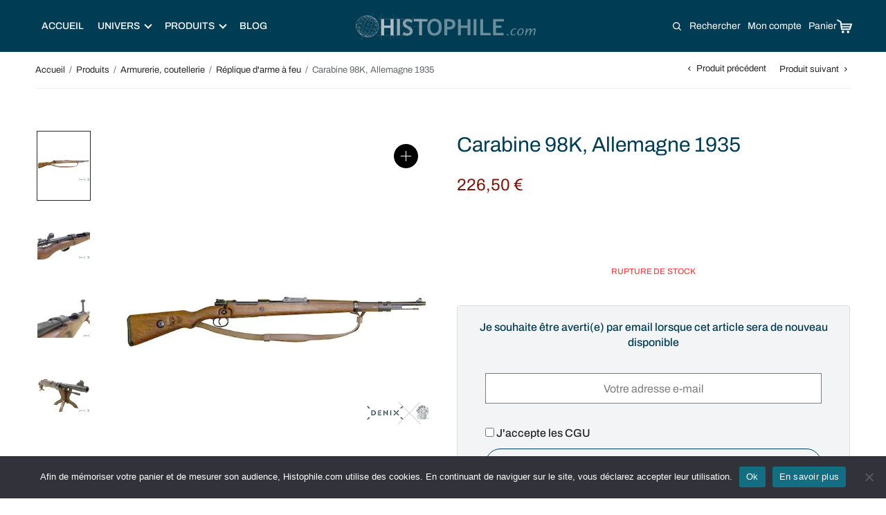

--- FILE ---
content_type: text/html; charset=UTF-8
request_url: https://histophile.com/article/carabine-98k-allemagne-1935/
body_size: 66535
content:
<!doctype html>
<html lang="fr-FR" prefix="og: https://ogp.me/ns#">
<head>
    <meta charset="UTF-8" />
    <meta name="viewport" content="width=device-width, initial-scale=1" />
    <meta name="description" content="Découvrez nos articles et univers: médiéval, samuraï, katana, sabre japonais et épée templier,
        couteaux, arme de défense, objet maçonnique et personnalisez-les !"
    />
    <meta name="google-site-verification" content="4SEnth0VSD-EWRRxJCD4NoqNcbMKZeox_TJLwRf92po" />
    <meta name="google-site-verification" content="HC7592YFHbJJMy_LdxhKFUTmM8VTmsm2qG_0_a5d22M" />
    <link rel="profile" href="http://gmpg.org/xfn/11">
    <link rel="preload" href="/app/fonts/playfairdisplay-semibold-webfont.woff2" as="font" type="font/woff2" crossorigin>
    <link rel="preload" as="image" href="/img/mobile-1.jpg" media="(max-width: 499px)">
    <link rel="preload" as="image" href="/img/slider-1_950.jpg" media="(max-width: 900px)">
    <link rel="preload" as="image" href="/img/slider-1_crop.jpg" media="(max-width: 1550px)">

    <script src="https://cdn.jsdelivr.net/npm/lodash@4.17.15/lodash.min.js" defer></script>

    <!-- Meta Pixel Code -->
    <script>
        !function(f,b,e,v,n,t,s)
        {if(f.fbq)return;n=f.fbq=function(){n.callMethod?
            n.callMethod.apply(n,arguments):n.queue.push(arguments)};
            if(!f._fbq)f._fbq=n;n.push=n;n.loaded=!0;n.version='2.0';
            n.queue=[];t=b.createElement(e);t.async=!0;
            t.src=v;s=b.getElementsByTagName(e)[0];
            s.parentNode.insertBefore(t,s)}(window, document,'script',
            'https://connect.facebook.net/en_US/fbevents.js');
        fbq('init', '1338081373835779');
        fbq('track', 'PageView');
    </script>
    <noscript>
        <img height="1" width="1" style="display:none"
                   src="https://www.facebook.com/tr?id=1338081373835779&ev=PageView&noscript=1"
        />
    </noscript>
    <!-- End Meta Pixel Code -->

    
<!-- Google Tag Manager for WordPress by gtm4wp.com -->
<script data-cfasync="false" data-pagespeed-no-defer>
	var gtm4wp_datalayer_name = "dataLayer";
	var dataLayer = dataLayer || [];
	const gtm4wp_use_sku_instead = false;
	const gtm4wp_currency = 'EUR';
	const gtm4wp_product_per_impression = 10;
	const gtm4wp_clear_ecommerce = false;
	const gtm4wp_datalayer_max_timeout = 2000;
</script>
<!-- End Google Tag Manager for WordPress by gtm4wp.com --><script>window._wca = window._wca || [];</script>

<!-- Search Engine Optimization by Rank Math - https://rankmath.com/ -->
<title>Carabine 98K, Allemagne 1935 | Histophile</title>
<meta name="description" content="Découvrez la réplique réaliste du fusil Karabiner 98k allemand, avec pièces mobiles. Parfait pour collections, déco ou reconstitution historique."/>
<meta name="robots" content="follow, index, max-snippet:-1, max-video-preview:-1, max-image-preview:large"/>
<link rel="canonical" href="https://histophile.com/article/carabine-98k-allemagne-1935/" />
<meta property="og:locale" content="fr_FR" />
<meta property="og:type" content="product" />
<meta property="og:title" content="Carabine 98K, Allemagne 1935 | Histophile" />
<meta property="og:description" content="Découvrez la réplique réaliste du fusil Karabiner 98k allemand, avec pièces mobiles. Parfait pour collections, déco ou reconstitution historique." />
<meta property="og:url" content="https://histophile.com/article/carabine-98k-allemagne-1935/" />
<meta property="og:site_name" content="Histophile" />
<meta property="og:updated_time" content="2026-01-16T21:45:10+01:00" />
<meta property="og:image" content="https://histophile.com/app/uploads/2023/02/carabine-98k-allemagne-1935_0-614x800-1.jpg" />
<meta property="og:image:secure_url" content="https://histophile.com/app/uploads/2023/02/carabine-98k-allemagne-1935_0-614x800-1.jpg" />
<meta property="og:image:width" content="614" />
<meta property="og:image:height" content="800" />
<meta property="og:image:alt" content="Carabine 98K fusil allamand" />
<meta property="og:image:type" content="image/jpeg" />
<meta property="product:price:amount" content="226.5" />
<meta property="product:price:currency" content="EUR" />
<meta name="twitter:card" content="summary_large_image" />
<meta name="twitter:title" content="Carabine 98K, Allemagne 1935 | Histophile" />
<meta name="twitter:description" content="Découvrez la réplique réaliste du fusil Karabiner 98k allemand, avec pièces mobiles. Parfait pour collections, déco ou reconstitution historique." />
<meta name="twitter:image" content="https://histophile.com/app/uploads/2023/02/carabine-98k-allemagne-1935_0-614x800-1.jpg" />
<meta name="twitter:label1" content="Price" />
<meta name="twitter:data1" content="226,50&nbsp;&euro;" />
<meta name="twitter:label2" content="Availability" />
<meta name="twitter:data2" content="Rupture de stock" />
<script type="application/ld+json" class="rank-math-schema">{"@context":"https://schema.org","@graph":[{"@type":"Organization","@id":"https://histophile.com/#organization","name":"Histophile","url":"https://histophile.com","sameAs":["https://www.facebook.com/Histophile/"],"email":"info@histophile.com","logo":{"@type":"ImageObject","@id":"https://histophile.com/#logo","url":"https://histophile.com/app/uploads/2023/03/cropped-histophile-com-logo-1.png","contentUrl":"https://histophile.com/app/uploads/2023/03/cropped-histophile-com-logo-1.png","caption":"Histophile","inLanguage":"fr-FR","width":"460","height":"70"},"contactPoint":[{"@type":"ContactPoint","telephone":"+33988331004","contactType":"customer support"}]},{"@type":"WebSite","@id":"https://histophile.com/#website","url":"https://histophile.com","name":"Histophile","publisher":{"@id":"https://histophile.com/#organization"},"inLanguage":"fr-FR"},{"@type":"ImageObject","@id":"https://histophile.com/app/uploads/2023/02/carabine-98k-allemagne-1935_0-614x800-1.jpg","url":"https://histophile.com/app/uploads/2023/02/carabine-98k-allemagne-1935_0-614x800-1.jpg","width":"614","height":"800","caption":"Carabine 98K fusil allamand","inLanguage":"fr-FR"},{"@type":"ItemPage","@id":"https://histophile.com/article/carabine-98k-allemagne-1935/#webpage","url":"https://histophile.com/article/carabine-98k-allemagne-1935/","name":"Carabine 98K, Allemagne 1935 | Histophile","datePublished":"2023-02-28T15:36:43+01:00","dateModified":"2026-01-16T21:45:10+01:00","isPartOf":{"@id":"https://histophile.com/#website"},"primaryImageOfPage":{"@id":"https://histophile.com/app/uploads/2023/02/carabine-98k-allemagne-1935_0-614x800-1.jpg"},"inLanguage":"fr-FR"},{"@type":"Product","name":"Carabine 98K, Allemagne 1935 | Histophile","description":"D\u00e9couvrez la r\u00e9plique r\u00e9aliste du fusil Karabiner 98k allemand, avec pi\u00e8ces mobiles. Parfait pour collections, d\u00e9co ou reconstitution historique.","sku":"DE1146C","category":"Produits &gt; Armurerie, coutellerie &gt; R\u00e9plique d'arme \u00e0 feu","mainEntityOfPage":{"@id":"https://histophile.com/article/carabine-98k-allemagne-1935/#webpage"},"weight":{"@type":"QuantitativeValue","unitCode":"KGM","value":"3.5"},"image":[{"@type":"ImageObject","url":"https://histophile.com/app/uploads/2023/02/carabine-98k-allemagne-1935_0-614x800-1.jpg","height":"800","width":"614"},{"@type":"ImageObject","url":"https://histophile.com/app/uploads/2023/02/carabine-98k-allemagne-1935_1-614x800-1.jpg","height":"800","width":"614"},{"@type":"ImageObject","url":"https://histophile.com/app/uploads/2023/02/carabine-98k-allemagne-1935_2-614x800-1.jpg","height":"800","width":"614"},{"@type":"ImageObject","url":"https://histophile.com/app/uploads/2023/02/carabine-98k-allemagne-1935_3-614x800-1.jpg","height":"800","width":"614"}],"offers":{"@type":"Offer","price":"226.50","priceCurrency":"EUR","priceValidUntil":"2027-12-31","availability":"https://schema.org/OutOfStock","itemCondition":"NewCondition","url":"https://histophile.com/article/carabine-98k-allemagne-1935/","seller":{"@type":"Organization","@id":"https://histophile.com/","name":"Histophile","url":"https://histophile.com","logo":"https://histophile.com/app/uploads/2023/03/cropped-histophile-com-logo-1.png"},"priceSpecification":{"price":"226.5","priceCurrency":"EUR","valueAddedTaxIncluded":"true"}},"@id":"https://histophile.com/article/carabine-98k-allemagne-1935/#richSnippet"}]}</script>
<!-- /Rank Math WordPress SEO plugin -->

<style id='wp-img-auto-sizes-contain-inline-css' type='text/css'>
img:is([sizes=auto i],[sizes^="auto," i]){contain-intrinsic-size:3000px 1500px}
/*# sourceURL=wp-img-auto-sizes-contain-inline-css */
</style>
<style id='wp-block-library-inline-css' type='text/css'>
:root{--wp-block-synced-color:#7a00df;--wp-block-synced-color--rgb:122,0,223;--wp-bound-block-color:var(--wp-block-synced-color);--wp-editor-canvas-background:#ddd;--wp-admin-theme-color:#007cba;--wp-admin-theme-color--rgb:0,124,186;--wp-admin-theme-color-darker-10:#006ba1;--wp-admin-theme-color-darker-10--rgb:0,107,160.5;--wp-admin-theme-color-darker-20:#005a87;--wp-admin-theme-color-darker-20--rgb:0,90,135;--wp-admin-border-width-focus:2px}@media (min-resolution:192dpi){:root{--wp-admin-border-width-focus:1.5px}}.wp-element-button{cursor:pointer}:root .has-very-light-gray-background-color{background-color:#eee}:root .has-very-dark-gray-background-color{background-color:#313131}:root .has-very-light-gray-color{color:#eee}:root .has-very-dark-gray-color{color:#313131}:root .has-vivid-green-cyan-to-vivid-cyan-blue-gradient-background{background:linear-gradient(135deg,#00d084,#0693e3)}:root .has-purple-crush-gradient-background{background:linear-gradient(135deg,#34e2e4,#4721fb 50%,#ab1dfe)}:root .has-hazy-dawn-gradient-background{background:linear-gradient(135deg,#faaca8,#dad0ec)}:root .has-subdued-olive-gradient-background{background:linear-gradient(135deg,#fafae1,#67a671)}:root .has-atomic-cream-gradient-background{background:linear-gradient(135deg,#fdd79a,#004a59)}:root .has-nightshade-gradient-background{background:linear-gradient(135deg,#330968,#31cdcf)}:root .has-midnight-gradient-background{background:linear-gradient(135deg,#020381,#2874fc)}:root{--wp--preset--font-size--normal:16px;--wp--preset--font-size--huge:42px}.has-regular-font-size{font-size:1em}.has-larger-font-size{font-size:2.625em}.has-normal-font-size{font-size:var(--wp--preset--font-size--normal)}.has-huge-font-size{font-size:var(--wp--preset--font-size--huge)}.has-text-align-center{text-align:center}.has-text-align-left{text-align:left}.has-text-align-right{text-align:right}.has-fit-text{white-space:nowrap!important}#end-resizable-editor-section{display:none}.aligncenter{clear:both}.items-justified-left{justify-content:flex-start}.items-justified-center{justify-content:center}.items-justified-right{justify-content:flex-end}.items-justified-space-between{justify-content:space-between}.screen-reader-text{border:0;clip-path:inset(50%);height:1px;margin:-1px;overflow:hidden;padding:0;position:absolute;width:1px;word-wrap:normal!important}.screen-reader-text:focus{background-color:#ddd;clip-path:none;color:#444;display:block;font-size:1em;height:auto;left:5px;line-height:normal;padding:15px 23px 14px;text-decoration:none;top:5px;width:auto;z-index:100000}html :where(.has-border-color){border-style:solid}html :where([style*=border-top-color]){border-top-style:solid}html :where([style*=border-right-color]){border-right-style:solid}html :where([style*=border-bottom-color]){border-bottom-style:solid}html :where([style*=border-left-color]){border-left-style:solid}html :where([style*=border-width]){border-style:solid}html :where([style*=border-top-width]){border-top-style:solid}html :where([style*=border-right-width]){border-right-style:solid}html :where([style*=border-bottom-width]){border-bottom-style:solid}html :where([style*=border-left-width]){border-left-style:solid}html :where(img[class*=wp-image-]){height:auto;max-width:100%}:where(figure){margin:0 0 1em}html :where(.is-position-sticky){--wp-admin--admin-bar--position-offset:var(--wp-admin--admin-bar--height,0px)}@media screen and (max-width:600px){html :where(.is-position-sticky){--wp-admin--admin-bar--position-offset:0px}}

/*# sourceURL=wp-block-library-inline-css */
</style><style id='wp-block-heading-inline-css' type='text/css'>
h1:where(.wp-block-heading).has-background,h2:where(.wp-block-heading).has-background,h3:where(.wp-block-heading).has-background,h4:where(.wp-block-heading).has-background,h5:where(.wp-block-heading).has-background,h6:where(.wp-block-heading).has-background{padding:1.25em 2.375em}h1.has-text-align-left[style*=writing-mode]:where([style*=vertical-lr]),h1.has-text-align-right[style*=writing-mode]:where([style*=vertical-rl]),h2.has-text-align-left[style*=writing-mode]:where([style*=vertical-lr]),h2.has-text-align-right[style*=writing-mode]:where([style*=vertical-rl]),h3.has-text-align-left[style*=writing-mode]:where([style*=vertical-lr]),h3.has-text-align-right[style*=writing-mode]:where([style*=vertical-rl]),h4.has-text-align-left[style*=writing-mode]:where([style*=vertical-lr]),h4.has-text-align-right[style*=writing-mode]:where([style*=vertical-rl]),h5.has-text-align-left[style*=writing-mode]:where([style*=vertical-lr]),h5.has-text-align-right[style*=writing-mode]:where([style*=vertical-rl]),h6.has-text-align-left[style*=writing-mode]:where([style*=vertical-lr]),h6.has-text-align-right[style*=writing-mode]:where([style*=vertical-rl]){rotate:180deg}
/*# sourceURL=https://histophile.com/wp/wp-includes/blocks/heading/style.min.css */
</style>
<style id='wp-block-image-inline-css' type='text/css'>
.wp-block-image>a,.wp-block-image>figure>a{display:inline-block}.wp-block-image img{box-sizing:border-box;height:auto;max-width:100%;vertical-align:bottom}@media not (prefers-reduced-motion){.wp-block-image img.hide{visibility:hidden}.wp-block-image img.show{animation:show-content-image .4s}}.wp-block-image[style*=border-radius] img,.wp-block-image[style*=border-radius]>a{border-radius:inherit}.wp-block-image.has-custom-border img{box-sizing:border-box}.wp-block-image.aligncenter{text-align:center}.wp-block-image.alignfull>a,.wp-block-image.alignwide>a{width:100%}.wp-block-image.alignfull img,.wp-block-image.alignwide img{height:auto;width:100%}.wp-block-image .aligncenter,.wp-block-image .alignleft,.wp-block-image .alignright,.wp-block-image.aligncenter,.wp-block-image.alignleft,.wp-block-image.alignright{display:table}.wp-block-image .aligncenter>figcaption,.wp-block-image .alignleft>figcaption,.wp-block-image .alignright>figcaption,.wp-block-image.aligncenter>figcaption,.wp-block-image.alignleft>figcaption,.wp-block-image.alignright>figcaption{caption-side:bottom;display:table-caption}.wp-block-image .alignleft{float:left;margin:.5em 1em .5em 0}.wp-block-image .alignright{float:right;margin:.5em 0 .5em 1em}.wp-block-image .aligncenter{margin-left:auto;margin-right:auto}.wp-block-image :where(figcaption){margin-bottom:1em;margin-top:.5em}.wp-block-image.is-style-circle-mask img{border-radius:9999px}@supports ((-webkit-mask-image:none) or (mask-image:none)) or (-webkit-mask-image:none){.wp-block-image.is-style-circle-mask img{border-radius:0;-webkit-mask-image:url('data:image/svg+xml;utf8,<svg viewBox="0 0 100 100" xmlns="http://www.w3.org/2000/svg"><circle cx="50" cy="50" r="50"/></svg>');mask-image:url('data:image/svg+xml;utf8,<svg viewBox="0 0 100 100" xmlns="http://www.w3.org/2000/svg"><circle cx="50" cy="50" r="50"/></svg>');mask-mode:alpha;-webkit-mask-position:center;mask-position:center;-webkit-mask-repeat:no-repeat;mask-repeat:no-repeat;-webkit-mask-size:contain;mask-size:contain}}:root :where(.wp-block-image.is-style-rounded img,.wp-block-image .is-style-rounded img){border-radius:9999px}.wp-block-image figure{margin:0}.wp-lightbox-container{display:flex;flex-direction:column;position:relative}.wp-lightbox-container img{cursor:zoom-in}.wp-lightbox-container img:hover+button{opacity:1}.wp-lightbox-container button{align-items:center;backdrop-filter:blur(16px) saturate(180%);background-color:#5a5a5a40;border:none;border-radius:4px;cursor:zoom-in;display:flex;height:20px;justify-content:center;opacity:0;padding:0;position:absolute;right:16px;text-align:center;top:16px;width:20px;z-index:100}@media not (prefers-reduced-motion){.wp-lightbox-container button{transition:opacity .2s ease}}.wp-lightbox-container button:focus-visible{outline:3px auto #5a5a5a40;outline:3px auto -webkit-focus-ring-color;outline-offset:3px}.wp-lightbox-container button:hover{cursor:pointer;opacity:1}.wp-lightbox-container button:focus{opacity:1}.wp-lightbox-container button:focus,.wp-lightbox-container button:hover,.wp-lightbox-container button:not(:hover):not(:active):not(.has-background){background-color:#5a5a5a40;border:none}.wp-lightbox-overlay{box-sizing:border-box;cursor:zoom-out;height:100vh;left:0;overflow:hidden;position:fixed;top:0;visibility:hidden;width:100%;z-index:100000}.wp-lightbox-overlay .close-button{align-items:center;cursor:pointer;display:flex;justify-content:center;min-height:40px;min-width:40px;padding:0;position:absolute;right:calc(env(safe-area-inset-right) + 16px);top:calc(env(safe-area-inset-top) + 16px);z-index:5000000}.wp-lightbox-overlay .close-button:focus,.wp-lightbox-overlay .close-button:hover,.wp-lightbox-overlay .close-button:not(:hover):not(:active):not(.has-background){background:none;border:none}.wp-lightbox-overlay .lightbox-image-container{height:var(--wp--lightbox-container-height);left:50%;overflow:hidden;position:absolute;top:50%;transform:translate(-50%,-50%);transform-origin:top left;width:var(--wp--lightbox-container-width);z-index:9999999999}.wp-lightbox-overlay .wp-block-image{align-items:center;box-sizing:border-box;display:flex;height:100%;justify-content:center;margin:0;position:relative;transform-origin:0 0;width:100%;z-index:3000000}.wp-lightbox-overlay .wp-block-image img{height:var(--wp--lightbox-image-height);min-height:var(--wp--lightbox-image-height);min-width:var(--wp--lightbox-image-width);width:var(--wp--lightbox-image-width)}.wp-lightbox-overlay .wp-block-image figcaption{display:none}.wp-lightbox-overlay button{background:none;border:none}.wp-lightbox-overlay .scrim{background-color:#fff;height:100%;opacity:.9;position:absolute;width:100%;z-index:2000000}.wp-lightbox-overlay.active{visibility:visible}@media not (prefers-reduced-motion){.wp-lightbox-overlay.active{animation:turn-on-visibility .25s both}.wp-lightbox-overlay.active img{animation:turn-on-visibility .35s both}.wp-lightbox-overlay.show-closing-animation:not(.active){animation:turn-off-visibility .35s both}.wp-lightbox-overlay.show-closing-animation:not(.active) img{animation:turn-off-visibility .25s both}.wp-lightbox-overlay.zoom.active{animation:none;opacity:1;visibility:visible}.wp-lightbox-overlay.zoom.active .lightbox-image-container{animation:lightbox-zoom-in .4s}.wp-lightbox-overlay.zoom.active .lightbox-image-container img{animation:none}.wp-lightbox-overlay.zoom.active .scrim{animation:turn-on-visibility .4s forwards}.wp-lightbox-overlay.zoom.show-closing-animation:not(.active){animation:none}.wp-lightbox-overlay.zoom.show-closing-animation:not(.active) .lightbox-image-container{animation:lightbox-zoom-out .4s}.wp-lightbox-overlay.zoom.show-closing-animation:not(.active) .lightbox-image-container img{animation:none}.wp-lightbox-overlay.zoom.show-closing-animation:not(.active) .scrim{animation:turn-off-visibility .4s forwards}}@keyframes show-content-image{0%{visibility:hidden}99%{visibility:hidden}to{visibility:visible}}@keyframes turn-on-visibility{0%{opacity:0}to{opacity:1}}@keyframes turn-off-visibility{0%{opacity:1;visibility:visible}99%{opacity:0;visibility:visible}to{opacity:0;visibility:hidden}}@keyframes lightbox-zoom-in{0%{transform:translate(calc((-100vw + var(--wp--lightbox-scrollbar-width))/2 + var(--wp--lightbox-initial-left-position)),calc(-50vh + var(--wp--lightbox-initial-top-position))) scale(var(--wp--lightbox-scale))}to{transform:translate(-50%,-50%) scale(1)}}@keyframes lightbox-zoom-out{0%{transform:translate(-50%,-50%) scale(1);visibility:visible}99%{visibility:visible}to{transform:translate(calc((-100vw + var(--wp--lightbox-scrollbar-width))/2 + var(--wp--lightbox-initial-left-position)),calc(-50vh + var(--wp--lightbox-initial-top-position))) scale(var(--wp--lightbox-scale));visibility:hidden}}
/*# sourceURL=https://histophile.com/wp/wp-includes/blocks/image/style.min.css */
</style>
<style id='wp-block-paragraph-inline-css' type='text/css'>
.is-small-text{font-size:.875em}.is-regular-text{font-size:1em}.is-large-text{font-size:2.25em}.is-larger-text{font-size:3em}.has-drop-cap:not(:focus):first-letter{float:left;font-size:8.4em;font-style:normal;font-weight:100;line-height:.68;margin:.05em .1em 0 0;text-transform:uppercase}body.rtl .has-drop-cap:not(:focus):first-letter{float:none;margin-left:.1em}p.has-drop-cap.has-background{overflow:hidden}:root :where(p.has-background){padding:1.25em 2.375em}:where(p.has-text-color:not(.has-link-color)) a{color:inherit}p.has-text-align-left[style*="writing-mode:vertical-lr"],p.has-text-align-right[style*="writing-mode:vertical-rl"]{rotate:180deg}
/*# sourceURL=https://histophile.com/wp/wp-includes/blocks/paragraph/style.min.css */
</style>
<style id='wp-block-social-links-inline-css' type='text/css'>
.wp-block-social-links{background:none;box-sizing:border-box;margin-left:0;padding-left:0;padding-right:0;text-indent:0}.wp-block-social-links .wp-social-link a,.wp-block-social-links .wp-social-link a:hover{border-bottom:0;box-shadow:none;text-decoration:none}.wp-block-social-links .wp-social-link svg{height:1em;width:1em}.wp-block-social-links .wp-social-link span:not(.screen-reader-text){font-size:.65em;margin-left:.5em;margin-right:.5em}.wp-block-social-links.has-small-icon-size{font-size:16px}.wp-block-social-links,.wp-block-social-links.has-normal-icon-size{font-size:24px}.wp-block-social-links.has-large-icon-size{font-size:36px}.wp-block-social-links.has-huge-icon-size{font-size:48px}.wp-block-social-links.aligncenter{display:flex;justify-content:center}.wp-block-social-links.alignright{justify-content:flex-end}.wp-block-social-link{border-radius:9999px;display:block}@media not (prefers-reduced-motion){.wp-block-social-link{transition:transform .1s ease}}.wp-block-social-link{height:auto}.wp-block-social-link a{align-items:center;display:flex;line-height:0}.wp-block-social-link:hover{transform:scale(1.1)}.wp-block-social-links .wp-block-social-link.wp-social-link{display:inline-block;margin:0;padding:0}.wp-block-social-links .wp-block-social-link.wp-social-link .wp-block-social-link-anchor,.wp-block-social-links .wp-block-social-link.wp-social-link .wp-block-social-link-anchor svg,.wp-block-social-links .wp-block-social-link.wp-social-link .wp-block-social-link-anchor:active,.wp-block-social-links .wp-block-social-link.wp-social-link .wp-block-social-link-anchor:hover,.wp-block-social-links .wp-block-social-link.wp-social-link .wp-block-social-link-anchor:visited{color:currentColor;fill:currentColor}:where(.wp-block-social-links:not(.is-style-logos-only)) .wp-social-link{background-color:#f0f0f0;color:#444}:where(.wp-block-social-links:not(.is-style-logos-only)) .wp-social-link-amazon{background-color:#f90;color:#fff}:where(.wp-block-social-links:not(.is-style-logos-only)) .wp-social-link-bandcamp{background-color:#1ea0c3;color:#fff}:where(.wp-block-social-links:not(.is-style-logos-only)) .wp-social-link-behance{background-color:#0757fe;color:#fff}:where(.wp-block-social-links:not(.is-style-logos-only)) .wp-social-link-bluesky{background-color:#0a7aff;color:#fff}:where(.wp-block-social-links:not(.is-style-logos-only)) .wp-social-link-codepen{background-color:#1e1f26;color:#fff}:where(.wp-block-social-links:not(.is-style-logos-only)) .wp-social-link-deviantart{background-color:#02e49b;color:#fff}:where(.wp-block-social-links:not(.is-style-logos-only)) .wp-social-link-discord{background-color:#5865f2;color:#fff}:where(.wp-block-social-links:not(.is-style-logos-only)) .wp-social-link-dribbble{background-color:#e94c89;color:#fff}:where(.wp-block-social-links:not(.is-style-logos-only)) .wp-social-link-dropbox{background-color:#4280ff;color:#fff}:where(.wp-block-social-links:not(.is-style-logos-only)) .wp-social-link-etsy{background-color:#f45800;color:#fff}:where(.wp-block-social-links:not(.is-style-logos-only)) .wp-social-link-facebook{background-color:#0866ff;color:#fff}:where(.wp-block-social-links:not(.is-style-logos-only)) .wp-social-link-fivehundredpx{background-color:#000;color:#fff}:where(.wp-block-social-links:not(.is-style-logos-only)) .wp-social-link-flickr{background-color:#0461dd;color:#fff}:where(.wp-block-social-links:not(.is-style-logos-only)) .wp-social-link-foursquare{background-color:#e65678;color:#fff}:where(.wp-block-social-links:not(.is-style-logos-only)) .wp-social-link-github{background-color:#24292d;color:#fff}:where(.wp-block-social-links:not(.is-style-logos-only)) .wp-social-link-goodreads{background-color:#eceadd;color:#382110}:where(.wp-block-social-links:not(.is-style-logos-only)) .wp-social-link-google{background-color:#ea4434;color:#fff}:where(.wp-block-social-links:not(.is-style-logos-only)) .wp-social-link-gravatar{background-color:#1d4fc4;color:#fff}:where(.wp-block-social-links:not(.is-style-logos-only)) .wp-social-link-instagram{background-color:#f00075;color:#fff}:where(.wp-block-social-links:not(.is-style-logos-only)) .wp-social-link-lastfm{background-color:#e21b24;color:#fff}:where(.wp-block-social-links:not(.is-style-logos-only)) .wp-social-link-linkedin{background-color:#0d66c2;color:#fff}:where(.wp-block-social-links:not(.is-style-logos-only)) .wp-social-link-mastodon{background-color:#3288d4;color:#fff}:where(.wp-block-social-links:not(.is-style-logos-only)) .wp-social-link-medium{background-color:#000;color:#fff}:where(.wp-block-social-links:not(.is-style-logos-only)) .wp-social-link-meetup{background-color:#f6405f;color:#fff}:where(.wp-block-social-links:not(.is-style-logos-only)) .wp-social-link-patreon{background-color:#000;color:#fff}:where(.wp-block-social-links:not(.is-style-logos-only)) .wp-social-link-pinterest{background-color:#e60122;color:#fff}:where(.wp-block-social-links:not(.is-style-logos-only)) .wp-social-link-pocket{background-color:#ef4155;color:#fff}:where(.wp-block-social-links:not(.is-style-logos-only)) .wp-social-link-reddit{background-color:#ff4500;color:#fff}:where(.wp-block-social-links:not(.is-style-logos-only)) .wp-social-link-skype{background-color:#0478d7;color:#fff}:where(.wp-block-social-links:not(.is-style-logos-only)) .wp-social-link-snapchat{background-color:#fefc00;color:#fff;stroke:#000}:where(.wp-block-social-links:not(.is-style-logos-only)) .wp-social-link-soundcloud{background-color:#ff5600;color:#fff}:where(.wp-block-social-links:not(.is-style-logos-only)) .wp-social-link-spotify{background-color:#1bd760;color:#fff}:where(.wp-block-social-links:not(.is-style-logos-only)) .wp-social-link-telegram{background-color:#2aabee;color:#fff}:where(.wp-block-social-links:not(.is-style-logos-only)) .wp-social-link-threads{background-color:#000;color:#fff}:where(.wp-block-social-links:not(.is-style-logos-only)) .wp-social-link-tiktok{background-color:#000;color:#fff}:where(.wp-block-social-links:not(.is-style-logos-only)) .wp-social-link-tumblr{background-color:#011835;color:#fff}:where(.wp-block-social-links:not(.is-style-logos-only)) .wp-social-link-twitch{background-color:#6440a4;color:#fff}:where(.wp-block-social-links:not(.is-style-logos-only)) .wp-social-link-twitter{background-color:#1da1f2;color:#fff}:where(.wp-block-social-links:not(.is-style-logos-only)) .wp-social-link-vimeo{background-color:#1eb7ea;color:#fff}:where(.wp-block-social-links:not(.is-style-logos-only)) .wp-social-link-vk{background-color:#4680c2;color:#fff}:where(.wp-block-social-links:not(.is-style-logos-only)) .wp-social-link-wordpress{background-color:#3499cd;color:#fff}:where(.wp-block-social-links:not(.is-style-logos-only)) .wp-social-link-whatsapp{background-color:#25d366;color:#fff}:where(.wp-block-social-links:not(.is-style-logos-only)) .wp-social-link-x{background-color:#000;color:#fff}:where(.wp-block-social-links:not(.is-style-logos-only)) .wp-social-link-yelp{background-color:#d32422;color:#fff}:where(.wp-block-social-links:not(.is-style-logos-only)) .wp-social-link-youtube{background-color:red;color:#fff}:where(.wp-block-social-links.is-style-logos-only) .wp-social-link{background:none}:where(.wp-block-social-links.is-style-logos-only) .wp-social-link svg{height:1.25em;width:1.25em}:where(.wp-block-social-links.is-style-logos-only) .wp-social-link-amazon{color:#f90}:where(.wp-block-social-links.is-style-logos-only) .wp-social-link-bandcamp{color:#1ea0c3}:where(.wp-block-social-links.is-style-logos-only) .wp-social-link-behance{color:#0757fe}:where(.wp-block-social-links.is-style-logos-only) .wp-social-link-bluesky{color:#0a7aff}:where(.wp-block-social-links.is-style-logos-only) .wp-social-link-codepen{color:#1e1f26}:where(.wp-block-social-links.is-style-logos-only) .wp-social-link-deviantart{color:#02e49b}:where(.wp-block-social-links.is-style-logos-only) .wp-social-link-discord{color:#5865f2}:where(.wp-block-social-links.is-style-logos-only) .wp-social-link-dribbble{color:#e94c89}:where(.wp-block-social-links.is-style-logos-only) .wp-social-link-dropbox{color:#4280ff}:where(.wp-block-social-links.is-style-logos-only) .wp-social-link-etsy{color:#f45800}:where(.wp-block-social-links.is-style-logos-only) .wp-social-link-facebook{color:#0866ff}:where(.wp-block-social-links.is-style-logos-only) .wp-social-link-fivehundredpx{color:#000}:where(.wp-block-social-links.is-style-logos-only) .wp-social-link-flickr{color:#0461dd}:where(.wp-block-social-links.is-style-logos-only) .wp-social-link-foursquare{color:#e65678}:where(.wp-block-social-links.is-style-logos-only) .wp-social-link-github{color:#24292d}:where(.wp-block-social-links.is-style-logos-only) .wp-social-link-goodreads{color:#382110}:where(.wp-block-social-links.is-style-logos-only) .wp-social-link-google{color:#ea4434}:where(.wp-block-social-links.is-style-logos-only) .wp-social-link-gravatar{color:#1d4fc4}:where(.wp-block-social-links.is-style-logos-only) .wp-social-link-instagram{color:#f00075}:where(.wp-block-social-links.is-style-logos-only) .wp-social-link-lastfm{color:#e21b24}:where(.wp-block-social-links.is-style-logos-only) .wp-social-link-linkedin{color:#0d66c2}:where(.wp-block-social-links.is-style-logos-only) .wp-social-link-mastodon{color:#3288d4}:where(.wp-block-social-links.is-style-logos-only) .wp-social-link-medium{color:#000}:where(.wp-block-social-links.is-style-logos-only) .wp-social-link-meetup{color:#f6405f}:where(.wp-block-social-links.is-style-logos-only) .wp-social-link-patreon{color:#000}:where(.wp-block-social-links.is-style-logos-only) .wp-social-link-pinterest{color:#e60122}:where(.wp-block-social-links.is-style-logos-only) .wp-social-link-pocket{color:#ef4155}:where(.wp-block-social-links.is-style-logos-only) .wp-social-link-reddit{color:#ff4500}:where(.wp-block-social-links.is-style-logos-only) .wp-social-link-skype{color:#0478d7}:where(.wp-block-social-links.is-style-logos-only) .wp-social-link-snapchat{color:#fff;stroke:#000}:where(.wp-block-social-links.is-style-logos-only) .wp-social-link-soundcloud{color:#ff5600}:where(.wp-block-social-links.is-style-logos-only) .wp-social-link-spotify{color:#1bd760}:where(.wp-block-social-links.is-style-logos-only) .wp-social-link-telegram{color:#2aabee}:where(.wp-block-social-links.is-style-logos-only) .wp-social-link-threads{color:#000}:where(.wp-block-social-links.is-style-logos-only) .wp-social-link-tiktok{color:#000}:where(.wp-block-social-links.is-style-logos-only) .wp-social-link-tumblr{color:#011835}:where(.wp-block-social-links.is-style-logos-only) .wp-social-link-twitch{color:#6440a4}:where(.wp-block-social-links.is-style-logos-only) .wp-social-link-twitter{color:#1da1f2}:where(.wp-block-social-links.is-style-logos-only) .wp-social-link-vimeo{color:#1eb7ea}:where(.wp-block-social-links.is-style-logos-only) .wp-social-link-vk{color:#4680c2}:where(.wp-block-social-links.is-style-logos-only) .wp-social-link-whatsapp{color:#25d366}:where(.wp-block-social-links.is-style-logos-only) .wp-social-link-wordpress{color:#3499cd}:where(.wp-block-social-links.is-style-logos-only) .wp-social-link-x{color:#000}:where(.wp-block-social-links.is-style-logos-only) .wp-social-link-yelp{color:#d32422}:where(.wp-block-social-links.is-style-logos-only) .wp-social-link-youtube{color:red}.wp-block-social-links.is-style-pill-shape .wp-social-link{width:auto}:root :where(.wp-block-social-links .wp-social-link a){padding:.25em}:root :where(.wp-block-social-links.is-style-logos-only .wp-social-link a){padding:0}:root :where(.wp-block-social-links.is-style-pill-shape .wp-social-link a){padding-left:.6666666667em;padding-right:.6666666667em}.wp-block-social-links:not(.has-icon-color):not(.has-icon-background-color) .wp-social-link-snapchat .wp-block-social-link-label{color:#000}
/*# sourceURL=https://histophile.com/wp/wp-includes/blocks/social-links/style.min.css */
</style>
<link rel='stylesheet' id='cr-badges-css-css' href='https://histophile.com/app/plugins/customer-reviews-woocommerce/css/badges.css' type='text/css' media='all' />
<style id='global-styles-inline-css' type='text/css'>
:root{--wp--preset--aspect-ratio--square: 1;--wp--preset--aspect-ratio--4-3: 4/3;--wp--preset--aspect-ratio--3-4: 3/4;--wp--preset--aspect-ratio--3-2: 3/2;--wp--preset--aspect-ratio--2-3: 2/3;--wp--preset--aspect-ratio--16-9: 16/9;--wp--preset--aspect-ratio--9-16: 9/16;--wp--preset--color--black: #000000;--wp--preset--color--cyan-bluish-gray: #abb8c3;--wp--preset--color--white: #ffffff;--wp--preset--color--pale-pink: #f78da7;--wp--preset--color--vivid-red: #cf2e2e;--wp--preset--color--luminous-vivid-orange: #ff6900;--wp--preset--color--luminous-vivid-amber: #fcb900;--wp--preset--color--light-green-cyan: #7bdcb5;--wp--preset--color--vivid-green-cyan: #00d084;--wp--preset--color--pale-cyan-blue: #8ed1fc;--wp--preset--color--vivid-cyan-blue: #0693e3;--wp--preset--color--vivid-purple: #9b51e0;--wp--preset--gradient--vivid-cyan-blue-to-vivid-purple: linear-gradient(135deg,rgb(6,147,227) 0%,rgb(155,81,224) 100%);--wp--preset--gradient--light-green-cyan-to-vivid-green-cyan: linear-gradient(135deg,rgb(122,220,180) 0%,rgb(0,208,130) 100%);--wp--preset--gradient--luminous-vivid-amber-to-luminous-vivid-orange: linear-gradient(135deg,rgb(252,185,0) 0%,rgb(255,105,0) 100%);--wp--preset--gradient--luminous-vivid-orange-to-vivid-red: linear-gradient(135deg,rgb(255,105,0) 0%,rgb(207,46,46) 100%);--wp--preset--gradient--very-light-gray-to-cyan-bluish-gray: linear-gradient(135deg,rgb(238,238,238) 0%,rgb(169,184,195) 100%);--wp--preset--gradient--cool-to-warm-spectrum: linear-gradient(135deg,rgb(74,234,220) 0%,rgb(151,120,209) 20%,rgb(207,42,186) 40%,rgb(238,44,130) 60%,rgb(251,105,98) 80%,rgb(254,248,76) 100%);--wp--preset--gradient--blush-light-purple: linear-gradient(135deg,rgb(255,206,236) 0%,rgb(152,150,240) 100%);--wp--preset--gradient--blush-bordeaux: linear-gradient(135deg,rgb(254,205,165) 0%,rgb(254,45,45) 50%,rgb(107,0,62) 100%);--wp--preset--gradient--luminous-dusk: linear-gradient(135deg,rgb(255,203,112) 0%,rgb(199,81,192) 50%,rgb(65,88,208) 100%);--wp--preset--gradient--pale-ocean: linear-gradient(135deg,rgb(255,245,203) 0%,rgb(182,227,212) 50%,rgb(51,167,181) 100%);--wp--preset--gradient--electric-grass: linear-gradient(135deg,rgb(202,248,128) 0%,rgb(113,206,126) 100%);--wp--preset--gradient--midnight: linear-gradient(135deg,rgb(2,3,129) 0%,rgb(40,116,252) 100%);--wp--preset--font-size--small: 13px;--wp--preset--font-size--medium: 20px;--wp--preset--font-size--large: 36px;--wp--preset--font-size--x-large: 42px;--wp--preset--spacing--20: 0.44rem;--wp--preset--spacing--30: 0.67rem;--wp--preset--spacing--40: 1rem;--wp--preset--spacing--50: 1.5rem;--wp--preset--spacing--60: 2.25rem;--wp--preset--spacing--70: 3.38rem;--wp--preset--spacing--80: 5.06rem;--wp--preset--shadow--natural: 6px 6px 9px rgba(0, 0, 0, 0.2);--wp--preset--shadow--deep: 12px 12px 50px rgba(0, 0, 0, 0.4);--wp--preset--shadow--sharp: 6px 6px 0px rgba(0, 0, 0, 0.2);--wp--preset--shadow--outlined: 6px 6px 0px -3px rgb(255, 255, 255), 6px 6px rgb(0, 0, 0);--wp--preset--shadow--crisp: 6px 6px 0px rgb(0, 0, 0);}:where(.is-layout-flex){gap: 0.5em;}:where(.is-layout-grid){gap: 0.5em;}body .is-layout-flex{display: flex;}.is-layout-flex{flex-wrap: wrap;align-items: center;}.is-layout-flex > :is(*, div){margin: 0;}body .is-layout-grid{display: grid;}.is-layout-grid > :is(*, div){margin: 0;}:where(.wp-block-columns.is-layout-flex){gap: 2em;}:where(.wp-block-columns.is-layout-grid){gap: 2em;}:where(.wp-block-post-template.is-layout-flex){gap: 1.25em;}:where(.wp-block-post-template.is-layout-grid){gap: 1.25em;}.has-black-color{color: var(--wp--preset--color--black) !important;}.has-cyan-bluish-gray-color{color: var(--wp--preset--color--cyan-bluish-gray) !important;}.has-white-color{color: var(--wp--preset--color--white) !important;}.has-pale-pink-color{color: var(--wp--preset--color--pale-pink) !important;}.has-vivid-red-color{color: var(--wp--preset--color--vivid-red) !important;}.has-luminous-vivid-orange-color{color: var(--wp--preset--color--luminous-vivid-orange) !important;}.has-luminous-vivid-amber-color{color: var(--wp--preset--color--luminous-vivid-amber) !important;}.has-light-green-cyan-color{color: var(--wp--preset--color--light-green-cyan) !important;}.has-vivid-green-cyan-color{color: var(--wp--preset--color--vivid-green-cyan) !important;}.has-pale-cyan-blue-color{color: var(--wp--preset--color--pale-cyan-blue) !important;}.has-vivid-cyan-blue-color{color: var(--wp--preset--color--vivid-cyan-blue) !important;}.has-vivid-purple-color{color: var(--wp--preset--color--vivid-purple) !important;}.has-black-background-color{background-color: var(--wp--preset--color--black) !important;}.has-cyan-bluish-gray-background-color{background-color: var(--wp--preset--color--cyan-bluish-gray) !important;}.has-white-background-color{background-color: var(--wp--preset--color--white) !important;}.has-pale-pink-background-color{background-color: var(--wp--preset--color--pale-pink) !important;}.has-vivid-red-background-color{background-color: var(--wp--preset--color--vivid-red) !important;}.has-luminous-vivid-orange-background-color{background-color: var(--wp--preset--color--luminous-vivid-orange) !important;}.has-luminous-vivid-amber-background-color{background-color: var(--wp--preset--color--luminous-vivid-amber) !important;}.has-light-green-cyan-background-color{background-color: var(--wp--preset--color--light-green-cyan) !important;}.has-vivid-green-cyan-background-color{background-color: var(--wp--preset--color--vivid-green-cyan) !important;}.has-pale-cyan-blue-background-color{background-color: var(--wp--preset--color--pale-cyan-blue) !important;}.has-vivid-cyan-blue-background-color{background-color: var(--wp--preset--color--vivid-cyan-blue) !important;}.has-vivid-purple-background-color{background-color: var(--wp--preset--color--vivid-purple) !important;}.has-black-border-color{border-color: var(--wp--preset--color--black) !important;}.has-cyan-bluish-gray-border-color{border-color: var(--wp--preset--color--cyan-bluish-gray) !important;}.has-white-border-color{border-color: var(--wp--preset--color--white) !important;}.has-pale-pink-border-color{border-color: var(--wp--preset--color--pale-pink) !important;}.has-vivid-red-border-color{border-color: var(--wp--preset--color--vivid-red) !important;}.has-luminous-vivid-orange-border-color{border-color: var(--wp--preset--color--luminous-vivid-orange) !important;}.has-luminous-vivid-amber-border-color{border-color: var(--wp--preset--color--luminous-vivid-amber) !important;}.has-light-green-cyan-border-color{border-color: var(--wp--preset--color--light-green-cyan) !important;}.has-vivid-green-cyan-border-color{border-color: var(--wp--preset--color--vivid-green-cyan) !important;}.has-pale-cyan-blue-border-color{border-color: var(--wp--preset--color--pale-cyan-blue) !important;}.has-vivid-cyan-blue-border-color{border-color: var(--wp--preset--color--vivid-cyan-blue) !important;}.has-vivid-purple-border-color{border-color: var(--wp--preset--color--vivid-purple) !important;}.has-vivid-cyan-blue-to-vivid-purple-gradient-background{background: var(--wp--preset--gradient--vivid-cyan-blue-to-vivid-purple) !important;}.has-light-green-cyan-to-vivid-green-cyan-gradient-background{background: var(--wp--preset--gradient--light-green-cyan-to-vivid-green-cyan) !important;}.has-luminous-vivid-amber-to-luminous-vivid-orange-gradient-background{background: var(--wp--preset--gradient--luminous-vivid-amber-to-luminous-vivid-orange) !important;}.has-luminous-vivid-orange-to-vivid-red-gradient-background{background: var(--wp--preset--gradient--luminous-vivid-orange-to-vivid-red) !important;}.has-very-light-gray-to-cyan-bluish-gray-gradient-background{background: var(--wp--preset--gradient--very-light-gray-to-cyan-bluish-gray) !important;}.has-cool-to-warm-spectrum-gradient-background{background: var(--wp--preset--gradient--cool-to-warm-spectrum) !important;}.has-blush-light-purple-gradient-background{background: var(--wp--preset--gradient--blush-light-purple) !important;}.has-blush-bordeaux-gradient-background{background: var(--wp--preset--gradient--blush-bordeaux) !important;}.has-luminous-dusk-gradient-background{background: var(--wp--preset--gradient--luminous-dusk) !important;}.has-pale-ocean-gradient-background{background: var(--wp--preset--gradient--pale-ocean) !important;}.has-electric-grass-gradient-background{background: var(--wp--preset--gradient--electric-grass) !important;}.has-midnight-gradient-background{background: var(--wp--preset--gradient--midnight) !important;}.has-small-font-size{font-size: var(--wp--preset--font-size--small) !important;}.has-medium-font-size{font-size: var(--wp--preset--font-size--medium) !important;}.has-large-font-size{font-size: var(--wp--preset--font-size--large) !important;}.has-x-large-font-size{font-size: var(--wp--preset--font-size--x-large) !important;}
/*# sourceURL=global-styles-inline-css */
</style>
<style id='core-block-supports-inline-css' type='text/css'>
.wp-elements-793c0fb6d98c7c1d3bd6da3ac5800e67 a:where(:not(.wp-element-button)){color:#deedf1;}.wp-elements-9445eb6e189312f3941f58009f90523e a:where(:not(.wp-element-button)){color:#deedf1;}.wp-elements-af954d2cbd69dfd2759a0e504208ed55 a:where(:not(.wp-element-button)){color:#deedf1;}.wp-elements-357f29f7f75cd707e42d31f6ab549ed1 a:where(:not(.wp-element-button)){color:#deedf1;}.wp-elements-d1567d79b2e3882d9ffdc3334b496307 a:where(:not(.wp-element-button)){color:#deedf1;}.wp-elements-75733fc3840bf37c6993ad1c3e021de9 a:where(:not(.wp-element-button)){color:#deedf1;}.wp-elements-7cda640d2ee3eb50eae4f866e34be88a a:where(:not(.wp-element-button)){color:#deedf1;}.wp-elements-cf008f9f2db7d944fc4e5279b7eca501 a:where(:not(.wp-element-button)){color:#deedf1;}.wp-elements-696756a5f92ccb58ec2ab742b593dc8d a:where(:not(.wp-element-button)){color:#deedf1;}.wp-elements-371a00b284c7751769460b3d6b140796 a:where(:not(.wp-element-button)){color:#deedf1;}.wp-elements-805e2207b9ba935fa940823e968ef448 a:where(:not(.wp-element-button)){color:#deedf1;}.wp-elements-bc83fce3bf2b1a05c140d897e24c0783 a:where(:not(.wp-element-button)){color:#deedf1;}.wp-elements-f5ff35cefc824beb1c458cba79eca6e1 a:where(:not(.wp-element-button)){color:#deedf1;}.wp-elements-b8aa2026d778f78fdb644d4e66812dae a:where(:not(.wp-element-button)){color:#deedf1;}.wp-elements-3bade72f9f6fb27e1b2f099445622637 a:where(:not(.wp-element-button)){color:#deedf1;}.wp-elements-c30a8d035514d4292d4b935208bf772b a:where(:not(.wp-element-button)){color:#deedf1;}.wp-elements-5ca5f4fccba7a962cec7aec4da2b0271 a:where(:not(.wp-element-button)){color:#deedf1;}.wp-elements-7c3fa85acc2616c437d715b9b4addead a:where(:not(.wp-element-button)){color:#deedf1;}.wp-container-core-social-links-is-layout-16018d1d{justify-content:center;}
/*# sourceURL=core-block-supports-inline-css */
</style>

<style id='classic-theme-styles-inline-css' type='text/css'>
/*! This file is auto-generated */
.wp-block-button__link{color:#fff;background-color:#32373c;border-radius:9999px;box-shadow:none;text-decoration:none;padding:calc(.667em + 2px) calc(1.333em + 2px);font-size:1.125em}.wp-block-file__button{background:#32373c;color:#fff;text-decoration:none}
/*# sourceURL=/wp-includes/css/classic-themes.min.css */
</style>
<link rel='stylesheet' id='pwgc-wc-blocks-style-css' href='https://histophile.com/app/plugins/pw-woocommerce-gift-cards/assets/css/blocks.css' type='text/css' media='all' />
<link rel='stylesheet' id='cr-frontend-css-css' href='https://histophile.com/app/plugins/customer-reviews-woocommerce/css/frontend.css' type='text/css' media='all' />
<link rel='stylesheet' id='cookie-notice-front-css' href='https://histophile.com/app/plugins/cookie-notice/css/front.min.css' type='text/css' media='all' />
<link rel='stylesheet' id='photoswipe-css' href='https://histophile.com/app/plugins/woocommerce/assets/css/photoswipe/photoswipe.min.css' type='text/css' media='all' />
<link rel='stylesheet' id='photoswipe-default-skin-css' href='https://histophile.com/app/plugins/woocommerce/assets/css/photoswipe/default-skin/default-skin.min.css' type='text/css' media='all' />
<style id='woocommerce-inline-inline-css' type='text/css'>
.woocommerce form .form-row .required { visibility: visible; }
/*# sourceURL=woocommerce-inline-inline-css */
</style>
<link rel='stylesheet' id='da-wp-swiper-slides-frontend-css' href='https://histophile.com/app/plugins/wp-swiper/build/frontend.css' type='text/css' media='all' />
<link rel='stylesheet' id='megamenu-css' href='https://histophile.com/app/uploads/maxmegamenu/style.css' type='text/css' media='all' />
<link rel='stylesheet' id='dashicons-css' href='https://histophile.com/wp/wp-includes/css/dashicons.min.css' type='text/css' media='all' />
<link rel='stylesheet' id='brands-styles-css' href='https://histophile.com/app/plugins/woocommerce/assets/css/brands.css' type='text/css' media='all' />
<link rel='stylesheet' id='dgwt-wcas-style-css' href='https://histophile.com/app/plugins/ajax-search-for-woocommerce/assets/css/style.min.css' type='text/css' media='all' />
<link rel='stylesheet' id='thb-app-css' href='https://histophile.com/app/themes/histophile/assets/css/app.css' type='text/css' media='all' />
<style id='thb-app-inline-css' type='text/css'>
.logo-holder .logolink .logoimg {max-height:40px;}.logo-holder .logolink .logoimg[src$=".svg"] {max-height:100%;height:40px;}@media screen and (max-width:1023px) {.header .logo-holder .logolink .logoimg {max-height:40px;}.header .logo-holder .logolink .logoimg[src$=".svg"] {max-height:100%;height:40px;}}
/*# sourceURL=thb-app-inline-css */
</style>
<link rel='stylesheet' id='histophile-styles-css' href='https://histophile.com/app/themes/histophile-child/style.css' type='text/css' media='all' />
<link rel='stylesheet' id='histophile-fonts-css' href='https://histophile.com/app/themes/histophile-child/css/fonts.css' type='text/css' media='all' />
<link rel='stylesheet' id='cwginstock_frontend_css-css' href='https://histophile.com/app/plugins/back-in-stock-notifier-for-woocommerce/assets/css/frontend.min.css' type='text/css' media='' />
<link rel='stylesheet' id='cwginstock_bootstrap-css' href='https://histophile.com/app/plugins/back-in-stock-notifier-for-woocommerce/assets/css/bootstrap.min.css' type='text/css' media='' />
<link rel='stylesheet' id='sharedaddy-css' href='https://histophile.com/app/plugins/jetpack/modules/sharedaddy/sharing.css' type='text/css' media='all' />
<link rel='stylesheet' id='social-logos-css' href='https://histophile.com/app/plugins/jetpack/_inc/social-logos/social-logos.min.css' type='text/css' media='all' />
<!--n2css--><!--n2js--><script type="text/javascript" src="https://histophile.com/wp/wp-includes/js/jquery/jquery.min.js" id="jquery-core-js"></script>
<script type="text/javascript" src="https://histophile.com/wp/wp-includes/js/jquery/jquery-migrate.min.js" id="jquery-migrate-js"></script>
<script type="text/javascript" id="cookie-notice-front-js-before">
/* <![CDATA[ */
var cnArgs = {"ajaxUrl":"https:\/\/histophile.com\/wp\/wp-admin\/admin-ajax.php","nonce":"3b6b358866","hideEffect":"fade","position":"bottom","onScroll":false,"onScrollOffset":100,"onClick":false,"cookieName":"cookie_notice_accepted","cookieTime":2592000,"cookieTimeRejected":2592000,"globalCookie":false,"redirection":false,"cache":true,"revokeCookies":false,"revokeCookiesOpt":"automatic"};

//# sourceURL=cookie-notice-front-js-before
/* ]]> */
</script>
<script type="text/javascript" src="https://histophile.com/app/plugins/cookie-notice/js/front.min.js" id="cookie-notice-front-js"></script>
<script type="text/javascript" src="https://histophile.com/app/plugins/woocommerce/assets/js/jquery-blockui/jquery.blockUI.min.js" id="wc-jquery-blockui-js" data-wp-strategy="defer"></script>
<script type="text/javascript" id="wc-add-to-cart-js-extra">
/* <![CDATA[ */
var wc_add_to_cart_params = {"ajax_url":"/wp/wp-admin/admin-ajax.php","wc_ajax_url":"/?wc-ajax=%%endpoint%%","i18n_view_cart":"Voir le panier","cart_url":"https://histophile.com/panier/","is_cart":"","cart_redirect_after_add":"yes"};
//# sourceURL=wc-add-to-cart-js-extra
/* ]]> */
</script>
<script type="text/javascript" src="https://histophile.com/app/plugins/woocommerce/assets/js/frontend/add-to-cart.min.js" id="wc-add-to-cart-js" defer="defer" data-wp-strategy="defer"></script>
<script type="text/javascript" src="https://histophile.com/app/plugins/woocommerce/assets/js/zoom/jquery.zoom.min.js" id="wc-zoom-js" defer="defer" data-wp-strategy="defer"></script>
<script type="text/javascript" src="https://histophile.com/app/plugins/woocommerce/assets/js/photoswipe/photoswipe.min.js" id="wc-photoswipe-js" defer="defer" data-wp-strategy="defer"></script>
<script type="text/javascript" src="https://histophile.com/app/plugins/woocommerce/assets/js/photoswipe/photoswipe-ui-default.min.js" id="wc-photoswipe-ui-default-js" defer="defer" data-wp-strategy="defer"></script>
<script type="text/javascript" id="wc-single-product-js-extra">
/* <![CDATA[ */
var wc_single_product_params = {"i18n_required_rating_text":"Veuillez s\u00e9lectionner une note","i18n_rating_options":["1 of 5 stars","2 of 5 stars","3 of 5 stars","4 of 5 stars","5 of 5 stars"],"i18n_product_gallery_trigger_text":"View full-screen image gallery","review_rating_required":"yes","flexslider":{"rtl":false,"animation":"slide","smoothHeight":true,"directionNav":false,"controlNav":"thumbnails","slideshow":false,"animationSpeed":500,"animationLoop":false,"allowOneSlide":false},"zoom_enabled":"1","zoom_options":[],"photoswipe_enabled":"1","photoswipe_options":{"shareEl":false,"closeOnScroll":false,"history":false,"hideAnimationDuration":0,"showAnimationDuration":0},"flexslider_enabled":""};
//# sourceURL=wc-single-product-js-extra
/* ]]> */
</script>
<script type="text/javascript" src="https://histophile.com/app/plugins/woocommerce/assets/js/frontend/single-product.min.js" id="wc-single-product-js" defer="defer" data-wp-strategy="defer"></script>
<script type="text/javascript" src="https://histophile.com/app/plugins/woocommerce/assets/js/js-cookie/js.cookie.min.js" id="wc-js-cookie-js" defer="defer" data-wp-strategy="defer"></script>
<script type="text/javascript" id="woocommerce-js-extra">
/* <![CDATA[ */
var woocommerce_params = {"ajax_url":"/wp/wp-admin/admin-ajax.php","wc_ajax_url":"/?wc-ajax=%%endpoint%%","i18n_password_show":"Show password","i18n_password_hide":"Hide password"};
//# sourceURL=woocommerce-js-extra
/* ]]> */
</script>
<script type="text/javascript" src="https://histophile.com/app/plugins/woocommerce/assets/js/frontend/woocommerce.min.js" id="woocommerce-js" defer="defer" data-wp-strategy="defer"></script>
<script type="text/javascript" src="https://histophile.com/app/plugins/wp-swiper/build/frontend.build.js" id="da-wp-swiper-slides-frontend-js"></script>
<script type="text/javascript" id="WCPAY_ASSETS-js-extra">
/* <![CDATA[ */
var wcpayAssets = {"url":"https://histophile.com/app/plugins/woocommerce-payments/dist/"};
//# sourceURL=WCPAY_ASSETS-js-extra
/* ]]> */
</script>
<script type="text/javascript" src="https://histophile.com/app/themes/histophile-child/js/histophile.js" id="histophile-scripts-js"></script>
<script type="text/javascript" src="https://stats.wp.com/s-202603.js" id="woocommerce-analytics-js" defer="defer" data-wp-strategy="defer"></script>
	<style>img#wpstats{display:none}</style>
		
<!-- Google Tag Manager for WordPress by gtm4wp.com -->
<!-- GTM Container placement set to automatic -->
<script data-cfasync="false" data-pagespeed-no-defer>
	var dataLayer_content = {"pagePostType":"product","pagePostType2":"single-product","pagePostAuthor":"alajusticia","productRatingCounts":[],"productAverageRating":0,"productReviewCount":0,"productType":"simple","productIsVariable":0};
	dataLayer.push( dataLayer_content );
</script>
<script data-cfasync="false" data-pagespeed-no-defer>
		if (typeof gtag == "undefined") {
			function gtag(){dataLayer.push(arguments);}
		}

		gtag("consent", "default", {
			"analytics_storage": "granted",
			"ad_storage": "granted",
			"ad_user_data": "granted",
			"ad_personalization": "granted",
			"functionality_storage": "granted",
			"security_storage": "granted",
			"personalization_storage": "granted",
		});
</script>
<script data-cfasync="false" data-pagespeed-no-defer>
(function(w,d,s,l,i){w[l]=w[l]||[];w[l].push({'gtm.start':
new Date().getTime(),event:'gtm.js'});var f=d.getElementsByTagName(s)[0],
j=d.createElement(s),dl=l!='dataLayer'?'&l='+l:'';j.async=true;j.src=
'//www.googletagmanager.com/gtm.js?id='+i+dl;f.parentNode.insertBefore(j,f);
})(window,document,'script','dataLayer','GTM-59MBF5HG');
</script>
<!-- End Google Tag Manager for WordPress by gtm4wp.com -->		<style>
			.dgwt-wcas-ico-magnifier,.dgwt-wcas-ico-magnifier-handler{max-width:20px}.dgwt-wcas-search-wrapp{max-width:600px}.dgwt-wcas-search-wrapp .dgwt-wcas-sf-wrapp .dgwt-wcas-search-submit::before{border-color:transparent #003d54}.dgwt-wcas-search-wrapp .dgwt-wcas-sf-wrapp .dgwt-wcas-search-submit:hover::before,.dgwt-wcas-search-wrapp .dgwt-wcas-sf-wrapp .dgwt-wcas-search-submit:focus::before{border-right-color:#003d54}.dgwt-wcas-search-wrapp .dgwt-wcas-sf-wrapp .dgwt-wcas-search-submit,.dgwt-wcas-om-bar .dgwt-wcas-om-return{background-color:#003d54}.dgwt-wcas-search-wrapp .dgwt-wcas-ico-magnifier,.dgwt-wcas-search-wrapp .dgwt-wcas-sf-wrapp .dgwt-wcas-search-submit svg path,.dgwt-wcas-om-bar .dgwt-wcas-om-return svg path{}		</style>
		<!-- Google site verification - Google for WooCommerce -->
<meta name="google-site-verification" content="HC7592YFHbJJMy_LdxhKFUTmM8VTmsm2qG_0_a5d22M" />
<!-- Google tag (gtag.js) -->
    <script async src="https://www.googletagmanager.com/gtag/js?id=AW-529190987"></script>
    <script>
        window.dataLayer = window.dataLayer || [];
        function gtag(){dataLayer.push(arguments);}
        gtag("js", new Date());

        gtag("config", "AW-529190987");
    </script>            <style>
                div.quantity.buttons_added {
                    display: none;
                }
            </style>
            <style id="uagb-style-frontend-23329">.uag-blocks-common-selector{z-index:var(--z-index-desktop) !important}@media (max-width: 976px){.uag-blocks-common-selector{z-index:var(--z-index-tablet) !important}}@media (max-width: 767px){.uag-blocks-common-selector{z-index:var(--z-index-mobile) !important}}
</style><link rel="icon" href="https://histophile.com/app/uploads/2022/08/histophile-64x64.jpeg" sizes="32x32" />
<link rel="icon" href="https://histophile.com/app/uploads/2022/08/histophile-300x300.jpeg" sizes="192x192" />
<link rel="apple-touch-icon" href="https://histophile.com/app/uploads/2022/08/histophile-300x300.jpeg" />
<meta name="msapplication-TileImage" content="https://histophile.com/app/uploads/2022/08/histophile-300x300.jpeg" />
<style id="kirki-inline-styles">h1,h2,h3,h4,h5,h6{font-family:Archivo;font-weight:500;}body{font-family:Archivo;font-weight:400;}/* vietnamese */
@font-face {
  font-family: 'Archivo';
  font-style: normal;
  font-weight: 400;
  font-stretch: 100%;
  font-display: swap;
  src: url(https://histophile.com/app/fonts/archivo/k3kPo8UDI-1M0wlSV9XAw6lQkqWY8Q82sLySOxK-vA.woff2) format('woff2');
  unicode-range: U+0102-0103, U+0110-0111, U+0128-0129, U+0168-0169, U+01A0-01A1, U+01AF-01B0, U+0300-0301, U+0303-0304, U+0308-0309, U+0323, U+0329, U+1EA0-1EF9, U+20AB;
}
/* latin-ext */
@font-face {
  font-family: 'Archivo';
  font-style: normal;
  font-weight: 400;
  font-stretch: 100%;
  font-display: swap;
  src: url(https://histophile.com/app/fonts/archivo/k3kPo8UDI-1M0wlSV9XAw6lQkqWY8Q82sLyTOxK-vA.woff2) format('woff2');
  unicode-range: U+0100-02BA, U+02BD-02C5, U+02C7-02CC, U+02CE-02D7, U+02DD-02FF, U+0304, U+0308, U+0329, U+1D00-1DBF, U+1E00-1E9F, U+1EF2-1EFF, U+2020, U+20A0-20AB, U+20AD-20C0, U+2113, U+2C60-2C7F, U+A720-A7FF;
}
/* latin */
@font-face {
  font-family: 'Archivo';
  font-style: normal;
  font-weight: 400;
  font-stretch: 100%;
  font-display: swap;
  src: url(https://histophile.com/app/fonts/archivo/k3kPo8UDI-1M0wlSV9XAw6lQkqWY8Q82sLydOxI.woff2) format('woff2');
  unicode-range: U+0000-00FF, U+0131, U+0152-0153, U+02BB-02BC, U+02C6, U+02DA, U+02DC, U+0304, U+0308, U+0329, U+2000-206F, U+20AC, U+2122, U+2191, U+2193, U+2212, U+2215, U+FEFF, U+FFFD;
}
/* vietnamese */
@font-face {
  font-family: 'Archivo';
  font-style: normal;
  font-weight: 500;
  font-stretch: 100%;
  font-display: swap;
  src: url(https://histophile.com/app/fonts/archivo/k3kPo8UDI-1M0wlSV9XAw6lQkqWY8Q82sLySOxK-vA.woff2) format('woff2');
  unicode-range: U+0102-0103, U+0110-0111, U+0128-0129, U+0168-0169, U+01A0-01A1, U+01AF-01B0, U+0300-0301, U+0303-0304, U+0308-0309, U+0323, U+0329, U+1EA0-1EF9, U+20AB;
}
/* latin-ext */
@font-face {
  font-family: 'Archivo';
  font-style: normal;
  font-weight: 500;
  font-stretch: 100%;
  font-display: swap;
  src: url(https://histophile.com/app/fonts/archivo/k3kPo8UDI-1M0wlSV9XAw6lQkqWY8Q82sLyTOxK-vA.woff2) format('woff2');
  unicode-range: U+0100-02BA, U+02BD-02C5, U+02C7-02CC, U+02CE-02D7, U+02DD-02FF, U+0304, U+0308, U+0329, U+1D00-1DBF, U+1E00-1E9F, U+1EF2-1EFF, U+2020, U+20A0-20AB, U+20AD-20C0, U+2113, U+2C60-2C7F, U+A720-A7FF;
}
/* latin */
@font-face {
  font-family: 'Archivo';
  font-style: normal;
  font-weight: 500;
  font-stretch: 100%;
  font-display: swap;
  src: url(https://histophile.com/app/fonts/archivo/k3kPo8UDI-1M0wlSV9XAw6lQkqWY8Q82sLydOxI.woff2) format('woff2');
  unicode-range: U+0000-00FF, U+0131, U+0152-0153, U+02BB-02BC, U+02C6, U+02DA, U+02DC, U+0304, U+0308, U+0329, U+2000-206F, U+20AC, U+2122, U+2191, U+2193, U+2212, U+2215, U+FEFF, U+FFFD;
}/* vietnamese */
@font-face {
  font-family: 'Archivo';
  font-style: normal;
  font-weight: 400;
  font-stretch: 100%;
  font-display: swap;
  src: url(https://histophile.com/app/fonts/archivo/k3kPo8UDI-1M0wlSV9XAw6lQkqWY8Q82sLySOxK-vA.woff2) format('woff2');
  unicode-range: U+0102-0103, U+0110-0111, U+0128-0129, U+0168-0169, U+01A0-01A1, U+01AF-01B0, U+0300-0301, U+0303-0304, U+0308-0309, U+0323, U+0329, U+1EA0-1EF9, U+20AB;
}
/* latin-ext */
@font-face {
  font-family: 'Archivo';
  font-style: normal;
  font-weight: 400;
  font-stretch: 100%;
  font-display: swap;
  src: url(https://histophile.com/app/fonts/archivo/k3kPo8UDI-1M0wlSV9XAw6lQkqWY8Q82sLyTOxK-vA.woff2) format('woff2');
  unicode-range: U+0100-02BA, U+02BD-02C5, U+02C7-02CC, U+02CE-02D7, U+02DD-02FF, U+0304, U+0308, U+0329, U+1D00-1DBF, U+1E00-1E9F, U+1EF2-1EFF, U+2020, U+20A0-20AB, U+20AD-20C0, U+2113, U+2C60-2C7F, U+A720-A7FF;
}
/* latin */
@font-face {
  font-family: 'Archivo';
  font-style: normal;
  font-weight: 400;
  font-stretch: 100%;
  font-display: swap;
  src: url(https://histophile.com/app/fonts/archivo/k3kPo8UDI-1M0wlSV9XAw6lQkqWY8Q82sLydOxI.woff2) format('woff2');
  unicode-range: U+0000-00FF, U+0131, U+0152-0153, U+02BB-02BC, U+02C6, U+02DA, U+02DC, U+0304, U+0308, U+0329, U+2000-206F, U+20AC, U+2122, U+2191, U+2193, U+2212, U+2215, U+FEFF, U+FFFD;
}
/* vietnamese */
@font-face {
  font-family: 'Archivo';
  font-style: normal;
  font-weight: 500;
  font-stretch: 100%;
  font-display: swap;
  src: url(https://histophile.com/app/fonts/archivo/k3kPo8UDI-1M0wlSV9XAw6lQkqWY8Q82sLySOxK-vA.woff2) format('woff2');
  unicode-range: U+0102-0103, U+0110-0111, U+0128-0129, U+0168-0169, U+01A0-01A1, U+01AF-01B0, U+0300-0301, U+0303-0304, U+0308-0309, U+0323, U+0329, U+1EA0-1EF9, U+20AB;
}
/* latin-ext */
@font-face {
  font-family: 'Archivo';
  font-style: normal;
  font-weight: 500;
  font-stretch: 100%;
  font-display: swap;
  src: url(https://histophile.com/app/fonts/archivo/k3kPo8UDI-1M0wlSV9XAw6lQkqWY8Q82sLyTOxK-vA.woff2) format('woff2');
  unicode-range: U+0100-02BA, U+02BD-02C5, U+02C7-02CC, U+02CE-02D7, U+02DD-02FF, U+0304, U+0308, U+0329, U+1D00-1DBF, U+1E00-1E9F, U+1EF2-1EFF, U+2020, U+20A0-20AB, U+20AD-20C0, U+2113, U+2C60-2C7F, U+A720-A7FF;
}
/* latin */
@font-face {
  font-family: 'Archivo';
  font-style: normal;
  font-weight: 500;
  font-stretch: 100%;
  font-display: swap;
  src: url(https://histophile.com/app/fonts/archivo/k3kPo8UDI-1M0wlSV9XAw6lQkqWY8Q82sLydOxI.woff2) format('woff2');
  unicode-range: U+0000-00FF, U+0131, U+0152-0153, U+02BB-02BC, U+02C6, U+02DA, U+02DC, U+0304, U+0308, U+0329, U+2000-206F, U+20AC, U+2122, U+2191, U+2193, U+2212, U+2215, U+FEFF, U+FFFD;
}/* vietnamese */
@font-face {
  font-family: 'Archivo';
  font-style: normal;
  font-weight: 400;
  font-stretch: 100%;
  font-display: swap;
  src: url(https://histophile.com/app/fonts/archivo/k3kPo8UDI-1M0wlSV9XAw6lQkqWY8Q82sLySOxK-vA.woff2) format('woff2');
  unicode-range: U+0102-0103, U+0110-0111, U+0128-0129, U+0168-0169, U+01A0-01A1, U+01AF-01B0, U+0300-0301, U+0303-0304, U+0308-0309, U+0323, U+0329, U+1EA0-1EF9, U+20AB;
}
/* latin-ext */
@font-face {
  font-family: 'Archivo';
  font-style: normal;
  font-weight: 400;
  font-stretch: 100%;
  font-display: swap;
  src: url(https://histophile.com/app/fonts/archivo/k3kPo8UDI-1M0wlSV9XAw6lQkqWY8Q82sLyTOxK-vA.woff2) format('woff2');
  unicode-range: U+0100-02BA, U+02BD-02C5, U+02C7-02CC, U+02CE-02D7, U+02DD-02FF, U+0304, U+0308, U+0329, U+1D00-1DBF, U+1E00-1E9F, U+1EF2-1EFF, U+2020, U+20A0-20AB, U+20AD-20C0, U+2113, U+2C60-2C7F, U+A720-A7FF;
}
/* latin */
@font-face {
  font-family: 'Archivo';
  font-style: normal;
  font-weight: 400;
  font-stretch: 100%;
  font-display: swap;
  src: url(https://histophile.com/app/fonts/archivo/k3kPo8UDI-1M0wlSV9XAw6lQkqWY8Q82sLydOxI.woff2) format('woff2');
  unicode-range: U+0000-00FF, U+0131, U+0152-0153, U+02BB-02BC, U+02C6, U+02DA, U+02DC, U+0304, U+0308, U+0329, U+2000-206F, U+20AC, U+2122, U+2191, U+2193, U+2212, U+2215, U+FEFF, U+FFFD;
}
/* vietnamese */
@font-face {
  font-family: 'Archivo';
  font-style: normal;
  font-weight: 500;
  font-stretch: 100%;
  font-display: swap;
  src: url(https://histophile.com/app/fonts/archivo/k3kPo8UDI-1M0wlSV9XAw6lQkqWY8Q82sLySOxK-vA.woff2) format('woff2');
  unicode-range: U+0102-0103, U+0110-0111, U+0128-0129, U+0168-0169, U+01A0-01A1, U+01AF-01B0, U+0300-0301, U+0303-0304, U+0308-0309, U+0323, U+0329, U+1EA0-1EF9, U+20AB;
}
/* latin-ext */
@font-face {
  font-family: 'Archivo';
  font-style: normal;
  font-weight: 500;
  font-stretch: 100%;
  font-display: swap;
  src: url(https://histophile.com/app/fonts/archivo/k3kPo8UDI-1M0wlSV9XAw6lQkqWY8Q82sLyTOxK-vA.woff2) format('woff2');
  unicode-range: U+0100-02BA, U+02BD-02C5, U+02C7-02CC, U+02CE-02D7, U+02DD-02FF, U+0304, U+0308, U+0329, U+1D00-1DBF, U+1E00-1E9F, U+1EF2-1EFF, U+2020, U+20A0-20AB, U+20AD-20C0, U+2113, U+2C60-2C7F, U+A720-A7FF;
}
/* latin */
@font-face {
  font-family: 'Archivo';
  font-style: normal;
  font-weight: 500;
  font-stretch: 100%;
  font-display: swap;
  src: url(https://histophile.com/app/fonts/archivo/k3kPo8UDI-1M0wlSV9XAw6lQkqWY8Q82sLydOxI.woff2) format('woff2');
  unicode-range: U+0000-00FF, U+0131, U+0152-0153, U+02BB-02BC, U+02C6, U+02DA, U+02DC, U+0304, U+0308, U+0329, U+2000-206F, U+20AC, U+2122, U+2191, U+2193, U+2212, U+2215, U+FEFF, U+FFFD;
}</style><style type="text/css">/** Mega Menu CSS: fs **/</style>
<link rel='stylesheet' id='wc-blocks-checkout-style-css' href='https://histophile.com/app/plugins/woocommerce-payments/dist/blocks-checkout.css' type='text/css' media='all' />
<link rel='stylesheet' id='wc-blocks-style-css' href='https://histophile.com/app/plugins/woocommerce/assets/client/blocks/wc-blocks.css' type='text/css' media='all' />
<link rel='stylesheet' id='wcpay-product-details-css' href='https://histophile.com/app/plugins/woocommerce-payments/dist/product-details.css' type='text/css' media='all' />
</head>
<body class="wp-singular product-template-default single single-product postid-23329 wp-custom-logo wp-theme-histophile wp-child-theme-histophile-child theme-histophile cookies-not-set woocommerce woocommerce-page woocommerce-no-js mega-menu-nav-menu thb-quantity-style2 thb-single-product-ajax-on">

<!-- GTM Container placement set to automatic -->
<!-- Google Tag Manager (noscript) -->
				<noscript><iframe src="https://www.googletagmanager.com/ns.html?id=GTM-59MBF5HG" height="0" width="0" style="display:none;visibility:hidden" aria-hidden="true"></iframe></noscript>
<!-- End Google Tag Manager (noscript) --><!-- Start Wrapper -->
<div id="wrapper">
            <div class="header-wrapper">
	<header class="header thb-main-header ">
		<a class="skip-link" href='#main-container'>Allez au contenu</a>
		<div class="header-logo-row">
			<div class="row align-middle">
				<div class="small-3 large-4 columns main-menu">
						<div class="mobile-toggle-holder thb-secondary-item">
		<div class="mobile-toggle">
			<span></span><span></span><span></span>
		</div>
	</div>
						<div class="thb-navbar">
						<nav class="full-menu">
	<div id="mega-menu-wrap-nav-menu" class="mega-menu-wrap"><div class="mega-menu-toggle"><div class="mega-toggle-blocks-left"><div class='mega-toggle-block mega-menu-toggle-animated-block mega-toggle-block-1' id='mega-toggle-block-1'><button aria-label="Toggle Menu" class="mega-toggle-animated mega-toggle-animated-slider" type="button" aria-expanded="false">
                  <span class="mega-toggle-animated-box">
                    <span class="mega-toggle-animated-inner"></span>
                  </span>
                </button></div></div><div class="mega-toggle-blocks-center"></div><div class="mega-toggle-blocks-right"></div></div><ul id="mega-menu-nav-menu" class="mega-menu max-mega-menu mega-menu-horizontal mega-no-js" data-event="hover_intent" data-effect="fade_up" data-effect-speed="200" data-effect-mobile="disabled" data-effect-speed-mobile="0" data-mobile-force-width="false" data-second-click="go" data-document-click="collapse" data-vertical-behaviour="standard" data-breakpoint="1067" data-unbind="true" data-mobile-state="collapse_all" data-mobile-direction="vertical" data-hover-intent-timeout="300" data-hover-intent-interval="100"><li class="mega-menu-item mega-menu-item-type-post_type mega-menu-item-object-page mega-menu-item-home mega-align-bottom-left mega-menu-flyout mega-menu-item-2840" id="mega-menu-item-2840"><a class="mega-menu-link" href="https://histophile.com/" tabindex="0">Accueil</a></li><li class="mega-menu-item mega-menu-item-type-taxonomy mega-menu-item-object-category mega-menu-item-has-children mega-menu-megamenu mega-menu-grid mega-align-bottom-left mega-menu-grid mega-disable-link mega-menu-item-24949" id="mega-menu-item-24949"><a class="mega-menu-link" tabindex="0" aria-expanded="false" role="button">Univers<span class="mega-indicator" aria-hidden="true"></span></a>
<ul class="mega-sub-menu" role='presentation'>
<li class="mega-menu-row" id="mega-menu-24949-0">
	<ul class="mega-sub-menu" style='--columns:12' role='presentation'>
<li class="mega-menu-column mega-menu-columns-3-of-12" style="--columns:12; --span:3" id="mega-menu-24949-0-0">
		<ul class="mega-sub-menu">
<li class="mega-menu-item mega-menu-item-type-taxonomy mega-menu-item-object-product_cat mega-menu-item-has-children mega-menu-item-25309" id="mega-menu-item-25309"><a class="mega-menu-link" href="https://histophile.com/boutique/univers/arts-martiaux-katana/">Arts martiaux, katana<span class="mega-indicator" aria-hidden="true"></span></a>
			<ul class="mega-sub-menu">
<li class="mega-menu-item mega-menu-item-type-taxonomy mega-menu-item-object-product_cat mega-menu-item-25310" id="mega-menu-item-25310"><a class="mega-menu-link" href="https://histophile.com/boutique/univers/arts-martiaux-katana/aikido/">Aïkido</a></li><li class="mega-menu-item mega-menu-item-type-taxonomy mega-menu-item-object-product_cat mega-menu-item-25311" id="mega-menu-item-25311"><a class="mega-menu-link" href="https://histophile.com/boutique/univers/arts-martiaux-katana/batto-do/">Batto do</a></li><li class="mega-menu-item mega-menu-item-type-taxonomy mega-menu-item-object-product_cat mega-menu-item-25312" id="mega-menu-item-25312"><a class="mega-menu-link" href="https://histophile.com/boutique/univers/arts-martiaux-katana/bushido/">Bushido</a></li><li class="mega-menu-item mega-menu-item-type-taxonomy mega-menu-item-object-product_cat mega-menu-item-25313" id="mega-menu-item-25313"><a class="mega-menu-link" href="https://histophile.com/boutique/univers/arts-martiaux-katana/fudo-myoo/">Fudo Myoo</a></li><li class="mega-menu-item mega-menu-item-type-taxonomy mega-menu-item-object-product_cat mega-menu-item-25314" id="mega-menu-item-25314"><a class="mega-menu-link" href="https://histophile.com/boutique/univers/arts-martiaux-katana/iaido/">Iaïdo</a></li><li class="mega-menu-item mega-menu-item-type-taxonomy mega-menu-item-object-product_cat mega-menu-item-25315" id="mega-menu-item-25315"><a class="mega-menu-link" href="https://histophile.com/boutique/univers/arts-martiaux-katana/katana-samourai/">Katana samouraï</a></li><li class="mega-menu-item mega-menu-item-type-taxonomy mega-menu-item-object-product_cat mega-menu-item-25316" id="mega-menu-item-25316"><a class="mega-menu-link" href="https://histophile.com/boutique/univers/arts-martiaux-katana/kendo/">Kendo</a></li><li class="mega-menu-item mega-menu-item-type-taxonomy mega-menu-item-object-product_cat mega-menu-item-25317" id="mega-menu-item-25317"><a class="mega-menu-link" href="https://histophile.com/boutique/univers/arts-martiaux-katana/kung-fu/">Kung-fu</a></li><li class="mega-menu-item mega-menu-item-type-taxonomy mega-menu-item-object-product_cat mega-menu-item-25318" id="mega-menu-item-25318"><a class="mega-menu-link" href="https://histophile.com/boutique/univers/arts-martiaux-katana/ninjutsu/">Ninjutsu</a></li><li class="mega-menu-item mega-menu-item-type-taxonomy mega-menu-item-object-product_cat mega-menu-item-25319" id="mega-menu-item-25319"><a class="mega-menu-link" href="https://histophile.com/boutique/univers/arts-martiaux-katana/tameshigiri/">Tameshigiri</a></li><li class="mega-menu-item mega-menu-item-type-taxonomy mega-menu-item-object-product_cat mega-menu-item-25320" id="mega-menu-item-25320"><a class="mega-menu-link" href="https://histophile.com/boutique/univers/arts-martiaux-katana/wing-chun/">Wing chun</a></li>			</ul>
</li><li class="mega-menu-item mega-menu-item-type-taxonomy mega-menu-item-object-product_cat mega-menu-item-has-children mega-menu-item-25321" id="mega-menu-item-25321"><a class="mega-menu-link" href="https://histophile.com/boutique/univers/entretien-lames/">Entretien lames<span class="mega-indicator" aria-hidden="true"></span></a>
			<ul class="mega-sub-menu">
<li class="mega-menu-item mega-menu-item-type-taxonomy mega-menu-item-object-product_cat mega-menu-item-25322" id="mega-menu-item-25322"><a class="mega-menu-link" href="https://histophile.com/boutique/univers/entretien-lames/accessoires-katanas/">Accessoires Katanas</a></li><li class="mega-menu-item mega-menu-item-type-taxonomy mega-menu-item-object-product_cat mega-menu-item-25323" id="mega-menu-item-25323"><a class="mega-menu-link" href="https://histophile.com/boutique/univers/entretien-lames/accessoires-papiers-et-tissus/">Accessoires papiers et tissus</a></li><li class="mega-menu-item mega-menu-item-type-taxonomy mega-menu-item-object-product_cat mega-menu-item-25324" id="mega-menu-item-25324"><a class="mega-menu-link" href="https://histophile.com/boutique/univers/entretien-lames/aiguiseurs-de-couteaux/">Aiguiseurs de couteaux</a></li><li class="mega-menu-item mega-menu-item-type-taxonomy mega-menu-item-object-product_cat mega-menu-item-25325" id="mega-menu-item-25325"><a class="mega-menu-link" href="https://histophile.com/boutique/univers/entretien-lames/guides-daffutage/">Guides d'affutage</a></li><li class="mega-menu-item mega-menu-item-type-taxonomy mega-menu-item-object-product_cat mega-menu-item-25326" id="mega-menu-item-25326"><a class="mega-menu-link" href="https://histophile.com/boutique/univers/entretien-lames/huiles/">Huiles</a></li><li class="mega-menu-item mega-menu-item-type-taxonomy mega-menu-item-object-product_cat mega-menu-item-25327" id="mega-menu-item-25327"><a class="mega-menu-link" href="https://histophile.com/boutique/univers/entretien-lames/kits-dentretien/">Kits d'entretien</a></li><li class="mega-menu-item mega-menu-item-type-taxonomy mega-menu-item-object-product_cat mega-menu-item-25328" id="mega-menu-item-25328"><a class="mega-menu-link" href="https://histophile.com/boutique/univers/entretien-lames/lame-nue-katana/">Lame nue katana</a></li><li class="mega-menu-item mega-menu-item-type-taxonomy mega-menu-item-object-product_cat mega-menu-item-25329" id="mega-menu-item-25329"><a class="mega-menu-link" href="https://histophile.com/boutique/univers/entretien-lames/pierres-daffutage/">Pierres d'affutage</a></li>			</ul>
</li><li class="mega-menu-item mega-menu-item-type-taxonomy mega-menu-item-object-product_cat mega-menu-item-has-children mega-menu-item-25330" id="mega-menu-item-25330"><a class="mega-menu-link" href="https://histophile.com/boutique/univers/asie/">Asie<span class="mega-indicator" aria-hidden="true"></span></a>
			<ul class="mega-sub-menu">
<li class="mega-menu-item mega-menu-item-type-taxonomy mega-menu-item-object-product_cat mega-menu-item-25331" id="mega-menu-item-25331"><a class="mega-menu-link" href="https://histophile.com/boutique/univers/asie/chine/">Chine</a></li><li class="mega-menu-item mega-menu-item-type-taxonomy mega-menu-item-object-product_cat mega-menu-item-25332" id="mega-menu-item-25332"><a class="mega-menu-link" href="https://histophile.com/boutique/univers/asie/japon/">Japon</a></li><li class="mega-menu-item mega-menu-item-type-taxonomy mega-menu-item-object-product_cat mega-menu-item-25333" id="mega-menu-item-25333"><a class="mega-menu-link" href="https://histophile.com/boutique/univers/asie/moyen-orient/">Moyen Orient</a></li>			</ul>
</li><li class="mega-menu-item mega-menu-item-type-taxonomy mega-menu-item-object-product_cat mega-menu-item-has-children mega-menu-item-25334" id="mega-menu-item-25334"><a class="mega-menu-link" href="https://histophile.com/boutique/univers/celtes-et-vikings/">Celtes et vikings<span class="mega-indicator" aria-hidden="true"></span></a>
			<ul class="mega-sub-menu">
<li class="mega-menu-item mega-menu-item-type-taxonomy mega-menu-item-object-product_cat mega-menu-item-25335" id="mega-menu-item-25335"><a class="mega-menu-link" href="https://histophile.com/boutique/univers/celtes-et-vikings/entrelacs/">Entrelacs</a></li><li class="mega-menu-item mega-menu-item-type-taxonomy mega-menu-item-object-product_cat mega-menu-item-25336" id="mega-menu-item-25336"><a class="mega-menu-link" href="https://histophile.com/boutique/univers/celtes-et-vikings/scandinave/">Scandinave</a></li><li class="mega-menu-item mega-menu-item-type-taxonomy mega-menu-item-object-product_cat mega-menu-item-25337" id="mega-menu-item-25337"><a class="mega-menu-link" href="https://histophile.com/boutique/univers/celtes-et-vikings/triskel/">Triskel</a></li>			</ul>
</li><li class="mega-menu-item mega-menu-item-type-taxonomy mega-menu-item-object-product_cat mega-menu-item-has-children mega-menu-item-25338" id="mega-menu-item-25338"><a class="mega-menu-link" href="https://histophile.com/boutique/univers/egypte-antique/">Égypte antique<span class="mega-indicator" aria-hidden="true"></span></a>
			<ul class="mega-sub-menu">
<li class="mega-menu-item mega-menu-item-type-taxonomy mega-menu-item-object-product_cat mega-menu-item-25339" id="mega-menu-item-25339"><a class="mega-menu-link" href="https://histophile.com/boutique/univers/egypte-antique/ankh/">Ankh</a></li><li class="mega-menu-item mega-menu-item-type-taxonomy mega-menu-item-object-product_cat mega-menu-item-25340" id="mega-menu-item-25340"><a class="mega-menu-link" href="https://histophile.com/boutique/univers/egypte-antique/dieux-egyptiens/">Dieux égyptiens</a></li><li class="mega-menu-item mega-menu-item-type-taxonomy mega-menu-item-object-product_cat mega-menu-item-25343" id="mega-menu-item-25343"><a class="mega-menu-link" href="https://histophile.com/boutique/univers/egypte-antique/monuments/">Monuments</a></li><li class="mega-menu-item mega-menu-item-type-taxonomy mega-menu-item-object-product_cat mega-menu-item-25344" id="mega-menu-item-25344"><a class="mega-menu-link" href="https://histophile.com/boutique/univers/egypte-antique/oeil-dhorus/">Oeil d'Horus</a></li><li class="mega-menu-item mega-menu-item-type-taxonomy mega-menu-item-object-product_cat mega-menu-item-25345" id="mega-menu-item-25345"><a class="mega-menu-link" href="https://histophile.com/boutique/univers/egypte-antique/pesee-de-lame/">Pesée de l'âme</a></li><li class="mega-menu-item mega-menu-item-type-taxonomy mega-menu-item-object-product_cat mega-menu-item-25347" id="mega-menu-item-25347"><a class="mega-menu-link" href="https://histophile.com/boutique/univers/egypte-antique/plume-de-maat/">Plume de Maât</a></li><li class="mega-menu-item mega-menu-item-type-taxonomy mega-menu-item-object-product_cat mega-menu-item-25348" id="mega-menu-item-25348"><a class="mega-menu-link" href="https://histophile.com/boutique/univers/egypte-antique/rois-et-pharaons/">Rois et pharaons</a></li><li class="mega-menu-item mega-menu-item-type-taxonomy mega-menu-item-object-product_cat mega-menu-item-25349" id="mega-menu-item-25349"><a class="mega-menu-link" href="https://histophile.com/boutique/univers/egypte-antique/scarabee/">Scarabée</a></li>			</ul>
</li><li class="mega-menu-item mega-menu-item-type-taxonomy mega-menu-item-object-product_cat mega-menu-item-has-children mega-menu-item-25394" id="mega-menu-item-25394"><a class="mega-menu-link" href="https://histophile.com/boutique/univers/adventure/">Adventure<span class="mega-indicator" aria-hidden="true"></span></a>
			<ul class="mega-sub-menu">
<li class="mega-menu-item mega-menu-item-type-taxonomy mega-menu-item-object-product_cat mega-menu-item-25396" id="mega-menu-item-25396"><a class="mega-menu-link" href="https://histophile.com/boutique/univers/adventure/outdoor-1/">Outdoor</a></li><li class="mega-menu-item mega-menu-item-type-taxonomy mega-menu-item-object-product_cat mega-menu-item-25395" id="mega-menu-item-25395"><a class="mega-menu-link" href="https://histophile.com/boutique/univers/adventure/chasse/">Chasse</a></li><li class="mega-menu-item mega-menu-item-type-taxonomy mega-menu-item-object-product_cat mega-menu-item-25397" id="mega-menu-item-25397"><a class="mega-menu-link" href="https://histophile.com/boutique/univers/adventure/survie-1/">Survie</a></li>			</ul>
</li>		</ul>
</li><li class="mega-menu-column mega-menu-columns-3-of-12" style="--columns:12; --span:3" id="mega-menu-24949-0-1">
		<ul class="mega-sub-menu">
<li class="mega-menu-item mega-menu-item-type-taxonomy mega-menu-item-object-product_cat mega-menu-item-has-children mega-menu-item-25351" id="mega-menu-item-25351"><a class="mega-menu-link" href="https://histophile.com/boutique/univers/franc-maconnerie/">Franc-maçonnerie<span class="mega-indicator" aria-hidden="true"></span></a>
			<ul class="mega-sub-menu">
<li class="mega-menu-item mega-menu-item-type-taxonomy mega-menu-item-object-product_cat mega-menu-item-25352" id="mega-menu-item-25352"><a class="mega-menu-link" href="https://histophile.com/boutique/univers/franc-maconnerie/branche-dacacia/">Branche d'acacia</a></li><li class="mega-menu-item mega-menu-item-type-taxonomy mega-menu-item-object-product_cat mega-menu-item-25353" id="mega-menu-item-25353"><a class="mega-menu-link" href="https://histophile.com/boutique/univers/franc-maconnerie/equerre-compas/">Équerre compas</a></li><li class="mega-menu-item mega-menu-item-type-taxonomy mega-menu-item-object-product_cat mega-menu-item-25354" id="mega-menu-item-25354"><a class="mega-menu-link" href="https://histophile.com/boutique/univers/franc-maconnerie/knights-templar/">Knights Templar</a></li><li class="mega-menu-item mega-menu-item-type-taxonomy mega-menu-item-object-product_cat mega-menu-item-25355" id="mega-menu-item-25355"><a class="mega-menu-link" href="https://histophile.com/boutique/univers/franc-maconnerie/lac-damour/">Lac d'amour</a></li><li class="mega-menu-item mega-menu-item-type-taxonomy mega-menu-item-object-product_cat mega-menu-item-25356" id="mega-menu-item-25356"><a class="mega-menu-link" href="https://histophile.com/boutique/univers/franc-maconnerie/materiel-de-loge/">Matériel de Loge</a></li><li class="mega-menu-item mega-menu-item-type-taxonomy mega-menu-item-object-product_cat mega-menu-item-25357" id="mega-menu-item-25357"><a class="mega-menu-link" href="https://histophile.com/boutique/univers/franc-maconnerie/ordre-du-temple/">Ordre du temple</a></li><li class="mega-menu-item mega-menu-item-type-taxonomy mega-menu-item-object-product_cat mega-menu-item-25358" id="mega-menu-item-25358"><a class="mega-menu-link" href="https://histophile.com/boutique/univers/franc-maconnerie/rite-emulation/">Rite Émulation</a></li><li class="mega-menu-item mega-menu-item-type-taxonomy mega-menu-item-object-product_cat mega-menu-item-25359" id="mega-menu-item-25359"><a class="mega-menu-link" href="https://histophile.com/boutique/univers/franc-maconnerie/rite-francais/">Rite Français</a></li><li class="mega-menu-item mega-menu-item-type-taxonomy mega-menu-item-object-product_cat mega-menu-item-25360" id="mega-menu-item-25360"><a class="mega-menu-link" href="https://histophile.com/boutique/univers/franc-maconnerie/rite-francais-groussier/">Rite Français Groussier</a></li><li class="mega-menu-item mega-menu-item-type-taxonomy mega-menu-item-object-product_cat mega-menu-item-25361" id="mega-menu-item-25361"><a class="mega-menu-link" href="https://histophile.com/boutique/univers/franc-maconnerie/rite-memphis-misraim/">Rite Memphis Misraïm</a></li><li class="mega-menu-item mega-menu-item-type-taxonomy mega-menu-item-object-product_cat mega-menu-item-25362" id="mega-menu-item-25362"><a class="mega-menu-link" href="https://histophile.com/boutique/univers/franc-maconnerie/rite-de-salomon/">Rite de Salomon</a></li><li class="mega-menu-item mega-menu-item-type-taxonomy mega-menu-item-object-product_cat mega-menu-item-25363" id="mega-menu-item-25363"><a class="mega-menu-link" href="https://histophile.com/boutique/univers/franc-maconnerie/rite-reaa/">Rite REAA</a></li><li class="mega-menu-item mega-menu-item-type-taxonomy mega-menu-item-object-product_cat mega-menu-item-25364" id="mega-menu-item-25364"><a class="mega-menu-link" href="https://histophile.com/boutique/univers/franc-maconnerie/rite-rer/">Rite RER</a></li><li class="mega-menu-item mega-menu-item-type-taxonomy mega-menu-item-object-product_cat mega-menu-item-25365" id="mega-menu-item-25365"><a class="mega-menu-link" href="https://histophile.com/boutique/univers/franc-maconnerie/rite-standard-decosse/">Rite Standard d'Ecosse</a></li><li class="mega-menu-item mega-menu-item-type-taxonomy mega-menu-item-object-product_cat mega-menu-item-25366" id="mega-menu-item-25366"><a class="mega-menu-link" href="https://histophile.com/boutique/univers/franc-maconnerie/rite-stricte-observance/">Rite Stricte Observance</a></li><li class="mega-menu-item mega-menu-item-type-taxonomy mega-menu-item-object-product_cat mega-menu-item-25367" id="mega-menu-item-25367"><a class="mega-menu-link" href="https://histophile.com/boutique/univers/franc-maconnerie/rite-york/">Rite York</a></li><li class="mega-menu-item mega-menu-item-type-taxonomy mega-menu-item-object-product_cat mega-menu-item-25368" id="mega-menu-item-25368"><a class="mega-menu-link" href="https://histophile.com/boutique/univers/franc-maconnerie/triangle/">Triangle</a></li>			</ul>
</li><li class="mega-menu-item mega-menu-item-type-taxonomy mega-menu-item-object-product_cat mega-menu-item-has-children mega-menu-item-25369" id="mega-menu-item-25369"><a class="mega-menu-link" href="https://histophile.com/boutique/univers/grece-et-rome-antiques/">Grèce et Rome antiques<span class="mega-indicator" aria-hidden="true"></span></a>
			<ul class="mega-sub-menu">
<li class="mega-menu-item mega-menu-item-type-taxonomy mega-menu-item-object-product_cat mega-menu-item-25370" id="mega-menu-item-25370"><a class="mega-menu-link" href="https://histophile.com/boutique/univers/grece-et-rome-antiques/legionnaire/">Légionnaire</a></li><li class="mega-menu-item mega-menu-item-type-taxonomy mega-menu-item-object-product_cat mega-menu-item-25371" id="mega-menu-item-25371"><a class="mega-menu-link" href="https://histophile.com/boutique/univers/grece-et-rome-antiques/spartiate/">Spartiate</a></li>			</ul>
</li><li class="mega-menu-item mega-menu-item-type-taxonomy mega-menu-item-object-product_cat mega-menu-item-has-children mega-menu-item-25372" id="mega-menu-item-25372"><a class="mega-menu-link" href="https://histophile.com/boutique/univers/moyen-age/">Moyen-âge<span class="mega-indicator" aria-hidden="true"></span></a>
			<ul class="mega-sub-menu">
<li class="mega-menu-item mega-menu-item-type-taxonomy mega-menu-item-object-product_cat mega-menu-item-25375" id="mega-menu-item-25375"><a class="mega-menu-link" href="https://histophile.com/boutique/univers/moyen-age/chateaux/">Châteaux</a></li><li class="mega-menu-item mega-menu-item-type-taxonomy mega-menu-item-object-product_cat mega-menu-item-25376" id="mega-menu-item-25376"><a class="mega-menu-link" href="https://histophile.com/boutique/univers/moyen-age/chevalier-croisade/">Chevalier, Croisade</a></li><li class="mega-menu-item mega-menu-item-type-taxonomy mega-menu-item-object-product_cat mega-menu-item-25377" id="mega-menu-item-25377"><a class="mega-menu-link" href="https://histophile.com/boutique/univers/moyen-age/excalibur/">Excalibur</a></li><li class="mega-menu-item mega-menu-item-type-taxonomy mega-menu-item-object-product_cat mega-menu-item-25378" id="mega-menu-item-25378"><a class="mega-menu-link" href="https://histophile.com/boutique/univers/moyen-age/machines-de-guerre/">Machines de guerre</a></li><li class="mega-menu-item mega-menu-item-type-taxonomy mega-menu-item-object-product_cat mega-menu-item-25380" id="mega-menu-item-25380"><a class="mega-menu-link" href="https://histophile.com/boutique/univers/napoleon/fusils/">Fusils</a></li><li class="mega-menu-item mega-menu-item-type-taxonomy mega-menu-item-object-product_cat mega-menu-item-25381" id="mega-menu-item-25381"><a class="mega-menu-link" href="https://histophile.com/boutique/univers/napoleon/sabres-1/">Sabres</a></li>			</ul>
</li><li class="mega-menu-item mega-menu-item-type-taxonomy mega-menu-item-object-product_cat mega-menu-item-25379" id="mega-menu-item-25379"><a class="mega-menu-link" href="https://histophile.com/boutique/univers/napoleon/">Napoléon</a></li><li class="mega-menu-item mega-menu-item-type-taxonomy mega-menu-item-object-product_cat mega-menu-item-has-children mega-menu-item-25382" id="mega-menu-item-25382"><a class="mega-menu-link" href="https://histophile.com/boutique/univers/renaissance/">Renaissance<span class="mega-indicator" aria-hidden="true"></span></a>
			<ul class="mega-sub-menu">
<li class="mega-menu-item mega-menu-item-type-taxonomy mega-menu-item-object-product_cat mega-menu-item-25383" id="mega-menu-item-25383"><a class="mega-menu-link" href="https://histophile.com/boutique/univers/renaissance/armes-blanches/">Armes Blanches</a></li>			</ul>
</li><li class="mega-menu-item mega-menu-item-type-taxonomy mega-menu-item-object-product_cat mega-menu-item-has-children mega-menu-item-25384" id="mega-menu-item-25384"><a class="mega-menu-link" href="https://histophile.com/boutique/univers/templiers/">Templiers<span class="mega-indicator" aria-hidden="true"></span></a>
			<ul class="mega-sub-menu">
<li class="mega-menu-item mega-menu-item-type-taxonomy mega-menu-item-object-product_cat mega-menu-item-25385" id="mega-menu-item-25385"><a class="mega-menu-link" href="https://histophile.com/boutique/univers/templiers/militum-xpisti/">Militum Xpisti</a></li><li class="mega-menu-item mega-menu-item-type-taxonomy mega-menu-item-object-product_cat mega-menu-item-25387" id="mega-menu-item-25387"><a class="mega-menu-link" href="https://histophile.com/boutique/univers/templiers/blason-templier/">Blason templier</a></li><li class="mega-menu-item mega-menu-item-type-taxonomy mega-menu-item-object-product_cat mega-menu-item-25388" id="mega-menu-item-25388"><a class="mega-menu-link" href="https://histophile.com/boutique/univers/templiers/chevalier-templier/">Chevalier templier</a></li><li class="mega-menu-item mega-menu-item-type-taxonomy mega-menu-item-object-product_cat mega-menu-item-25389" id="mega-menu-item-25389"><a class="mega-menu-link" href="https://histophile.com/boutique/univers/templiers/croix-des-templiers/">Croix des Templiers</a></li><li class="mega-menu-item mega-menu-item-type-taxonomy mega-menu-item-object-product_cat mega-menu-item-25390" id="mega-menu-item-25390"><a class="mega-menu-link" href="https://histophile.com/boutique/univers/templiers/deus-vult/">Deus + Vult</a></li><li class="mega-menu-item mega-menu-item-type-taxonomy mega-menu-item-object-product_cat mega-menu-item-25391" id="mega-menu-item-25391"><a class="mega-menu-link" href="https://histophile.com/boutique/univers/templiers/bague-templiere/">Bague Templière</a></li><li class="mega-menu-item mega-menu-item-type-taxonomy mega-menu-item-object-product_cat mega-menu-item-25392" id="mega-menu-item-25392"><a class="mega-menu-link" href="https://histophile.com/boutique/univers/templiers/non-nobis/">Non nobis ...</a></li><li class="mega-menu-item mega-menu-item-type-taxonomy mega-menu-item-object-product_cat mega-menu-item-25393" id="mega-menu-item-25393"><a class="mega-menu-link" href="https://histophile.com/boutique/univers/templiers/sceau-templier/">Sceau templier</a></li>			</ul>
</li>		</ul>
</li><li class="mega-menu-column mega-menu-columns-3-of-12" style="--columns:12; --span:3" id="mega-menu-24949-0-2">
		<ul class="mega-sub-menu">
<li class="mega-menu-item mega-menu-item-type-taxonomy mega-menu-item-object-product_cat mega-menu-item-has-children mega-menu-item-25415" id="mega-menu-item-25415"><a class="mega-menu-link" href="https://histophile.com/boutique/univers/pirates/">Pirates<span class="mega-indicator" aria-hidden="true"></span></a>
			<ul class="mega-sub-menu">
<li class="mega-menu-item mega-menu-item-type-taxonomy mega-menu-item-object-product_cat mega-menu-item-25417" id="mega-menu-item-25417"><a class="mega-menu-link" href="https://histophile.com/boutique/univers/pirates/sabres/">Sabres</a></li><li class="mega-menu-item mega-menu-item-type-taxonomy mega-menu-item-object-product_cat mega-menu-item-25416" id="mega-menu-item-25416"><a class="mega-menu-link" href="https://histophile.com/boutique/univers/pirates/pistolets/">Pistolets</a></li>			</ul>
</li><li class="mega-menu-item mega-menu-item-type-taxonomy mega-menu-item-object-product_cat mega-menu-item-has-children mega-menu-item-25411" id="mega-menu-item-25411"><a class="mega-menu-link" href="https://histophile.com/boutique/univers/ninja/">Ninja<span class="mega-indicator" aria-hidden="true"></span></a>
			<ul class="mega-sub-menu">
<li class="mega-menu-item mega-menu-item-type-taxonomy mega-menu-item-object-product_cat mega-menu-item-25412" id="mega-menu-item-25412"><a class="mega-menu-link" href="https://histophile.com/boutique/univers/ninja/accessoires-ninja/">Accessoires Ninja</a></li><li class="mega-menu-item mega-menu-item-type-taxonomy mega-menu-item-object-product_cat mega-menu-item-25413" id="mega-menu-item-25413"><a class="mega-menu-link" href="https://histophile.com/boutique/univers/ninja/armes-ninja/">Armes Ninja</a></li><li class="mega-menu-item mega-menu-item-type-taxonomy mega-menu-item-object-product_cat mega-menu-item-25414" id="mega-menu-item-25414"><a class="mega-menu-link" href="https://histophile.com/boutique/univers/ninja/tenues/">Tenues</a></li>			</ul>
</li><li class="mega-menu-item mega-menu-item-type-taxonomy mega-menu-item-object-product_cat mega-menu-item-has-children mega-menu-item-25398" id="mega-menu-item-25398"><a class="mega-menu-link" href="https://histophile.com/boutique/univers/cosplay/">Cosplay<span class="mega-indicator" aria-hidden="true"></span></a>
			<ul class="mega-sub-menu">
<li class="mega-menu-item mega-menu-item-type-taxonomy mega-menu-item-object-product_cat mega-menu-item-25399" id="mega-menu-item-25399"><a class="mega-menu-link" href="https://histophile.com/boutique/univers/cosplay/jeu-video/">Jeu Vidéo</a></li><li class="mega-menu-item mega-menu-item-type-taxonomy mega-menu-item-object-product_cat mega-menu-item-25400" id="mega-menu-item-25400"><a class="mega-menu-link" href="https://histophile.com/boutique/univers/cosplay/objets-manga/">Objets Manga</a></li><li class="mega-menu-item mega-menu-item-type-taxonomy mega-menu-item-object-product_cat mega-menu-item-25401" id="mega-menu-item-25401"><a class="mega-menu-link" href="https://histophile.com/boutique/univers/cosplay/zombie/">Zombie</a></li>			</ul>
</li><li class="mega-menu-item mega-menu-item-type-taxonomy mega-menu-item-object-product_cat mega-menu-item-has-children mega-menu-item-25407" id="mega-menu-item-25407"><a class="mega-menu-link" href="https://histophile.com/boutique/univers/metier/">Métier<span class="mega-indicator" aria-hidden="true"></span></a>
			<ul class="mega-sub-menu">
<li class="mega-menu-item mega-menu-item-type-taxonomy mega-menu-item-object-product_cat mega-menu-item-25408" id="mega-menu-item-25408"><a class="mega-menu-link" href="https://histophile.com/boutique/univers/metier/militaire-1/">Militaire</a></li><li class="mega-menu-item mega-menu-item-type-taxonomy mega-menu-item-object-product_cat mega-menu-item-25409" id="mega-menu-item-25409"><a class="mega-menu-link" href="https://histophile.com/boutique/univers/metier/police/">Police</a></li><li class="mega-menu-item mega-menu-item-type-taxonomy mega-menu-item-object-product_cat mega-menu-item-25410" id="mega-menu-item-25410"><a class="mega-menu-link" href="https://histophile.com/boutique/univers/metier/pompier/">Pompier</a></li>			</ul>
</li><li class="mega-menu-item mega-menu-item-type-taxonomy mega-menu-item-object-product_cat mega-current-product-ancestor mega-menu-item-has-children mega-menu-item-25428" id="mega-menu-item-25428"><a class="mega-menu-link" href="https://histophile.com/boutique/univers/guerres-mondiales/">Guerres mondiales<span class="mega-indicator" aria-hidden="true"></span></a>
			<ul class="mega-sub-menu">
<li class="mega-menu-item mega-menu-item-type-taxonomy mega-menu-item-object-product_cat mega-menu-item-25429" id="mega-menu-item-25429"><a class="mega-menu-link" href="https://histophile.com/boutique/univers/guerres-mondiales/guerre-froide/">Guerre Froide</a></li><li class="mega-menu-item mega-menu-item-type-taxonomy mega-menu-item-object-product_cat mega-menu-item-25430" id="mega-menu-item-25430"><a class="mega-menu-link" href="https://histophile.com/boutique/univers/guerres-mondiales/premiere-guerre-mondiale/">Première guerre mondiale</a></li><li class="mega-menu-item mega-menu-item-type-taxonomy mega-menu-item-object-product_cat mega-current-product-ancestor mega-current-menu-parent mega-current-product-parent mega-menu-item-25431" id="mega-menu-item-25431"><a class="mega-menu-link" href="https://histophile.com/boutique/univers/guerres-mondiales/seconde-guerre-mondiale/">Seconde guerre mondiale</a></li>			</ul>
</li><li class="mega-menu-item mega-menu-item-type-taxonomy mega-menu-item-object-product_cat mega-menu-item-has-children mega-menu-item-25419" id="mega-menu-item-25419"><a class="mega-menu-link" href="https://histophile.com/boutique/univers/maison-et-objets/">Maison et Objets<span class="mega-indicator" aria-hidden="true"></span></a>
			<ul class="mega-sub-menu">
<li class="mega-menu-item mega-menu-item-type-taxonomy mega-menu-item-object-product_cat mega-menu-item-25420" id="mega-menu-item-25420"><a class="mega-menu-link" href="https://histophile.com/boutique/univers/maison-et-objets/accessoires-de-the/">Accessoires de thé</a></li><li class="mega-menu-item mega-menu-item-type-taxonomy mega-menu-item-object-product_cat mega-menu-item-25421" id="mega-menu-item-25421"><a class="mega-menu-link" href="https://histophile.com/boutique/univers/maison-et-objets/applique-medievale/">Applique Médiévale</a></li><li class="mega-menu-item mega-menu-item-type-taxonomy mega-menu-item-object-product_cat mega-menu-item-25422" id="mega-menu-item-25422"><a class="mega-menu-link" href="https://histophile.com/boutique/univers/maison-et-objets/boite-a-thes/">Boîte à thés</a></li><li class="mega-menu-item mega-menu-item-type-taxonomy mega-menu-item-object-product_cat mega-menu-item-25423" id="mega-menu-item-25423"><a class="mega-menu-link" href="https://histophile.com/boutique/univers/maison-et-objets/encens/">Encens</a></li><li class="mega-menu-item mega-menu-item-type-taxonomy mega-menu-item-object-product_cat mega-menu-item-25424" id="mega-menu-item-25424"><a class="mega-menu-link" href="https://histophile.com/boutique/univers/maison-et-objets/lanterne-et-lampe/">Lanterne et Lampe</a></li><li class="mega-menu-item mega-menu-item-type-taxonomy mega-menu-item-object-product_cat mega-menu-item-25425" id="mega-menu-item-25425"><a class="mega-menu-link" href="https://histophile.com/boutique/univers/maison-et-objets/lustre-medievale/">Lustre Médiévale</a></li><li class="mega-menu-item mega-menu-item-type-taxonomy mega-menu-item-object-product_cat mega-menu-item-25427" id="mega-menu-item-25427"><a class="mega-menu-link" href="https://histophile.com/boutique/univers/maison-et-objets/tableau-tissu-nishijin/">Tableau tissu Nishijin</a></li>			</ul>
</li>		</ul>
</li><li class="mega-menu-column mega-menu-columns-3-of-12" style="--columns:12; --span:3" id="mega-menu-24949-0-3">
		<ul class="mega-sub-menu">
<li class="mega-menu-item mega-menu-item-type-taxonomy mega-menu-item-object-product_cat mega-menu-item-has-children mega-menu-item-25432" id="mega-menu-item-25432"><a class="mega-menu-link" href="https://histophile.com/boutique/univers/dunivers/">+ d'univers<span class="mega-indicator" aria-hidden="true"></span></a>
			<ul class="mega-sub-menu">
<li class="mega-menu-item mega-menu-item-type-taxonomy mega-menu-item-object-product_cat mega-menu-item-25433" id="mega-menu-item-25433"><a class="mega-menu-link" href="https://histophile.com/boutique/univers/dunivers/amour-saint-valentin/">Amour, Saint Valentin</a></li><li class="mega-menu-item mega-menu-item-type-taxonomy mega-menu-item-object-product_cat mega-menu-item-25434" id="mega-menu-item-25434"><a class="mega-menu-link" href="https://histophile.com/boutique/univers/dunivers/astrologie/">Astrologie</a></li><li class="mega-menu-item mega-menu-item-type-taxonomy mega-menu-item-object-product_cat mega-menu-item-25435" id="mega-menu-item-25435"><a class="mega-menu-link" href="https://histophile.com/boutique/univers/dunivers/autodefense/">Autodéfense</a></li><li class="mega-menu-item mega-menu-item-type-taxonomy mega-menu-item-object-product_cat mega-menu-item-25436" id="mega-menu-item-25436"><a class="mega-menu-link" href="https://histophile.com/boutique/univers/dunivers/cadeau-femme/">Cadeau femme</a></li><li class="mega-menu-item mega-menu-item-type-taxonomy mega-menu-item-object-product_cat mega-menu-item-25437" id="mega-menu-item-25437"><a class="mega-menu-link" href="https://histophile.com/boutique/univers/dunivers/cadeau-homme/">Cadeau homme</a></li><li class="mega-menu-item mega-menu-item-type-taxonomy mega-menu-item-object-product_cat mega-menu-item-25438" id="mega-menu-item-25438"><a class="mega-menu-link" href="https://histophile.com/boutique/univers/dunivers/cinema/">Cinéma</a></li><li class="mega-menu-item mega-menu-item-type-taxonomy mega-menu-item-object-product_cat mega-menu-item-25439" id="mega-menu-item-25439"><a class="mega-menu-link" href="https://histophile.com/boutique/univers/dunivers/kids/">Kids</a></li><li class="mega-menu-item mega-menu-item-type-taxonomy mega-menu-item-object-product_cat mega-menu-item-25440" id="mega-menu-item-25440"><a class="mega-menu-link" href="https://histophile.com/boutique/univers/dunivers/militaire/">Militaire</a></li><li class="mega-menu-item mega-menu-item-type-taxonomy mega-menu-item-object-product_cat mega-menu-item-25441" id="mega-menu-item-25441"><a class="mega-menu-link" href="https://histophile.com/boutique/univers/dunivers/outdoor/">Outdoor</a></li><li class="mega-menu-item mega-menu-item-type-taxonomy mega-menu-item-object-product_cat mega-menu-item-25442" id="mega-menu-item-25442"><a class="mega-menu-link" href="https://histophile.com/boutique/univers/dunivers/sports/">Sports</a></li><li class="mega-menu-item mega-menu-item-type-taxonomy mega-menu-item-object-product_cat mega-menu-item-25443" id="mega-menu-item-25443"><a class="mega-menu-link" href="https://histophile.com/boutique/univers/dunivers/survie/">Survie</a></li><li class="mega-menu-item mega-menu-item-type-taxonomy mega-menu-item-object-product_cat mega-menu-item-25444" id="mega-menu-item-25444"><a class="mega-menu-link" href="https://histophile.com/boutique/univers/dunivers/tactical/">Tactical</a></li><li class="mega-menu-item mega-menu-item-type-taxonomy mega-menu-item-object-product_cat mega-menu-item-25445" id="mega-menu-item-25445"><a class="mega-menu-link" href="https://histophile.com/boutique/univers/dunivers/voyage-aventure/">Voyage, aventure</a></li>			</ul>
</li>		</ul>
</li>	</ul>
</li></ul>
</li><li class="mega-menu-item mega-menu-item-type-taxonomy mega-menu-item-object-product_cat mega-current-product-ancestor mega-menu-item-has-children mega-menu-megamenu mega-menu-grid mega-align-bottom-left mega-menu-grid mega-disable-link mega-menu-item-25463" id="mega-menu-item-25463"><a class="mega-menu-link" tabindex="0" aria-expanded="false" role="button">Produits<span class="mega-indicator" aria-hidden="true"></span></a>
<ul class="mega-sub-menu" role='presentation'>
<li class="mega-menu-row" id="mega-menu-25463-0">
	<ul class="mega-sub-menu" style='--columns:12' role='presentation'>
<li class="mega-menu-column mega-menu-columns-3-of-12" style="--columns:12; --span:3" id="mega-menu-25463-0-0">
		<ul class="mega-sub-menu">
<li class="mega-menu-item mega-menu-item-type-taxonomy mega-menu-item-object-product_cat mega-menu-item-has-children mega-menu-item-25446" id="mega-menu-item-25446"><a class="mega-menu-link" href="https://histophile.com/boutique/produits/katana-sabres-japonais-arts-martiaux-samourais/">Sabre Japonais<span class="mega-indicator" aria-hidden="true"></span></a>
			<ul class="mega-sub-menu">
<li class="mega-menu-item mega-menu-item-type-taxonomy mega-menu-item-object-product_cat mega-menu-item-25447" id="mega-menu-item-25447"><a class="mega-menu-link" href="https://histophile.com/boutique/produits/katana-sabres-japonais-arts-martiaux-samourais/bokken-jo-shinai/">Bokken, Jo, Shinai</a></li><li class="mega-menu-item mega-menu-item-type-taxonomy mega-menu-item-object-product_cat mega-menu-item-25448" id="mega-menu-item-25448"><a class="mega-menu-link" href="https://histophile.com/boutique/produits/katana-sabres-japonais-arts-martiaux-samourais/iaito-katana-non-tranchant-1/">Iaïto (katana non tranchant)</a></li><li class="mega-menu-item mega-menu-item-type-taxonomy mega-menu-item-object-product_cat mega-menu-item-25449" id="mega-menu-item-25449"><a class="mega-menu-link" href="https://histophile.com/boutique/produits/katana-sabres-japonais-arts-martiaux-samourais/katana-tranchant-damas-1/">Katana Tranchant Damas</a></li><li class="mega-menu-item mega-menu-item-type-taxonomy mega-menu-item-object-product_cat mega-menu-item-25450" id="mega-menu-item-25450"><a class="mega-menu-link" href="https://histophile.com/boutique/produits/katana-sabres-japonais-arts-martiaux-samourais/katana-tranchant-acier-maru-1/">Katana Tranchant Maru</a></li><li class="mega-menu-item mega-menu-item-type-taxonomy mega-menu-item-object-product_cat mega-menu-item-25451" id="mega-menu-item-25451"><a class="mega-menu-link" href="https://histophile.com/boutique/produits/katana-sabres-japonais-arts-martiaux-samourais/katana-hamon-veritable-1/">Katana Tranchant véritable Hamon</a></li><li class="mega-menu-item mega-menu-item-type-taxonomy mega-menu-item-object-product_cat mega-menu-item-25452" id="mega-menu-item-25452"><a class="mega-menu-link" href="https://histophile.com/boutique/produits/katana-sabres-japonais-arts-martiaux-samourais/katana-de-combat-1/">Katana de combat</a></li><li class="mega-menu-item mega-menu-item-type-taxonomy mega-menu-item-object-product_cat mega-menu-item-25453" id="mega-menu-item-25453"><a class="mega-menu-link" href="https://histophile.com/boutique/produits/katana-sabres-japonais-arts-martiaux-samourais/katana-de-manga/">Katana de Manga</a></li><li class="mega-menu-item mega-menu-item-type-taxonomy mega-menu-item-object-product_cat mega-menu-item-385927" id="mega-menu-item-385927"><a class="mega-menu-link" href="https://histophile.com/boutique/katanas-led-lumineux/">Katanas Led Lumineux</a></li><li class="mega-menu-item mega-menu-item-type-taxonomy mega-menu-item-object-product_cat mega-menu-item-25454" id="mega-menu-item-25454"><a class="mega-menu-link" href="https://histophile.com/boutique/produits/katana-sabres-japonais-arts-martiaux-samourais/katana-et-sabre-de-decoration-1/">Katana et sabre de décoration</a></li><li class="mega-menu-item mega-menu-item-type-taxonomy mega-menu-item-object-product_cat mega-menu-item-25455" id="mega-menu-item-25455"><a class="mega-menu-link" href="https://histophile.com/boutique/produits/katana-sabres-japonais-arts-martiaux-samourais/katana-sur-mesure-1/">Katana sur mesure</a></li><li class="mega-menu-item mega-menu-item-type-taxonomy mega-menu-item-object-product_cat mega-menu-item-25456" id="mega-menu-item-25456"><a class="mega-menu-link" href="https://histophile.com/boutique/produits/katana-sabres-japonais-arts-martiaux-samourais/naginata/">Naginata</a></li><li class="mega-menu-item mega-menu-item-type-taxonomy mega-menu-item-object-product_cat mega-menu-item-25457" id="mega-menu-item-25457"><a class="mega-menu-link" href="https://histophile.com/boutique/produits/katana-sabres-japonais-arts-martiaux-samourais/ninjato-1/">Ninjato</a></li><li class="mega-menu-item mega-menu-item-type-taxonomy mega-menu-item-object-product_cat mega-menu-item-25458" id="mega-menu-item-25458"><a class="mega-menu-link" href="https://histophile.com/boutique/produits/katana-sabres-japonais-arts-martiaux-samourais/sabre-murasame/">Sabre Murasame</a></li><li class="mega-menu-item mega-menu-item-type-taxonomy mega-menu-item-object-product_cat mega-menu-item-25459" id="mega-menu-item-25459"><a class="mega-menu-link" href="https://histophile.com/boutique/produits/katana-sabres-japonais-arts-martiaux-samourais/set-katana-wakizashi-daisho-1/">Set katana et wakizashi</a></li><li class="mega-menu-item mega-menu-item-type-taxonomy mega-menu-item-object-product_cat mega-menu-item-25460" id="mega-menu-item-25460"><a class="mega-menu-link" href="https://histophile.com/boutique/produits/katana-sabres-japonais-arts-martiaux-samourais/shirasaya/">Shirasaya</a></li><li class="mega-menu-item mega-menu-item-type-taxonomy mega-menu-item-object-product_cat mega-menu-item-25461" id="mega-menu-item-25461"><a class="mega-menu-link" href="https://histophile.com/boutique/produits/katana-sabres-japonais-arts-martiaux-samourais/tanto/">Tanto</a></li><li class="mega-menu-item mega-menu-item-type-taxonomy mega-menu-item-object-product_cat mega-menu-item-25462" id="mega-menu-item-25462"><a class="mega-menu-link" href="https://histophile.com/boutique/produits/katana-sabres-japonais-arts-martiaux-samourais/wakizashi-1/">Wakizashi</a></li>			</ul>
</li><li class="mega-menu-item mega-menu-item-type-taxonomy mega-menu-item-object-product_cat mega-menu-item-has-children mega-menu-item-25464" id="mega-menu-item-25464"><a class="mega-menu-link" href="https://histophile.com/boutique/produits/epee/">Épée<span class="mega-indicator" aria-hidden="true"></span></a>
			<ul class="mega-sub-menu">
<li class="mega-menu-item mega-menu-item-type-taxonomy mega-menu-item-object-product_cat mega-menu-item-25465" id="mega-menu-item-25465"><a class="mega-menu-link" href="https://histophile.com/boutique/produits/epee/canne-epee/">Canne Epée</a></li><li class="mega-menu-item mega-menu-item-type-taxonomy mega-menu-item-object-product_cat mega-menu-item-25466" id="mega-menu-item-25466"><a class="mega-menu-link" href="https://histophile.com/boutique/produits/epee/epee-chinoise/">Epée Chinoise</a></li><li class="mega-menu-item mega-menu-item-type-taxonomy mega-menu-item-object-product_cat mega-menu-item-25467" id="mega-menu-item-25467"><a class="mega-menu-link" href="https://histophile.com/boutique/produits/epee/epee-de-combat-1/">Épée de combat</a></li><li class="mega-menu-item mega-menu-item-type-taxonomy mega-menu-item-object-product_cat mega-menu-item-25468" id="mega-menu-item-25468"><a class="mega-menu-link" href="https://histophile.com/boutique/produits/epee/epee-de-decoration-et-de-collection-1/">Épée de décoration et de collection</a></li><li class="mega-menu-item mega-menu-item-type-taxonomy mega-menu-item-object-product_cat mega-menu-item-25469" id="mega-menu-item-25469"><a class="mega-menu-link" href="https://histophile.com/boutique/produits/epee/epee-legendaire-1/">Epée Légendaire</a></li><li class="mega-menu-item mega-menu-item-type-taxonomy mega-menu-item-object-product_cat mega-menu-item-25470" id="mega-menu-item-25470"><a class="mega-menu-link" href="https://histophile.com/boutique/produits/epee/epee-maconnique-1/">Épée Maçonnique</a></li><li class="mega-menu-item mega-menu-item-type-taxonomy mega-menu-item-object-product_cat mega-menu-item-25471" id="mega-menu-item-25471"><a class="mega-menu-link" href="https://histophile.com/boutique/produits/epee/epee-medievale-1/">Epée médiévale</a></li><li class="mega-menu-item mega-menu-item-type-taxonomy mega-menu-item-object-product_cat mega-menu-item-25472" id="mega-menu-item-25472"><a class="mega-menu-link" href="https://histophile.com/boutique/produits/epee/epee-replique-film/">Epée réplique film</a></li><li class="mega-menu-item mega-menu-item-type-taxonomy mega-menu-item-object-product_cat mega-menu-item-25473" id="mega-menu-item-25473"><a class="mega-menu-link" href="https://histophile.com/boutique/produits/epee/epee-templiere-1/">Epée Templière</a></li><li class="mega-menu-item mega-menu-item-type-taxonomy mega-menu-item-object-product_cat mega-menu-item-25474" id="mega-menu-item-25474"><a class="mega-menu-link" href="https://histophile.com/boutique/produits/epee/epee-tranchante/">Epée Tranchante</a></li><li class="mega-menu-item mega-menu-item-type-taxonomy mega-menu-item-object-product_cat mega-menu-item-25475" id="mega-menu-item-25475"><a class="mega-menu-link" href="https://histophile.com/boutique/produits/epee/epee-viking-1/">Épée Viking</a></li>			</ul>
</li><li class="mega-menu-item mega-menu-item-type-taxonomy mega-menu-item-object-product_cat mega-current-product-ancestor mega-menu-item-has-children mega-menu-item-25476" id="mega-menu-item-25476"><a class="mega-menu-link" href="https://histophile.com/boutique/produits/armurerie-coutellerie/">Armurerie, coutellerie<span class="mega-indicator" aria-hidden="true"></span></a>
			<ul class="mega-sub-menu">
<li class="mega-menu-item mega-menu-item-type-taxonomy mega-menu-item-object-product_cat mega-menu-item-25477" id="mega-menu-item-25477"><a class="mega-menu-link" href="https://histophile.com/boutique/produits/armurerie-coutellerie/arme-balle-caoutchouc/">Arme balle caoutchouc</a></li><li class="mega-menu-item mega-menu-item-type-taxonomy mega-menu-item-object-product_cat mega-menu-item-25478" id="mega-menu-item-25478"><a class="mega-menu-link" href="https://histophile.com/boutique/produits/armurerie-coutellerie/arme-de-defense/">Arme de défense</a></li><li class="mega-menu-item mega-menu-item-type-taxonomy mega-menu-item-object-product_cat mega-menu-item-25479" id="mega-menu-item-25479"><a class="mega-menu-link" href="https://histophile.com/boutique/produits/armurerie-coutellerie/arme-en-latex/">Arme en Latex</a></li><li class="mega-menu-item mega-menu-item-type-taxonomy mega-menu-item-object-product_cat mega-menu-item-25480" id="mega-menu-item-25480"><a class="mega-menu-link" href="https://histophile.com/boutique/produits/armurerie-coutellerie/armure-element-darmure/">Armure, élément d'armure</a></li><li class="mega-menu-item mega-menu-item-type-taxonomy mega-menu-item-object-product_cat mega-menu-item-25481" id="mega-menu-item-25481"><a class="mega-menu-link" href="https://histophile.com/boutique/produits/armurerie-coutellerie/bouclier/">Bouclier</a></li><li class="mega-menu-item mega-menu-item-type-taxonomy mega-menu-item-object-product_cat mega-menu-item-25483" id="mega-menu-item-25483"><a class="mega-menu-link" href="https://histophile.com/boutique/produits/armurerie-coutellerie/casque-heaume-1/">Casque, heaume</a></li><li class="mega-menu-item mega-menu-item-type-taxonomy mega-menu-item-object-product_cat mega-menu-item-25484" id="mega-menu-item-25484"><a class="mega-menu-link" href="https://histophile.com/boutique/produits/armurerie-coutellerie/dague/">Dague</a></li><li class="mega-menu-item mega-menu-item-type-taxonomy mega-menu-item-object-product_cat mega-menu-item-25485" id="mega-menu-item-25485"><a class="mega-menu-link" href="https://histophile.com/boutique/produits/armurerie-coutellerie/glaive/">Glaive</a></li><li class="mega-menu-item mega-menu-item-type-taxonomy mega-menu-item-object-product_cat mega-menu-item-25486" id="mega-menu-item-25486"><a class="mega-menu-link" href="https://histophile.com/boutique/produits/armurerie-coutellerie/hache/">Hache</a></li><li class="mega-menu-item mega-menu-item-type-taxonomy mega-menu-item-object-product_cat mega-menu-item-25487" id="mega-menu-item-25487"><a class="mega-menu-link" href="https://histophile.com/boutique/produits/armurerie-coutellerie/kunai/">Kunai</a></li><li class="mega-menu-item mega-menu-item-type-taxonomy mega-menu-item-object-product_cat mega-menu-item-25489" id="mega-menu-item-25489"><a class="mega-menu-link" href="https://histophile.com/boutique/produits/armurerie-coutellerie/projectiles/">Projectiles</a></li><li class="mega-menu-item mega-menu-item-type-taxonomy mega-menu-item-object-product_cat mega-current-product-ancestor mega-current-menu-parent mega-current-product-parent mega-menu-item-25490" id="mega-menu-item-25490"><a class="mega-menu-link" href="https://histophile.com/boutique/produits/armurerie-coutellerie/replique-darme-a-feu/">Réplique d'arme à feu</a></li><li class="mega-menu-item mega-menu-item-type-taxonomy mega-menu-item-object-product_cat mega-menu-item-25492" id="mega-menu-item-25492"><a class="mega-menu-link" href="https://histophile.com/boutique/produits/armurerie-coutellerie/sabre-militaire-us/">Sabre Militaire US</a></li><li class="mega-menu-item mega-menu-item-type-taxonomy mega-menu-item-object-product_cat mega-menu-item-25493" id="mega-menu-item-25493"><a class="mega-menu-link" href="https://histophile.com/boutique/produits/armurerie-coutellerie/sabre-officier-militaire-francais/">Sabre Officier Militaire Français</a></li><li class="mega-menu-item mega-menu-item-type-taxonomy mega-menu-item-object-product_cat mega-menu-item-25494" id="mega-menu-item-25494"><a class="mega-menu-link" href="https://histophile.com/boutique/produits/armurerie-coutellerie/sabre-oriental/">Sabre Oriental</a></li><li class="mega-menu-item mega-menu-item-type-taxonomy mega-menu-item-object-product_cat mega-menu-item-25495" id="mega-menu-item-25495"><a class="mega-menu-link" href="https://histophile.com/boutique/produits/armurerie-coutellerie/sabre-pirate/">Sabre de Pirate</a></li><li class="mega-menu-item mega-menu-item-type-taxonomy mega-menu-item-object-product_cat mega-menu-item-25496" id="mega-menu-item-25496"><a class="mega-menu-link" href="https://histophile.com/boutique/produits/armurerie-coutellerie/sabres-militaire-allemand/">Sabre Militaire Allemand</a></li><li class="mega-menu-item mega-menu-item-type-taxonomy mega-menu-item-object-product_cat mega-menu-item-25497" id="mega-menu-item-25497"><a class="mega-menu-link" href="https://histophile.com/boutique/produits/armurerie-coutellerie/sarbacane/">Sarbacane</a></li><li class="mega-menu-item mega-menu-item-type-taxonomy mega-menu-item-object-product_cat mega-menu-item-25498" id="mega-menu-item-25498"><a class="mega-menu-link" href="https://histophile.com/boutique/produits/armurerie-coutellerie/shuriken/">Shuriken</a></li><li class="mega-menu-item mega-menu-item-type-taxonomy mega-menu-item-object-product_cat mega-menu-item-25499" id="mega-menu-item-25499"><a class="mega-menu-link" href="https://histophile.com/boutique/produits/armurerie-coutellerie/armure-samourai-yoroi/">Armure Samouraï (Yoroï)</a></li>			</ul>
</li>		</ul>
</li><li class="mega-menu-column mega-menu-columns-3-of-12" style="--columns:12; --span:3" id="mega-menu-25463-0-1">
		<ul class="mega-sub-menu">
<li class="mega-menu-item mega-menu-item-type-taxonomy mega-menu-item-object-product_cat mega-menu-item-has-children mega-menu-item-25500" id="mega-menu-item-25500"><a class="mega-menu-link" href="https://histophile.com/boutique/produits/entretien-et-pieces-detachees/">Entretien et pièces détachées<span class="mega-indicator" aria-hidden="true"></span></a>
			<ul class="mega-sub-menu">
<li class="mega-menu-item mega-menu-item-type-taxonomy mega-menu-item-object-product_cat mega-menu-item-25501" id="mega-menu-item-25501"><a class="mega-menu-link" href="https://histophile.com/boutique/produits/entretien-et-pieces-detachees/cordon-ito/">Cordon ito</a></li><li class="mega-menu-item mega-menu-item-type-taxonomy mega-menu-item-object-product_cat mega-menu-item-25502" id="mega-menu-item-25502"><a class="mega-menu-link" href="https://histophile.com/boutique/produits/entretien-et-pieces-detachees/cordon-sageo-katana/">Sageo Katana</a></li><li class="mega-menu-item mega-menu-item-type-taxonomy mega-menu-item-object-product_cat mega-menu-item-25503" id="mega-menu-item-25503"><a class="mega-menu-link" href="https://histophile.com/boutique/produits/entretien-et-pieces-detachees/entretien-lame/">Entretien Lame</a></li><li class="mega-menu-item mega-menu-item-type-taxonomy mega-menu-item-object-product_cat mega-menu-item-25504" id="mega-menu-item-25504"><a class="mega-menu-link" href="https://histophile.com/boutique/produits/entretien-et-pieces-detachees/fourreaux/">Fourreaux</a></li><li class="mega-menu-item mega-menu-item-type-taxonomy mega-menu-item-object-product_cat mega-menu-item-25505" id="mega-menu-item-25505"><a class="mega-menu-link" href="https://histophile.com/boutique/produits/entretien-et-pieces-detachees/fuchi-kashira/">Fuchi - Kashira</a></li><li class="mega-menu-item mega-menu-item-type-taxonomy mega-menu-item-object-product_cat mega-menu-item-25506" id="mega-menu-item-25506"><a class="mega-menu-link" href="https://histophile.com/boutique/produits/entretien-et-pieces-detachees/habaki-seppa/">Habaki-Seppa</a></li><li class="mega-menu-item mega-menu-item-type-taxonomy mega-menu-item-object-product_cat mega-menu-item-25507" id="mega-menu-item-25507"><a class="mega-menu-link" href="https://histophile.com/boutique/produits/entretien-et-pieces-detachees/housse-valise-de-protection-1/">Housse, Valise de protection</a></li><li class="mega-menu-item mega-menu-item-type-taxonomy mega-menu-item-object-product_cat mega-menu-item-25508" id="mega-menu-item-25508"><a class="mega-menu-link" href="https://histophile.com/boutique/produits/entretien-et-pieces-detachees/lame-sabre-japonais/">Lame sabre japonais</a></li><li class="mega-menu-item mega-menu-item-type-taxonomy mega-menu-item-object-product_cat mega-menu-item-25509" id="mega-menu-item-25509"><a class="mega-menu-link" href="https://histophile.com/boutique/produits/entretien-et-pieces-detachees/materiel-de-coupe/">Matériel de coupe</a></li><li class="mega-menu-item mega-menu-item-type-taxonomy mega-menu-item-object-product_cat mega-menu-item-25510" id="mega-menu-item-25510"><a class="mega-menu-link" href="https://histophile.com/boutique/produits/entretien-et-pieces-detachees/menuki/">Menuki</a></li><li class="mega-menu-item mega-menu-item-type-taxonomy mega-menu-item-object-product_cat mega-menu-item-25511" id="mega-menu-item-25511"><a class="mega-menu-link" href="https://histophile.com/boutique/produits/entretien-et-pieces-detachees/polissage-affutage/">Polissage - Affûtage</a></li><li class="mega-menu-item mega-menu-item-type-taxonomy mega-menu-item-object-product_cat mega-menu-item-25512" id="mega-menu-item-25512"><a class="mega-menu-link" href="https://histophile.com/boutique/produits/entretien-et-pieces-detachees/porte-epee-1/">Porte-épée</a></li><li class="mega-menu-item mega-menu-item-type-taxonomy mega-menu-item-object-product_cat mega-menu-item-25513" id="mega-menu-item-25513"><a class="mega-menu-link" href="https://histophile.com/boutique/produits/entretien-et-pieces-detachees/sayas/">Sayas</a></li><li class="mega-menu-item mega-menu-item-type-taxonomy mega-menu-item-object-product_cat mega-menu-item-25514" id="mega-menu-item-25514"><a class="mega-menu-link" href="https://histophile.com/boutique/produits/entretien-et-pieces-detachees/support-presentoir-1/">Support, présentoir</a></li><li class="mega-menu-item mega-menu-item-type-taxonomy mega-menu-item-object-product_cat mega-menu-item-25515" id="mega-menu-item-25515"><a class="mega-menu-link" href="https://histophile.com/boutique/produits/entretien-et-pieces-detachees/tsubas/">Tsubas</a></li><li class="mega-menu-item mega-menu-item-type-taxonomy mega-menu-item-object-product_cat mega-menu-item-25516" id="mega-menu-item-25516"><a class="mega-menu-link" href="https://histophile.com/boutique/produits/entretien-et-pieces-detachees/tsuka/">Tsuka</a></li>			</ul>
</li><li class="mega-menu-item mega-menu-item-type-taxonomy mega-menu-item-object-product_cat mega-menu-item-has-children mega-menu-item-25517" id="mega-menu-item-25517"><a class="mega-menu-link" href="https://histophile.com/boutique/produits/coutellerie/">Coutellerie<span class="mega-indicator" aria-hidden="true"></span></a>
			<ul class="mega-sub-menu">
<li class="mega-menu-item mega-menu-item-type-taxonomy mega-menu-item-object-product_cat mega-menu-item-25518" id="mega-menu-item-25518"><a class="mega-menu-link" href="https://histophile.com/boutique/produits/coutellerie/affuteur-de-couteau/">Affuteur de couteau</a></li><li class="mega-menu-item mega-menu-item-type-taxonomy mega-menu-item-object-product_cat mega-menu-item-25519" id="mega-menu-item-25519"><a class="mega-menu-link" href="https://histophile.com/boutique/produits/coutellerie/baionnette-1/">Baïonnette</a></li><li class="mega-menu-item mega-menu-item-type-taxonomy mega-menu-item-object-product_cat mega-menu-item-25520" id="mega-menu-item-25520"><a class="mega-menu-link" href="https://histophile.com/boutique/produits/coutellerie/coffret-cadeau-couteau/">Coffret Cadeau Couteau</a></li><li class="mega-menu-item mega-menu-item-type-taxonomy mega-menu-item-object-product_cat mega-menu-item-25521" id="mega-menu-item-25521"><a class="mega-menu-link" href="https://histophile.com/boutique/produits/coutellerie/couteau-1/">Couteau</a></li><li class="mega-menu-item mega-menu-item-type-taxonomy mega-menu-item-object-product_cat mega-menu-item-25522" id="mega-menu-item-25522"><a class="mega-menu-link" href="https://histophile.com/boutique/produits/coutellerie/couteau-de-chasse-1/">Couteau de chasse</a></li><li class="mega-menu-item mega-menu-item-type-taxonomy mega-menu-item-object-product_cat mega-menu-item-25523" id="mega-menu-item-25523"><a class="mega-menu-link" href="https://histophile.com/boutique/produits/coutellerie/couteau-de-combat-1/">Couteau de combat</a></li><li class="mega-menu-item mega-menu-item-type-taxonomy mega-menu-item-object-product_cat mega-menu-item-25524" id="mega-menu-item-25524"><a class="mega-menu-link" href="https://histophile.com/boutique/produits/coutellerie/couteau-de-cuisine-japonais-1/">Couteau de cuisine japonais</a></li><li class="mega-menu-item mega-menu-item-type-taxonomy mega-menu-item-object-product_cat mega-menu-item-25525" id="mega-menu-item-25525"><a class="mega-menu-link" href="https://histophile.com/boutique/produits/coutellerie/couteau-de-lancer-1/">Couteau de lancer</a></li><li class="mega-menu-item mega-menu-item-type-taxonomy mega-menu-item-object-product_cat mega-menu-item-25526" id="mega-menu-item-25526"><a class="mega-menu-link" href="https://histophile.com/boutique/produits/coutellerie/couteau-de-poche-1/">Couteau de poche</a></li><li class="mega-menu-item mega-menu-item-type-taxonomy mega-menu-item-object-product_cat mega-menu-item-25527" id="mega-menu-item-25527"><a class="mega-menu-link" href="https://histophile.com/boutique/produits/coutellerie/couteau-de-survie-1/">Couteau de survie</a></li><li class="mega-menu-item mega-menu-item-type-taxonomy mega-menu-item-object-product_cat mega-menu-item-25528" id="mega-menu-item-25528"><a class="mega-menu-link" href="https://histophile.com/boutique/produits/coutellerie/couteau-japonais-1/">Couteau japonais</a></li><li class="mega-menu-item mega-menu-item-type-taxonomy mega-menu-item-object-product_cat mega-menu-item-25529" id="mega-menu-item-25529"><a class="mega-menu-link" href="https://histophile.com/boutique/produits/coutellerie/couteau-laguiole/">Couteau Laguiole</a></li><li class="mega-menu-item mega-menu-item-type-taxonomy mega-menu-item-object-product_cat mega-menu-item-25530" id="mega-menu-item-25530"><a class="mega-menu-link" href="https://histophile.com/boutique/produits/coutellerie/couteau-le-thiers/">Couteau Le Thiers</a></li><li class="mega-menu-item mega-menu-item-type-taxonomy mega-menu-item-object-product_cat mega-menu-item-25531" id="mega-menu-item-25531"><a class="mega-menu-link" href="https://histophile.com/boutique/produits/coutellerie/couteau-nepalais-1/">Couteau Népalais</a></li><li class="mega-menu-item mega-menu-item-type-taxonomy mega-menu-item-object-product_cat mega-menu-item-25532" id="mega-menu-item-25532"><a class="mega-menu-link" href="https://histophile.com/boutique/produits/coutellerie/couteau-papillon-1/">Couteau papillon</a></li><li class="mega-menu-item mega-menu-item-type-taxonomy mega-menu-item-object-product_cat mega-menu-item-25533" id="mega-menu-item-25533"><a class="mega-menu-link" href="https://histophile.com/boutique/produits/coutellerie/couteau-piemontais-1/">Couteau piémontais</a></li><li class="mega-menu-item mega-menu-item-type-taxonomy mega-menu-item-object-product_cat mega-menu-item-25534" id="mega-menu-item-25534"><a class="mega-menu-link" href="https://histophile.com/boutique/produits/coutellerie/couteau-rescue-1/">Couteau rescue</a></li><li class="mega-menu-item mega-menu-item-type-taxonomy mega-menu-item-object-product_cat mega-menu-item-25535" id="mega-menu-item-25535"><a class="mega-menu-link" href="https://histophile.com/boutique/produits/coutellerie/couteau-suisse-1/">Couteau Suisse</a></li><li class="mega-menu-item mega-menu-item-type-taxonomy mega-menu-item-object-product_cat mega-menu-item-25536" id="mega-menu-item-25536"><a class="mega-menu-link" href="https://histophile.com/boutique/produits/coutellerie/etui-couteau-1/">Etui couteau</a></li><li class="mega-menu-item mega-menu-item-type-taxonomy mega-menu-item-object-product_cat mega-menu-item-25537" id="mega-menu-item-25537"><a class="mega-menu-link" href="https://histophile.com/boutique/produits/coutellerie/karambit-1/">Karambit</a></li><li class="mega-menu-item mega-menu-item-type-taxonomy mega-menu-item-object-product_cat mega-menu-item-25538" id="mega-menu-item-25538"><a class="mega-menu-link" href="https://histophile.com/boutique/produits/coutellerie/machette-1/">Machette</a></li><li class="mega-menu-item mega-menu-item-type-taxonomy mega-menu-item-object-product_cat mega-menu-item-25539" id="mega-menu-item-25539"><a class="mega-menu-link" href="https://histophile.com/boutique/produits/coutellerie/outils-multifonctions-1/">Outils multifonctions</a></li><li class="mega-menu-item mega-menu-item-type-taxonomy mega-menu-item-object-product_cat mega-menu-item-25540" id="mega-menu-item-25540"><a class="mega-menu-link" href="https://histophile.com/boutique/produits/coutellerie/poignard-1/">Poignard</a></li>			</ul>
</li>		</ul>
</li><li class="mega-menu-column mega-menu-columns-3-of-12" style="--columns:12; --span:3" id="mega-menu-25463-0-2">
		<ul class="mega-sub-menu">
<li class="mega-menu-item mega-menu-item-type-taxonomy mega-menu-item-object-product_cat mega-menu-item-has-children mega-menu-item-25547" id="mega-menu-item-25547"><a class="mega-menu-link" href="https://histophile.com/boutique/produits/arme-chinoise/">Arme Chinoises<span class="mega-indicator" aria-hidden="true"></span></a>
			<ul class="mega-sub-menu">
<li class="mega-menu-item mega-menu-item-type-taxonomy mega-menu-item-object-product_cat mega-menu-item-25551" id="mega-menu-item-25551"><a class="mega-menu-link" href="https://histophile.com/boutique/produits/arme-chinoise/sai/">Saï</a></li><li class="mega-menu-item mega-menu-item-type-taxonomy mega-menu-item-object-product_cat mega-menu-item-25549" id="mega-menu-item-25549"><a class="mega-menu-link" href="https://histophile.com/boutique/produits/arme-chinoise/epee-chinoise-1/">Epée Chinoise</a></li><li class="mega-menu-item mega-menu-item-type-taxonomy mega-menu-item-object-product_cat mega-menu-item-25550" id="mega-menu-item-25550"><a class="mega-menu-link" href="https://histophile.com/boutique/produits/arme-chinoise/sabre-chinois/">Sabre Chinois</a></li><li class="mega-menu-item mega-menu-item-type-taxonomy mega-menu-item-object-product_cat mega-menu-item-25548" id="mega-menu-item-25548"><a class="mega-menu-link" href="https://histophile.com/boutique/produits/arme-chinoise/autres-armes/">Autres Armes</a></li>			</ul>
</li><li class="mega-menu-item mega-menu-item-type-taxonomy mega-menu-item-object-product_cat mega-menu-item-has-children mega-menu-item-25541" id="mega-menu-item-25541"><a class="mega-menu-link" href="https://histophile.com/boutique/produits/archerie/">Archerie<span class="mega-indicator" aria-hidden="true"></span></a>
			<ul class="mega-sub-menu">
<li class="mega-menu-item mega-menu-item-type-taxonomy mega-menu-item-object-product_cat mega-menu-item-25544" id="mega-menu-item-25544"><a class="mega-menu-link" href="https://histophile.com/boutique/produits/archerie/arc-1/">Arc</a></li><li class="mega-menu-item mega-menu-item-type-taxonomy mega-menu-item-object-product_cat mega-menu-item-25543" id="mega-menu-item-25543"><a class="mega-menu-link" href="https://histophile.com/boutique/produits/archerie/arbalete-1/">Arbalète</a></li><li class="mega-menu-item mega-menu-item-type-taxonomy mega-menu-item-object-product_cat mega-menu-item-25545" id="mega-menu-item-25545"><a class="mega-menu-link" href="https://histophile.com/boutique/produits/archerie/fleches/">Flèches</a></li><li class="mega-menu-item mega-menu-item-type-taxonomy mega-menu-item-object-product_cat mega-menu-item-25542" id="mega-menu-item-25542"><a class="mega-menu-link" href="https://histophile.com/boutique/produits/archerie/accessoires-arc/">Accessoires arc</a></li>			</ul>
</li><li class="mega-menu-item mega-menu-item-type-taxonomy mega-menu-item-object-product_cat mega-menu-item-has-children mega-menu-item-25552" id="mega-menu-item-25552"><a class="mega-menu-link" href="https://histophile.com/boutique/produits/bijouterie/">Bijouterie<span class="mega-indicator" aria-hidden="true"></span></a>
			<ul class="mega-sub-menu">
<li class="mega-menu-item mega-menu-item-type-taxonomy mega-menu-item-object-product_cat mega-menu-item-25553" id="mega-menu-item-25553"><a class="mega-menu-link" href="https://histophile.com/boutique/produits/bijouterie/bague-chevaliere/">Bague, chevalière</a></li><li class="mega-menu-item mega-menu-item-type-taxonomy mega-menu-item-object-product_cat mega-menu-item-25554" id="mega-menu-item-25554"><a class="mega-menu-link" href="https://histophile.com/boutique/produits/bijouterie/bracelet/">Bracelet</a></li><li class="mega-menu-item mega-menu-item-type-taxonomy mega-menu-item-object-product_cat mega-menu-item-25555" id="mega-menu-item-25555"><a class="mega-menu-link" href="https://histophile.com/boutique/produits/bijouterie/chaine-pour-bijoux/">Chaîne pour bijoux</a></li><li class="mega-menu-item mega-menu-item-type-taxonomy mega-menu-item-object-product_cat mega-menu-item-25556" id="mega-menu-item-25556"><a class="mega-menu-link" href="https://histophile.com/boutique/produits/bijouterie/collier/">Collier</a></li><li class="mega-menu-item mega-menu-item-type-taxonomy mega-menu-item-object-product_cat mega-menu-item-25557" id="mega-menu-item-25557"><a class="mega-menu-link" href="https://histophile.com/boutique/produits/bijouterie/pendentif-medaille/">Pendentif, médaille</a></li><li class="mega-menu-item mega-menu-item-type-taxonomy mega-menu-item-object-product_cat mega-menu-item-25558" id="mega-menu-item-25558"><a class="mega-menu-link" href="https://histophile.com/boutique/produits/bijouterie/pins-epinglette/">Pin's, épinglette</a></li>			</ul>
</li><li class="mega-menu-item mega-menu-item-type-taxonomy mega-menu-item-object-product_cat mega-menu-item-has-children mega-menu-item-25559" id="mega-menu-item-25559"><a class="mega-menu-link" href="https://histophile.com/boutique/produits/art-de-la-table/">Art de la table<span class="mega-indicator" aria-hidden="true"></span></a>
			<ul class="mega-sub-menu">
<li class="mega-menu-item mega-menu-item-type-taxonomy mega-menu-item-object-product_cat mega-menu-item-25561" id="mega-menu-item-25561"><a class="mega-menu-link" href="https://histophile.com/boutique/produits/art-de-la-table/chopes-calices-et-mugs/">Chopes, Calices et Mugs</a></li><li class="mega-menu-item mega-menu-item-type-taxonomy mega-menu-item-object-product_cat mega-menu-item-25562" id="mega-menu-item-25562"><a class="mega-menu-link" href="https://histophile.com/boutique/produits/art-de-la-table/couteau-couvert/">Couteau, couvert</a></li><li class="mega-menu-item mega-menu-item-type-taxonomy mega-menu-item-object-product_cat mega-menu-item-25563" id="mega-menu-item-25563"><a class="mega-menu-link" href="https://histophile.com/boutique/produits/art-de-la-table/sabre-a-champagne/">Sabre à champagne</a></li>			</ul>
</li><li class="mega-menu-item mega-menu-item-type-taxonomy mega-menu-item-object-product_cat mega-menu-item-has-children mega-menu-item-25564" id="mega-menu-item-25564"><a class="mega-menu-link" href="https://histophile.com/boutique/produits/culture-et-jeu/">Culture et jeu<span class="mega-indicator" aria-hidden="true"></span></a>
			<ul class="mega-sub-menu">
<li class="mega-menu-item mega-menu-item-type-taxonomy mega-menu-item-object-product_cat mega-menu-item-25565" id="mega-menu-item-25565"><a class="mega-menu-link" href="https://histophile.com/boutique/produits/culture-et-jeu/dvd-cd/">DVD, CD</a></li><li class="mega-menu-item mega-menu-item-type-taxonomy mega-menu-item-object-product_cat mega-menu-item-25566" id="mega-menu-item-25566"><a class="mega-menu-link" href="https://histophile.com/boutique/produits/culture-et-jeu/livre/">Livre</a></li><li class="mega-menu-item mega-menu-item-type-taxonomy mega-menu-item-object-product_cat mega-menu-item-25567" id="mega-menu-item-25567"><a class="mega-menu-link" href="https://histophile.com/boutique/produits/culture-et-jeu/maquette-du-moyen-age/">Maquette du moyen âge</a></li><li class="mega-menu-item mega-menu-item-type-taxonomy mega-menu-item-object-product_cat mega-menu-item-25568" id="mega-menu-item-25568"><a class="mega-menu-link" href="https://histophile.com/boutique/produits/culture-et-jeu/univers-enfant/">Univers enfant</a></li>			</ul>
</li><li class="mega-menu-item mega-menu-item-type-taxonomy mega-menu-item-object-product_cat mega-menu-item-has-children mega-menu-item-25569" id="mega-menu-item-25569"><a class="mega-menu-link" href="https://histophile.com/boutique/produits/decoration/">Décoration<span class="mega-indicator" aria-hidden="true"></span></a>
			<ul class="mega-sub-menu">
<li class="mega-menu-item mega-menu-item-type-taxonomy mega-menu-item-object-product_cat mega-menu-item-25570" id="mega-menu-item-25570"><a class="mega-menu-link" href="https://histophile.com/boutique/produits/decoration/arme-de-decoration/">Arme de décoration</a></li><li class="mega-menu-item mega-menu-item-type-taxonomy mega-menu-item-object-product_cat mega-menu-item-25571" id="mega-menu-item-25571"><a class="mega-menu-link" href="https://histophile.com/boutique/produits/decoration/armure/">Armure</a></li><li class="mega-menu-item mega-menu-item-type-taxonomy mega-menu-item-object-product_cat mega-menu-item-25572" id="mega-menu-item-25572"><a class="mega-menu-link" href="https://histophile.com/boutique/produits/decoration/blason-bouclier/">Blason, bouclier</a></li><li class="mega-menu-item mega-menu-item-type-taxonomy mega-menu-item-object-product_cat mega-menu-item-25573" id="mega-menu-item-25573"><a class="mega-menu-link" href="https://histophile.com/boutique/produits/decoration/casque-heaume/">Casque, heaume</a></li><li class="mega-menu-item mega-menu-item-type-taxonomy mega-menu-item-object-product_cat mega-menu-item-25574" id="mega-menu-item-25574"><a class="mega-menu-link" href="https://histophile.com/boutique/produits/decoration/decoration-murale-plaque-de-porte/">Décoration murale, plaque de porte</a></li><li class="mega-menu-item mega-menu-item-type-taxonomy mega-menu-item-object-product_cat mega-menu-item-25576" id="mega-menu-item-25576"><a class="mega-menu-link" href="https://histophile.com/boutique/produits/decoration/papyrus/">Papyrus</a></li><li class="mega-menu-item mega-menu-item-type-taxonomy mega-menu-item-object-product_cat mega-menu-item-25577" id="mega-menu-item-25577"><a class="mega-menu-link" href="https://histophile.com/boutique/produits/decoration/statuette-figurine/">Statuette, Figurine</a></li><li class="mega-menu-item mega-menu-item-type-taxonomy mega-menu-item-object-product_cat mega-menu-item-25578" id="mega-menu-item-25578"><a class="mega-menu-link" href="https://histophile.com/boutique/produits/decoration/tableau-tissu-japonais/">Tableau tissu japonais</a></li><li class="mega-menu-item mega-menu-item-type-taxonomy mega-menu-item-object-product_cat mega-menu-item-25579" id="mega-menu-item-25579"><a class="mega-menu-link" href="https://histophile.com/boutique/produits/decoration/tapisserie/">Tapisserie</a></li>			</ul>
</li><li class="mega-menu-item mega-menu-item-type-taxonomy mega-menu-item-object-product_cat mega-menu-item-has-children mega-menu-item-25580" id="mega-menu-item-25580"><a class="mega-menu-link" href="https://histophile.com/boutique/produits/decors-maconniques/">Décors maçonniques<span class="mega-indicator" aria-hidden="true"></span></a>
			<ul class="mega-sub-menu">
<li class="mega-menu-item mega-menu-item-type-taxonomy mega-menu-item-object-product_cat mega-menu-item-25587" id="mega-menu-item-25587"><a class="mega-menu-link" href="https://histophile.com/boutique/produits/decors-maconniques/epee-de-ceremonie/">Épée de cérémonie</a></li><li class="mega-menu-item mega-menu-item-type-taxonomy mega-menu-item-object-product_cat mega-menu-item-25581" id="mega-menu-item-25581"><a class="mega-menu-link" href="https://histophile.com/boutique/produits/decors-maconniques/accessoires-de-ceremonie/">Accessoires de cérémonie</a></li><li class="mega-menu-item mega-menu-item-type-taxonomy mega-menu-item-object-product_cat mega-menu-item-25582" id="mega-menu-item-25582"><a class="mega-menu-link" href="https://histophile.com/boutique/produits/decors-maconniques/baudrier-sautoir-cordon/">Baudrier sautoir cordon</a></li><li class="mega-menu-item mega-menu-item-type-taxonomy mega-menu-item-object-product_cat mega-menu-item-25583" id="mega-menu-item-25583"><a class="mega-menu-link" href="https://histophile.com/boutique/produits/decors-maconniques/bijou-maconnique/">Bijoux maçonnique</a></li><li class="mega-menu-item mega-menu-item-type-taxonomy mega-menu-item-object-product_cat mega-menu-item-25584" id="mega-menu-item-25584"><a class="mega-menu-link" href="https://histophile.com/boutique/produits/decors-maconniques/chapeau-franc-macon/">Chapeau Franc maçon</a></li><li class="mega-menu-item mega-menu-item-type-taxonomy mega-menu-item-object-product_cat mega-menu-item-25585" id="mega-menu-item-25585"><a class="mega-menu-link" href="https://histophile.com/boutique/produits/decors-maconniques/chevaliere-et-bague-maconnique/">Chevalière et bague maçonnique</a></li><li class="mega-menu-item mega-menu-item-type-taxonomy mega-menu-item-object-product_cat mega-menu-item-25586" id="mega-menu-item-25586"><a class="mega-menu-link" href="https://histophile.com/boutique/produits/decors-maconniques/dague-maconnique/">Dague maçonnique</a></li><li class="mega-menu-item mega-menu-item-type-taxonomy mega-menu-item-object-product_cat mega-menu-item-25588" id="mega-menu-item-25588"><a class="mega-menu-link" href="https://histophile.com/boutique/produits/decors-maconniques/gants-blancs/">Gants blancs</a></li><li class="mega-menu-item mega-menu-item-type-taxonomy mega-menu-item-object-product_cat mega-menu-item-25589" id="mega-menu-item-25589"><a class="mega-menu-link" href="https://histophile.com/boutique/produits/decors-maconniques/librairie-maconnique/">Librairie maçonnique</a></li><li class="mega-menu-item mega-menu-item-type-taxonomy mega-menu-item-object-product_cat mega-menu-item-25590" id="mega-menu-item-25590"><a class="mega-menu-link" href="https://histophile.com/boutique/produits/decors-maconniques/maroquinerie-maconnique/">Maroquinerie maçonnique</a></li><li class="mega-menu-item mega-menu-item-type-taxonomy mega-menu-item-object-product_cat mega-menu-item-25591" id="mega-menu-item-25591"><a class="mega-menu-link" href="https://histophile.com/boutique/produits/decors-maconniques/papeterie-et-decoration-maconnique/">Papeterie et décoration maçonnique</a></li><li class="mega-menu-item mega-menu-item-type-taxonomy mega-menu-item-object-product_cat mega-menu-item-25592" id="mega-menu-item-25592"><a class="mega-menu-link" href="https://histophile.com/boutique/produits/decors-maconniques/pins-franc-macon/">Pin's franc maçon</a></li><li class="mega-menu-item mega-menu-item-type-taxonomy mega-menu-item-object-product_cat mega-menu-item-25593" id="mega-menu-item-25593"><a class="mega-menu-link" href="https://histophile.com/boutique/produits/decors-maconniques/porte-cle-maconnique/">Porte-clé maçonnique</a></li><li class="mega-menu-item mega-menu-item-type-taxonomy mega-menu-item-object-product_cat mega-menu-item-25594" id="mega-menu-item-25594"><a class="mega-menu-link" href="https://histophile.com/boutique/produits/decors-maconniques/porte-epee-de-ceremonie/">Porte-épée de cérémonie</a></li><li class="mega-menu-item mega-menu-item-type-taxonomy mega-menu-item-object-product_cat mega-menu-item-25595" id="mega-menu-item-25595"><a class="mega-menu-link" href="https://histophile.com/boutique/produits/decors-maconniques/tablier-maconnique/">Tablier maçonnique</a></li>			</ul>
</li>		</ul>
</li><li class="mega-menu-column mega-menu-columns-3-of-12" style="--columns:12; --span:3" id="mega-menu-25463-0-3">
		<ul class="mega-sub-menu">
<li class="mega-menu-item mega-menu-item-type-taxonomy mega-menu-item-object-product_cat mega-menu-item-has-children mega-menu-item-25596" id="mega-menu-item-25596"><a class="mega-menu-link" href="https://histophile.com/boutique/produits/maroquinerie-et-bagagerie/">Maroquinerie et bagagerie<span class="mega-indicator" aria-hidden="true"></span></a>
			<ul class="mega-sub-menu">
<li class="mega-menu-item mega-menu-item-type-taxonomy mega-menu-item-object-product_cat mega-menu-item-25597" id="mega-menu-item-25597"><a class="mega-menu-link" href="https://histophile.com/boutique/produits/maroquinerie-et-bagagerie/housse-de-transport/">Housse de transport</a></li><li class="mega-menu-item mega-menu-item-type-taxonomy mega-menu-item-object-product_cat mega-menu-item-25598" id="mega-menu-item-25598"><a class="mega-menu-link" href="https://histophile.com/boutique/produits/maroquinerie-et-bagagerie/porte-cle/">Porte-clé</a></li><li class="mega-menu-item mega-menu-item-type-taxonomy mega-menu-item-object-product_cat mega-menu-item-25599" id="mega-menu-item-25599"><a class="mega-menu-link" href="https://histophile.com/boutique/produits/maroquinerie-et-bagagerie/porte-papiers/">Porte-papiers</a></li>			</ul>
</li><li class="mega-menu-item mega-menu-item-type-taxonomy mega-menu-item-object-product_cat mega-menu-item-has-children mega-menu-item-25600" id="mega-menu-item-25600"><a class="mega-menu-link" href="https://histophile.com/boutique/produits/papeterie/">Papeterie<span class="mega-indicator" aria-hidden="true"></span></a>
			<ul class="mega-sub-menu">
<li class="mega-menu-item mega-menu-item-type-taxonomy mega-menu-item-object-product_cat mega-menu-item-25601" id="mega-menu-item-25601"><a class="mega-menu-link" href="https://histophile.com/boutique/produits/papeterie/cachet-a-cire/">Cachet à cire</a></li><li class="mega-menu-item mega-menu-item-type-taxonomy mega-menu-item-object-product_cat mega-menu-item-25603" id="mega-menu-item-25603"><a class="mega-menu-link" href="https://histophile.com/boutique/produits/papeterie/coupe-papier/">Coupe-papier</a></li><li class="mega-menu-item mega-menu-item-type-taxonomy mega-menu-item-object-product_cat mega-menu-item-25604" id="mega-menu-item-25604"><a class="mega-menu-link" href="https://histophile.com/boutique/produits/papeterie/marque-page-et-regle/">Marque-page et règle</a></li><li class="mega-menu-item mega-menu-item-type-taxonomy mega-menu-item-object-product_cat mega-menu-item-25605" id="mega-menu-item-25605"><a class="mega-menu-link" href="https://histophile.com/boutique/produits/papeterie/presse-papier/">Presse-papier</a></li><li class="mega-menu-item mega-menu-item-type-taxonomy mega-menu-item-object-product_cat mega-menu-item-25607" id="mega-menu-item-25607"><a class="mega-menu-link" href="https://histophile.com/boutique/produits/papeterie/tampon-encreur/">Tampon encreur</a></li>			</ul>
</li><li class="mega-menu-item mega-menu-item-type-taxonomy mega-menu-item-object-product_cat mega-menu-item-has-children mega-menu-item-25608" id="mega-menu-item-25608"><a class="mega-menu-link" href="https://histophile.com/boutique/produits/vetement-et-accessoire/">Vêtement et accessoire<span class="mega-indicator" aria-hidden="true"></span></a>
			<ul class="mega-sub-menu">
<li class="mega-menu-item mega-menu-item-type-taxonomy mega-menu-item-object-product_cat mega-menu-item-25609" id="mega-menu-item-25609"><a class="mega-menu-link" href="https://histophile.com/boutique/produits/vetement-et-accessoire/boutons-de-manchette/">Boutons de manchette</a></li><li class="mega-menu-item mega-menu-item-type-taxonomy mega-menu-item-object-product_cat mega-menu-item-25610" id="mega-menu-item-25610"><a class="mega-menu-link" href="https://histophile.com/boutique/produits/vetement-et-accessoire/ceinture/">Ceinture</a></li><li class="mega-menu-item mega-menu-item-type-taxonomy mega-menu-item-object-product_cat mega-menu-item-25611" id="mega-menu-item-25611"><a class="mega-menu-link" href="https://histophile.com/boutique/produits/vetement-et-accessoire/gantelets-articules/">Gantelets articulés</a></li><li class="mega-menu-item mega-menu-item-type-taxonomy mega-menu-item-object-product_cat mega-menu-item-25612" id="mega-menu-item-25612"><a class="mega-menu-link" href="https://histophile.com/boutique/produits/vetement-et-accessoire/hakama-keikogi/">Hakama, keikogi</a></li><li class="mega-menu-item mega-menu-item-type-taxonomy mega-menu-item-object-product_cat mega-menu-item-25613" id="mega-menu-item-25613"><a class="mega-menu-link" href="https://histophile.com/boutique/produits/vetement-et-accessoire/t-shirt-sweat-polo/">T-shirt, sweat, polo</a></li><li class="mega-menu-item mega-menu-item-type-taxonomy mega-menu-item-object-product_cat mega-menu-item-25614" id="mega-menu-item-25614"><a class="mega-menu-link" href="https://histophile.com/boutique/produits/vetement-et-accessoire/vetement-medieval/">Vêtement médiéval</a></li>			</ul>
</li><li class="mega-menu-item mega-menu-item-type-taxonomy mega-menu-item-object-product_cat mega-menu-item-has-children mega-menu-item-25615" id="mega-menu-item-25615"><a class="mega-menu-link" href="https://histophile.com/boutique/produits/bien-etre/">Bien Être<span class="mega-indicator" aria-hidden="true"></span></a>
			<ul class="mega-sub-menu">
<li class="mega-menu-item mega-menu-item-type-taxonomy mega-menu-item-object-product_cat mega-menu-item-25616" id="mega-menu-item-25616"><a class="mega-menu-link" href="https://histophile.com/boutique/produits/bien-etre/encens-bien-etre/">Encens</a></li><li class="mega-menu-item mega-menu-item-type-taxonomy mega-menu-item-object-product_cat mega-menu-item-25617" id="mega-menu-item-25617"><a class="mega-menu-link" href="https://histophile.com/boutique/produits/bien-etre/rasoirs/">Rasoirs</a></li><li class="mega-menu-item mega-menu-item-type-taxonomy mega-menu-item-object-product_cat mega-menu-item-25618" id="mega-menu-item-25618"><a class="mega-menu-link" href="https://histophile.com/boutique/produits/bien-etre/thes/">Thés</a></li>			</ul>
</li><li class="mega-menu-item mega-menu-item-type-taxonomy mega-menu-item-object-product_cat mega-menu-item-has-children mega-menu-item-235578" id="mega-menu-item-235578"><a class="mega-menu-link" href="https://histophile.com/boutique/marques/">Marques<span class="mega-indicator" aria-hidden="true"></span></a>
			<ul class="mega-sub-menu">
<li class="mega-menu-item mega-menu-item-type-taxonomy mega-menu-item-object-product_cat mega-menu-item-235580" id="mega-menu-item-235580"><a class="mega-menu-link" href="https://histophile.com/boutique/marques/denix/">Denix</a></li><li class="mega-menu-item mega-menu-item-type-taxonomy mega-menu-item-object-product_cat mega-menu-item-235590" id="mega-menu-item-235590"><a class="mega-menu-link" href="https://histophile.com/boutique/marques/john-lee/">John lee</a></li><li class="mega-menu-item mega-menu-item-type-taxonomy mega-menu-item-object-product_cat mega-menu-item-235595" id="mega-menu-item-235595"><a class="mega-menu-link" href="https://histophile.com/boutique/marques/urs-velunt/">Urs Velunt</a></li><li class="mega-menu-item mega-menu-item-type-taxonomy mega-menu-item-object-product_cat mega-menu-item-235583" id="mega-menu-item-235583"><a class="mega-menu-link" href="https://histophile.com/boutique/marques/blackfield/">Blackfield</a></li><li class="mega-menu-item mega-menu-item-type-taxonomy mega-menu-item-object-product_cat mega-menu-item-235594" id="mega-menu-item-235594"><a class="mega-menu-link" href="https://histophile.com/boutique/marques/smith-wesson/">SMITH &amp; WESSON</a></li><li class="mega-menu-item mega-menu-item-type-taxonomy mega-menu-item-object-product_cat mega-menu-item-235592" id="mega-menu-item-235592"><a class="mega-menu-link" href="https://histophile.com/boutique/marques/muela/">Muela</a></li><li class="mega-menu-item mega-menu-item-type-taxonomy mega-menu-item-object-product_cat mega-menu-item-422770" id="mega-menu-item-422770"><a class="mega-menu-link" href="https://histophile.com/boutique/marques/murasame/">Murasame</a></li><li class="mega-menu-item mega-menu-item-type-taxonomy mega-menu-item-object-product_cat mega-menu-item-235589" id="mega-menu-item-235589"><a class="mega-menu-link" href="https://histophile.com/boutique/marques/fudoshin/">Fudoshin</a></li><li class="mega-menu-item mega-menu-item-type-taxonomy mega-menu-item-object-product_cat mega-menu-item-235582" id="mega-menu-item-235582"><a class="mega-menu-link" href="https://histophile.com/boutique/marques/artkatana/">Artkatana</a></li><li class="mega-menu-item mega-menu-item-type-taxonomy mega-menu-item-object-product_cat mega-menu-item-235593" id="mega-menu-item-235593"><a class="mega-menu-link" href="https://histophile.com/boutique/marques/nosyudo/">Nosyudo</a></li><li class="mega-menu-item mega-menu-item-type-taxonomy mega-menu-item-object-product_cat mega-menu-item-235585" id="mega-menu-item-235585"><a class="mega-menu-link" href="https://histophile.com/boutique/marques/bushiden/">Bushiden</a></li><li class="mega-menu-item mega-menu-item-type-taxonomy mega-menu-item-object-product_cat mega-menu-item-235586" id="mega-menu-item-235586"><a class="mega-menu-link" href="https://histophile.com/boutique/marques/cold-steel/">Cold steel</a></li><li class="mega-menu-item mega-menu-item-type-taxonomy mega-menu-item-object-product_cat mega-menu-item-235591" id="mega-menu-item-235591"><a class="mega-menu-link" href="https://histophile.com/boutique/marques/kane-tsune/">Kane Tsune</a></li><li class="mega-menu-item mega-menu-item-type-taxonomy mega-menu-item-object-product_cat mega-menu-item-235596" id="mega-menu-item-235596"><a class="mega-menu-link" href="https://histophile.com/boutique/marques/wusaki/">Wusaki</a></li><li class="mega-menu-item mega-menu-item-type-taxonomy mega-menu-item-object-product_cat mega-menu-item-235588" id="mega-menu-item-235588"><a class="mega-menu-link" href="https://histophile.com/boutique/marques/fayet/">Fayet</a></li><li class="mega-menu-item mega-menu-item-type-taxonomy mega-menu-item-object-product_cat mega-menu-item-422771" id="mega-menu-item-422771"><a class="mega-menu-link" href="https://histophile.com/boutique/marques/balp/">BALP</a></li><li class="mega-menu-item mega-menu-item-type-taxonomy mega-menu-item-object-product_cat mega-menu-item-422772" id="mega-menu-item-422772"><a class="mega-menu-link" href="https://histophile.com/boutique/marques/battlecry/">Battlecry</a></li><li class="mega-menu-item mega-menu-item-type-taxonomy mega-menu-item-object-product_cat mega-menu-item-235584" id="mega-menu-item-235584"><a class="mega-menu-link" href="https://histophile.com/boutique/marques/boker/">Böker</a></li>			</ul>
</li>		</ul>
</li>	</ul>
</li></ul>
</li><li class="mega-menu-item mega-menu-item-type-post_type mega-menu-item-object-page mega-align-bottom-left mega-menu-flyout mega-menu-item-35224" id="mega-menu-item-35224"><a class="mega-menu-link" href="https://histophile.com/blog/" tabindex="0">Blog</a></li></ul></div></nav>
					</div>
				</div>
				<div class="small-6 large-4 columns logo">
						<div class="logo-holder">
					<a href="https://histophile.com/" class="logolink" title="Histophile">
				<noscript><img src="https://imagedelivery.net/299OxpMXGxnW2TRvwp8PXg/histophile.com/2023/03/cropped-histophile-com-logo-1.png/w=460,h=70" alt="Histophile" class="logoimg" /></noscript><img src='data:image/svg+xml,%3Csvg%20xmlns=%22http://www.w3.org/2000/svg%22%20viewBox=%220%200%20210%20140%22%3E%3C/svg%3E' data-src="https://imagedelivery.net/299OxpMXGxnW2TRvwp8PXg/histophile.com/2023/03/cropped-histophile-com-logo-1.png/w=460,h=70" alt="Histophile" class="lazyload logoimg" />
			</a>
				</div>
	                </div>
				<div class="small-3 large-4 columns secondary-menu">
						<div class="thb-secondary-area">
			<button class="thb-secondary-item thb-quick-search reset-btn">
		<div class="thb-item-icon-wrapper">
			<svg version="1.1" class="thb-search-icon" xmlns="http://www.w3.org/2000/svg" xmlns:xlink="http://www.w3.org/1999/xlink" x="0px" y="0px" viewBox="0 0 24 24" xml:space="preserve">
<path d="M18.36,16.55l5.27,5.27c0.5,0.5,0.5,1.3,0,1.81c-0.5,0.5-1.32,0.49-1.81,0l-5.27-5.27
	C12.52,21.49,6.7,21.21,3,17.51C-1,13.5-1,7.01,3,3C7.01-1,13.5-1,17.51,3C21.2,6.7,21.49,12.52,18.36,16.55L18.36,16.55z
	 M15.69,15.7c3-3,3-7.87,0-10.88s-7.87-3-10.88,0c-3,3-3,7.87,0,10.88C7.82,18.7,12.69,18.7,15.69,15.7z"/>
</svg>
		</div>
		<span class="thb-item-text">Rechercher</span>
	</button>
	<ul id="menu-notloggedin_menu" class="thb-secondary-menu thb-secondary-item thb-full-menu"><li id="menu-item-254" class="menu-item menu-item-type-post_type menu-item-object-page menu-item-254"><a href="https://histophile.com/mon-compte/">Mon compte</a></li>
</ul>	<div class="thb-secondary-item thb-quick-cart">
		<a href="/panier/" class="shopping-cart-link">
			<span class="thb-item-text">Panier</span>
			<div class="thb-item-icon-wrapper">
				<svg width="24px" height="24px" focusable="false" aria-hidden="true" class=""
					version="1.1" xmlns="http://www.w3.org/2000/svg" xmlns:xlink="http://www.w3.org/1999/xlink" x="0px" y="0px"
					viewBox="0 0 2138.327 2138.327" style="enable-background:new 0 0 2138.327 2138.327;" xml:space="preserve">
					<path style="" d="M1032.925,1852.654c0,98.076-79.506,177.583-177.583,177.583S677.76,1950.73,677.76,1852.654
						c0-98.076,79.506-177.583,177.583-177.583S1032.925,1754.578,1032.925,1852.654z M1574.387,1675.072
						c-98.076,0-177.583,79.507-177.583,177.583c0,98.076,79.507,177.583,177.583,177.583c98.076,0,177.583-79.507,177.583-177.583
						C1751.969,1754.578,1672.463,1675.072,1574.387,1675.072z M2125.619,841.423l-218.512,649.464c0,0-18.088,96.383-110.247,96.383
						s-993.407,0-1103.389,0s-114.604-120.809-114.604-120.809S461.624,596.637,455.814,544.088s-73.013-91.498-73.013-91.498
						L93.651,317.522c-158.306-82.784-86.349-240.298,0-204.121c366.652,172.961,536.973,258.122,547.932,326.25
						c11.091,68.26,30.367,232.64,30.367,232.64v1.056c2.245-0.66,3.829-1.056,3.829-1.056s1124.382,0,1351.477,0
						C2190.447,672.291,2125.619,841.688,2125.619,841.423z M1809.535,1203.058l-2.245,0.132H737.57L759.619,1378h997.896
						L1809.535,1203.058z M1913.708,850.534H693.339l23.502,186.825c234.092,0,919.601,0,1141.678,0L1913.708,850.534z"/>
					<g></g>
				</svg>
			</div>
		</a>
	</div>
		</div>
					</div>
			</div>
		</div>
		<div class="thb-header-inline-search">
			<div class="thb-header-inline-search-inner" id="header-search-bar">
				<div  class="dgwt-wcas-search-wrapp dgwt-wcas-is-detail-box dgwt-wcas-has-submit woocommerce dgwt-wcas-style-solaris js-dgwt-wcas-layout-classic dgwt-wcas-layout-classic js-dgwt-wcas-mobile-overlay-enabled">
		<form class="dgwt-wcas-search-form" role="search" action="https://histophile.com/" method="get">
		<div class="dgwt-wcas-sf-wrapp">
						<label class="screen-reader-text"
				   for="dgwt-wcas-search-input-1">Products search</label>

			<input id="dgwt-wcas-search-input-1"
				   type="search"
				   class="dgwt-wcas-search-input"
				   name="s"
				   value=""
				   placeholder="Rechercher..."
				   autocomplete="off"
							/>
			<div class="dgwt-wcas-preloader"></div>

			<div class="dgwt-wcas-voice-search"></div>

							<button type="submit"
						aria-label="Search"
						class="dgwt-wcas-search-submit">				<svg class="dgwt-wcas-ico-magnifier" xmlns="http://www.w3.org/2000/svg"
					 xmlns:xlink="http://www.w3.org/1999/xlink" x="0px" y="0px"
					 viewBox="0 0 51.539 51.361" xml:space="preserve">
		             <path 						 d="M51.539,49.356L37.247,35.065c3.273-3.74,5.272-8.623,5.272-13.983c0-11.742-9.518-21.26-21.26-21.26 S0,9.339,0,21.082s9.518,21.26,21.26,21.26c5.361,0,10.244-1.999,13.983-5.272l14.292,14.292L51.539,49.356z M2.835,21.082 c0-10.176,8.249-18.425,18.425-18.425s18.425,8.249,18.425,18.425S31.436,39.507,21.26,39.507S2.835,31.258,2.835,21.082z"/>
				</svg>
				</button>
			
			<input type="hidden" name="post_type" value="product"/>
			<input type="hidden" name="dgwt_wcas" value="1"/>

			
					</div>
	</form>
</div>
			</div>
		</div>
	</header>
</div>
        <div id="main-container" class="main-container">

	  <div class="thb-woocommerce-header">
    <div class="row">
      <div class="small-12 columns">
        <div class="thb-breadcrumb-bar">
            <nav class="woocommerce-breadcrumb" aria-label="Breadcrumb"><a href="https://histophile.com">Accueil</a> <i>/</i> <a href="https://histophile.com/boutique/produits/">Produits</a> <i>/</i> <a href="https://histophile.com/boutique/produits/armurerie-coutellerie/">Armurerie, coutellerie</a> <i>/</i> <a href="https://histophile.com/boutique/produits/armurerie-coutellerie/replique-darme-a-feu/">Réplique d&#039;arme à feu</a> <i>/</i> Carabine 98K, Allemagne 1935</nav>                            	<ul class="thb-product-nav">
					<li class="thb-product-nav-button product-nav-prev">
				<a href="https://histophile.com/article/sten-mark-ii-royaume-uni-1940/" rel="prev" class="product-nav-link">
					<i class="thb-icon-left-open-mini"></i>
					<div class="thb-product-nav-text">
						Produit précédent					</div>
				</a>
			</li>
							<li class="thb-product-nav-button product-nav-next">
				<a href="https://histophile.com/article/grenade-ananas-mk-ii/" rel="next" class="product-nav-link">
					<div class="thb-product-nav-text">
						Produit suivant					</div>
					<i class="thb-icon-right-open-mini"></i>
				</a>
			</li>
			</ul>
	                    </div>
                </div>
    </div>
  </div>
    <div id="primary" class="content-area"><main id="main" class="site-main" role="main">		<div class="thb_prod_ajax_to_cart_notices"></div>
		
					
			
<div class="woocommerce-notices-wrapper"></div><div class="row single-product-page">
    <div class="small-12 columns">
        <div id="product-23329" class="thb-product-detail thb-product-style1 thb-product-thumbnail-style1 product type-product post-23329 status-publish first outofstock product_cat-replique-darme-a-feu product_cat-seconde-guerre-mondiale has-post-thumbnail taxable shipping-taxable purchasable product-type-simple">
        <div class="row thb-product-main-row">
            <div class="small-12 medium-6 columns product-gallery-column">
                <div class="woocommerce-product-gallery__wrapper woocommerce-product-gallery--with-images woocommerce-product-gallery--columns-4 images" data-columns="4">
	<figure id="product-images" class="woocommerce-product-gallery product-images thb-carousel slick" data-navigation="true" data-autoplay="false" data-columns="1" data-asnavfor="#product-thumbnails">
			<button class="woocommerce-product-gallery__trigger thb-product-zoom" title="Zoom"><span></span></button>
			<div data-thumb="https://imagedelivery.net/299OxpMXGxnW2TRvwp8PXg/histophile.com/2023/02/carabine-98k-allemagne-1935_0-614x800-1.jpg/w=160,h=192" data-thumb-alt="Carabine 98K fusil allamand" data-thumb-srcset=""  data-thumb-sizes="(max-width: 160px) 100vw, 160px" class="woocommerce-product-gallery__image"><a href="https://imagedelivery.net/299OxpMXGxnW2TRvwp8PXg/histophile.com/2023/02/carabine-98k-allemagne-1935_0-614x800-1.jpg/w=614,h=800"><img width="600" height="782" src="https://imagedelivery.net/299OxpMXGxnW2TRvwp8PXg/histophile.com/2023/02/carabine-98k-allemagne-1935_0-614x800-1.jpg/w=600,h=782" class="wp-post-image" alt="Carabine 98K fusil allamand" data-caption="" data-src="https://imagedelivery.net/299OxpMXGxnW2TRvwp8PXg/histophile.com/2023/02/carabine-98k-allemagne-1935_0-614x800-1.jpg/w=614,h=800" data-large_image="https://imagedelivery.net/299OxpMXGxnW2TRvwp8PXg/histophile.com/2023/02/carabine-98k-allemagne-1935_0-614x800-1.jpg/w=614,h=800" data-large_image_width="614" data-large_image_height="800" decoding="async" fetchpriority="high" srcset="https://imagedelivery.net/299OxpMXGxnW2TRvwp8PXg/histophile.com/2023/02/carabine-98k-allemagne-1935_0-614x800-1.jpg/w=614 614w, https://imagedelivery.net/299OxpMXGxnW2TRvwp8PXg/histophile.com/2023/02/carabine-98k-allemagne-1935_0-614x800-1.jpg/w=230,h=300 230w, https://imagedelivery.net/299OxpMXGxnW2TRvwp8PXg/histophile.com/2023/02/carabine-98k-allemagne-1935_0-614x800-1.jpg/w=300,h=390 300w, https://imagedelivery.net/299OxpMXGxnW2TRvwp8PXg/histophile.com/2023/02/carabine-98k-allemagne-1935_0-614x800-1.jpg/w=600,h=782 600w, https://imagedelivery.net/299OxpMXGxnW2TRvwp8PXg/histophile.com/2023/02/carabine-98k-allemagne-1935_0-614x800-1.jpg/w=64,h=83 64w" sizes="(max-width: 600px) 100vw, 600px" /></a></div><div data-thumb="https://imagedelivery.net/299OxpMXGxnW2TRvwp8PXg/histophile.com/2023/02/carabine-98k-allemagne-1935_1-614x800-1.jpg/w=160,h=192" data-thumb-alt="Carabine 98K, Allemagne 1935 - Image 1" data-thumb-srcset=""  data-thumb-sizes="(max-width: 160px) 100vw, 160px" class="woocommerce-product-gallery__image"><a href="https://imagedelivery.net/299OxpMXGxnW2TRvwp8PXg/histophile.com/2023/02/carabine-98k-allemagne-1935_1-614x800-1.jpg/w=614,h=800"><img width="600" height="782" src="https://imagedelivery.net/299OxpMXGxnW2TRvwp8PXg/histophile.com/2023/02/carabine-98k-allemagne-1935_1-614x800-1.jpg/w=600,h=782" class="wp-post-image" alt="Carabine 98K, Allemagne 1935 - Image 1" data-caption="" data-src="https://imagedelivery.net/299OxpMXGxnW2TRvwp8PXg/histophile.com/2023/02/carabine-98k-allemagne-1935_1-614x800-1.jpg/w=614,h=800" data-large_image="https://imagedelivery.net/299OxpMXGxnW2TRvwp8PXg/histophile.com/2023/02/carabine-98k-allemagne-1935_1-614x800-1.jpg/w=614,h=800" data-large_image_width="614" data-large_image_height="800" decoding="async" srcset="https://imagedelivery.net/299OxpMXGxnW2TRvwp8PXg/histophile.com/2023/02/carabine-98k-allemagne-1935_1-614x800-1.jpg/w=614 614w, https://imagedelivery.net/299OxpMXGxnW2TRvwp8PXg/histophile.com/2023/02/carabine-98k-allemagne-1935_1-614x800-1.jpg/w=230,h=300 230w, https://imagedelivery.net/299OxpMXGxnW2TRvwp8PXg/histophile.com/2023/02/carabine-98k-allemagne-1935_1-614x800-1.jpg/w=300,h=390 300w, https://imagedelivery.net/299OxpMXGxnW2TRvwp8PXg/histophile.com/2023/02/carabine-98k-allemagne-1935_1-614x800-1.jpg/w=600,h=782 600w, https://imagedelivery.net/299OxpMXGxnW2TRvwp8PXg/histophile.com/2023/02/carabine-98k-allemagne-1935_1-614x800-1.jpg/w=64,h=83 64w" sizes="(max-width: 600px) 100vw, 600px" /></a></div><div data-thumb="https://imagedelivery.net/299OxpMXGxnW2TRvwp8PXg/histophile.com/2023/02/carabine-98k-allemagne-1935_2-614x800-1.jpg/w=160,h=192" data-thumb-alt="Carabine 98K, Allemagne 1935 - Image 2" data-thumb-srcset=""  data-thumb-sizes="(max-width: 160px) 100vw, 160px" class="woocommerce-product-gallery__image"><a href="https://imagedelivery.net/299OxpMXGxnW2TRvwp8PXg/histophile.com/2023/02/carabine-98k-allemagne-1935_2-614x800-1.jpg/w=614,h=800"><img width="600" height="782" src="https://imagedelivery.net/299OxpMXGxnW2TRvwp8PXg/histophile.com/2023/02/carabine-98k-allemagne-1935_2-614x800-1.jpg/w=600,h=782" class="wp-post-image" alt="Carabine 98K, Allemagne 1935 - Image 2" data-caption="" data-src="https://imagedelivery.net/299OxpMXGxnW2TRvwp8PXg/histophile.com/2023/02/carabine-98k-allemagne-1935_2-614x800-1.jpg/w=614,h=800" data-large_image="https://imagedelivery.net/299OxpMXGxnW2TRvwp8PXg/histophile.com/2023/02/carabine-98k-allemagne-1935_2-614x800-1.jpg/w=614,h=800" data-large_image_width="614" data-large_image_height="800" decoding="async" srcset="https://imagedelivery.net/299OxpMXGxnW2TRvwp8PXg/histophile.com/2023/02/carabine-98k-allemagne-1935_2-614x800-1.jpg/w=614 614w, https://imagedelivery.net/299OxpMXGxnW2TRvwp8PXg/histophile.com/2023/02/carabine-98k-allemagne-1935_2-614x800-1.jpg/w=230,h=300 230w, https://imagedelivery.net/299OxpMXGxnW2TRvwp8PXg/histophile.com/2023/02/carabine-98k-allemagne-1935_2-614x800-1.jpg/w=300,h=390 300w, https://imagedelivery.net/299OxpMXGxnW2TRvwp8PXg/histophile.com/2023/02/carabine-98k-allemagne-1935_2-614x800-1.jpg/w=600,h=782 600w, https://imagedelivery.net/299OxpMXGxnW2TRvwp8PXg/histophile.com/2023/02/carabine-98k-allemagne-1935_2-614x800-1.jpg/w=64,h=83 64w" sizes="(max-width: 600px) 100vw, 600px" /></a></div><div data-thumb="https://imagedelivery.net/299OxpMXGxnW2TRvwp8PXg/histophile.com/2023/02/carabine-98k-allemagne-1935_3-614x800-1.jpg/w=160,h=192" data-thumb-alt="Carabine 98K, Allemagne 1935 - Image 3" data-thumb-srcset=""  data-thumb-sizes="(max-width: 160px) 100vw, 160px" class="woocommerce-product-gallery__image"><a href="https://imagedelivery.net/299OxpMXGxnW2TRvwp8PXg/histophile.com/2023/02/carabine-98k-allemagne-1935_3-614x800-1.jpg/w=614,h=800"><img width="600" height="782" src="https://imagedelivery.net/299OxpMXGxnW2TRvwp8PXg/histophile.com/2023/02/carabine-98k-allemagne-1935_3-614x800-1.jpg/w=600,h=782" class="wp-post-image" alt="Carabine 98K, Allemagne 1935 - Image 3" data-caption="" data-src="https://imagedelivery.net/299OxpMXGxnW2TRvwp8PXg/histophile.com/2023/02/carabine-98k-allemagne-1935_3-614x800-1.jpg/w=614,h=800" data-large_image="https://imagedelivery.net/299OxpMXGxnW2TRvwp8PXg/histophile.com/2023/02/carabine-98k-allemagne-1935_3-614x800-1.jpg/w=614,h=800" data-large_image_width="614" data-large_image_height="800" decoding="async" srcset="https://imagedelivery.net/299OxpMXGxnW2TRvwp8PXg/histophile.com/2023/02/carabine-98k-allemagne-1935_3-614x800-1.jpg/w=614 614w, https://imagedelivery.net/299OxpMXGxnW2TRvwp8PXg/histophile.com/2023/02/carabine-98k-allemagne-1935_3-614x800-1.jpg/w=230,h=300 230w, https://imagedelivery.net/299OxpMXGxnW2TRvwp8PXg/histophile.com/2023/02/carabine-98k-allemagne-1935_3-614x800-1.jpg/w=300,h=390 300w, https://imagedelivery.net/299OxpMXGxnW2TRvwp8PXg/histophile.com/2023/02/carabine-98k-allemagne-1935_3-614x800-1.jpg/w=600,h=782 600w, https://imagedelivery.net/299OxpMXGxnW2TRvwp8PXg/histophile.com/2023/02/carabine-98k-allemagne-1935_3-614x800-1.jpg/w=64,h=83 64w" sizes="(max-width: 600px) 100vw, 600px" /></a></div>	</figure>
		<div id="product-thumbnails" class="product-thumbnails thb-carousel slick" data-navigation="false" data-autoplay="false" data-columns="5" data-asnavfor="#product-images" data-infinite="false">
		<div data-thumb="https://imagedelivery.net/299OxpMXGxnW2TRvwp8PXg/histophile.com/2023/02/carabine-98k-allemagne-1935_0-614x800-1.jpg/w=160,h=192" data-thumb-alt="Carabine 98K fusil allamand" data-thumb-srcset=""  data-thumb-sizes="(max-width: 160px) 100vw, 160px" class="woocommerce-product-gallery__image"><a href="https://imagedelivery.net/299OxpMXGxnW2TRvwp8PXg/histophile.com/2023/02/carabine-98k-allemagne-1935_0-614x800-1.jpg/w=614,h=800"><img width="160" height="192" src="https://imagedelivery.net/299OxpMXGxnW2TRvwp8PXg/histophile.com/2023/02/carabine-98k-allemagne-1935_0-614x800-1.jpg/w=160,h=192" class="" alt="Carabine 98K fusil allamand" data-caption="" data-src="https://imagedelivery.net/299OxpMXGxnW2TRvwp8PXg/histophile.com/2023/02/carabine-98k-allemagne-1935_0-614x800-1.jpg/w=614,h=800" data-large_image="https://imagedelivery.net/299OxpMXGxnW2TRvwp8PXg/histophile.com/2023/02/carabine-98k-allemagne-1935_0-614x800-1.jpg/w=614,h=800" data-large_image_width="614" data-large_image_height="800" decoding="async" /></a></div><div data-thumb="https://imagedelivery.net/299OxpMXGxnW2TRvwp8PXg/histophile.com/2023/02/carabine-98k-allemagne-1935_1-614x800-1.jpg/w=160,h=192" data-thumb-alt="Carabine 98K, Allemagne 1935" data-thumb-srcset=""  data-thumb-sizes="(max-width: 160px) 100vw, 160px" class="woocommerce-product-gallery__image"><a href="https://imagedelivery.net/299OxpMXGxnW2TRvwp8PXg/histophile.com/2023/02/carabine-98k-allemagne-1935_1-614x800-1.jpg/w=614,h=800"><img width="160" height="192" src="https://imagedelivery.net/299OxpMXGxnW2TRvwp8PXg/histophile.com/2023/02/carabine-98k-allemagne-1935_1-614x800-1.jpg/w=160,h=192" class="" alt="Carabine 98K, Allemagne 1935" data-caption="" data-src="https://imagedelivery.net/299OxpMXGxnW2TRvwp8PXg/histophile.com/2023/02/carabine-98k-allemagne-1935_1-614x800-1.jpg/w=614,h=800" data-large_image="https://imagedelivery.net/299OxpMXGxnW2TRvwp8PXg/histophile.com/2023/02/carabine-98k-allemagne-1935_1-614x800-1.jpg/w=614,h=800" data-large_image_width="614" data-large_image_height="800" decoding="async" /></a></div><div data-thumb="https://imagedelivery.net/299OxpMXGxnW2TRvwp8PXg/histophile.com/2023/02/carabine-98k-allemagne-1935_2-614x800-1.jpg/w=160,h=192" data-thumb-alt="Carabine 98K, Allemagne 1935" data-thumb-srcset=""  data-thumb-sizes="(max-width: 160px) 100vw, 160px" class="woocommerce-product-gallery__image"><a href="https://imagedelivery.net/299OxpMXGxnW2TRvwp8PXg/histophile.com/2023/02/carabine-98k-allemagne-1935_2-614x800-1.jpg/w=614,h=800"><img width="160" height="192" src="https://imagedelivery.net/299OxpMXGxnW2TRvwp8PXg/histophile.com/2023/02/carabine-98k-allemagne-1935_2-614x800-1.jpg/w=160,h=192" class="" alt="Carabine 98K, Allemagne 1935" data-caption="" data-src="https://imagedelivery.net/299OxpMXGxnW2TRvwp8PXg/histophile.com/2023/02/carabine-98k-allemagne-1935_2-614x800-1.jpg/w=614,h=800" data-large_image="https://imagedelivery.net/299OxpMXGxnW2TRvwp8PXg/histophile.com/2023/02/carabine-98k-allemagne-1935_2-614x800-1.jpg/w=614,h=800" data-large_image_width="614" data-large_image_height="800" decoding="async" /></a></div><div data-thumb="https://imagedelivery.net/299OxpMXGxnW2TRvwp8PXg/histophile.com/2023/02/carabine-98k-allemagne-1935_3-614x800-1.jpg/w=160,h=192" data-thumb-alt="Carabine 98K, Allemagne 1935" data-thumb-srcset=""  data-thumb-sizes="(max-width: 160px) 100vw, 160px" class="woocommerce-product-gallery__image"><a href="https://imagedelivery.net/299OxpMXGxnW2TRvwp8PXg/histophile.com/2023/02/carabine-98k-allemagne-1935_3-614x800-1.jpg/w=614,h=800"><img width="160" height="192" src="https://imagedelivery.net/299OxpMXGxnW2TRvwp8PXg/histophile.com/2023/02/carabine-98k-allemagne-1935_3-614x800-1.jpg/w=160,h=192" class="" alt="Carabine 98K, Allemagne 1935" data-caption="" data-src="https://imagedelivery.net/299OxpMXGxnW2TRvwp8PXg/histophile.com/2023/02/carabine-98k-allemagne-1935_3-614x800-1.jpg/w=614,h=800" data-large_image="https://imagedelivery.net/299OxpMXGxnW2TRvwp8PXg/histophile.com/2023/02/carabine-98k-allemagne-1935_3-614x800-1.jpg/w=614,h=800" data-large_image_width="614" data-large_image_height="800" decoding="async" /></a></div>	</div>
	</div>
            </div>
            <div class="small-12 medium-6 columns product-information">
                <div class="summary entry-summary">

                    <h1 class="product_title entry-title">Carabine 98K, Allemagne 1935</h1><p class="price"><span class="woocommerce-Price-amount amount"><bdi>226,50&nbsp;<span class="woocommerce-Price-currencySymbol">&euro;</span></bdi></span></p>
<div id="payment-method-message"></div><p class="stock out-of-stock">Rupture de stock</p>
<section
	class="cwginstock-subscribe-form  cwginstock-0outofstock">
	<div class="panel panel-primary cwginstock-panel-primary">
		<div class="panel-heading cwginstock-panel-heading">
						<h4 style="text-align: center;">
				Je souhaite être averti(e) par email lorsque cet article sera de nouveau disponible			</h4>
					</div>
		<div class="panel-body cwginstock-panel-body">
							<div class="row">
					<div class="col-md-12">
						<div class="col-md-12">
												<div class="form-group center-block">
														<input type="email" style="width:100%; text-align:center;" class="cwgstock_email"
								name="cwgstock_email"
								placeholder="Votre adresse e-mail"
								value="" />
													</div>
										<div class="cwg_iagree_checkbox"> <label for="cwg_iagree_checkbox_input"> <input type="checkbox"
							id="cwg_iagree_checkbox_input" class="cwg_iagree_checkbox_input" value="1" name="cwg_iagree_checkbox_input">
						J'accepte les CGU					</label> </div>
										<input type="hidden" class="cwg-product-id" name="cwg-product-id"
							value="23329" />
						<input type="hidden" class="cwg-variation-id" name="cwg-variation-id"
							value="0" />
						<input type="hidden" class="cwg-security" name="cwg-security"
							value="1eb2499967" />
												<div class="form-group center-block" style="text-align:center;">
														<input type="submit" name="cwgstock_submit"
								class="cwgstock_button " 
																  								value="Souscrire à l&#039;alerte" />
							
						</div>
						<div class="cwgstock_output"></div>
												</div>
					</div>
				</div>
							
			<!-- End ROW -->

		</div>
	</div>
</section>
    <div class="woocommerce-tabs wc-tabs-wrapper thb-product-tabs thb-product-tabs-style5">
        <div class="thb-accordion style1 has-accordion">
                            <div
                    class="vc_tta-panel description_tab active"
                    id="tab-description">
                    <div class="vc_tta-panel-heading">
                        <h4>
                            <a href="#tab-description">Description</a>
                        </h4>
                    </div>
                    <div
                        class="vc_tta-panel-body woocommerce-Tabs-panel woocommerce-Tabs-panel--description" style="display: block;">
                        

<h2><strong>Fusil Karabiner 98k  &#8211; Réplique Militaria de Collection</strong></h2>
<p><strong>Découvrez le Fusil Karabiner 98k : Une Légende Historique à Portée de Main</strong></p>
<p>Le <strong>Karabiner 98 kurz</strong>, plus connu sous les noms de <strong>K98k</strong>, <strong>K98</strong> ou encore <strong>Kar98k</strong>, est un symbole incontournable de l’armement allemand durant la Seconde Guerre mondiale. Adopté par la Wehrmacht en 1935, ce fusil d&rsquo;infanterie a été produit à plus de 15 millions d&rsquo;exemplaires, devenant ainsi l&rsquo;une des armes standard des troupes de la Wehrmacht et de la Waffen-SS. Son mécanisme repose sur le légendaire <strong>système Mauser</strong>, reconnu pour sa robustesse et sa précision, faisant de cette arme un choix privilégié des tireurs sportifs et des chasseurs.</p>
<p>Cette <strong>réplique militaria de collection</strong> du <strong>Karabiner 98k</strong> est une reproduction fidèle de l’arme emblématique utilisée sur les champs de bataille entre 1935 et 1945. Bien que <strong>non fonctionnelle</strong>, elle offre une expérience immersive grâce à ses <strong>pièces mobiles</strong>, incluant un mécanisme de simulation de chargement et de tir. Son allure réaliste en fait un élément de choix pour tout passionné d&rsquo;histoire, de reconstitution ou de collection d&rsquo;objets militaires.</p>
<h3><strong>Caractéristiques Techniques du Fusil Karabiner 98k Réplique</strong></h3>
<ul>
<li><strong>Modèle</strong> : Karabiner 98 kurz (K98k)</li>
<li><strong>Origine</strong> : Allemagne (Seconde Guerre mondiale, 1935-1945)</li>
<li><strong>Fabricant original</strong> : Mauser</li>
<li><strong>Matériaux</strong> : Métal et bois de haute qualité pour une finition réaliste</li>
<li><strong>Dimensions</strong> : Fidèle aux proportions d&rsquo;origine du Karabiner 98k</li>
<li><strong>Mécanisme</strong> : Pièces mobiles avec simulation de chargement et de tir</li>
<li><strong>Accessoires inclus</strong> : Bracelet en cuir, identique à l&rsquo;équipement militaire de l&rsquo;époque</li>
<li><strong>Fonctionnalité</strong> : Arme non fonctionnelle, inapte au tir</li>
<li><strong>Légal</strong> : Vente et détention libres (aucune autorisation requise)</li>
</ul>
<h3><strong>Un Pièce Historique Exceptionnelle</strong></h3>
<p>Conçu en 1935 par <strong>Mauser</strong>, le Karabiner 98k est une version raccourcie du célèbre fusil Mauser 1898, utilisé pendant la Première Guerre mondiale. Son poids réduit et sa maniabilité accrue en faisaient une arme redoutable sur le terrain. Cette réplique capture l&rsquo;essence de cette légende, et avec l&rsquo;ajout d&rsquo;une lunette comme la <strong>Zielfernrohr39</strong> ou la <strong>ZF41</strong>, il pouvait devenir un fusil de précision de grande qualité.</p>
<p>Utilisé par les fantassins, les tireurs d&rsquo;élite et même les forces d&rsquo;élite de la Wehrmacht, le Kar98k incarne la technologie militaire allemande de l&rsquo;époque. Affectionné par ses utilisateurs, ce fusil était souvent surnommé <strong>« la fiancée »</strong> en raison de sa fiabilité et de son importance durant l&rsquo;instruction des soldats.</p>
<h3><strong>Pourquoi Choisir Cette Réplique ?</strong></h3>
<ol>
<li><strong>Authenticité Historique</strong> : Cette réplique du Kar98k capture avec précision l&rsquo;apparence et les détails du fusil original, offrant une immersion totale dans l&rsquo;histoire militaire.</li>
<li><strong>Qualité de Fabrication</strong> : Fabriquée à partir de matériaux robustes (métal et bois), elle imite fidèlement le poids et la sensation de l&rsquo;arme originale.</li>
<li><strong>Pièces Mobiles</strong> : Grâce à son mécanisme de simulation, vous pouvez expérimenter les actions de chargement et de tir, renforçant l’aspect réaliste de cette réplique.</li>
<li><strong>Sécurité et Légalité</strong> : Complètement inapte au tir, cette réplique est 100% légale et ne nécessite aucune autorisation, vous pouvez donc l&rsquo;ajouter à votre collection sans contrainte.</li>
</ol>
<hr />
<h3><strong>Optimisée pour les Passionnés de Reconstitutions et de Collection Militaire</strong></h3>
<p>Que vous soyez un passionné de <strong>reconstitution historique</strong>, un collectionneur d’objets militaires ou simplement intéressé par les armes légendaires de la Seconde Guerre mondiale, ce <strong>fusil Karabiner 98k réplique</strong> est un ajout précieux à votre collection. Sa conception réaliste en fait un objet de décoration impressionnant et une pièce centrale pour toute exposition dédiée à l&rsquo;histoire.</p>
<hr />
<h3><strong>Commandez votre Réplique de Karabiner 98k Aujourd&rsquo;hui !</strong></h3>
<p>Ajoutez cette <strong>réplique authentique du Karabiner 98k</strong> à votre collection dès aujourd&rsquo;hui. C&rsquo;est une opportunité rare de posséder une pièce qui a marqué l’histoire et l&rsquo;évolution des armes à feu. N’attendez plus pour découvrir toute la puissance et l’élégance de cette légende militaire.</p>
                    </div>
                </div>
                            <div
                    class="vc_tta-panel materiaux_tab "
                    id="tab-materiaux">
                    <div class="vc_tta-panel-heading">
                        <h4>
                            <a href="#tab-materiaux">Matériaux</a>
                        </h4>
                    </div>
                    <div
                        class="vc_tta-panel-body woocommerce-Tabs-panel woocommerce-Tabs-panel--materiaux" >
                        <h2 class="yikes-custom-woo-tab-title yikes-custom-woo-tab-title-materiaux">Matériaux</h2><p>Bois<br />
Métal</p>
                    </div>
                </div>
                            <div
                    class="vc_tta-panel reviews_tab "
                    id="tab-reviews">
                    <div class="vc_tta-panel-heading">
                        <h4>
                            <a href="#tab-reviews">Avis (0)</a>
                        </h4>
                    </div>
                    <div
                        class="vc_tta-panel-body woocommerce-Tabs-panel woocommerce-Tabs-panel--reviews" >
                        <div id="reviews" class="woocommerce-Reviews">
	<div id="comments">
		<h2 class="woocommerce-Reviews-title">
			Avis		</h2>

					<p class="woocommerce-noreviews">There are no reviews yet</p>
			</div>

			<div id="review_form_wrapper">
			<div id="review_form" class="cr-single-product-review">
					<div id="respond" class="comment-respond">
		<span id="reply-title" class="comment-reply-title">Soyez le premier à laisser votre avis sur &ldquo;Carabine 98K, Allemagne 1935&rdquo; <small><a rel="nofollow" id="cancel-comment-reply-link" href="/article/carabine-98k-allemagne-1935/#respond" style="display:none;">Annuler la réponse</a></small></span><p class="must-log-in">Vous devez être <a href="https://histophile.com/mon-compte/">connecté</a> pour publier un avis.</p>	</div><!-- #respond -->
				</div>
		</div>
	
	<div class="clear"></div>
</div>
                    </div>
                </div>
                            <div class="custom-static-tab slicescore">
                    <svg aria-hidden="true" focusable="false" fill="#000000" width="25px" height="25px" viewBox="0 -64 640 640" xmlns="http://www.w3.org/2000/svg"><path d="M624 352h-16V243.9c0-12.7-5.1-24.9-14.1-33.9L494 110.1c-9-9-21.2-14.1-33.9-14.1H416V48c0-26.5-21.5-48-48-48H112C85.5 0 64 21.5 64 48v48H8c-4.4 0-8 3.6-8 8v16c0 4.4 3.6 8 8 8h272c4.4 0 8 3.6 8 8v16c0 4.4-3.6 8-8 8H40c-4.4 0-8 3.6-8 8v16c0 4.4 3.6 8 8 8h208c4.4 0 8 3.6 8 8v16c0 4.4-3.6 8-8 8H8c-4.4 0-8 3.6-8 8v16c0 4.4 3.6 8 8 8h208c4.4 0 8 3.6 8 8v16c0 4.4-3.6 8-8 8H64v128c0 53 43 96 96 96s96-43 96-96h128c0 53 43 96 96 96s96-43 96-96h48c8.8 0 16-7.2 16-16v-32c0-8.8-7.2-16-16-16zM160 464c-26.5 0-48-21.5-48-48s21.5-48 48-48 48 21.5 48 48-21.5 48-48 48zm320 0c-26.5 0-48-21.5-48-48s21.5-48 48-48 48 21.5 48 48-21.5 48-48 48zm80-208H416V144h44.1l99.9 99.9V256z"/></svg>
                    Livraison express 7 jours                </div>
                            <a href="/aide/?p=Carabine+98K%2C+Allemagne+1935+%28r%C3%A9f.+DE1146C%29" class="custom-static-tab contact-link slicescore">
                <svg aria-hidden="true" focusable="false" width="25px" height="25px" viewBox="0 0 24 24" fill="none" xmlns="http://www.w3.org/2000/svg"><path d="M12 22C6.477 22 2 17.523 2 12S6.477 2 12 2s10 4.477 10 10-4.477 10-10 10zM7.92 9.234v.102a.5.5 0 0 0 .5.5h.997a.499.499 0 0 0 .499-.499c0-1.29.998-1.979 2.34-1.979 1.308 0 2.168.689 2.168 1.67 0 .928-.482 1.359-1.686 1.91l-.344.154C11.379 11.54 11 12.21 11 13.381v.119a.5.5 0 0 0 .5.5h.997a.499.499 0 0 0 .499-.499c0-.516.138-.723.55-.912l.345-.155c1.445-.654 2.529-1.514 2.529-3.39v-.103c0-1.978-1.72-3.441-4.164-3.441-2.478 0-4.336 1.428-4.336 3.734zm2.58 7.757c0 .867.659 1.509 1.491 1.509.85 0 1.509-.642 1.509-1.509 0-.867-.659-1.491-1.509-1.491-.832 0-1.491.624-1.491 1.491z" fill="#000000"/></svg>
                <span>Besoin d'aide ou d'un conseil ?</span>
            </a>
        </div>
            </div>
    		<div class="thb-product-meta-before">
			<div class="thb-share-product">
				<div class="sharedaddy sd-sharing-enabled"><div class="robots-nocontent sd-block sd-social sd-social-icon-text sd-sharing"><h3 class="sd-title">Share this:</h3><div class="sd-content"><ul><li class="share-facebook"><a rel="nofollow noopener noreferrer"
				data-shared="sharing-facebook-23329"
				class="share-facebook sd-button share-icon"
				href="https://histophile.com/article/carabine-98k-allemagne-1935/?share=facebook"
				target="_blank"
				aria-labelledby="sharing-facebook-23329"
				>
				<span id="sharing-facebook-23329" hidden>Click to share on Facebook (Opens in new window)</span>
				<span>Facebook</span>
			</a></li><li class="share-twitter"><a rel="nofollow noopener noreferrer"
				data-shared="sharing-twitter-23329"
				class="share-twitter sd-button share-icon"
				href="https://histophile.com/article/carabine-98k-allemagne-1935/?share=twitter"
				target="_blank"
				aria-labelledby="sharing-twitter-23329"
				>
				<span id="sharing-twitter-23329" hidden>Click to share on X (Opens in new window)</span>
				<span>X</span>
			</a></li><li class="share-pinterest"><a rel="nofollow noopener noreferrer"
				data-shared="sharing-pinterest-23329"
				class="share-pinterest sd-button share-icon"
				href="https://histophile.com/article/carabine-98k-allemagne-1935/?share=pinterest"
				target="_blank"
				aria-labelledby="sharing-pinterest-23329"
				>
				<span id="sharing-pinterest-23329" hidden>Click to share on Pinterest (Opens in new window)</span>
				<span>Pinterest</span>
			</a></li><li class="share-linkedin"><a rel="nofollow noopener noreferrer"
				data-shared="sharing-linkedin-23329"
				class="share-linkedin sd-button share-icon"
				href="https://histophile.com/article/carabine-98k-allemagne-1935/?share=linkedin"
				target="_blank"
				aria-labelledby="sharing-linkedin-23329"
				>
				<span id="sharing-linkedin-23329" hidden>Click to share on LinkedIn (Opens in new window)</span>
				<span>LinkedIn</span>
			</a></li><li class="share-end"></li></ul></div></div></div>			</div>
		</div>
		<div class="product_meta">

				<div class="gmwcp_button">
					<a href="https://histophile.com/article/carabine-98k-allemagne-1935/?action=catelog_single&#038;product_id=23329" class="button">
				    Download Catalog				</a>
			</div>
			
	
		<span class="sku_wrapper">Référence : <span class="sku">DE1146C</span></span>

	
	<span class="posted_in">Catégories : <a href="https://histophile.com/boutique/produits/armurerie-coutellerie/replique-darme-a-feu/" rel="tag">Réplique d'arme à feu</a>, <a href="https://histophile.com/boutique/univers/guerres-mondiales/seconde-guerre-mondiale/" rel="tag">Seconde guerre mondiale</a></span>
	
	
</div>

                </div><!-- .summary -->
            </div>
        </div>

                </div><!-- #product-23329 -->
            </div>
</div>

		
	</main></div>
	
    </div> <!-- End Main -->
    	<div></div>
	
<footer id="footer" class="footer">
	<div class="row footer-row">
							<div class="small-12 medium-6 large-3 columns">
				<div id="block-33" class="widget widget_block">
<h5 class="wp-block-heading has-text-color has-medium-font-size" style="color:#deedf1">Boutique</h5>
</div><div id="block-35" class="widget widget_block widget_text">
<p class="mb-0 has-text-color has-link-color wp-elements-793c0fb6d98c7c1d3bd6da3ac5800e67" style="color:#deedf1">Histophile</p>
</div><div id="block-74" class="widget widget_block widget_text">
<p class="mb-0 has-text-color has-link-color wp-elements-9445eb6e189312f3941f58009f90523e" style="color:#deedf1">8A rue lorient Lafleur</p>
</div><div id="block-48" class="widget widget_block widget_text">
<p class="has-text-color has-link-color wp-elements-af954d2cbd69dfd2759a0e504208ed55" style="color:#deedf1">18570 La chapelle saint ursin</p>
</div><div id="block-49" class="widget widget_block">
<h5 class="wp-block-heading has-text-color has-link-color has-medium-font-size wp-elements-357f29f7f75cd707e42d31f6ab549ed1" style="color:#deedf1">Service Client</h5>
</div><div id="block-50" class="widget widget_block widget_text">
<p class="has-text-color has-link-color wp-elements-d1567d79b2e3882d9ffdc3334b496307" style="color:#deedf1">09 88 33 10 04 (prix d'un appel normal)</p>
</div><div id="block-51" class="widget widget_block widget_text">
<p class="has-text-color has-link-color wp-elements-75733fc3840bf37c6993ad1c3e021de9" style="color:#deedf1">Du lundi au vendredi de 9h à 12h et de 14h à 18h</p>
</div><div id="block-52" class="widget widget_block widget_text">
<p class="has-text-color has-link-color wp-elements-7cda640d2ee3eb50eae4f866e34be88a" style="color:#deedf1">info@histophile.com </p>
</div>			</div>
			<div class="small-12 medium-6 large-3 columns">
				<div id="block-53" class="widget widget_block">
<h5 class="wp-block-heading footer-titles has-text-color has-link-color has-medium-font-size wp-elements-cf008f9f2db7d944fc4e5279b7eca501" style="color:#deedf1">Histophile</h5>
</div><div id="block-54" class="widget widget_block widget_text">
<p class="has-text-color has-link-color wp-elements-696756a5f92ccb58ec2ab742b593dc8d" style="color:#deedf1"><a href="https://histophile.com/qui-sommes-nous/">À propos</a></p>
</div><div id="block-55" class="widget widget_block widget_text">
<p class="has-text-color has-link-color wp-elements-371a00b284c7751769460b3d6b140796" style="color:#deedf1"><a href="https://histophile.com/aide/">Aide</a></p>
</div><div id="block-56" class="widget widget_block widget_text">
<p class="has-text-color has-link-color wp-elements-805e2207b9ba935fa940823e968ef448" style="color:#deedf1"><a href="https://histophile.com/dictionnaires/">Dictionnaire</a></p>
</div><div id="block-57" class="widget widget_block widget_text">
<p class="has-text-color has-link-color wp-elements-bc83fce3bf2b1a05c140d897e24c0783" style="color:#deedf1"><a href="https://histophile.com/blog/">Blog</a></p>
</div>			</div>
			<div class="small-12 medium-6 large-3 columns">
				<div id="block-70" class="widget widget_block">
<h5 class="wp-block-heading footer-titles has-text-color has-link-color has-medium-font-size wp-elements-f5ff35cefc824beb1c458cba79eca6e1" style="color:#deedf1">Menu Principal</h5>
</div><div id="block-68" class="widget widget_block widget_text">
<p class="has-text-color has-link-color wp-elements-b8aa2026d778f78fdb644d4e66812dae" style="color:#deedf1"><a href="https://histophile.com/boutique/univers/arts-martiaux-katana/">Katana</a></p>
</div><div id="block-69" class="widget widget_block widget_text">
<p class="has-text-color has-link-color wp-elements-3bade72f9f6fb27e1b2f099445622637" style="color:#deedf1"><a href="https://histophile.com/boutique/produits/katana-sabres-japonais-arts-martiaux-samourais/katana-de-manga/">Katana Manga</a></p>
</div><div id="block-71" class="widget widget_block widget_text">
<p class="has-text-color has-link-color wp-elements-c30a8d035514d4292d4b935208bf772b" style="color:#deedf1"><a href="https://histophile.com/boutique/produits/epee/">Epée</a></p>
</div><div id="block-72" class="widget widget_block widget_text">
<p class="has-text-color has-link-color wp-elements-5ca5f4fccba7a962cec7aec4da2b0271" style="color:#deedf1"><a href="https://histophile.com/boutique/produits/epee/epee-maconnique-1/">Epée Maçonnique</a></p>
</div><div id="block-73" class="widget widget_block widget_text">
<p class="has-text-color has-link-color wp-elements-7c3fa85acc2616c437d715b9b4addead" style="color:#deedf1"><a href="https://histophile.com/boutique/univers/arts-martiaux-katana/katana-samourai/">Armure samourai</a></p>
</div>			</div>
			<div class="small-12 medium-6 large-3 columns">
				<div id="block-64" class="widget widget_block">
<ul class="wp-block-social-links has-normal-icon-size has-icon-color is-style-logos-only is-content-justification-center is-layout-flex wp-container-core-social-links-is-layout-16018d1d wp-block-social-links-is-layout-flex"><li style="color:#ffffff;" class="wp-social-link wp-social-link-facebook has-white-color visually-hidden wp-block-social-link"><a href="https://www.facebook.com/Histophile" class="wp-block-social-link-anchor"><svg width="24" height="24" viewBox="0 0 24 24" version="1.1" xmlns="http://www.w3.org/2000/svg" aria-hidden="true" focusable="false"><path d="M12 2C6.5 2 2 6.5 2 12c0 5 3.7 9.1 8.4 9.9v-7H7.9V12h2.5V9.8c0-2.5 1.5-3.9 3.8-3.9 1.1 0 2.2.2 2.2.2v2.5h-1.3c-1.2 0-1.6.8-1.6 1.6V12h2.8l-.4 2.9h-2.3v7C18.3 21.1 22 17 22 12c0-5.5-4.5-10-10-10z"></path></svg><span class="wp-block-social-link-label screen-reader-text">visitez notre page facebook</span></a></li>

<li style="color:#ffffff;" class="wp-social-link wp-social-link-instagram has-white-color visually-hidden wp-block-social-link"><a href="https://www.instagram.com/histophile_france" class="wp-block-social-link-anchor"><svg width="24" height="24" viewBox="0 0 24 24" version="1.1" xmlns="http://www.w3.org/2000/svg" aria-hidden="true" focusable="false"><path d="M12,4.622c2.403,0,2.688,0.009,3.637,0.052c0.877,0.04,1.354,0.187,1.671,0.31c0.42,0.163,0.72,0.358,1.035,0.673 c0.315,0.315,0.51,0.615,0.673,1.035c0.123,0.317,0.27,0.794,0.31,1.671c0.043,0.949,0.052,1.234,0.052,3.637 s-0.009,2.688-0.052,3.637c-0.04,0.877-0.187,1.354-0.31,1.671c-0.163,0.42-0.358,0.72-0.673,1.035 c-0.315,0.315-0.615,0.51-1.035,0.673c-0.317,0.123-0.794,0.27-1.671,0.31c-0.949,0.043-1.233,0.052-3.637,0.052 s-2.688-0.009-3.637-0.052c-0.877-0.04-1.354-0.187-1.671-0.31c-0.42-0.163-0.72-0.358-1.035-0.673 c-0.315-0.315-0.51-0.615-0.673-1.035c-0.123-0.317-0.27-0.794-0.31-1.671C4.631,14.688,4.622,14.403,4.622,12 s0.009-2.688,0.052-3.637c0.04-0.877,0.187-1.354,0.31-1.671c0.163-0.42,0.358-0.72,0.673-1.035 c0.315-0.315,0.615-0.51,1.035-0.673c0.317-0.123,0.794-0.27,1.671-0.31C9.312,4.631,9.597,4.622,12,4.622 M12,3 C9.556,3,9.249,3.01,8.289,3.054C7.331,3.098,6.677,3.25,6.105,3.472C5.513,3.702,5.011,4.01,4.511,4.511 c-0.5,0.5-0.808,1.002-1.038,1.594C3.25,6.677,3.098,7.331,3.054,8.289C3.01,9.249,3,9.556,3,12c0,2.444,0.01,2.751,0.054,3.711 c0.044,0.958,0.196,1.612,0.418,2.185c0.23,0.592,0.538,1.094,1.038,1.594c0.5,0.5,1.002,0.808,1.594,1.038 c0.572,0.222,1.227,0.375,2.185,0.418C9.249,20.99,9.556,21,12,21s2.751-0.01,3.711-0.054c0.958-0.044,1.612-0.196,2.185-0.418 c0.592-0.23,1.094-0.538,1.594-1.038c0.5-0.5,0.808-1.002,1.038-1.594c0.222-0.572,0.375-1.227,0.418-2.185 C20.99,14.751,21,14.444,21,12s-0.01-2.751-0.054-3.711c-0.044-0.958-0.196-1.612-0.418-2.185c-0.23-0.592-0.538-1.094-1.038-1.594 c-0.5-0.5-1.002-0.808-1.594-1.038c-0.572-0.222-1.227-0.375-2.185-0.418C14.751,3.01,14.444,3,12,3L12,3z M12,7.378 c-2.552,0-4.622,2.069-4.622,4.622S9.448,16.622,12,16.622s4.622-2.069,4.622-4.622S14.552,7.378,12,7.378z M12,15 c-1.657,0-3-1.343-3-3s1.343-3,3-3s3,1.343,3,3S13.657,15,12,15z M16.804,6.116c-0.596,0-1.08,0.484-1.08,1.08 s0.484,1.08,1.08,1.08c0.596,0,1.08-0.484,1.08-1.08S17.401,6.116,16.804,6.116z"></path></svg><span class="wp-block-social-link-label screen-reader-text">suivez notre compte instagram</span></a></li></ul>
</div><div id="block-65" class="widget widget_block widget_media_image">
<figure class="wp-block-image size-full"><noscript><img decoding="async" width="460" height="70" src="https://imagedelivery.net/299OxpMXGxnW2TRvwp8PXg/histophile.com/2023/03/cropped-histophile-com-logo-1.png/w=9999" alt="logo" class="wp-image-34119" srcset="https://imagedelivery.net/299OxpMXGxnW2TRvwp8PXg/histophile.com/2023/03/cropped-histophile-com-logo-1.png/w=460 460w, https://imagedelivery.net/299OxpMXGxnW2TRvwp8PXg/histophile.com/2023/03/cropped-histophile-com-logo-1.png/w=300,h=46 300w, https://imagedelivery.net/299OxpMXGxnW2TRvwp8PXg/histophile.com/2023/03/cropped-histophile-com-logo-1.png/w=64,h=10 64w" sizes="(max-width: 460px) 100vw, 460px" /></noscript><img decoding="async" width="460" height="70" src='data:image/svg+xml,%3Csvg%20xmlns=%22http://www.w3.org/2000/svg%22%20viewBox=%220%200%20460%2070%22%3E%3C/svg%3E' data-src="https://imagedelivery.net/299OxpMXGxnW2TRvwp8PXg/histophile.com/2023/03/cropped-histophile-com-logo-1.png/w=9999" alt="logo" class="lazyload wp-image-34119" data-srcset="https://imagedelivery.net/299OxpMXGxnW2TRvwp8PXg/histophile.com/2023/03/cropped-histophile-com-logo-1.png/w=460 460w, https://imagedelivery.net/299OxpMXGxnW2TRvwp8PXg/histophile.com/2023/03/cropped-histophile-com-logo-1.png/w=300,h=46 300w, https://imagedelivery.net/299OxpMXGxnW2TRvwp8PXg/histophile.com/2023/03/cropped-histophile-com-logo-1.png/w=64,h=10 64w" data-sizes="(max-width: 460px) 100vw, 460px" /></figure>
</div><div id="block-66" class="widget widget_block"><p><div class="cr-trustbadgef"><div class="cr-badge badge_size_small badge_color_dark" style="background-color:#3d3d3d;">

	<div class="badge__store">Histophile</div>

	<div class="badge__nowrap">
		<div class="badge__stars">
							<div class="badge__star">
					<div class="badge__star-icon badge__star-icon_type_empty"></div>
					<div class="badge__star-icon badge__star-icon_type_fill" style="width: 100%"></div>
				</div>
							<div class="badge__star">
					<div class="badge__star-icon badge__star-icon_type_empty"></div>
					<div class="badge__star-icon badge__star-icon_type_fill" style="width: 100%"></div>
				</div>
							<div class="badge__star">
					<div class="badge__star-icon badge__star-icon_type_empty"></div>
					<div class="badge__star-icon badge__star-icon_type_fill" style="width: 100%"></div>
				</div>
							<div class="badge__star">
					<div class="badge__star-icon badge__star-icon_type_empty"></div>
					<div class="badge__star-icon badge__star-icon_type_fill" style="width: 100%"></div>
				</div>
							<div class="badge__star">
					<div class="badge__star-icon badge__star-icon_type_empty"></div>
					<div class="badge__star-icon badge__star-icon_type_fill" style="width: 84%"></div>
				</div>
					</div>

		<div class="badge__verified verified">
			<div class="verified__logo"></div>
			<div class="verified__text">What Our Clients Say</div>
		</div>
	</div>

	<div class="badge__rating rating">
					<span class="rating__store">4.84 rating</span> <span class="rating__reviews">(419 reviews)</span>
			</div>

			<span class="badge__link"></span>
	
</div>
</div></p>
</div>			</div>
				</div>
</footer>
<!-- Start subfooter -->
<section aria-label="subfooter" class="subfooter style1">
	<div class="row subfooter-row align-middle">
		<div class="small-12 medium-lg columns medium-text-left column-start">
			Copyright © 2017 Histophile.com		</div>
        <div class="subfooter-column columns">
            <a href="https://histophile.com/mentions-legales/" class="subfooter-link">Mentions légales</a>
            <a href="https://histophile.com/conditions-de-vente/" class="subfooter-link">Conditions générales de vente</a>
            <a href="https://histophile.com/confidentialite/" class="subfooter-link">Garantie de confidentialité</a>
            <a href="https://histophile.com/livraison/" class="subfooter-link">Livraison</a>
        </div>
		<div class="small-12 medium-6 columns text-center medium-text-right">
					</div>
	</div>
</section>
<!-- End Subfooter -->
    	<button id="scroll_to_top" aria-label="Remonter en haut de la page">
		<i class="thb-icon-up-open-mini"></i>
	</button>
	<div class="click-capture"></div>
	<!-- End Content Click Capture -->
	<script type="speculationrules">
{"prefetch":[{"source":"document","where":{"and":[{"href_matches":"/*"},{"not":{"href_matches":["/wp/wp-*.php","/wp/wp-admin/*","/app/uploads/*","/app/*","/app/plugins/*","/app/themes/histophile-child/*","/app/themes/histophile/*","/*\\?(.+)"]}},{"not":{"selector_matches":"a[rel~=\"nofollow\"]"}},{"not":{"selector_matches":".no-prefetch, .no-prefetch a"}}]},"eagerness":"conservative"}]}
</script>
<!-- Start Mobile Menu -->
<nav id="mobile-menu" class="style1 side-panel" data-behaviour="thb-default">
	<header class="side-panel-header">
		<span>Menu</span>
		<div class="thb-mobile-close thb-close" title="Close"><svg xmlns="http://www.w3.org/2000/svg" version="1.1" x="0" y="0" width="12" height="12" viewBox="1.1 1.1 12 12" enable-background="new 1.1 1.1 12 12" xml:space="preserve"><path d="M8.3 7.1l4.6-4.6c0.3-0.3 0.3-0.8 0-1.2 -0.3-0.3-0.8-0.3-1.2 0L7.1 5.9 2.5 1.3c-0.3-0.3-0.8-0.3-1.2 0 -0.3 0.3-0.3 0.8 0 1.2L5.9 7.1l-4.6 4.6c-0.3 0.3-0.3 0.8 0 1.2s0.8 0.3 1.2 0L7.1 8.3l4.6 4.6c0.3 0.3 0.8 0.3 1.2 0 0.3-0.3 0.3-0.8 0-1.2L8.3 7.1z"/></svg></div>
	</header>
	<div class="side-panel-inner">

		<div class="mobile-menu-top">
			<div  class="dgwt-wcas-search-wrapp dgwt-wcas-is-detail-box dgwt-wcas-has-submit woocommerce dgwt-wcas-style-solaris js-dgwt-wcas-layout-classic dgwt-wcas-layout-classic js-dgwt-wcas-mobile-overlay-enabled">
		<form class="dgwt-wcas-search-form" role="search" action="https://histophile.com/" method="get">
		<div class="dgwt-wcas-sf-wrapp">
						<label class="screen-reader-text"
				   for="dgwt-wcas-search-input-2">Products search</label>

			<input id="dgwt-wcas-search-input-2"
				   type="search"
				   class="dgwt-wcas-search-input"
				   name="s"
				   value=""
				   placeholder="Rechercher..."
				   autocomplete="off"
							/>
			<div class="dgwt-wcas-preloader"></div>

			<div class="dgwt-wcas-voice-search"></div>

							<button type="submit"
						aria-label="Search"
						class="dgwt-wcas-search-submit">				<svg class="dgwt-wcas-ico-magnifier" xmlns="http://www.w3.org/2000/svg"
					 xmlns:xlink="http://www.w3.org/1999/xlink" x="0px" y="0px"
					 viewBox="0 0 51.539 51.361" xml:space="preserve">
		             <path 						 d="M51.539,49.356L37.247,35.065c3.273-3.74,5.272-8.623,5.272-13.983c0-11.742-9.518-21.26-21.26-21.26 S0,9.339,0,21.082s9.518,21.26,21.26,21.26c5.361,0,10.244-1.999,13.983-5.272l14.292,14.292L51.539,49.356z M2.835,21.082 c0-10.176,8.249-18.425,18.425-18.425s18.425,8.249,18.425,18.425S31.436,39.507,21.26,39.507S2.835,31.258,2.835,21.082z"/>
				</svg>
				</button>
			
			<input type="hidden" name="post_type" value="product"/>
			<input type="hidden" name="dgwt_wcas" value="1"/>

			
					</div>
	</form>
</div>
			<div id="mega-menu-wrap-nav-menu" class="mega-menu-wrap"><div class="mega-menu-toggle"><div class="mega-toggle-blocks-left"><div class='mega-toggle-block mega-menu-toggle-animated-block mega-toggle-block-1' id='mega-toggle-block-1'><button aria-label="Toggle Menu" class="mega-toggle-animated mega-toggle-animated-slider" type="button" aria-expanded="false">
                  <span class="mega-toggle-animated-box">
                    <span class="mega-toggle-animated-inner"></span>
                  </span>
                </button></div></div><div class="mega-toggle-blocks-center"></div><div class="mega-toggle-blocks-right"></div></div><ul id="mega-menu-nav-menu" class="mega-menu max-mega-menu mega-menu-horizontal mega-no-js" data-event="hover_intent" data-effect="fade_up" data-effect-speed="200" data-effect-mobile="disabled" data-effect-speed-mobile="0" data-mobile-force-width="false" data-second-click="go" data-document-click="collapse" data-vertical-behaviour="standard" data-breakpoint="1067" data-unbind="true" data-mobile-state="collapse_all" data-mobile-direction="vertical" data-hover-intent-timeout="300" data-hover-intent-interval="100"><li class="mega-menu-item mega-menu-item-type-post_type mega-menu-item-object-page mega-menu-item-home mega-align-bottom-left mega-menu-flyout mega-menu-item-2840" id="mega-menu-item-2840"><a class="mega-menu-link" href="https://histophile.com/" tabindex="0">Accueil</a></li><li class="mega-menu-item mega-menu-item-type-taxonomy mega-menu-item-object-category mega-menu-item-has-children mega-menu-megamenu mega-menu-grid mega-align-bottom-left mega-menu-grid mega-disable-link mega-menu-item-24949" id="mega-menu-item-24949"><a class="mega-menu-link" tabindex="0" aria-expanded="false" role="button">Univers<span class="mega-indicator" aria-hidden="true"></span></a>
<ul class="mega-sub-menu" role='presentation'>
<li class="mega-menu-row" id="mega-menu-24949-0">
	<ul class="mega-sub-menu" style='--columns:12' role='presentation'>
<li class="mega-menu-column mega-menu-columns-3-of-12" style="--columns:12; --span:3" id="mega-menu-24949-0-0">
		<ul class="mega-sub-menu">
<li class="mega-menu-item mega-menu-item-type-taxonomy mega-menu-item-object-product_cat mega-menu-item-has-children mega-menu-item-25309" id="mega-menu-item-25309"><a class="mega-menu-link" href="https://histophile.com/boutique/univers/arts-martiaux-katana/">Arts martiaux, katana<span class="mega-indicator" aria-hidden="true"></span></a>
			<ul class="mega-sub-menu">
<li class="mega-menu-item mega-menu-item-type-taxonomy mega-menu-item-object-product_cat mega-menu-item-25310" id="mega-menu-item-25310"><a class="mega-menu-link" href="https://histophile.com/boutique/univers/arts-martiaux-katana/aikido/">Aïkido</a></li><li class="mega-menu-item mega-menu-item-type-taxonomy mega-menu-item-object-product_cat mega-menu-item-25311" id="mega-menu-item-25311"><a class="mega-menu-link" href="https://histophile.com/boutique/univers/arts-martiaux-katana/batto-do/">Batto do</a></li><li class="mega-menu-item mega-menu-item-type-taxonomy mega-menu-item-object-product_cat mega-menu-item-25312" id="mega-menu-item-25312"><a class="mega-menu-link" href="https://histophile.com/boutique/univers/arts-martiaux-katana/bushido/">Bushido</a></li><li class="mega-menu-item mega-menu-item-type-taxonomy mega-menu-item-object-product_cat mega-menu-item-25313" id="mega-menu-item-25313"><a class="mega-menu-link" href="https://histophile.com/boutique/univers/arts-martiaux-katana/fudo-myoo/">Fudo Myoo</a></li><li class="mega-menu-item mega-menu-item-type-taxonomy mega-menu-item-object-product_cat mega-menu-item-25314" id="mega-menu-item-25314"><a class="mega-menu-link" href="https://histophile.com/boutique/univers/arts-martiaux-katana/iaido/">Iaïdo</a></li><li class="mega-menu-item mega-menu-item-type-taxonomy mega-menu-item-object-product_cat mega-menu-item-25315" id="mega-menu-item-25315"><a class="mega-menu-link" href="https://histophile.com/boutique/univers/arts-martiaux-katana/katana-samourai/">Katana samouraï</a></li><li class="mega-menu-item mega-menu-item-type-taxonomy mega-menu-item-object-product_cat mega-menu-item-25316" id="mega-menu-item-25316"><a class="mega-menu-link" href="https://histophile.com/boutique/univers/arts-martiaux-katana/kendo/">Kendo</a></li><li class="mega-menu-item mega-menu-item-type-taxonomy mega-menu-item-object-product_cat mega-menu-item-25317" id="mega-menu-item-25317"><a class="mega-menu-link" href="https://histophile.com/boutique/univers/arts-martiaux-katana/kung-fu/">Kung-fu</a></li><li class="mega-menu-item mega-menu-item-type-taxonomy mega-menu-item-object-product_cat mega-menu-item-25318" id="mega-menu-item-25318"><a class="mega-menu-link" href="https://histophile.com/boutique/univers/arts-martiaux-katana/ninjutsu/">Ninjutsu</a></li><li class="mega-menu-item mega-menu-item-type-taxonomy mega-menu-item-object-product_cat mega-menu-item-25319" id="mega-menu-item-25319"><a class="mega-menu-link" href="https://histophile.com/boutique/univers/arts-martiaux-katana/tameshigiri/">Tameshigiri</a></li><li class="mega-menu-item mega-menu-item-type-taxonomy mega-menu-item-object-product_cat mega-menu-item-25320" id="mega-menu-item-25320"><a class="mega-menu-link" href="https://histophile.com/boutique/univers/arts-martiaux-katana/wing-chun/">Wing chun</a></li>			</ul>
</li><li class="mega-menu-item mega-menu-item-type-taxonomy mega-menu-item-object-product_cat mega-menu-item-has-children mega-menu-item-25321" id="mega-menu-item-25321"><a class="mega-menu-link" href="https://histophile.com/boutique/univers/entretien-lames/">Entretien lames<span class="mega-indicator" aria-hidden="true"></span></a>
			<ul class="mega-sub-menu">
<li class="mega-menu-item mega-menu-item-type-taxonomy mega-menu-item-object-product_cat mega-menu-item-25322" id="mega-menu-item-25322"><a class="mega-menu-link" href="https://histophile.com/boutique/univers/entretien-lames/accessoires-katanas/">Accessoires Katanas</a></li><li class="mega-menu-item mega-menu-item-type-taxonomy mega-menu-item-object-product_cat mega-menu-item-25323" id="mega-menu-item-25323"><a class="mega-menu-link" href="https://histophile.com/boutique/univers/entretien-lames/accessoires-papiers-et-tissus/">Accessoires papiers et tissus</a></li><li class="mega-menu-item mega-menu-item-type-taxonomy mega-menu-item-object-product_cat mega-menu-item-25324" id="mega-menu-item-25324"><a class="mega-menu-link" href="https://histophile.com/boutique/univers/entretien-lames/aiguiseurs-de-couteaux/">Aiguiseurs de couteaux</a></li><li class="mega-menu-item mega-menu-item-type-taxonomy mega-menu-item-object-product_cat mega-menu-item-25325" id="mega-menu-item-25325"><a class="mega-menu-link" href="https://histophile.com/boutique/univers/entretien-lames/guides-daffutage/">Guides d'affutage</a></li><li class="mega-menu-item mega-menu-item-type-taxonomy mega-menu-item-object-product_cat mega-menu-item-25326" id="mega-menu-item-25326"><a class="mega-menu-link" href="https://histophile.com/boutique/univers/entretien-lames/huiles/">Huiles</a></li><li class="mega-menu-item mega-menu-item-type-taxonomy mega-menu-item-object-product_cat mega-menu-item-25327" id="mega-menu-item-25327"><a class="mega-menu-link" href="https://histophile.com/boutique/univers/entretien-lames/kits-dentretien/">Kits d'entretien</a></li><li class="mega-menu-item mega-menu-item-type-taxonomy mega-menu-item-object-product_cat mega-menu-item-25328" id="mega-menu-item-25328"><a class="mega-menu-link" href="https://histophile.com/boutique/univers/entretien-lames/lame-nue-katana/">Lame nue katana</a></li><li class="mega-menu-item mega-menu-item-type-taxonomy mega-menu-item-object-product_cat mega-menu-item-25329" id="mega-menu-item-25329"><a class="mega-menu-link" href="https://histophile.com/boutique/univers/entretien-lames/pierres-daffutage/">Pierres d'affutage</a></li>			</ul>
</li><li class="mega-menu-item mega-menu-item-type-taxonomy mega-menu-item-object-product_cat mega-menu-item-has-children mega-menu-item-25330" id="mega-menu-item-25330"><a class="mega-menu-link" href="https://histophile.com/boutique/univers/asie/">Asie<span class="mega-indicator" aria-hidden="true"></span></a>
			<ul class="mega-sub-menu">
<li class="mega-menu-item mega-menu-item-type-taxonomy mega-menu-item-object-product_cat mega-menu-item-25331" id="mega-menu-item-25331"><a class="mega-menu-link" href="https://histophile.com/boutique/univers/asie/chine/">Chine</a></li><li class="mega-menu-item mega-menu-item-type-taxonomy mega-menu-item-object-product_cat mega-menu-item-25332" id="mega-menu-item-25332"><a class="mega-menu-link" href="https://histophile.com/boutique/univers/asie/japon/">Japon</a></li><li class="mega-menu-item mega-menu-item-type-taxonomy mega-menu-item-object-product_cat mega-menu-item-25333" id="mega-menu-item-25333"><a class="mega-menu-link" href="https://histophile.com/boutique/univers/asie/moyen-orient/">Moyen Orient</a></li>			</ul>
</li><li class="mega-menu-item mega-menu-item-type-taxonomy mega-menu-item-object-product_cat mega-menu-item-has-children mega-menu-item-25334" id="mega-menu-item-25334"><a class="mega-menu-link" href="https://histophile.com/boutique/univers/celtes-et-vikings/">Celtes et vikings<span class="mega-indicator" aria-hidden="true"></span></a>
			<ul class="mega-sub-menu">
<li class="mega-menu-item mega-menu-item-type-taxonomy mega-menu-item-object-product_cat mega-menu-item-25335" id="mega-menu-item-25335"><a class="mega-menu-link" href="https://histophile.com/boutique/univers/celtes-et-vikings/entrelacs/">Entrelacs</a></li><li class="mega-menu-item mega-menu-item-type-taxonomy mega-menu-item-object-product_cat mega-menu-item-25336" id="mega-menu-item-25336"><a class="mega-menu-link" href="https://histophile.com/boutique/univers/celtes-et-vikings/scandinave/">Scandinave</a></li><li class="mega-menu-item mega-menu-item-type-taxonomy mega-menu-item-object-product_cat mega-menu-item-25337" id="mega-menu-item-25337"><a class="mega-menu-link" href="https://histophile.com/boutique/univers/celtes-et-vikings/triskel/">Triskel</a></li>			</ul>
</li><li class="mega-menu-item mega-menu-item-type-taxonomy mega-menu-item-object-product_cat mega-menu-item-has-children mega-menu-item-25338" id="mega-menu-item-25338"><a class="mega-menu-link" href="https://histophile.com/boutique/univers/egypte-antique/">Égypte antique<span class="mega-indicator" aria-hidden="true"></span></a>
			<ul class="mega-sub-menu">
<li class="mega-menu-item mega-menu-item-type-taxonomy mega-menu-item-object-product_cat mega-menu-item-25339" id="mega-menu-item-25339"><a class="mega-menu-link" href="https://histophile.com/boutique/univers/egypte-antique/ankh/">Ankh</a></li><li class="mega-menu-item mega-menu-item-type-taxonomy mega-menu-item-object-product_cat mega-menu-item-25340" id="mega-menu-item-25340"><a class="mega-menu-link" href="https://histophile.com/boutique/univers/egypte-antique/dieux-egyptiens/">Dieux égyptiens</a></li><li class="mega-menu-item mega-menu-item-type-taxonomy mega-menu-item-object-product_cat mega-menu-item-25343" id="mega-menu-item-25343"><a class="mega-menu-link" href="https://histophile.com/boutique/univers/egypte-antique/monuments/">Monuments</a></li><li class="mega-menu-item mega-menu-item-type-taxonomy mega-menu-item-object-product_cat mega-menu-item-25344" id="mega-menu-item-25344"><a class="mega-menu-link" href="https://histophile.com/boutique/univers/egypte-antique/oeil-dhorus/">Oeil d'Horus</a></li><li class="mega-menu-item mega-menu-item-type-taxonomy mega-menu-item-object-product_cat mega-menu-item-25345" id="mega-menu-item-25345"><a class="mega-menu-link" href="https://histophile.com/boutique/univers/egypte-antique/pesee-de-lame/">Pesée de l'âme</a></li><li class="mega-menu-item mega-menu-item-type-taxonomy mega-menu-item-object-product_cat mega-menu-item-25347" id="mega-menu-item-25347"><a class="mega-menu-link" href="https://histophile.com/boutique/univers/egypte-antique/plume-de-maat/">Plume de Maât</a></li><li class="mega-menu-item mega-menu-item-type-taxonomy mega-menu-item-object-product_cat mega-menu-item-25348" id="mega-menu-item-25348"><a class="mega-menu-link" href="https://histophile.com/boutique/univers/egypte-antique/rois-et-pharaons/">Rois et pharaons</a></li><li class="mega-menu-item mega-menu-item-type-taxonomy mega-menu-item-object-product_cat mega-menu-item-25349" id="mega-menu-item-25349"><a class="mega-menu-link" href="https://histophile.com/boutique/univers/egypte-antique/scarabee/">Scarabée</a></li>			</ul>
</li><li class="mega-menu-item mega-menu-item-type-taxonomy mega-menu-item-object-product_cat mega-menu-item-has-children mega-menu-item-25394" id="mega-menu-item-25394"><a class="mega-menu-link" href="https://histophile.com/boutique/univers/adventure/">Adventure<span class="mega-indicator" aria-hidden="true"></span></a>
			<ul class="mega-sub-menu">
<li class="mega-menu-item mega-menu-item-type-taxonomy mega-menu-item-object-product_cat mega-menu-item-25396" id="mega-menu-item-25396"><a class="mega-menu-link" href="https://histophile.com/boutique/univers/adventure/outdoor-1/">Outdoor</a></li><li class="mega-menu-item mega-menu-item-type-taxonomy mega-menu-item-object-product_cat mega-menu-item-25395" id="mega-menu-item-25395"><a class="mega-menu-link" href="https://histophile.com/boutique/univers/adventure/chasse/">Chasse</a></li><li class="mega-menu-item mega-menu-item-type-taxonomy mega-menu-item-object-product_cat mega-menu-item-25397" id="mega-menu-item-25397"><a class="mega-menu-link" href="https://histophile.com/boutique/univers/adventure/survie-1/">Survie</a></li>			</ul>
</li>		</ul>
</li><li class="mega-menu-column mega-menu-columns-3-of-12" style="--columns:12; --span:3" id="mega-menu-24949-0-1">
		<ul class="mega-sub-menu">
<li class="mega-menu-item mega-menu-item-type-taxonomy mega-menu-item-object-product_cat mega-menu-item-has-children mega-menu-item-25351" id="mega-menu-item-25351"><a class="mega-menu-link" href="https://histophile.com/boutique/univers/franc-maconnerie/">Franc-maçonnerie<span class="mega-indicator" aria-hidden="true"></span></a>
			<ul class="mega-sub-menu">
<li class="mega-menu-item mega-menu-item-type-taxonomy mega-menu-item-object-product_cat mega-menu-item-25352" id="mega-menu-item-25352"><a class="mega-menu-link" href="https://histophile.com/boutique/univers/franc-maconnerie/branche-dacacia/">Branche d'acacia</a></li><li class="mega-menu-item mega-menu-item-type-taxonomy mega-menu-item-object-product_cat mega-menu-item-25353" id="mega-menu-item-25353"><a class="mega-menu-link" href="https://histophile.com/boutique/univers/franc-maconnerie/equerre-compas/">Équerre compas</a></li><li class="mega-menu-item mega-menu-item-type-taxonomy mega-menu-item-object-product_cat mega-menu-item-25354" id="mega-menu-item-25354"><a class="mega-menu-link" href="https://histophile.com/boutique/univers/franc-maconnerie/knights-templar/">Knights Templar</a></li><li class="mega-menu-item mega-menu-item-type-taxonomy mega-menu-item-object-product_cat mega-menu-item-25355" id="mega-menu-item-25355"><a class="mega-menu-link" href="https://histophile.com/boutique/univers/franc-maconnerie/lac-damour/">Lac d'amour</a></li><li class="mega-menu-item mega-menu-item-type-taxonomy mega-menu-item-object-product_cat mega-menu-item-25356" id="mega-menu-item-25356"><a class="mega-menu-link" href="https://histophile.com/boutique/univers/franc-maconnerie/materiel-de-loge/">Matériel de Loge</a></li><li class="mega-menu-item mega-menu-item-type-taxonomy mega-menu-item-object-product_cat mega-menu-item-25357" id="mega-menu-item-25357"><a class="mega-menu-link" href="https://histophile.com/boutique/univers/franc-maconnerie/ordre-du-temple/">Ordre du temple</a></li><li class="mega-menu-item mega-menu-item-type-taxonomy mega-menu-item-object-product_cat mega-menu-item-25358" id="mega-menu-item-25358"><a class="mega-menu-link" href="https://histophile.com/boutique/univers/franc-maconnerie/rite-emulation/">Rite Émulation</a></li><li class="mega-menu-item mega-menu-item-type-taxonomy mega-menu-item-object-product_cat mega-menu-item-25359" id="mega-menu-item-25359"><a class="mega-menu-link" href="https://histophile.com/boutique/univers/franc-maconnerie/rite-francais/">Rite Français</a></li><li class="mega-menu-item mega-menu-item-type-taxonomy mega-menu-item-object-product_cat mega-menu-item-25360" id="mega-menu-item-25360"><a class="mega-menu-link" href="https://histophile.com/boutique/univers/franc-maconnerie/rite-francais-groussier/">Rite Français Groussier</a></li><li class="mega-menu-item mega-menu-item-type-taxonomy mega-menu-item-object-product_cat mega-menu-item-25361" id="mega-menu-item-25361"><a class="mega-menu-link" href="https://histophile.com/boutique/univers/franc-maconnerie/rite-memphis-misraim/">Rite Memphis Misraïm</a></li><li class="mega-menu-item mega-menu-item-type-taxonomy mega-menu-item-object-product_cat mega-menu-item-25362" id="mega-menu-item-25362"><a class="mega-menu-link" href="https://histophile.com/boutique/univers/franc-maconnerie/rite-de-salomon/">Rite de Salomon</a></li><li class="mega-menu-item mega-menu-item-type-taxonomy mega-menu-item-object-product_cat mega-menu-item-25363" id="mega-menu-item-25363"><a class="mega-menu-link" href="https://histophile.com/boutique/univers/franc-maconnerie/rite-reaa/">Rite REAA</a></li><li class="mega-menu-item mega-menu-item-type-taxonomy mega-menu-item-object-product_cat mega-menu-item-25364" id="mega-menu-item-25364"><a class="mega-menu-link" href="https://histophile.com/boutique/univers/franc-maconnerie/rite-rer/">Rite RER</a></li><li class="mega-menu-item mega-menu-item-type-taxonomy mega-menu-item-object-product_cat mega-menu-item-25365" id="mega-menu-item-25365"><a class="mega-menu-link" href="https://histophile.com/boutique/univers/franc-maconnerie/rite-standard-decosse/">Rite Standard d'Ecosse</a></li><li class="mega-menu-item mega-menu-item-type-taxonomy mega-menu-item-object-product_cat mega-menu-item-25366" id="mega-menu-item-25366"><a class="mega-menu-link" href="https://histophile.com/boutique/univers/franc-maconnerie/rite-stricte-observance/">Rite Stricte Observance</a></li><li class="mega-menu-item mega-menu-item-type-taxonomy mega-menu-item-object-product_cat mega-menu-item-25367" id="mega-menu-item-25367"><a class="mega-menu-link" href="https://histophile.com/boutique/univers/franc-maconnerie/rite-york/">Rite York</a></li><li class="mega-menu-item mega-menu-item-type-taxonomy mega-menu-item-object-product_cat mega-menu-item-25368" id="mega-menu-item-25368"><a class="mega-menu-link" href="https://histophile.com/boutique/univers/franc-maconnerie/triangle/">Triangle</a></li>			</ul>
</li><li class="mega-menu-item mega-menu-item-type-taxonomy mega-menu-item-object-product_cat mega-menu-item-has-children mega-menu-item-25369" id="mega-menu-item-25369"><a class="mega-menu-link" href="https://histophile.com/boutique/univers/grece-et-rome-antiques/">Grèce et Rome antiques<span class="mega-indicator" aria-hidden="true"></span></a>
			<ul class="mega-sub-menu">
<li class="mega-menu-item mega-menu-item-type-taxonomy mega-menu-item-object-product_cat mega-menu-item-25370" id="mega-menu-item-25370"><a class="mega-menu-link" href="https://histophile.com/boutique/univers/grece-et-rome-antiques/legionnaire/">Légionnaire</a></li><li class="mega-menu-item mega-menu-item-type-taxonomy mega-menu-item-object-product_cat mega-menu-item-25371" id="mega-menu-item-25371"><a class="mega-menu-link" href="https://histophile.com/boutique/univers/grece-et-rome-antiques/spartiate/">Spartiate</a></li>			</ul>
</li><li class="mega-menu-item mega-menu-item-type-taxonomy mega-menu-item-object-product_cat mega-menu-item-has-children mega-menu-item-25372" id="mega-menu-item-25372"><a class="mega-menu-link" href="https://histophile.com/boutique/univers/moyen-age/">Moyen-âge<span class="mega-indicator" aria-hidden="true"></span></a>
			<ul class="mega-sub-menu">
<li class="mega-menu-item mega-menu-item-type-taxonomy mega-menu-item-object-product_cat mega-menu-item-25375" id="mega-menu-item-25375"><a class="mega-menu-link" href="https://histophile.com/boutique/univers/moyen-age/chateaux/">Châteaux</a></li><li class="mega-menu-item mega-menu-item-type-taxonomy mega-menu-item-object-product_cat mega-menu-item-25376" id="mega-menu-item-25376"><a class="mega-menu-link" href="https://histophile.com/boutique/univers/moyen-age/chevalier-croisade/">Chevalier, Croisade</a></li><li class="mega-menu-item mega-menu-item-type-taxonomy mega-menu-item-object-product_cat mega-menu-item-25377" id="mega-menu-item-25377"><a class="mega-menu-link" href="https://histophile.com/boutique/univers/moyen-age/excalibur/">Excalibur</a></li><li class="mega-menu-item mega-menu-item-type-taxonomy mega-menu-item-object-product_cat mega-menu-item-25378" id="mega-menu-item-25378"><a class="mega-menu-link" href="https://histophile.com/boutique/univers/moyen-age/machines-de-guerre/">Machines de guerre</a></li><li class="mega-menu-item mega-menu-item-type-taxonomy mega-menu-item-object-product_cat mega-menu-item-25380" id="mega-menu-item-25380"><a class="mega-menu-link" href="https://histophile.com/boutique/univers/napoleon/fusils/">Fusils</a></li><li class="mega-menu-item mega-menu-item-type-taxonomy mega-menu-item-object-product_cat mega-menu-item-25381" id="mega-menu-item-25381"><a class="mega-menu-link" href="https://histophile.com/boutique/univers/napoleon/sabres-1/">Sabres</a></li>			</ul>
</li><li class="mega-menu-item mega-menu-item-type-taxonomy mega-menu-item-object-product_cat mega-menu-item-25379" id="mega-menu-item-25379"><a class="mega-menu-link" href="https://histophile.com/boutique/univers/napoleon/">Napoléon</a></li><li class="mega-menu-item mega-menu-item-type-taxonomy mega-menu-item-object-product_cat mega-menu-item-has-children mega-menu-item-25382" id="mega-menu-item-25382"><a class="mega-menu-link" href="https://histophile.com/boutique/univers/renaissance/">Renaissance<span class="mega-indicator" aria-hidden="true"></span></a>
			<ul class="mega-sub-menu">
<li class="mega-menu-item mega-menu-item-type-taxonomy mega-menu-item-object-product_cat mega-menu-item-25383" id="mega-menu-item-25383"><a class="mega-menu-link" href="https://histophile.com/boutique/univers/renaissance/armes-blanches/">Armes Blanches</a></li>			</ul>
</li><li class="mega-menu-item mega-menu-item-type-taxonomy mega-menu-item-object-product_cat mega-menu-item-has-children mega-menu-item-25384" id="mega-menu-item-25384"><a class="mega-menu-link" href="https://histophile.com/boutique/univers/templiers/">Templiers<span class="mega-indicator" aria-hidden="true"></span></a>
			<ul class="mega-sub-menu">
<li class="mega-menu-item mega-menu-item-type-taxonomy mega-menu-item-object-product_cat mega-menu-item-25385" id="mega-menu-item-25385"><a class="mega-menu-link" href="https://histophile.com/boutique/univers/templiers/militum-xpisti/">Militum Xpisti</a></li><li class="mega-menu-item mega-menu-item-type-taxonomy mega-menu-item-object-product_cat mega-menu-item-25387" id="mega-menu-item-25387"><a class="mega-menu-link" href="https://histophile.com/boutique/univers/templiers/blason-templier/">Blason templier</a></li><li class="mega-menu-item mega-menu-item-type-taxonomy mega-menu-item-object-product_cat mega-menu-item-25388" id="mega-menu-item-25388"><a class="mega-menu-link" href="https://histophile.com/boutique/univers/templiers/chevalier-templier/">Chevalier templier</a></li><li class="mega-menu-item mega-menu-item-type-taxonomy mega-menu-item-object-product_cat mega-menu-item-25389" id="mega-menu-item-25389"><a class="mega-menu-link" href="https://histophile.com/boutique/univers/templiers/croix-des-templiers/">Croix des Templiers</a></li><li class="mega-menu-item mega-menu-item-type-taxonomy mega-menu-item-object-product_cat mega-menu-item-25390" id="mega-menu-item-25390"><a class="mega-menu-link" href="https://histophile.com/boutique/univers/templiers/deus-vult/">Deus + Vult</a></li><li class="mega-menu-item mega-menu-item-type-taxonomy mega-menu-item-object-product_cat mega-menu-item-25391" id="mega-menu-item-25391"><a class="mega-menu-link" href="https://histophile.com/boutique/univers/templiers/bague-templiere/">Bague Templière</a></li><li class="mega-menu-item mega-menu-item-type-taxonomy mega-menu-item-object-product_cat mega-menu-item-25392" id="mega-menu-item-25392"><a class="mega-menu-link" href="https://histophile.com/boutique/univers/templiers/non-nobis/">Non nobis ...</a></li><li class="mega-menu-item mega-menu-item-type-taxonomy mega-menu-item-object-product_cat mega-menu-item-25393" id="mega-menu-item-25393"><a class="mega-menu-link" href="https://histophile.com/boutique/univers/templiers/sceau-templier/">Sceau templier</a></li>			</ul>
</li>		</ul>
</li><li class="mega-menu-column mega-menu-columns-3-of-12" style="--columns:12; --span:3" id="mega-menu-24949-0-2">
		<ul class="mega-sub-menu">
<li class="mega-menu-item mega-menu-item-type-taxonomy mega-menu-item-object-product_cat mega-menu-item-has-children mega-menu-item-25415" id="mega-menu-item-25415"><a class="mega-menu-link" href="https://histophile.com/boutique/univers/pirates/">Pirates<span class="mega-indicator" aria-hidden="true"></span></a>
			<ul class="mega-sub-menu">
<li class="mega-menu-item mega-menu-item-type-taxonomy mega-menu-item-object-product_cat mega-menu-item-25417" id="mega-menu-item-25417"><a class="mega-menu-link" href="https://histophile.com/boutique/univers/pirates/sabres/">Sabres</a></li><li class="mega-menu-item mega-menu-item-type-taxonomy mega-menu-item-object-product_cat mega-menu-item-25416" id="mega-menu-item-25416"><a class="mega-menu-link" href="https://histophile.com/boutique/univers/pirates/pistolets/">Pistolets</a></li>			</ul>
</li><li class="mega-menu-item mega-menu-item-type-taxonomy mega-menu-item-object-product_cat mega-menu-item-has-children mega-menu-item-25411" id="mega-menu-item-25411"><a class="mega-menu-link" href="https://histophile.com/boutique/univers/ninja/">Ninja<span class="mega-indicator" aria-hidden="true"></span></a>
			<ul class="mega-sub-menu">
<li class="mega-menu-item mega-menu-item-type-taxonomy mega-menu-item-object-product_cat mega-menu-item-25412" id="mega-menu-item-25412"><a class="mega-menu-link" href="https://histophile.com/boutique/univers/ninja/accessoires-ninja/">Accessoires Ninja</a></li><li class="mega-menu-item mega-menu-item-type-taxonomy mega-menu-item-object-product_cat mega-menu-item-25413" id="mega-menu-item-25413"><a class="mega-menu-link" href="https://histophile.com/boutique/univers/ninja/armes-ninja/">Armes Ninja</a></li><li class="mega-menu-item mega-menu-item-type-taxonomy mega-menu-item-object-product_cat mega-menu-item-25414" id="mega-menu-item-25414"><a class="mega-menu-link" href="https://histophile.com/boutique/univers/ninja/tenues/">Tenues</a></li>			</ul>
</li><li class="mega-menu-item mega-menu-item-type-taxonomy mega-menu-item-object-product_cat mega-menu-item-has-children mega-menu-item-25398" id="mega-menu-item-25398"><a class="mega-menu-link" href="https://histophile.com/boutique/univers/cosplay/">Cosplay<span class="mega-indicator" aria-hidden="true"></span></a>
			<ul class="mega-sub-menu">
<li class="mega-menu-item mega-menu-item-type-taxonomy mega-menu-item-object-product_cat mega-menu-item-25399" id="mega-menu-item-25399"><a class="mega-menu-link" href="https://histophile.com/boutique/univers/cosplay/jeu-video/">Jeu Vidéo</a></li><li class="mega-menu-item mega-menu-item-type-taxonomy mega-menu-item-object-product_cat mega-menu-item-25400" id="mega-menu-item-25400"><a class="mega-menu-link" href="https://histophile.com/boutique/univers/cosplay/objets-manga/">Objets Manga</a></li><li class="mega-menu-item mega-menu-item-type-taxonomy mega-menu-item-object-product_cat mega-menu-item-25401" id="mega-menu-item-25401"><a class="mega-menu-link" href="https://histophile.com/boutique/univers/cosplay/zombie/">Zombie</a></li>			</ul>
</li><li class="mega-menu-item mega-menu-item-type-taxonomy mega-menu-item-object-product_cat mega-menu-item-has-children mega-menu-item-25407" id="mega-menu-item-25407"><a class="mega-menu-link" href="https://histophile.com/boutique/univers/metier/">Métier<span class="mega-indicator" aria-hidden="true"></span></a>
			<ul class="mega-sub-menu">
<li class="mega-menu-item mega-menu-item-type-taxonomy mega-menu-item-object-product_cat mega-menu-item-25408" id="mega-menu-item-25408"><a class="mega-menu-link" href="https://histophile.com/boutique/univers/metier/militaire-1/">Militaire</a></li><li class="mega-menu-item mega-menu-item-type-taxonomy mega-menu-item-object-product_cat mega-menu-item-25409" id="mega-menu-item-25409"><a class="mega-menu-link" href="https://histophile.com/boutique/univers/metier/police/">Police</a></li><li class="mega-menu-item mega-menu-item-type-taxonomy mega-menu-item-object-product_cat mega-menu-item-25410" id="mega-menu-item-25410"><a class="mega-menu-link" href="https://histophile.com/boutique/univers/metier/pompier/">Pompier</a></li>			</ul>
</li><li class="mega-menu-item mega-menu-item-type-taxonomy mega-menu-item-object-product_cat mega-current-product-ancestor mega-menu-item-has-children mega-menu-item-25428" id="mega-menu-item-25428"><a class="mega-menu-link" href="https://histophile.com/boutique/univers/guerres-mondiales/">Guerres mondiales<span class="mega-indicator" aria-hidden="true"></span></a>
			<ul class="mega-sub-menu">
<li class="mega-menu-item mega-menu-item-type-taxonomy mega-menu-item-object-product_cat mega-menu-item-25429" id="mega-menu-item-25429"><a class="mega-menu-link" href="https://histophile.com/boutique/univers/guerres-mondiales/guerre-froide/">Guerre Froide</a></li><li class="mega-menu-item mega-menu-item-type-taxonomy mega-menu-item-object-product_cat mega-menu-item-25430" id="mega-menu-item-25430"><a class="mega-menu-link" href="https://histophile.com/boutique/univers/guerres-mondiales/premiere-guerre-mondiale/">Première guerre mondiale</a></li><li class="mega-menu-item mega-menu-item-type-taxonomy mega-menu-item-object-product_cat mega-current-product-ancestor mega-current-menu-parent mega-current-product-parent mega-menu-item-25431" id="mega-menu-item-25431"><a class="mega-menu-link" href="https://histophile.com/boutique/univers/guerres-mondiales/seconde-guerre-mondiale/">Seconde guerre mondiale</a></li>			</ul>
</li><li class="mega-menu-item mega-menu-item-type-taxonomy mega-menu-item-object-product_cat mega-menu-item-has-children mega-menu-item-25419" id="mega-menu-item-25419"><a class="mega-menu-link" href="https://histophile.com/boutique/univers/maison-et-objets/">Maison et Objets<span class="mega-indicator" aria-hidden="true"></span></a>
			<ul class="mega-sub-menu">
<li class="mega-menu-item mega-menu-item-type-taxonomy mega-menu-item-object-product_cat mega-menu-item-25420" id="mega-menu-item-25420"><a class="mega-menu-link" href="https://histophile.com/boutique/univers/maison-et-objets/accessoires-de-the/">Accessoires de thé</a></li><li class="mega-menu-item mega-menu-item-type-taxonomy mega-menu-item-object-product_cat mega-menu-item-25421" id="mega-menu-item-25421"><a class="mega-menu-link" href="https://histophile.com/boutique/univers/maison-et-objets/applique-medievale/">Applique Médiévale</a></li><li class="mega-menu-item mega-menu-item-type-taxonomy mega-menu-item-object-product_cat mega-menu-item-25422" id="mega-menu-item-25422"><a class="mega-menu-link" href="https://histophile.com/boutique/univers/maison-et-objets/boite-a-thes/">Boîte à thés</a></li><li class="mega-menu-item mega-menu-item-type-taxonomy mega-menu-item-object-product_cat mega-menu-item-25423" id="mega-menu-item-25423"><a class="mega-menu-link" href="https://histophile.com/boutique/univers/maison-et-objets/encens/">Encens</a></li><li class="mega-menu-item mega-menu-item-type-taxonomy mega-menu-item-object-product_cat mega-menu-item-25424" id="mega-menu-item-25424"><a class="mega-menu-link" href="https://histophile.com/boutique/univers/maison-et-objets/lanterne-et-lampe/">Lanterne et Lampe</a></li><li class="mega-menu-item mega-menu-item-type-taxonomy mega-menu-item-object-product_cat mega-menu-item-25425" id="mega-menu-item-25425"><a class="mega-menu-link" href="https://histophile.com/boutique/univers/maison-et-objets/lustre-medievale/">Lustre Médiévale</a></li><li class="mega-menu-item mega-menu-item-type-taxonomy mega-menu-item-object-product_cat mega-menu-item-25427" id="mega-menu-item-25427"><a class="mega-menu-link" href="https://histophile.com/boutique/univers/maison-et-objets/tableau-tissu-nishijin/">Tableau tissu Nishijin</a></li>			</ul>
</li>		</ul>
</li><li class="mega-menu-column mega-menu-columns-3-of-12" style="--columns:12; --span:3" id="mega-menu-24949-0-3">
		<ul class="mega-sub-menu">
<li class="mega-menu-item mega-menu-item-type-taxonomy mega-menu-item-object-product_cat mega-menu-item-has-children mega-menu-item-25432" id="mega-menu-item-25432"><a class="mega-menu-link" href="https://histophile.com/boutique/univers/dunivers/">+ d'univers<span class="mega-indicator" aria-hidden="true"></span></a>
			<ul class="mega-sub-menu">
<li class="mega-menu-item mega-menu-item-type-taxonomy mega-menu-item-object-product_cat mega-menu-item-25433" id="mega-menu-item-25433"><a class="mega-menu-link" href="https://histophile.com/boutique/univers/dunivers/amour-saint-valentin/">Amour, Saint Valentin</a></li><li class="mega-menu-item mega-menu-item-type-taxonomy mega-menu-item-object-product_cat mega-menu-item-25434" id="mega-menu-item-25434"><a class="mega-menu-link" href="https://histophile.com/boutique/univers/dunivers/astrologie/">Astrologie</a></li><li class="mega-menu-item mega-menu-item-type-taxonomy mega-menu-item-object-product_cat mega-menu-item-25435" id="mega-menu-item-25435"><a class="mega-menu-link" href="https://histophile.com/boutique/univers/dunivers/autodefense/">Autodéfense</a></li><li class="mega-menu-item mega-menu-item-type-taxonomy mega-menu-item-object-product_cat mega-menu-item-25436" id="mega-menu-item-25436"><a class="mega-menu-link" href="https://histophile.com/boutique/univers/dunivers/cadeau-femme/">Cadeau femme</a></li><li class="mega-menu-item mega-menu-item-type-taxonomy mega-menu-item-object-product_cat mega-menu-item-25437" id="mega-menu-item-25437"><a class="mega-menu-link" href="https://histophile.com/boutique/univers/dunivers/cadeau-homme/">Cadeau homme</a></li><li class="mega-menu-item mega-menu-item-type-taxonomy mega-menu-item-object-product_cat mega-menu-item-25438" id="mega-menu-item-25438"><a class="mega-menu-link" href="https://histophile.com/boutique/univers/dunivers/cinema/">Cinéma</a></li><li class="mega-menu-item mega-menu-item-type-taxonomy mega-menu-item-object-product_cat mega-menu-item-25439" id="mega-menu-item-25439"><a class="mega-menu-link" href="https://histophile.com/boutique/univers/dunivers/kids/">Kids</a></li><li class="mega-menu-item mega-menu-item-type-taxonomy mega-menu-item-object-product_cat mega-menu-item-25440" id="mega-menu-item-25440"><a class="mega-menu-link" href="https://histophile.com/boutique/univers/dunivers/militaire/">Militaire</a></li><li class="mega-menu-item mega-menu-item-type-taxonomy mega-menu-item-object-product_cat mega-menu-item-25441" id="mega-menu-item-25441"><a class="mega-menu-link" href="https://histophile.com/boutique/univers/dunivers/outdoor/">Outdoor</a></li><li class="mega-menu-item mega-menu-item-type-taxonomy mega-menu-item-object-product_cat mega-menu-item-25442" id="mega-menu-item-25442"><a class="mega-menu-link" href="https://histophile.com/boutique/univers/dunivers/sports/">Sports</a></li><li class="mega-menu-item mega-menu-item-type-taxonomy mega-menu-item-object-product_cat mega-menu-item-25443" id="mega-menu-item-25443"><a class="mega-menu-link" href="https://histophile.com/boutique/univers/dunivers/survie/">Survie</a></li><li class="mega-menu-item mega-menu-item-type-taxonomy mega-menu-item-object-product_cat mega-menu-item-25444" id="mega-menu-item-25444"><a class="mega-menu-link" href="https://histophile.com/boutique/univers/dunivers/tactical/">Tactical</a></li><li class="mega-menu-item mega-menu-item-type-taxonomy mega-menu-item-object-product_cat mega-menu-item-25445" id="mega-menu-item-25445"><a class="mega-menu-link" href="https://histophile.com/boutique/univers/dunivers/voyage-aventure/">Voyage, aventure</a></li>			</ul>
</li>		</ul>
</li>	</ul>
</li></ul>
</li><li class="mega-menu-item mega-menu-item-type-taxonomy mega-menu-item-object-product_cat mega-current-product-ancestor mega-menu-item-has-children mega-menu-megamenu mega-menu-grid mega-align-bottom-left mega-menu-grid mega-disable-link mega-menu-item-25463" id="mega-menu-item-25463"><a class="mega-menu-link" tabindex="0" aria-expanded="false" role="button">Produits<span class="mega-indicator" aria-hidden="true"></span></a>
<ul class="mega-sub-menu" role='presentation'>
<li class="mega-menu-row" id="mega-menu-25463-0">
	<ul class="mega-sub-menu" style='--columns:12' role='presentation'>
<li class="mega-menu-column mega-menu-columns-3-of-12" style="--columns:12; --span:3" id="mega-menu-25463-0-0">
		<ul class="mega-sub-menu">
<li class="mega-menu-item mega-menu-item-type-taxonomy mega-menu-item-object-product_cat mega-menu-item-has-children mega-menu-item-25446" id="mega-menu-item-25446"><a class="mega-menu-link" href="https://histophile.com/boutique/produits/katana-sabres-japonais-arts-martiaux-samourais/">Sabre Japonais<span class="mega-indicator" aria-hidden="true"></span></a>
			<ul class="mega-sub-menu">
<li class="mega-menu-item mega-menu-item-type-taxonomy mega-menu-item-object-product_cat mega-menu-item-25447" id="mega-menu-item-25447"><a class="mega-menu-link" href="https://histophile.com/boutique/produits/katana-sabres-japonais-arts-martiaux-samourais/bokken-jo-shinai/">Bokken, Jo, Shinai</a></li><li class="mega-menu-item mega-menu-item-type-taxonomy mega-menu-item-object-product_cat mega-menu-item-25448" id="mega-menu-item-25448"><a class="mega-menu-link" href="https://histophile.com/boutique/produits/katana-sabres-japonais-arts-martiaux-samourais/iaito-katana-non-tranchant-1/">Iaïto (katana non tranchant)</a></li><li class="mega-menu-item mega-menu-item-type-taxonomy mega-menu-item-object-product_cat mega-menu-item-25449" id="mega-menu-item-25449"><a class="mega-menu-link" href="https://histophile.com/boutique/produits/katana-sabres-japonais-arts-martiaux-samourais/katana-tranchant-damas-1/">Katana Tranchant Damas</a></li><li class="mega-menu-item mega-menu-item-type-taxonomy mega-menu-item-object-product_cat mega-menu-item-25450" id="mega-menu-item-25450"><a class="mega-menu-link" href="https://histophile.com/boutique/produits/katana-sabres-japonais-arts-martiaux-samourais/katana-tranchant-acier-maru-1/">Katana Tranchant Maru</a></li><li class="mega-menu-item mega-menu-item-type-taxonomy mega-menu-item-object-product_cat mega-menu-item-25451" id="mega-menu-item-25451"><a class="mega-menu-link" href="https://histophile.com/boutique/produits/katana-sabres-japonais-arts-martiaux-samourais/katana-hamon-veritable-1/">Katana Tranchant véritable Hamon</a></li><li class="mega-menu-item mega-menu-item-type-taxonomy mega-menu-item-object-product_cat mega-menu-item-25452" id="mega-menu-item-25452"><a class="mega-menu-link" href="https://histophile.com/boutique/produits/katana-sabres-japonais-arts-martiaux-samourais/katana-de-combat-1/">Katana de combat</a></li><li class="mega-menu-item mega-menu-item-type-taxonomy mega-menu-item-object-product_cat mega-menu-item-25453" id="mega-menu-item-25453"><a class="mega-menu-link" href="https://histophile.com/boutique/produits/katana-sabres-japonais-arts-martiaux-samourais/katana-de-manga/">Katana de Manga</a></li><li class="mega-menu-item mega-menu-item-type-taxonomy mega-menu-item-object-product_cat mega-menu-item-385927" id="mega-menu-item-385927"><a class="mega-menu-link" href="https://histophile.com/boutique/katanas-led-lumineux/">Katanas Led Lumineux</a></li><li class="mega-menu-item mega-menu-item-type-taxonomy mega-menu-item-object-product_cat mega-menu-item-25454" id="mega-menu-item-25454"><a class="mega-menu-link" href="https://histophile.com/boutique/produits/katana-sabres-japonais-arts-martiaux-samourais/katana-et-sabre-de-decoration-1/">Katana et sabre de décoration</a></li><li class="mega-menu-item mega-menu-item-type-taxonomy mega-menu-item-object-product_cat mega-menu-item-25455" id="mega-menu-item-25455"><a class="mega-menu-link" href="https://histophile.com/boutique/produits/katana-sabres-japonais-arts-martiaux-samourais/katana-sur-mesure-1/">Katana sur mesure</a></li><li class="mega-menu-item mega-menu-item-type-taxonomy mega-menu-item-object-product_cat mega-menu-item-25456" id="mega-menu-item-25456"><a class="mega-menu-link" href="https://histophile.com/boutique/produits/katana-sabres-japonais-arts-martiaux-samourais/naginata/">Naginata</a></li><li class="mega-menu-item mega-menu-item-type-taxonomy mega-menu-item-object-product_cat mega-menu-item-25457" id="mega-menu-item-25457"><a class="mega-menu-link" href="https://histophile.com/boutique/produits/katana-sabres-japonais-arts-martiaux-samourais/ninjato-1/">Ninjato</a></li><li class="mega-menu-item mega-menu-item-type-taxonomy mega-menu-item-object-product_cat mega-menu-item-25458" id="mega-menu-item-25458"><a class="mega-menu-link" href="https://histophile.com/boutique/produits/katana-sabres-japonais-arts-martiaux-samourais/sabre-murasame/">Sabre Murasame</a></li><li class="mega-menu-item mega-menu-item-type-taxonomy mega-menu-item-object-product_cat mega-menu-item-25459" id="mega-menu-item-25459"><a class="mega-menu-link" href="https://histophile.com/boutique/produits/katana-sabres-japonais-arts-martiaux-samourais/set-katana-wakizashi-daisho-1/">Set katana et wakizashi</a></li><li class="mega-menu-item mega-menu-item-type-taxonomy mega-menu-item-object-product_cat mega-menu-item-25460" id="mega-menu-item-25460"><a class="mega-menu-link" href="https://histophile.com/boutique/produits/katana-sabres-japonais-arts-martiaux-samourais/shirasaya/">Shirasaya</a></li><li class="mega-menu-item mega-menu-item-type-taxonomy mega-menu-item-object-product_cat mega-menu-item-25461" id="mega-menu-item-25461"><a class="mega-menu-link" href="https://histophile.com/boutique/produits/katana-sabres-japonais-arts-martiaux-samourais/tanto/">Tanto</a></li><li class="mega-menu-item mega-menu-item-type-taxonomy mega-menu-item-object-product_cat mega-menu-item-25462" id="mega-menu-item-25462"><a class="mega-menu-link" href="https://histophile.com/boutique/produits/katana-sabres-japonais-arts-martiaux-samourais/wakizashi-1/">Wakizashi</a></li>			</ul>
</li><li class="mega-menu-item mega-menu-item-type-taxonomy mega-menu-item-object-product_cat mega-menu-item-has-children mega-menu-item-25464" id="mega-menu-item-25464"><a class="mega-menu-link" href="https://histophile.com/boutique/produits/epee/">Épée<span class="mega-indicator" aria-hidden="true"></span></a>
			<ul class="mega-sub-menu">
<li class="mega-menu-item mega-menu-item-type-taxonomy mega-menu-item-object-product_cat mega-menu-item-25465" id="mega-menu-item-25465"><a class="mega-menu-link" href="https://histophile.com/boutique/produits/epee/canne-epee/">Canne Epée</a></li><li class="mega-menu-item mega-menu-item-type-taxonomy mega-menu-item-object-product_cat mega-menu-item-25466" id="mega-menu-item-25466"><a class="mega-menu-link" href="https://histophile.com/boutique/produits/epee/epee-chinoise/">Epée Chinoise</a></li><li class="mega-menu-item mega-menu-item-type-taxonomy mega-menu-item-object-product_cat mega-menu-item-25467" id="mega-menu-item-25467"><a class="mega-menu-link" href="https://histophile.com/boutique/produits/epee/epee-de-combat-1/">Épée de combat</a></li><li class="mega-menu-item mega-menu-item-type-taxonomy mega-menu-item-object-product_cat mega-menu-item-25468" id="mega-menu-item-25468"><a class="mega-menu-link" href="https://histophile.com/boutique/produits/epee/epee-de-decoration-et-de-collection-1/">Épée de décoration et de collection</a></li><li class="mega-menu-item mega-menu-item-type-taxonomy mega-menu-item-object-product_cat mega-menu-item-25469" id="mega-menu-item-25469"><a class="mega-menu-link" href="https://histophile.com/boutique/produits/epee/epee-legendaire-1/">Epée Légendaire</a></li><li class="mega-menu-item mega-menu-item-type-taxonomy mega-menu-item-object-product_cat mega-menu-item-25470" id="mega-menu-item-25470"><a class="mega-menu-link" href="https://histophile.com/boutique/produits/epee/epee-maconnique-1/">Épée Maçonnique</a></li><li class="mega-menu-item mega-menu-item-type-taxonomy mega-menu-item-object-product_cat mega-menu-item-25471" id="mega-menu-item-25471"><a class="mega-menu-link" href="https://histophile.com/boutique/produits/epee/epee-medievale-1/">Epée médiévale</a></li><li class="mega-menu-item mega-menu-item-type-taxonomy mega-menu-item-object-product_cat mega-menu-item-25472" id="mega-menu-item-25472"><a class="mega-menu-link" href="https://histophile.com/boutique/produits/epee/epee-replique-film/">Epée réplique film</a></li><li class="mega-menu-item mega-menu-item-type-taxonomy mega-menu-item-object-product_cat mega-menu-item-25473" id="mega-menu-item-25473"><a class="mega-menu-link" href="https://histophile.com/boutique/produits/epee/epee-templiere-1/">Epée Templière</a></li><li class="mega-menu-item mega-menu-item-type-taxonomy mega-menu-item-object-product_cat mega-menu-item-25474" id="mega-menu-item-25474"><a class="mega-menu-link" href="https://histophile.com/boutique/produits/epee/epee-tranchante/">Epée Tranchante</a></li><li class="mega-menu-item mega-menu-item-type-taxonomy mega-menu-item-object-product_cat mega-menu-item-25475" id="mega-menu-item-25475"><a class="mega-menu-link" href="https://histophile.com/boutique/produits/epee/epee-viking-1/">Épée Viking</a></li>			</ul>
</li><li class="mega-menu-item mega-menu-item-type-taxonomy mega-menu-item-object-product_cat mega-current-product-ancestor mega-menu-item-has-children mega-menu-item-25476" id="mega-menu-item-25476"><a class="mega-menu-link" href="https://histophile.com/boutique/produits/armurerie-coutellerie/">Armurerie, coutellerie<span class="mega-indicator" aria-hidden="true"></span></a>
			<ul class="mega-sub-menu">
<li class="mega-menu-item mega-menu-item-type-taxonomy mega-menu-item-object-product_cat mega-menu-item-25477" id="mega-menu-item-25477"><a class="mega-menu-link" href="https://histophile.com/boutique/produits/armurerie-coutellerie/arme-balle-caoutchouc/">Arme balle caoutchouc</a></li><li class="mega-menu-item mega-menu-item-type-taxonomy mega-menu-item-object-product_cat mega-menu-item-25478" id="mega-menu-item-25478"><a class="mega-menu-link" href="https://histophile.com/boutique/produits/armurerie-coutellerie/arme-de-defense/">Arme de défense</a></li><li class="mega-menu-item mega-menu-item-type-taxonomy mega-menu-item-object-product_cat mega-menu-item-25479" id="mega-menu-item-25479"><a class="mega-menu-link" href="https://histophile.com/boutique/produits/armurerie-coutellerie/arme-en-latex/">Arme en Latex</a></li><li class="mega-menu-item mega-menu-item-type-taxonomy mega-menu-item-object-product_cat mega-menu-item-25480" id="mega-menu-item-25480"><a class="mega-menu-link" href="https://histophile.com/boutique/produits/armurerie-coutellerie/armure-element-darmure/">Armure, élément d'armure</a></li><li class="mega-menu-item mega-menu-item-type-taxonomy mega-menu-item-object-product_cat mega-menu-item-25481" id="mega-menu-item-25481"><a class="mega-menu-link" href="https://histophile.com/boutique/produits/armurerie-coutellerie/bouclier/">Bouclier</a></li><li class="mega-menu-item mega-menu-item-type-taxonomy mega-menu-item-object-product_cat mega-menu-item-25483" id="mega-menu-item-25483"><a class="mega-menu-link" href="https://histophile.com/boutique/produits/armurerie-coutellerie/casque-heaume-1/">Casque, heaume</a></li><li class="mega-menu-item mega-menu-item-type-taxonomy mega-menu-item-object-product_cat mega-menu-item-25484" id="mega-menu-item-25484"><a class="mega-menu-link" href="https://histophile.com/boutique/produits/armurerie-coutellerie/dague/">Dague</a></li><li class="mega-menu-item mega-menu-item-type-taxonomy mega-menu-item-object-product_cat mega-menu-item-25485" id="mega-menu-item-25485"><a class="mega-menu-link" href="https://histophile.com/boutique/produits/armurerie-coutellerie/glaive/">Glaive</a></li><li class="mega-menu-item mega-menu-item-type-taxonomy mega-menu-item-object-product_cat mega-menu-item-25486" id="mega-menu-item-25486"><a class="mega-menu-link" href="https://histophile.com/boutique/produits/armurerie-coutellerie/hache/">Hache</a></li><li class="mega-menu-item mega-menu-item-type-taxonomy mega-menu-item-object-product_cat mega-menu-item-25487" id="mega-menu-item-25487"><a class="mega-menu-link" href="https://histophile.com/boutique/produits/armurerie-coutellerie/kunai/">Kunai</a></li><li class="mega-menu-item mega-menu-item-type-taxonomy mega-menu-item-object-product_cat mega-menu-item-25489" id="mega-menu-item-25489"><a class="mega-menu-link" href="https://histophile.com/boutique/produits/armurerie-coutellerie/projectiles/">Projectiles</a></li><li class="mega-menu-item mega-menu-item-type-taxonomy mega-menu-item-object-product_cat mega-current-product-ancestor mega-current-menu-parent mega-current-product-parent mega-menu-item-25490" id="mega-menu-item-25490"><a class="mega-menu-link" href="https://histophile.com/boutique/produits/armurerie-coutellerie/replique-darme-a-feu/">Réplique d'arme à feu</a></li><li class="mega-menu-item mega-menu-item-type-taxonomy mega-menu-item-object-product_cat mega-menu-item-25492" id="mega-menu-item-25492"><a class="mega-menu-link" href="https://histophile.com/boutique/produits/armurerie-coutellerie/sabre-militaire-us/">Sabre Militaire US</a></li><li class="mega-menu-item mega-menu-item-type-taxonomy mega-menu-item-object-product_cat mega-menu-item-25493" id="mega-menu-item-25493"><a class="mega-menu-link" href="https://histophile.com/boutique/produits/armurerie-coutellerie/sabre-officier-militaire-francais/">Sabre Officier Militaire Français</a></li><li class="mega-menu-item mega-menu-item-type-taxonomy mega-menu-item-object-product_cat mega-menu-item-25494" id="mega-menu-item-25494"><a class="mega-menu-link" href="https://histophile.com/boutique/produits/armurerie-coutellerie/sabre-oriental/">Sabre Oriental</a></li><li class="mega-menu-item mega-menu-item-type-taxonomy mega-menu-item-object-product_cat mega-menu-item-25495" id="mega-menu-item-25495"><a class="mega-menu-link" href="https://histophile.com/boutique/produits/armurerie-coutellerie/sabre-pirate/">Sabre de Pirate</a></li><li class="mega-menu-item mega-menu-item-type-taxonomy mega-menu-item-object-product_cat mega-menu-item-25496" id="mega-menu-item-25496"><a class="mega-menu-link" href="https://histophile.com/boutique/produits/armurerie-coutellerie/sabres-militaire-allemand/">Sabre Militaire Allemand</a></li><li class="mega-menu-item mega-menu-item-type-taxonomy mega-menu-item-object-product_cat mega-menu-item-25497" id="mega-menu-item-25497"><a class="mega-menu-link" href="https://histophile.com/boutique/produits/armurerie-coutellerie/sarbacane/">Sarbacane</a></li><li class="mega-menu-item mega-menu-item-type-taxonomy mega-menu-item-object-product_cat mega-menu-item-25498" id="mega-menu-item-25498"><a class="mega-menu-link" href="https://histophile.com/boutique/produits/armurerie-coutellerie/shuriken/">Shuriken</a></li><li class="mega-menu-item mega-menu-item-type-taxonomy mega-menu-item-object-product_cat mega-menu-item-25499" id="mega-menu-item-25499"><a class="mega-menu-link" href="https://histophile.com/boutique/produits/armurerie-coutellerie/armure-samourai-yoroi/">Armure Samouraï (Yoroï)</a></li>			</ul>
</li>		</ul>
</li><li class="mega-menu-column mega-menu-columns-3-of-12" style="--columns:12; --span:3" id="mega-menu-25463-0-1">
		<ul class="mega-sub-menu">
<li class="mega-menu-item mega-menu-item-type-taxonomy mega-menu-item-object-product_cat mega-menu-item-has-children mega-menu-item-25500" id="mega-menu-item-25500"><a class="mega-menu-link" href="https://histophile.com/boutique/produits/entretien-et-pieces-detachees/">Entretien et pièces détachées<span class="mega-indicator" aria-hidden="true"></span></a>
			<ul class="mega-sub-menu">
<li class="mega-menu-item mega-menu-item-type-taxonomy mega-menu-item-object-product_cat mega-menu-item-25501" id="mega-menu-item-25501"><a class="mega-menu-link" href="https://histophile.com/boutique/produits/entretien-et-pieces-detachees/cordon-ito/">Cordon ito</a></li><li class="mega-menu-item mega-menu-item-type-taxonomy mega-menu-item-object-product_cat mega-menu-item-25502" id="mega-menu-item-25502"><a class="mega-menu-link" href="https://histophile.com/boutique/produits/entretien-et-pieces-detachees/cordon-sageo-katana/">Sageo Katana</a></li><li class="mega-menu-item mega-menu-item-type-taxonomy mega-menu-item-object-product_cat mega-menu-item-25503" id="mega-menu-item-25503"><a class="mega-menu-link" href="https://histophile.com/boutique/produits/entretien-et-pieces-detachees/entretien-lame/">Entretien Lame</a></li><li class="mega-menu-item mega-menu-item-type-taxonomy mega-menu-item-object-product_cat mega-menu-item-25504" id="mega-menu-item-25504"><a class="mega-menu-link" href="https://histophile.com/boutique/produits/entretien-et-pieces-detachees/fourreaux/">Fourreaux</a></li><li class="mega-menu-item mega-menu-item-type-taxonomy mega-menu-item-object-product_cat mega-menu-item-25505" id="mega-menu-item-25505"><a class="mega-menu-link" href="https://histophile.com/boutique/produits/entretien-et-pieces-detachees/fuchi-kashira/">Fuchi - Kashira</a></li><li class="mega-menu-item mega-menu-item-type-taxonomy mega-menu-item-object-product_cat mega-menu-item-25506" id="mega-menu-item-25506"><a class="mega-menu-link" href="https://histophile.com/boutique/produits/entretien-et-pieces-detachees/habaki-seppa/">Habaki-Seppa</a></li><li class="mega-menu-item mega-menu-item-type-taxonomy mega-menu-item-object-product_cat mega-menu-item-25507" id="mega-menu-item-25507"><a class="mega-menu-link" href="https://histophile.com/boutique/produits/entretien-et-pieces-detachees/housse-valise-de-protection-1/">Housse, Valise de protection</a></li><li class="mega-menu-item mega-menu-item-type-taxonomy mega-menu-item-object-product_cat mega-menu-item-25508" id="mega-menu-item-25508"><a class="mega-menu-link" href="https://histophile.com/boutique/produits/entretien-et-pieces-detachees/lame-sabre-japonais/">Lame sabre japonais</a></li><li class="mega-menu-item mega-menu-item-type-taxonomy mega-menu-item-object-product_cat mega-menu-item-25509" id="mega-menu-item-25509"><a class="mega-menu-link" href="https://histophile.com/boutique/produits/entretien-et-pieces-detachees/materiel-de-coupe/">Matériel de coupe</a></li><li class="mega-menu-item mega-menu-item-type-taxonomy mega-menu-item-object-product_cat mega-menu-item-25510" id="mega-menu-item-25510"><a class="mega-menu-link" href="https://histophile.com/boutique/produits/entretien-et-pieces-detachees/menuki/">Menuki</a></li><li class="mega-menu-item mega-menu-item-type-taxonomy mega-menu-item-object-product_cat mega-menu-item-25511" id="mega-menu-item-25511"><a class="mega-menu-link" href="https://histophile.com/boutique/produits/entretien-et-pieces-detachees/polissage-affutage/">Polissage - Affûtage</a></li><li class="mega-menu-item mega-menu-item-type-taxonomy mega-menu-item-object-product_cat mega-menu-item-25512" id="mega-menu-item-25512"><a class="mega-menu-link" href="https://histophile.com/boutique/produits/entretien-et-pieces-detachees/porte-epee-1/">Porte-épée</a></li><li class="mega-menu-item mega-menu-item-type-taxonomy mega-menu-item-object-product_cat mega-menu-item-25513" id="mega-menu-item-25513"><a class="mega-menu-link" href="https://histophile.com/boutique/produits/entretien-et-pieces-detachees/sayas/">Sayas</a></li><li class="mega-menu-item mega-menu-item-type-taxonomy mega-menu-item-object-product_cat mega-menu-item-25514" id="mega-menu-item-25514"><a class="mega-menu-link" href="https://histophile.com/boutique/produits/entretien-et-pieces-detachees/support-presentoir-1/">Support, présentoir</a></li><li class="mega-menu-item mega-menu-item-type-taxonomy mega-menu-item-object-product_cat mega-menu-item-25515" id="mega-menu-item-25515"><a class="mega-menu-link" href="https://histophile.com/boutique/produits/entretien-et-pieces-detachees/tsubas/">Tsubas</a></li><li class="mega-menu-item mega-menu-item-type-taxonomy mega-menu-item-object-product_cat mega-menu-item-25516" id="mega-menu-item-25516"><a class="mega-menu-link" href="https://histophile.com/boutique/produits/entretien-et-pieces-detachees/tsuka/">Tsuka</a></li>			</ul>
</li><li class="mega-menu-item mega-menu-item-type-taxonomy mega-menu-item-object-product_cat mega-menu-item-has-children mega-menu-item-25517" id="mega-menu-item-25517"><a class="mega-menu-link" href="https://histophile.com/boutique/produits/coutellerie/">Coutellerie<span class="mega-indicator" aria-hidden="true"></span></a>
			<ul class="mega-sub-menu">
<li class="mega-menu-item mega-menu-item-type-taxonomy mega-menu-item-object-product_cat mega-menu-item-25518" id="mega-menu-item-25518"><a class="mega-menu-link" href="https://histophile.com/boutique/produits/coutellerie/affuteur-de-couteau/">Affuteur de couteau</a></li><li class="mega-menu-item mega-menu-item-type-taxonomy mega-menu-item-object-product_cat mega-menu-item-25519" id="mega-menu-item-25519"><a class="mega-menu-link" href="https://histophile.com/boutique/produits/coutellerie/baionnette-1/">Baïonnette</a></li><li class="mega-menu-item mega-menu-item-type-taxonomy mega-menu-item-object-product_cat mega-menu-item-25520" id="mega-menu-item-25520"><a class="mega-menu-link" href="https://histophile.com/boutique/produits/coutellerie/coffret-cadeau-couteau/">Coffret Cadeau Couteau</a></li><li class="mega-menu-item mega-menu-item-type-taxonomy mega-menu-item-object-product_cat mega-menu-item-25521" id="mega-menu-item-25521"><a class="mega-menu-link" href="https://histophile.com/boutique/produits/coutellerie/couteau-1/">Couteau</a></li><li class="mega-menu-item mega-menu-item-type-taxonomy mega-menu-item-object-product_cat mega-menu-item-25522" id="mega-menu-item-25522"><a class="mega-menu-link" href="https://histophile.com/boutique/produits/coutellerie/couteau-de-chasse-1/">Couteau de chasse</a></li><li class="mega-menu-item mega-menu-item-type-taxonomy mega-menu-item-object-product_cat mega-menu-item-25523" id="mega-menu-item-25523"><a class="mega-menu-link" href="https://histophile.com/boutique/produits/coutellerie/couteau-de-combat-1/">Couteau de combat</a></li><li class="mega-menu-item mega-menu-item-type-taxonomy mega-menu-item-object-product_cat mega-menu-item-25524" id="mega-menu-item-25524"><a class="mega-menu-link" href="https://histophile.com/boutique/produits/coutellerie/couteau-de-cuisine-japonais-1/">Couteau de cuisine japonais</a></li><li class="mega-menu-item mega-menu-item-type-taxonomy mega-menu-item-object-product_cat mega-menu-item-25525" id="mega-menu-item-25525"><a class="mega-menu-link" href="https://histophile.com/boutique/produits/coutellerie/couteau-de-lancer-1/">Couteau de lancer</a></li><li class="mega-menu-item mega-menu-item-type-taxonomy mega-menu-item-object-product_cat mega-menu-item-25526" id="mega-menu-item-25526"><a class="mega-menu-link" href="https://histophile.com/boutique/produits/coutellerie/couteau-de-poche-1/">Couteau de poche</a></li><li class="mega-menu-item mega-menu-item-type-taxonomy mega-menu-item-object-product_cat mega-menu-item-25527" id="mega-menu-item-25527"><a class="mega-menu-link" href="https://histophile.com/boutique/produits/coutellerie/couteau-de-survie-1/">Couteau de survie</a></li><li class="mega-menu-item mega-menu-item-type-taxonomy mega-menu-item-object-product_cat mega-menu-item-25528" id="mega-menu-item-25528"><a class="mega-menu-link" href="https://histophile.com/boutique/produits/coutellerie/couteau-japonais-1/">Couteau japonais</a></li><li class="mega-menu-item mega-menu-item-type-taxonomy mega-menu-item-object-product_cat mega-menu-item-25529" id="mega-menu-item-25529"><a class="mega-menu-link" href="https://histophile.com/boutique/produits/coutellerie/couteau-laguiole/">Couteau Laguiole</a></li><li class="mega-menu-item mega-menu-item-type-taxonomy mega-menu-item-object-product_cat mega-menu-item-25530" id="mega-menu-item-25530"><a class="mega-menu-link" href="https://histophile.com/boutique/produits/coutellerie/couteau-le-thiers/">Couteau Le Thiers</a></li><li class="mega-menu-item mega-menu-item-type-taxonomy mega-menu-item-object-product_cat mega-menu-item-25531" id="mega-menu-item-25531"><a class="mega-menu-link" href="https://histophile.com/boutique/produits/coutellerie/couteau-nepalais-1/">Couteau Népalais</a></li><li class="mega-menu-item mega-menu-item-type-taxonomy mega-menu-item-object-product_cat mega-menu-item-25532" id="mega-menu-item-25532"><a class="mega-menu-link" href="https://histophile.com/boutique/produits/coutellerie/couteau-papillon-1/">Couteau papillon</a></li><li class="mega-menu-item mega-menu-item-type-taxonomy mega-menu-item-object-product_cat mega-menu-item-25533" id="mega-menu-item-25533"><a class="mega-menu-link" href="https://histophile.com/boutique/produits/coutellerie/couteau-piemontais-1/">Couteau piémontais</a></li><li class="mega-menu-item mega-menu-item-type-taxonomy mega-menu-item-object-product_cat mega-menu-item-25534" id="mega-menu-item-25534"><a class="mega-menu-link" href="https://histophile.com/boutique/produits/coutellerie/couteau-rescue-1/">Couteau rescue</a></li><li class="mega-menu-item mega-menu-item-type-taxonomy mega-menu-item-object-product_cat mega-menu-item-25535" id="mega-menu-item-25535"><a class="mega-menu-link" href="https://histophile.com/boutique/produits/coutellerie/couteau-suisse-1/">Couteau Suisse</a></li><li class="mega-menu-item mega-menu-item-type-taxonomy mega-menu-item-object-product_cat mega-menu-item-25536" id="mega-menu-item-25536"><a class="mega-menu-link" href="https://histophile.com/boutique/produits/coutellerie/etui-couteau-1/">Etui couteau</a></li><li class="mega-menu-item mega-menu-item-type-taxonomy mega-menu-item-object-product_cat mega-menu-item-25537" id="mega-menu-item-25537"><a class="mega-menu-link" href="https://histophile.com/boutique/produits/coutellerie/karambit-1/">Karambit</a></li><li class="mega-menu-item mega-menu-item-type-taxonomy mega-menu-item-object-product_cat mega-menu-item-25538" id="mega-menu-item-25538"><a class="mega-menu-link" href="https://histophile.com/boutique/produits/coutellerie/machette-1/">Machette</a></li><li class="mega-menu-item mega-menu-item-type-taxonomy mega-menu-item-object-product_cat mega-menu-item-25539" id="mega-menu-item-25539"><a class="mega-menu-link" href="https://histophile.com/boutique/produits/coutellerie/outils-multifonctions-1/">Outils multifonctions</a></li><li class="mega-menu-item mega-menu-item-type-taxonomy mega-menu-item-object-product_cat mega-menu-item-25540" id="mega-menu-item-25540"><a class="mega-menu-link" href="https://histophile.com/boutique/produits/coutellerie/poignard-1/">Poignard</a></li>			</ul>
</li>		</ul>
</li><li class="mega-menu-column mega-menu-columns-3-of-12" style="--columns:12; --span:3" id="mega-menu-25463-0-2">
		<ul class="mega-sub-menu">
<li class="mega-menu-item mega-menu-item-type-taxonomy mega-menu-item-object-product_cat mega-menu-item-has-children mega-menu-item-25547" id="mega-menu-item-25547"><a class="mega-menu-link" href="https://histophile.com/boutique/produits/arme-chinoise/">Arme Chinoises<span class="mega-indicator" aria-hidden="true"></span></a>
			<ul class="mega-sub-menu">
<li class="mega-menu-item mega-menu-item-type-taxonomy mega-menu-item-object-product_cat mega-menu-item-25551" id="mega-menu-item-25551"><a class="mega-menu-link" href="https://histophile.com/boutique/produits/arme-chinoise/sai/">Saï</a></li><li class="mega-menu-item mega-menu-item-type-taxonomy mega-menu-item-object-product_cat mega-menu-item-25549" id="mega-menu-item-25549"><a class="mega-menu-link" href="https://histophile.com/boutique/produits/arme-chinoise/epee-chinoise-1/">Epée Chinoise</a></li><li class="mega-menu-item mega-menu-item-type-taxonomy mega-menu-item-object-product_cat mega-menu-item-25550" id="mega-menu-item-25550"><a class="mega-menu-link" href="https://histophile.com/boutique/produits/arme-chinoise/sabre-chinois/">Sabre Chinois</a></li><li class="mega-menu-item mega-menu-item-type-taxonomy mega-menu-item-object-product_cat mega-menu-item-25548" id="mega-menu-item-25548"><a class="mega-menu-link" href="https://histophile.com/boutique/produits/arme-chinoise/autres-armes/">Autres Armes</a></li>			</ul>
</li><li class="mega-menu-item mega-menu-item-type-taxonomy mega-menu-item-object-product_cat mega-menu-item-has-children mega-menu-item-25541" id="mega-menu-item-25541"><a class="mega-menu-link" href="https://histophile.com/boutique/produits/archerie/">Archerie<span class="mega-indicator" aria-hidden="true"></span></a>
			<ul class="mega-sub-menu">
<li class="mega-menu-item mega-menu-item-type-taxonomy mega-menu-item-object-product_cat mega-menu-item-25544" id="mega-menu-item-25544"><a class="mega-menu-link" href="https://histophile.com/boutique/produits/archerie/arc-1/">Arc</a></li><li class="mega-menu-item mega-menu-item-type-taxonomy mega-menu-item-object-product_cat mega-menu-item-25543" id="mega-menu-item-25543"><a class="mega-menu-link" href="https://histophile.com/boutique/produits/archerie/arbalete-1/">Arbalète</a></li><li class="mega-menu-item mega-menu-item-type-taxonomy mega-menu-item-object-product_cat mega-menu-item-25545" id="mega-menu-item-25545"><a class="mega-menu-link" href="https://histophile.com/boutique/produits/archerie/fleches/">Flèches</a></li><li class="mega-menu-item mega-menu-item-type-taxonomy mega-menu-item-object-product_cat mega-menu-item-25542" id="mega-menu-item-25542"><a class="mega-menu-link" href="https://histophile.com/boutique/produits/archerie/accessoires-arc/">Accessoires arc</a></li>			</ul>
</li><li class="mega-menu-item mega-menu-item-type-taxonomy mega-menu-item-object-product_cat mega-menu-item-has-children mega-menu-item-25552" id="mega-menu-item-25552"><a class="mega-menu-link" href="https://histophile.com/boutique/produits/bijouterie/">Bijouterie<span class="mega-indicator" aria-hidden="true"></span></a>
			<ul class="mega-sub-menu">
<li class="mega-menu-item mega-menu-item-type-taxonomy mega-menu-item-object-product_cat mega-menu-item-25553" id="mega-menu-item-25553"><a class="mega-menu-link" href="https://histophile.com/boutique/produits/bijouterie/bague-chevaliere/">Bague, chevalière</a></li><li class="mega-menu-item mega-menu-item-type-taxonomy mega-menu-item-object-product_cat mega-menu-item-25554" id="mega-menu-item-25554"><a class="mega-menu-link" href="https://histophile.com/boutique/produits/bijouterie/bracelet/">Bracelet</a></li><li class="mega-menu-item mega-menu-item-type-taxonomy mega-menu-item-object-product_cat mega-menu-item-25555" id="mega-menu-item-25555"><a class="mega-menu-link" href="https://histophile.com/boutique/produits/bijouterie/chaine-pour-bijoux/">Chaîne pour bijoux</a></li><li class="mega-menu-item mega-menu-item-type-taxonomy mega-menu-item-object-product_cat mega-menu-item-25556" id="mega-menu-item-25556"><a class="mega-menu-link" href="https://histophile.com/boutique/produits/bijouterie/collier/">Collier</a></li><li class="mega-menu-item mega-menu-item-type-taxonomy mega-menu-item-object-product_cat mega-menu-item-25557" id="mega-menu-item-25557"><a class="mega-menu-link" href="https://histophile.com/boutique/produits/bijouterie/pendentif-medaille/">Pendentif, médaille</a></li><li class="mega-menu-item mega-menu-item-type-taxonomy mega-menu-item-object-product_cat mega-menu-item-25558" id="mega-menu-item-25558"><a class="mega-menu-link" href="https://histophile.com/boutique/produits/bijouterie/pins-epinglette/">Pin's, épinglette</a></li>			</ul>
</li><li class="mega-menu-item mega-menu-item-type-taxonomy mega-menu-item-object-product_cat mega-menu-item-has-children mega-menu-item-25559" id="mega-menu-item-25559"><a class="mega-menu-link" href="https://histophile.com/boutique/produits/art-de-la-table/">Art de la table<span class="mega-indicator" aria-hidden="true"></span></a>
			<ul class="mega-sub-menu">
<li class="mega-menu-item mega-menu-item-type-taxonomy mega-menu-item-object-product_cat mega-menu-item-25561" id="mega-menu-item-25561"><a class="mega-menu-link" href="https://histophile.com/boutique/produits/art-de-la-table/chopes-calices-et-mugs/">Chopes, Calices et Mugs</a></li><li class="mega-menu-item mega-menu-item-type-taxonomy mega-menu-item-object-product_cat mega-menu-item-25562" id="mega-menu-item-25562"><a class="mega-menu-link" href="https://histophile.com/boutique/produits/art-de-la-table/couteau-couvert/">Couteau, couvert</a></li><li class="mega-menu-item mega-menu-item-type-taxonomy mega-menu-item-object-product_cat mega-menu-item-25563" id="mega-menu-item-25563"><a class="mega-menu-link" href="https://histophile.com/boutique/produits/art-de-la-table/sabre-a-champagne/">Sabre à champagne</a></li>			</ul>
</li><li class="mega-menu-item mega-menu-item-type-taxonomy mega-menu-item-object-product_cat mega-menu-item-has-children mega-menu-item-25564" id="mega-menu-item-25564"><a class="mega-menu-link" href="https://histophile.com/boutique/produits/culture-et-jeu/">Culture et jeu<span class="mega-indicator" aria-hidden="true"></span></a>
			<ul class="mega-sub-menu">
<li class="mega-menu-item mega-menu-item-type-taxonomy mega-menu-item-object-product_cat mega-menu-item-25565" id="mega-menu-item-25565"><a class="mega-menu-link" href="https://histophile.com/boutique/produits/culture-et-jeu/dvd-cd/">DVD, CD</a></li><li class="mega-menu-item mega-menu-item-type-taxonomy mega-menu-item-object-product_cat mega-menu-item-25566" id="mega-menu-item-25566"><a class="mega-menu-link" href="https://histophile.com/boutique/produits/culture-et-jeu/livre/">Livre</a></li><li class="mega-menu-item mega-menu-item-type-taxonomy mega-menu-item-object-product_cat mega-menu-item-25567" id="mega-menu-item-25567"><a class="mega-menu-link" href="https://histophile.com/boutique/produits/culture-et-jeu/maquette-du-moyen-age/">Maquette du moyen âge</a></li><li class="mega-menu-item mega-menu-item-type-taxonomy mega-menu-item-object-product_cat mega-menu-item-25568" id="mega-menu-item-25568"><a class="mega-menu-link" href="https://histophile.com/boutique/produits/culture-et-jeu/univers-enfant/">Univers enfant</a></li>			</ul>
</li><li class="mega-menu-item mega-menu-item-type-taxonomy mega-menu-item-object-product_cat mega-menu-item-has-children mega-menu-item-25569" id="mega-menu-item-25569"><a class="mega-menu-link" href="https://histophile.com/boutique/produits/decoration/">Décoration<span class="mega-indicator" aria-hidden="true"></span></a>
			<ul class="mega-sub-menu">
<li class="mega-menu-item mega-menu-item-type-taxonomy mega-menu-item-object-product_cat mega-menu-item-25570" id="mega-menu-item-25570"><a class="mega-menu-link" href="https://histophile.com/boutique/produits/decoration/arme-de-decoration/">Arme de décoration</a></li><li class="mega-menu-item mega-menu-item-type-taxonomy mega-menu-item-object-product_cat mega-menu-item-25571" id="mega-menu-item-25571"><a class="mega-menu-link" href="https://histophile.com/boutique/produits/decoration/armure/">Armure</a></li><li class="mega-menu-item mega-menu-item-type-taxonomy mega-menu-item-object-product_cat mega-menu-item-25572" id="mega-menu-item-25572"><a class="mega-menu-link" href="https://histophile.com/boutique/produits/decoration/blason-bouclier/">Blason, bouclier</a></li><li class="mega-menu-item mega-menu-item-type-taxonomy mega-menu-item-object-product_cat mega-menu-item-25573" id="mega-menu-item-25573"><a class="mega-menu-link" href="https://histophile.com/boutique/produits/decoration/casque-heaume/">Casque, heaume</a></li><li class="mega-menu-item mega-menu-item-type-taxonomy mega-menu-item-object-product_cat mega-menu-item-25574" id="mega-menu-item-25574"><a class="mega-menu-link" href="https://histophile.com/boutique/produits/decoration/decoration-murale-plaque-de-porte/">Décoration murale, plaque de porte</a></li><li class="mega-menu-item mega-menu-item-type-taxonomy mega-menu-item-object-product_cat mega-menu-item-25576" id="mega-menu-item-25576"><a class="mega-menu-link" href="https://histophile.com/boutique/produits/decoration/papyrus/">Papyrus</a></li><li class="mega-menu-item mega-menu-item-type-taxonomy mega-menu-item-object-product_cat mega-menu-item-25577" id="mega-menu-item-25577"><a class="mega-menu-link" href="https://histophile.com/boutique/produits/decoration/statuette-figurine/">Statuette, Figurine</a></li><li class="mega-menu-item mega-menu-item-type-taxonomy mega-menu-item-object-product_cat mega-menu-item-25578" id="mega-menu-item-25578"><a class="mega-menu-link" href="https://histophile.com/boutique/produits/decoration/tableau-tissu-japonais/">Tableau tissu japonais</a></li><li class="mega-menu-item mega-menu-item-type-taxonomy mega-menu-item-object-product_cat mega-menu-item-25579" id="mega-menu-item-25579"><a class="mega-menu-link" href="https://histophile.com/boutique/produits/decoration/tapisserie/">Tapisserie</a></li>			</ul>
</li><li class="mega-menu-item mega-menu-item-type-taxonomy mega-menu-item-object-product_cat mega-menu-item-has-children mega-menu-item-25580" id="mega-menu-item-25580"><a class="mega-menu-link" href="https://histophile.com/boutique/produits/decors-maconniques/">Décors maçonniques<span class="mega-indicator" aria-hidden="true"></span></a>
			<ul class="mega-sub-menu">
<li class="mega-menu-item mega-menu-item-type-taxonomy mega-menu-item-object-product_cat mega-menu-item-25587" id="mega-menu-item-25587"><a class="mega-menu-link" href="https://histophile.com/boutique/produits/decors-maconniques/epee-de-ceremonie/">Épée de cérémonie</a></li><li class="mega-menu-item mega-menu-item-type-taxonomy mega-menu-item-object-product_cat mega-menu-item-25581" id="mega-menu-item-25581"><a class="mega-menu-link" href="https://histophile.com/boutique/produits/decors-maconniques/accessoires-de-ceremonie/">Accessoires de cérémonie</a></li><li class="mega-menu-item mega-menu-item-type-taxonomy mega-menu-item-object-product_cat mega-menu-item-25582" id="mega-menu-item-25582"><a class="mega-menu-link" href="https://histophile.com/boutique/produits/decors-maconniques/baudrier-sautoir-cordon/">Baudrier sautoir cordon</a></li><li class="mega-menu-item mega-menu-item-type-taxonomy mega-menu-item-object-product_cat mega-menu-item-25583" id="mega-menu-item-25583"><a class="mega-menu-link" href="https://histophile.com/boutique/produits/decors-maconniques/bijou-maconnique/">Bijoux maçonnique</a></li><li class="mega-menu-item mega-menu-item-type-taxonomy mega-menu-item-object-product_cat mega-menu-item-25584" id="mega-menu-item-25584"><a class="mega-menu-link" href="https://histophile.com/boutique/produits/decors-maconniques/chapeau-franc-macon/">Chapeau Franc maçon</a></li><li class="mega-menu-item mega-menu-item-type-taxonomy mega-menu-item-object-product_cat mega-menu-item-25585" id="mega-menu-item-25585"><a class="mega-menu-link" href="https://histophile.com/boutique/produits/decors-maconniques/chevaliere-et-bague-maconnique/">Chevalière et bague maçonnique</a></li><li class="mega-menu-item mega-menu-item-type-taxonomy mega-menu-item-object-product_cat mega-menu-item-25586" id="mega-menu-item-25586"><a class="mega-menu-link" href="https://histophile.com/boutique/produits/decors-maconniques/dague-maconnique/">Dague maçonnique</a></li><li class="mega-menu-item mega-menu-item-type-taxonomy mega-menu-item-object-product_cat mega-menu-item-25588" id="mega-menu-item-25588"><a class="mega-menu-link" href="https://histophile.com/boutique/produits/decors-maconniques/gants-blancs/">Gants blancs</a></li><li class="mega-menu-item mega-menu-item-type-taxonomy mega-menu-item-object-product_cat mega-menu-item-25589" id="mega-menu-item-25589"><a class="mega-menu-link" href="https://histophile.com/boutique/produits/decors-maconniques/librairie-maconnique/">Librairie maçonnique</a></li><li class="mega-menu-item mega-menu-item-type-taxonomy mega-menu-item-object-product_cat mega-menu-item-25590" id="mega-menu-item-25590"><a class="mega-menu-link" href="https://histophile.com/boutique/produits/decors-maconniques/maroquinerie-maconnique/">Maroquinerie maçonnique</a></li><li class="mega-menu-item mega-menu-item-type-taxonomy mega-menu-item-object-product_cat mega-menu-item-25591" id="mega-menu-item-25591"><a class="mega-menu-link" href="https://histophile.com/boutique/produits/decors-maconniques/papeterie-et-decoration-maconnique/">Papeterie et décoration maçonnique</a></li><li class="mega-menu-item mega-menu-item-type-taxonomy mega-menu-item-object-product_cat mega-menu-item-25592" id="mega-menu-item-25592"><a class="mega-menu-link" href="https://histophile.com/boutique/produits/decors-maconniques/pins-franc-macon/">Pin's franc maçon</a></li><li class="mega-menu-item mega-menu-item-type-taxonomy mega-menu-item-object-product_cat mega-menu-item-25593" id="mega-menu-item-25593"><a class="mega-menu-link" href="https://histophile.com/boutique/produits/decors-maconniques/porte-cle-maconnique/">Porte-clé maçonnique</a></li><li class="mega-menu-item mega-menu-item-type-taxonomy mega-menu-item-object-product_cat mega-menu-item-25594" id="mega-menu-item-25594"><a class="mega-menu-link" href="https://histophile.com/boutique/produits/decors-maconniques/porte-epee-de-ceremonie/">Porte-épée de cérémonie</a></li><li class="mega-menu-item mega-menu-item-type-taxonomy mega-menu-item-object-product_cat mega-menu-item-25595" id="mega-menu-item-25595"><a class="mega-menu-link" href="https://histophile.com/boutique/produits/decors-maconniques/tablier-maconnique/">Tablier maçonnique</a></li>			</ul>
</li>		</ul>
</li><li class="mega-menu-column mega-menu-columns-3-of-12" style="--columns:12; --span:3" id="mega-menu-25463-0-3">
		<ul class="mega-sub-menu">
<li class="mega-menu-item mega-menu-item-type-taxonomy mega-menu-item-object-product_cat mega-menu-item-has-children mega-menu-item-25596" id="mega-menu-item-25596"><a class="mega-menu-link" href="https://histophile.com/boutique/produits/maroquinerie-et-bagagerie/">Maroquinerie et bagagerie<span class="mega-indicator" aria-hidden="true"></span></a>
			<ul class="mega-sub-menu">
<li class="mega-menu-item mega-menu-item-type-taxonomy mega-menu-item-object-product_cat mega-menu-item-25597" id="mega-menu-item-25597"><a class="mega-menu-link" href="https://histophile.com/boutique/produits/maroquinerie-et-bagagerie/housse-de-transport/">Housse de transport</a></li><li class="mega-menu-item mega-menu-item-type-taxonomy mega-menu-item-object-product_cat mega-menu-item-25598" id="mega-menu-item-25598"><a class="mega-menu-link" href="https://histophile.com/boutique/produits/maroquinerie-et-bagagerie/porte-cle/">Porte-clé</a></li><li class="mega-menu-item mega-menu-item-type-taxonomy mega-menu-item-object-product_cat mega-menu-item-25599" id="mega-menu-item-25599"><a class="mega-menu-link" href="https://histophile.com/boutique/produits/maroquinerie-et-bagagerie/porte-papiers/">Porte-papiers</a></li>			</ul>
</li><li class="mega-menu-item mega-menu-item-type-taxonomy mega-menu-item-object-product_cat mega-menu-item-has-children mega-menu-item-25600" id="mega-menu-item-25600"><a class="mega-menu-link" href="https://histophile.com/boutique/produits/papeterie/">Papeterie<span class="mega-indicator" aria-hidden="true"></span></a>
			<ul class="mega-sub-menu">
<li class="mega-menu-item mega-menu-item-type-taxonomy mega-menu-item-object-product_cat mega-menu-item-25601" id="mega-menu-item-25601"><a class="mega-menu-link" href="https://histophile.com/boutique/produits/papeterie/cachet-a-cire/">Cachet à cire</a></li><li class="mega-menu-item mega-menu-item-type-taxonomy mega-menu-item-object-product_cat mega-menu-item-25603" id="mega-menu-item-25603"><a class="mega-menu-link" href="https://histophile.com/boutique/produits/papeterie/coupe-papier/">Coupe-papier</a></li><li class="mega-menu-item mega-menu-item-type-taxonomy mega-menu-item-object-product_cat mega-menu-item-25604" id="mega-menu-item-25604"><a class="mega-menu-link" href="https://histophile.com/boutique/produits/papeterie/marque-page-et-regle/">Marque-page et règle</a></li><li class="mega-menu-item mega-menu-item-type-taxonomy mega-menu-item-object-product_cat mega-menu-item-25605" id="mega-menu-item-25605"><a class="mega-menu-link" href="https://histophile.com/boutique/produits/papeterie/presse-papier/">Presse-papier</a></li><li class="mega-menu-item mega-menu-item-type-taxonomy mega-menu-item-object-product_cat mega-menu-item-25607" id="mega-menu-item-25607"><a class="mega-menu-link" href="https://histophile.com/boutique/produits/papeterie/tampon-encreur/">Tampon encreur</a></li>			</ul>
</li><li class="mega-menu-item mega-menu-item-type-taxonomy mega-menu-item-object-product_cat mega-menu-item-has-children mega-menu-item-25608" id="mega-menu-item-25608"><a class="mega-menu-link" href="https://histophile.com/boutique/produits/vetement-et-accessoire/">Vêtement et accessoire<span class="mega-indicator" aria-hidden="true"></span></a>
			<ul class="mega-sub-menu">
<li class="mega-menu-item mega-menu-item-type-taxonomy mega-menu-item-object-product_cat mega-menu-item-25609" id="mega-menu-item-25609"><a class="mega-menu-link" href="https://histophile.com/boutique/produits/vetement-et-accessoire/boutons-de-manchette/">Boutons de manchette</a></li><li class="mega-menu-item mega-menu-item-type-taxonomy mega-menu-item-object-product_cat mega-menu-item-25610" id="mega-menu-item-25610"><a class="mega-menu-link" href="https://histophile.com/boutique/produits/vetement-et-accessoire/ceinture/">Ceinture</a></li><li class="mega-menu-item mega-menu-item-type-taxonomy mega-menu-item-object-product_cat mega-menu-item-25611" id="mega-menu-item-25611"><a class="mega-menu-link" href="https://histophile.com/boutique/produits/vetement-et-accessoire/gantelets-articules/">Gantelets articulés</a></li><li class="mega-menu-item mega-menu-item-type-taxonomy mega-menu-item-object-product_cat mega-menu-item-25612" id="mega-menu-item-25612"><a class="mega-menu-link" href="https://histophile.com/boutique/produits/vetement-et-accessoire/hakama-keikogi/">Hakama, keikogi</a></li><li class="mega-menu-item mega-menu-item-type-taxonomy mega-menu-item-object-product_cat mega-menu-item-25613" id="mega-menu-item-25613"><a class="mega-menu-link" href="https://histophile.com/boutique/produits/vetement-et-accessoire/t-shirt-sweat-polo/">T-shirt, sweat, polo</a></li><li class="mega-menu-item mega-menu-item-type-taxonomy mega-menu-item-object-product_cat mega-menu-item-25614" id="mega-menu-item-25614"><a class="mega-menu-link" href="https://histophile.com/boutique/produits/vetement-et-accessoire/vetement-medieval/">Vêtement médiéval</a></li>			</ul>
</li><li class="mega-menu-item mega-menu-item-type-taxonomy mega-menu-item-object-product_cat mega-menu-item-has-children mega-menu-item-25615" id="mega-menu-item-25615"><a class="mega-menu-link" href="https://histophile.com/boutique/produits/bien-etre/">Bien Être<span class="mega-indicator" aria-hidden="true"></span></a>
			<ul class="mega-sub-menu">
<li class="mega-menu-item mega-menu-item-type-taxonomy mega-menu-item-object-product_cat mega-menu-item-25616" id="mega-menu-item-25616"><a class="mega-menu-link" href="https://histophile.com/boutique/produits/bien-etre/encens-bien-etre/">Encens</a></li><li class="mega-menu-item mega-menu-item-type-taxonomy mega-menu-item-object-product_cat mega-menu-item-25617" id="mega-menu-item-25617"><a class="mega-menu-link" href="https://histophile.com/boutique/produits/bien-etre/rasoirs/">Rasoirs</a></li><li class="mega-menu-item mega-menu-item-type-taxonomy mega-menu-item-object-product_cat mega-menu-item-25618" id="mega-menu-item-25618"><a class="mega-menu-link" href="https://histophile.com/boutique/produits/bien-etre/thes/">Thés</a></li>			</ul>
</li><li class="mega-menu-item mega-menu-item-type-taxonomy mega-menu-item-object-product_cat mega-menu-item-has-children mega-menu-item-235578" id="mega-menu-item-235578"><a class="mega-menu-link" href="https://histophile.com/boutique/marques/">Marques<span class="mega-indicator" aria-hidden="true"></span></a>
			<ul class="mega-sub-menu">
<li class="mega-menu-item mega-menu-item-type-taxonomy mega-menu-item-object-product_cat mega-menu-item-235580" id="mega-menu-item-235580"><a class="mega-menu-link" href="https://histophile.com/boutique/marques/denix/">Denix</a></li><li class="mega-menu-item mega-menu-item-type-taxonomy mega-menu-item-object-product_cat mega-menu-item-235590" id="mega-menu-item-235590"><a class="mega-menu-link" href="https://histophile.com/boutique/marques/john-lee/">John lee</a></li><li class="mega-menu-item mega-menu-item-type-taxonomy mega-menu-item-object-product_cat mega-menu-item-235595" id="mega-menu-item-235595"><a class="mega-menu-link" href="https://histophile.com/boutique/marques/urs-velunt/">Urs Velunt</a></li><li class="mega-menu-item mega-menu-item-type-taxonomy mega-menu-item-object-product_cat mega-menu-item-235583" id="mega-menu-item-235583"><a class="mega-menu-link" href="https://histophile.com/boutique/marques/blackfield/">Blackfield</a></li><li class="mega-menu-item mega-menu-item-type-taxonomy mega-menu-item-object-product_cat mega-menu-item-235594" id="mega-menu-item-235594"><a class="mega-menu-link" href="https://histophile.com/boutique/marques/smith-wesson/">SMITH &amp; WESSON</a></li><li class="mega-menu-item mega-menu-item-type-taxonomy mega-menu-item-object-product_cat mega-menu-item-235592" id="mega-menu-item-235592"><a class="mega-menu-link" href="https://histophile.com/boutique/marques/muela/">Muela</a></li><li class="mega-menu-item mega-menu-item-type-taxonomy mega-menu-item-object-product_cat mega-menu-item-422770" id="mega-menu-item-422770"><a class="mega-menu-link" href="https://histophile.com/boutique/marques/murasame/">Murasame</a></li><li class="mega-menu-item mega-menu-item-type-taxonomy mega-menu-item-object-product_cat mega-menu-item-235589" id="mega-menu-item-235589"><a class="mega-menu-link" href="https://histophile.com/boutique/marques/fudoshin/">Fudoshin</a></li><li class="mega-menu-item mega-menu-item-type-taxonomy mega-menu-item-object-product_cat mega-menu-item-235582" id="mega-menu-item-235582"><a class="mega-menu-link" href="https://histophile.com/boutique/marques/artkatana/">Artkatana</a></li><li class="mega-menu-item mega-menu-item-type-taxonomy mega-menu-item-object-product_cat mega-menu-item-235593" id="mega-menu-item-235593"><a class="mega-menu-link" href="https://histophile.com/boutique/marques/nosyudo/">Nosyudo</a></li><li class="mega-menu-item mega-menu-item-type-taxonomy mega-menu-item-object-product_cat mega-menu-item-235585" id="mega-menu-item-235585"><a class="mega-menu-link" href="https://histophile.com/boutique/marques/bushiden/">Bushiden</a></li><li class="mega-menu-item mega-menu-item-type-taxonomy mega-menu-item-object-product_cat mega-menu-item-235586" id="mega-menu-item-235586"><a class="mega-menu-link" href="https://histophile.com/boutique/marques/cold-steel/">Cold steel</a></li><li class="mega-menu-item mega-menu-item-type-taxonomy mega-menu-item-object-product_cat mega-menu-item-235591" id="mega-menu-item-235591"><a class="mega-menu-link" href="https://histophile.com/boutique/marques/kane-tsune/">Kane Tsune</a></li><li class="mega-menu-item mega-menu-item-type-taxonomy mega-menu-item-object-product_cat mega-menu-item-235596" id="mega-menu-item-235596"><a class="mega-menu-link" href="https://histophile.com/boutique/marques/wusaki/">Wusaki</a></li><li class="mega-menu-item mega-menu-item-type-taxonomy mega-menu-item-object-product_cat mega-menu-item-235588" id="mega-menu-item-235588"><a class="mega-menu-link" href="https://histophile.com/boutique/marques/fayet/">Fayet</a></li><li class="mega-menu-item mega-menu-item-type-taxonomy mega-menu-item-object-product_cat mega-menu-item-422771" id="mega-menu-item-422771"><a class="mega-menu-link" href="https://histophile.com/boutique/marques/balp/">BALP</a></li><li class="mega-menu-item mega-menu-item-type-taxonomy mega-menu-item-object-product_cat mega-menu-item-422772" id="mega-menu-item-422772"><a class="mega-menu-link" href="https://histophile.com/boutique/marques/battlecry/">Battlecry</a></li><li class="mega-menu-item mega-menu-item-type-taxonomy mega-menu-item-object-product_cat mega-menu-item-235584" id="mega-menu-item-235584"><a class="mega-menu-link" href="https://histophile.com/boutique/marques/boker/">Böker</a></li>			</ul>
</li>		</ul>
</li>	</ul>
</li></ul>
</li><li class="mega-menu-item mega-menu-item-type-post_type mega-menu-item-object-page mega-align-bottom-left mega-menu-flyout mega-menu-item-35224" id="mega-menu-item-35224"><a class="mega-menu-link" href="https://histophile.com/blog/" tabindex="0">Blog</a></li></ul></div>      <hr class="menu-separation" />
      <ul id="menu-notloggedin_menu-1" class="thb-secondary-menu thb-secondary-item "><li class=" menu-item menu-item-type-post_type menu-item-object-page menu-item-254"><a href="https://histophile.com/mon-compte/">Mon compte</a></li>
</ul>		</div>
		<div class="mobile-menu-bottom">
					</div>
	</div>
</nav>
<!-- End Mobile Menu -->
<noscript><style>.lazyload{display:none;}</style></noscript><script data-noptimize="1">window.lazySizesConfig=window.lazySizesConfig||{};window.lazySizesConfig.loadMode=1;</script><script async data-noptimize="1" src='https://histophile.com/app/plugins/autoptimize/classes/external/js/lazysizes.min.js'></script>
<div id="photoswipe-fullscreen-dialog" class="pswp" tabindex="-1" role="dialog" aria-modal="true" aria-hidden="true" aria-label="Full screen image">
	<div class="pswp__bg"></div>
	<div class="pswp__scroll-wrap">
		<div class="pswp__container">
			<div class="pswp__item"></div>
			<div class="pswp__item"></div>
			<div class="pswp__item"></div>
		</div>
		<div class="pswp__ui pswp__ui--hidden">
			<div class="pswp__top-bar">
				<div class="pswp__counter"></div>
				<button class="pswp__button pswp__button--zoom" aria-label="Zoomer/Dézoomer"></button>
				<button class="pswp__button pswp__button--fs" aria-label="Basculer en plein écran"></button>
				<button class="pswp__button pswp__button--share" aria-label="Partagez"></button>
				<button class="pswp__button pswp__button--close" aria-label="Fermer (Echap)"></button>
				<div class="pswp__preloader">
					<div class="pswp__preloader__icn">
						<div class="pswp__preloader__cut">
							<div class="pswp__preloader__donut"></div>
						</div>
					</div>
				</div>
			</div>
			<div class="pswp__share-modal pswp__share-modal--hidden pswp__single-tap">
				<div class="pswp__share-tooltip"></div>
			</div>
			<button class="pswp__button pswp__button--arrow--left" aria-label="Précédent (flèche  gauche)"></button>
			<button class="pswp__button pswp__button--arrow--right" aria-label="Suivant (flèche droite)"></button>
			<div class="pswp__caption">
				<div class="pswp__caption__center"></div>
			</div>
		</div>
	</div>
</div>
	<script type='text/javascript'>
		(function () {
			var c = document.body.className;
			c = c.replace(/woocommerce-no-js/, 'woocommerce-js');
			document.body.className = c;
		})();
	</script>
	
	<script type="text/javascript">
		window.WPCOM_sharing_counts = {"https:\/\/histophile.com\/article\/carabine-98k-allemagne-1935\/":23329};
	</script>
						<script type="text/javascript" src="https://histophile.com/wp/wp-includes/js/dist/hooks.min.js" id="wp-hooks-js"></script>
<script type="text/javascript" src="https://histophile.com/wp/wp-includes/js/dist/i18n.min.js" id="wp-i18n-js"></script>
<script type="text/javascript" id="wp-i18n-js-after">
/* <![CDATA[ */
wp.i18n.setLocaleData( { 'text direction\u0004ltr': [ 'ltr' ] } );
//# sourceURL=wp-i18n-js-after
/* ]]> */
</script>
<script type="text/javascript" src="https://histophile.com/wp/wp-includes/js/dist/vendor/react.min.js" id="react-js"></script>
<script type="text/javascript" src="https://histophile.com/wp/wp-includes/js/dist/vendor/react-jsx-runtime.min.js" id="react-jsx-runtime-js"></script>
<script type="text/javascript" src="https://histophile.com/wp/wp-includes/js/dist/deprecated.min.js" id="wp-deprecated-js"></script>
<script type="text/javascript" src="https://histophile.com/wp/wp-includes/js/dist/dom.min.js" id="wp-dom-js"></script>
<script type="text/javascript" src="https://histophile.com/wp/wp-includes/js/dist/vendor/react-dom.min.js" id="react-dom-js"></script>
<script type="text/javascript" src="https://histophile.com/wp/wp-includes/js/dist/escape-html.min.js" id="wp-escape-html-js"></script>
<script type="text/javascript" src="https://histophile.com/wp/wp-includes/js/dist/element.min.js" id="wp-element-js"></script>
<script type="text/javascript" src="https://histophile.com/wp/wp-includes/js/dist/is-shallow-equal.min.js" id="wp-is-shallow-equal-js"></script>
<script type="text/javascript" id="wp-keycodes-js-translations">
/* <![CDATA[ */
( function( domain, translations ) {
	var localeData = translations.locale_data[ domain ] || translations.locale_data.messages;
	localeData[""].domain = domain;
	wp.i18n.setLocaleData( localeData, domain );
} )( "default", {"translation-revision-date":"2023-10-17 15:15:59+0000","generator":"GlotPress\/4.0.0-alpha.10","domain":"messages","locale_data":{"messages":{"":{"domain":"messages","plural-forms":"nplurals=2; plural=n > 1;","lang":"fr"},"Tilde":["Tilde"],"Backtick":["Retour arri\u00e8re"],"Period":["P\u00e9riode"],"Comma":["Virgule"]}},"comment":{"reference":"wp-includes\/js\/dist\/keycodes.js"}} );
//# sourceURL=wp-keycodes-js-translations
/* ]]> */
</script>
<script type="text/javascript" src="https://histophile.com/wp/wp-includes/js/dist/keycodes.min.js" id="wp-keycodes-js"></script>
<script type="text/javascript" src="https://histophile.com/wp/wp-includes/js/dist/priority-queue.min.js" id="wp-priority-queue-js"></script>
<script type="text/javascript" src="https://histophile.com/wp/wp-includes/js/dist/compose.min.js" id="wp-compose-js"></script>
<script type="text/javascript" src="https://histophile.com/wp/wp-includes/js/dist/primitives.min.js" id="wp-primitives-js"></script>
<script type="text/javascript" src="https://histophile.com/wp/wp-includes/js/dist/plugins.min.js" id="wp-plugins-js"></script>
<script type="text/javascript" src="https://histophile.com/wp/wp-includes/js/dist/dom-ready.min.js" id="wp-dom-ready-js"></script>
<script type="text/javascript" id="wp-a11y-js-translations">
/* <![CDATA[ */
( function( domain, translations ) {
	var localeData = translations.locale_data[ domain ] || translations.locale_data.messages;
	localeData[""].domain = domain;
	wp.i18n.setLocaleData( localeData, domain );
} )( "default", {"translation-revision-date":"2023-10-17 15:15:59+0000","generator":"GlotPress\/4.0.0-alpha.10","domain":"messages","locale_data":{"messages":{"":{"domain":"messages","plural-forms":"nplurals=2; plural=n > 1;","lang":"fr"},"Notifications":["Notifications"]}},"comment":{"reference":"wp-includes\/js\/dist\/a11y.js"}} );
//# sourceURL=wp-a11y-js-translations
/* ]]> */
</script>
<script type="text/javascript" src="https://histophile.com/wp/wp-includes/js/dist/a11y.min.js" id="wp-a11y-js"></script>
<script type="text/javascript" src="https://histophile.com/wp/wp-includes/js/dist/vendor/moment.min.js" id="moment-js"></script>
<script type="text/javascript" id="moment-js-after">
/* <![CDATA[ */
moment.updateLocale( 'fr_FR', {"months":["janvier","f\u00e9vrier","mars","avril","mai","juin","juillet","ao\u00fbt","septembre","octobre","novembre","d\u00e9cembre"],"monthsShort":["Jan","F\u00e9v","Mar","Avr","Mai","Juin","Juil","Ao\u00fbt","Sep","Oct","Nov","D\u00e9c"],"weekdays":["dimanche","lundi","mardi","mercredi","jeudi","vendredi","samedi"],"weekdaysShort":["dim","lun","mar","mer","jeu","ven","sam"],"week":{"dow":1},"longDateFormat":{"LT":"G\\hi","LTS":null,"L":null,"LL":"j F Y","LLL":"d F Y G\\hi","LLLL":null}} );
//# sourceURL=moment-js-after
/* ]]> */
</script>
<script type="text/javascript" src="https://histophile.com/wp/wp-includes/js/dist/date.min.js" id="wp-date-js"></script>
<script type="text/javascript" id="wp-date-js-after">
/* <![CDATA[ */
wp.date.setSettings( {"l10n":{"locale":"fr_FR","months":["janvier","f\u00e9vrier","mars","avril","mai","juin","juillet","ao\u00fbt","septembre","octobre","novembre","d\u00e9cembre"],"monthsShort":["Jan","F\u00e9v","Mar","Avr","Mai","Juin","Juil","Ao\u00fbt","Sep","Oct","Nov","D\u00e9c"],"weekdays":["dimanche","lundi","mardi","mercredi","jeudi","vendredi","samedi"],"weekdaysShort":["dim","lun","mar","mer","jeu","ven","sam"],"meridiem":{"am":" ","pm":" ","AM":" ","PM":" "},"relative":{"future":"Dans %s","past":"il y a %s","s":"a second","ss":"%d seconds","m":"a minute","mm":"%d minutes","h":"an hour","hh":"%d hours","d":"a day","dd":"%d days","M":"a month","MM":"%d months","y":"a year","yy":"%d years"},"startOfWeek":1},"formats":{"time":"G\\hi","date":"j F Y","datetime":"d F Y G\\hi","datetimeAbbreviated":"d F Y G\\hi"},"timezone":{"offset":1,"offsetFormatted":"1","string":"Europe/Paris","abbr":"CET"}} );
//# sourceURL=wp-date-js-after
/* ]]> */
</script>
<script type="text/javascript" src="https://histophile.com/wp/wp-includes/js/dist/html-entities.min.js" id="wp-html-entities-js"></script>
<script type="text/javascript" src="https://histophile.com/wp/wp-includes/js/dist/private-apis.min.js" id="wp-private-apis-js"></script>
<script type="text/javascript" src="https://histophile.com/wp/wp-includes/js/dist/redux-routine.min.js" id="wp-redux-routine-js"></script>
<script type="text/javascript" src="https://histophile.com/wp/wp-includes/js/dist/data.min.js" id="wp-data-js"></script>
<script type="text/javascript" id="wp-data-js-after">
/* <![CDATA[ */
( function() {
	var userId = 0;
	var storageKey = "WP_DATA_USER_" + userId;
	wp.data
		.use( wp.data.plugins.persistence, { storageKey: storageKey } );
} )();
//# sourceURL=wp-data-js-after
/* ]]> */
</script>
<script type="text/javascript" id="wp-rich-text-js-translations">
/* <![CDATA[ */
( function( domain, translations ) {
	var localeData = translations.locale_data[ domain ] || translations.locale_data.messages;
	localeData[""].domain = domain;
	wp.i18n.setLocaleData( localeData, domain );
} )( "default", {"translation-revision-date":"2023-10-17 15:15:59+0000","generator":"GlotPress\/4.0.0-alpha.10","domain":"messages","locale_data":{"messages":{"":{"domain":"messages","plural-forms":"nplurals=2; plural=n > 1;","lang":"fr"},"%s applied.":["%s appliqu\u00e9."],"%s removed.":["%s retir\u00e9."]}},"comment":{"reference":"wp-includes\/js\/dist\/rich-text.js"}} );
//# sourceURL=wp-rich-text-js-translations
/* ]]> */
</script>
<script type="text/javascript" src="https://histophile.com/wp/wp-includes/js/dist/rich-text.min.js" id="wp-rich-text-js"></script>
<script type="text/javascript" src="https://histophile.com/wp/wp-includes/js/dist/warning.min.js" id="wp-warning-js"></script>
<script type="text/javascript" id="wp-components-js-translations">
/* <![CDATA[ */
( function( domain, translations ) {
	var localeData = translations.locale_data[ domain ] || translations.locale_data.messages;
	localeData[""].domain = domain;
	wp.i18n.setLocaleData( localeData, domain );
} )( "default", {"translation-revision-date":"2023-10-17 15:15:59+0000","generator":"GlotPress\/4.0.0-alpha.10","domain":"messages","locale_data":{"messages":{"":{"domain":"messages","plural-forms":"nplurals=2; plural=n > 1;","lang":"fr"},"December":["d\u00e9cembre"],"November":["novembre"],"October":["octobre"],"September":["septembre"],"August":["ao\u00fbt"],"July":["juillet"],"June":["juin"],"May":["mai"],"April":["avril"],"March":["mars"],"February":["f\u00e9vrier"],"January":["janvier"],"Focal point top position":["Position sup\u00e9rieure du point de focalisation"],"Focal point left position":["Point de focalisation \u00e0 gauche"],"Scrollable section":["Section d\u00e9filante"],"Initial %d result loaded. Type to filter all available results. Use up and down arrow keys to navigate.":["Le premier r\u00e9sultat a \u00e9t\u00e9 charg\u00e9. Saisissez du texte pour filtrer les r\u00e9sultats disponibles. Utilisez les fl\u00e8ches haut et bas pour naviguer parmi les r\u00e9sultats.","Les %d premiers r\u00e9sultats ont \u00e9t\u00e9 charg\u00e9s. Saisissez du texte pour filtrer les r\u00e9sultats disponibles. Utilisez les fl\u00e8ches haut et bas pour naviguer parmi les r\u00e9sultats."],"Defaults":["Par d\u00e9faut"],"Extra Extra Large":["Tr\u00e8s tr\u00e8s grand"],"Show details":["Afficher les d\u00e9tails"],"Decrement":["D\u00e9cr\u00e9menter"],"Increment":["Incr\u00e9menter"],"All options reset":["R\u00e9initialiser toutes les options"],"All options are currently hidden":["Toutes les options sont actuellement cach\u00e9es"],"%s is now visible":["%s est \u00e0 pr\u00e9sent visible"],"%s hidden and reset to default":["%s cach\u00e9 et r\u00e9initialis\u00e9 \u00e0 sa valeur par d\u00e9faut"],"%s reset to default":["%s r\u00e9initialis\u00e9 \u00e0 sa valeur par d\u00e9faut"],"XXL":["XXL"],"XL":["XL"],"L":["L"],"M":["M"],"S":["S"],"Unset":["Non d\u00e9fini"],"%1$s. Selected":["%1$s. s\u00e9lectionn\u00e9"],"%1$s. Selected. There is %2$d event":["%1$s. s\u00e9lectionn\u00e9. Il y a %2$d\u00a0\u00e9v\u00e8nement","%1$s. s\u00e9lectionn\u00e9s. Il y a %2$d\u00a0\u00e9v\u00e9nements"],"View next month":["Voir le mois suivant"],"View previous month":["Voir le mois pr\u00e9c\u00e9dent"],"Border color and style picker":["S\u00e9lecteur de couleur et style de bordure"],"Bottom border":["Bordure inf\u00e9rieure"],"Right border":["Bordure droite"],"Left border":["Bordure gauche"],"Top border":["Bordure sup\u00e9rieure"],"Reset to default":["R\u00e9tablir les valeurs par d\u00e9faut"],"Close border color":["Fermer les r\u00e9glages de couleur de bordure"],"Border color picker.":["S\u00e9lecteur de couleur de bordure."],"Border color and style picker.":["S\u00e9lecteur de couleur et style de bordure."],"Custom color picker. The currently selected color is called \"%1$s\" and has a value of \"%2$s\".":["S\u00e9lecteur de couleurs personnalis\u00e9es. La couleur actuellement s\u00e9lectionn\u00e9e se nomme \u00ab\u00a0%1$s\u00a0\u00bb et a une valeur de \u00ab\u00a0%2$s\u00a0\u00bb."],"Link sides":["Lier les c\u00f4t\u00e9s"],"Unlink sides":["Dissocier les c\u00f4t\u00e9s"],"Reset all":["Tout r\u00e9initialiser"],"Button label to reveal tool panel options\u0004%s options":["Options de %s"],"Show %s":["Afficher\u00a0: %s"],"Hide and reset %s":["Masquer et r\u00e9initialiser %s"],"Reset %s":["R\u00e9initialiser \u00ab\u00a0%s\u00a0\u00bb"],"Search %s":["Rechercher %s"],"Set custom size":["D\u00e9finir la taille personnalis\u00e9e"],"Use size preset":["Utiliser la taille pr\u00e9d\u00e9finie"],"Currently selected font size: %s":["Taille de la police actuellement s\u00e9lectionn\u00e9e\u00a0: %s"],"Highlights":["Mises en \u00e9vidence"],"Size of a UI element\u0004Extra Large":["Tr\u00e8s grand"],"Size of a UI element\u0004Large":["Grand"],"Size of a UI element\u0004Medium":["Moyen"],"Size of a UI element\u0004Small":["Petit"],"Size of a UI element\u0004None":["Aucune"],"Currently selected: %s":["Actuellement s\u00e9lectionn\u00e9\u00a0: %s"],"No selection":["Aucune s\u00e9lection"],"Reset colors":["R\u00e9initialiser les couleurs"],"Reset gradient":["R\u00e9initialiser le d\u00e9grad\u00e9"],"Remove all colors":["Retirer toutes les couleurs"],"Remove all gradients":["Retirer tous les d\u00e9grad\u00e9s"],"Color options":["Options de couleur"],"Gradient options":["Options de d\u00e9grad\u00e9"],"Add color":["Ajouter une couleur"],"Add gradient":["Ajouter un d\u00e9grad\u00e9"],"Gradient name":["Nom du d\u00e9grad\u00e9"],"Color %s":["Couleur %s"],"Color format":["Format de couleur"],"Hex color":["Couleur hexad\u00e9cimale"],"Invalid item":["\u00c9l\u00e9ment non valide"],"Shadows":["Ombres"],"Duotone: %s":["Duotone\u00a0: %s"],"Duotone code: %s":["Code de duotone\u00a0: %s"],"%1$s. There is %2$d event":["%1$s. Il y a %2$d \u00e9v\u00e9nement.","%1$s. Il y a %2$d \u00e9v\u00e9nements."],"Relative to root font size (rem)\u0004rems":["rems"],"Relative to parent font size (em)\u0004ems":["ems"],"Points (pt)":["Points (pt)"],"Picas (pc)":["Picas (pc)"],"Inches (in)":["Pouces (in)"],"Millimeters (mm)":["Millim\u00e8tres (mm)"],"Centimeters (cm)":["Centim\u00e8tres (cm)"],"x-height of the font (ex)":["x-height de la police (ex)"],"Width of the zero (0) character (ch)":["Largeur du caract\u00e8re (ch) z\u00e9ro (0)"],"Viewport largest dimension (vmax)":["Plus grande taille de la largeur d\u2019\u00e9cran (vmax)"],"Viewport smallest dimension (vmin)":["Plus petite taille de la largeur d\u2019\u00e9cran (vmin)"],"Percent (%)":["Pourcentage (%)"],"Border width":["Largeur de bordure"],"Dotted":["Pointill\u00e9"],"Dashed":["Tiret"],"Viewport height (vh)":["Hauteur de la fen\u00eatre (vh)"],"Viewport width (vw)":["Largeur de la fen\u00eatre (vw)"],"Relative to root font size (rem)":["Par rapport \u00e0 la taille de police racine (rem)"],"Relative to parent font size (em)":["Par rapport \u00e0 la taille de police parente (em)"],"Pixels (px)":["Pixels (px)"],"Percentage (%)":["Pourcentage (%)"],"Vertical":["Vertical"],"Horizontal":["Horizontal"],"Close search":["Fermer la recherche"],"Search in %s":["Rechercher dans %s"],"Select unit":["S\u00e9lectionner l\u2019unit\u00e9"],"Radial":["Radial"],"Linear":["Lin\u00e9aire"],"Media preview":["Aper\u00e7u du m\u00e9dia"],"Coordinated Universal Time":["Temps universel coordonn\u00e9"],"Remove color":["Retirer la couleur"],"Color name":["Nom de la couleur"],"Reset search":["R\u00e9initialiser la recherche"],"Box Control":["Contr\u00f4le de la bo\u00eete"],"Alignment Matrix Control":["Contr\u00f4le de la matrice d\u2019alignement"],"Bottom Center":["En bas au centre"],"Center Right":["Centr\u00e9 \u00e0 droite"],"Center Left":["Centr\u00e9 \u00e0 gauche"],"Top Center":["En haut au centre"],"Solid":["Unie"],"Finish":["Termin\u00e9"],"Page %1$d of %2$d":["Page %1$d sur %2$d"],"Guide controls":["Contr\u00f4leurs de guide"],"Gradient: %s":["Gradient\u00a0: %s"],"Gradient code: %s":["Code de d\u00e9grad\u00e9\u00a0: %s"],"Remove Control Point":["Retirer le point de contr\u00f4le"],"Use your left or right arrow keys or drag and drop with the mouse to change the gradient position. Press the button to change the color or remove the control point.":["Utiliser les touches gauche ou droite ou glisser puis d\u00e9poser avec la souris pour modifier la position du d\u00e9grad\u00e9. Appuyer sur le bouton pour changer la couleur ou retirer le point de contr\u00f4le."],"Gradient control point at position %1$s%% with color code %2$s.":["Point de contr\u00f4le du d\u00e9grad\u00e9 \u00e0 la position %1$s\u00a0%% avec le code couleur %2$s."],"Extra Large":["Tr\u00e8s grand"],"Small":["Petite"],"Angle":["Angle"],"Separate with commas or the Enter key.":["S\u00e9parez avec une virgule ou avec la touche entr\u00e9e."],"Separate with commas, spaces, or the Enter key.":["S\u00e9parez avec une virgule, un espace, ou avec la touche entr\u00e9e."],"Copied!":["Copi\u00e9\u00a0!"],"%d result found.":["%d r\u00e9sultat trouv\u00e9.","%d r\u00e9sultats trouv\u00e9s."],"Number of items":["Nombre d\u2019\u00e9l\u00e9ments"],"Category":["Cat\u00e9gorie"],"Z \u2192 A":["Z \t A"],"A \u2192 Z":["A \t Z"],"Oldest to newest":["Des plus anciens aux plus r\u00e9cents"],"Newest to oldest":["Des plus r\u00e9cents aux plus anciens"],"Order by":["Ordonner par"],"Dismiss this notice":["Ignorer cette notification"],"%1$s (%2$s of %3$s)":["%1$s (%2$s sur %3$s)"],"Remove item":["Retirer l\u2019\u00e9l\u00e9ment"],"Item removed.":["\u00c9l\u00e9ment retir\u00e9."],"Item added.":["\u00c9l\u00e9ment ajout\u00e9."],"Add item":["Ajouter un \u00e9l\u00e9ment"],"Reset":["R\u00e9initialiser "],"(opens in a new tab)":["(ouvre un nouvel onglet)"],"Minutes":["Minutes"],"Color: %s":["Couleur\u00a0: %s"],"Color code: %s":["Code couleur\u00a0: %s"],"Custom color picker.":["S\u00e9lecteur de couleur personnalis\u00e9e."],"No results.":["Aucun r\u00e9sultat."],"%d result found, use up and down arrow keys to navigate.":["%d r\u00e9sultat trouv\u00e9, vous pouvez naviguer avec les touches haut et bas.","%d r\u00e9sultats trouv\u00e9s, vous pouvez naviguer avec les touches haut et bas."],"Time":["Heure"],"Day":["Jour"],"Month":["Mois"],"Date":["Date"],"Hours":["Horaires"],"Item selected.":["\u00c9l\u00e9ment s\u00e9lectionn\u00e9."],"Previous":["Pr\u00e9c\u00e9dent"],"Border color":["Couleur de bordure"],"Year":["Ann\u00e9e"],"Custom Size":["Taille personnalis\u00e9e"],"Back":["Retour"],"Tools":["Outils"],"Style":["Style"],"Large":["Grande"],"Drop files to upload":["D\u00e9posez vos fichiers pour les t\u00e9l\u00e9verser"],"Clear":["Effacer"],"Mixed":["Mixte"],"Custom":["Personnalis\u00e9e"],"Next":["Suivant"],"PM":[" "],"AM":[" "],"Bottom Right":["En bas \u00e0 droite"],"Bottom Left":["En bas \u00e0 gauche"],"Top Right":["En haut \u00e0 droite"],"Top Left":["En haut \u00e0 gauche"],"Type":["Type"],"Bottom":["Bas"],"Top":["Haut"],"Copy":["Copier"],"Font size":["Taille de police"],"Calendar":["Calendrier"],"No results found.":["Aucun r\u00e9sultat."],"All":["Tous"],"Default":["Valeur par d\u00e9faut"],"Close":["Fermer"],"Search":["Rechercher"],"OK":["OK"],"Size":["Taille"],"Medium":["Moyenne"],"Right":["Droite"],"Center":["Centre"],"Left":["Gauche"],"Cancel":["Annuler"],"Done":["Termin\u00e9"],"Categories":["Cat\u00e9gories"],"Author":["Auteur\u00a0\/ autrice"]}},"comment":{"reference":"wp-includes\/js\/dist\/components.js"}} );
//# sourceURL=wp-components-js-translations
/* ]]> */
</script>
<script type="text/javascript" src="https://histophile.com/wp/wp-includes/js/dist/components.min.js" id="wp-components-js"></script>
<script type="text/javascript" src="https://histophile.com/wp/wp-includes/js/dist/vendor/wp-polyfill.min.js" id="wp-polyfill-js"></script>
<script type="text/javascript" src="https://histophile.com/app/plugins/woocommerce/assets/client/blocks/wc-cart-checkout-base-frontend.js" id="wc-cart-checkout-base-js"></script>
<script type="text/javascript" src="https://histophile.com/app/plugins/woocommerce/assets/client/blocks/wc-cart-checkout-vendors-frontend.js" id="wc-cart-checkout-vendors-js"></script>
<script type="text/javascript" src="https://histophile.com/app/plugins/woocommerce/assets/client/blocks/wc-types.js" id="wc-types-js"></script>
<script type="text/javascript" src="https://histophile.com/app/plugins/woocommerce/assets/client/blocks/blocks-checkout-events.js" id="wc-blocks-checkout-events-js"></script>
<script type="text/javascript" src="https://histophile.com/wp/wp-includes/js/dist/url.min.js" id="wp-url-js"></script>
<script type="text/javascript" id="wp-api-fetch-js-translations">
/* <![CDATA[ */
( function( domain, translations ) {
	var localeData = translations.locale_data[ domain ] || translations.locale_data.messages;
	localeData[""].domain = domain;
	wp.i18n.setLocaleData( localeData, domain );
} )( "default", {"translation-revision-date":"2023-10-17 15:15:59+0000","generator":"GlotPress\/4.0.0-alpha.10","domain":"messages","locale_data":{"messages":{"":{"domain":"messages","plural-forms":"nplurals=2; plural=n > 1;","lang":"fr"},"You are probably offline.":["Vous \u00eates probablement hors ligne."],"Media upload failed. If this is a photo or a large image, please scale it down and try again.":["Le t\u00e9l\u00e9versement du m\u00e9dia a \u00e9chou\u00e9. S\u2019il s\u2019agit d\u2019une photo ou d\u2019une grande image, veuillez la redimensionner puis r\u00e9essayer."],"The response is not a valid JSON response.":["La r\u00e9ponse n\u2019est pas une r\u00e9ponse JSON valide."],"An unknown error occurred.":["Une erreur inconnue est survenue."]}},"comment":{"reference":"wp-includes\/js\/dist\/api-fetch.js"}} );
//# sourceURL=wp-api-fetch-js-translations
/* ]]> */
</script>
<script type="text/javascript" src="https://histophile.com/wp/wp-includes/js/dist/api-fetch.min.js" id="wp-api-fetch-js"></script>
<script type="text/javascript" id="wp-api-fetch-js-after">
/* <![CDATA[ */
wp.apiFetch.use( wp.apiFetch.createRootURLMiddleware( "https://histophile.com/wp-json/" ) );
wp.apiFetch.nonceMiddleware = wp.apiFetch.createNonceMiddleware( "5a266d0abe" );
wp.apiFetch.use( wp.apiFetch.nonceMiddleware );
wp.apiFetch.use( wp.apiFetch.mediaUploadMiddleware );
wp.apiFetch.nonceEndpoint = "https://histophile.com/wp/wp-admin/admin-ajax.php?action=rest-nonce";
//# sourceURL=wp-api-fetch-js-after
/* ]]> */
</script>
<script type="text/javascript" id="wc-settings-js-before">
/* <![CDATA[ */
var wcSettings = JSON.parse( decodeURIComponent( '%7B%22shippingCostRequiresAddress%22%3Afalse%2C%22adminUrl%22%3A%22https%3A%5C%2F%5C%2Fhistophile.com%5C%2Fwp%5C%2Fwp-admin%5C%2F%22%2C%22countries%22%3A%7B%22AF%22%3A%22Afghanistan%22%2C%22ZA%22%3A%22Afrique%20du%20Sud%22%2C%22AX%22%3A%22%5Cu00c5land%20Islands%22%2C%22AL%22%3A%22Albanie%22%2C%22DZ%22%3A%22Alg%5Cu00e9rie%22%2C%22DE%22%3A%22Allemagne%22%2C%22AS%22%3A%22American%20Samoa%22%2C%22AD%22%3A%22Andorre%22%2C%22AO%22%3A%22Angola%22%2C%22AI%22%3A%22Anguilla%22%2C%22AQ%22%3A%22Antarctique%22%2C%22AG%22%3A%22Antigua-et-Barbuda%22%2C%22SA%22%3A%22Arabie%20Saoudite%22%2C%22AR%22%3A%22Argentine%22%2C%22AM%22%3A%22Arm%5Cu00e9nie%22%2C%22AW%22%3A%22Aruba%22%2C%22AU%22%3A%22Australie%22%2C%22AT%22%3A%22Autriche%22%2C%22AZ%22%3A%22Azerbaijan%22%2C%22BS%22%3A%22Bahamas%22%2C%22BH%22%3A%22Bahrain%22%2C%22BD%22%3A%22Bangladesh%22%2C%22BB%22%3A%22Barbades%22%2C%22PW%22%3A%22Belau%22%2C%22BE%22%3A%22Belgique%22%2C%22BZ%22%3A%22Belize%22%2C%22BJ%22%3A%22Benin%22%2C%22BM%22%3A%22Bermudes%22%2C%22BT%22%3A%22Bhutan%22%2C%22BY%22%3A%22Bi%5Cu00e9lorussie%22%2C%22BO%22%3A%22Bolivie%22%2C%22BA%22%3A%22Bosnie-Herz%5Cu00e9govine%22%2C%22BW%22%3A%22Botswana%22%2C%22BR%22%3A%22Br%5Cu00e9sil%22%2C%22BN%22%3A%22Brunei%22%2C%22BG%22%3A%22Bulgarie%22%2C%22BF%22%3A%22Burkina%20Faso%22%2C%22BI%22%3A%22Burundi%22%2C%22KH%22%3A%22Cambodge%22%2C%22CM%22%3A%22Cameroun%22%2C%22CA%22%3A%22Canada%22%2C%22CV%22%3A%22Cap%20Vert%22%2C%22CL%22%3A%22Chili%22%2C%22CN%22%3A%22Chine%22%2C%22CX%22%3A%22Christmas%20Island%22%2C%22CY%22%3A%22Chypre%22%2C%22CO%22%3A%22Colombie%22%2C%22KM%22%3A%22Comores%22%2C%22CG%22%3A%22Congo%20%28Brazzaville%29%22%2C%22CD%22%3A%22Congo%20%28Kinshasa%29%22%2C%22KP%22%3A%22Cor%5Cu00e9e%20du%20Nord%22%2C%22KR%22%3A%22Cor%5Cu00e9e%20du%20Sud%22%2C%22CR%22%3A%22Costa%20Rica%22%2C%22CI%22%3A%22C%5Cu00f4te-d%5Cu2019Ivoire%22%2C%22HR%22%3A%22Croatie%22%2C%22CU%22%3A%22Cuba%22%2C%22CW%22%3A%22Cura%5Cu00e7ao%22%2C%22DK%22%3A%22Danemark%22%2C%22DJ%22%3A%22Djibouti%22%2C%22DM%22%3A%22Dominique%22%2C%22EG%22%3A%22%5Cu00c9gypte%22%2C%22AE%22%3A%22%5Cu00c9mirats%20Arabes%20Unis%22%2C%22EC%22%3A%22%5Cu00c9quateur%22%2C%22ER%22%3A%22Erythr%5Cu00e9e%22%2C%22ES%22%3A%22Espagne%22%2C%22EE%22%3A%22Estonie%22%2C%22SZ%22%3A%22Eswatini%22%2C%22US%22%3A%22Etats-Unis%20%28USA%29%22%2C%22ET%22%3A%22%5Cu00c9thiopie%22%2C%22FJ%22%3A%22Fidji%22%2C%22FI%22%3A%22Finlande%22%2C%22FR%22%3A%22France%22%2C%22GA%22%3A%22Gabon%22%2C%22GM%22%3A%22Gambie%22%2C%22GE%22%3A%22G%5Cu00e9orgie%22%2C%22GS%22%3A%22G%5Cu00e9orgie%20du%20Sud%20%5C%2F%20%5Cu00eeles%20Sandwich%22%2C%22GH%22%3A%22Ghana%22%2C%22GI%22%3A%22Gibraltar%22%2C%22GR%22%3A%22Gr%5Cu00e8ce%22%2C%22GD%22%3A%22Grenade%22%2C%22GL%22%3A%22Groenland%22%2C%22GP%22%3A%22Guadeloupe%22%2C%22GU%22%3A%22Guam%22%2C%22GT%22%3A%22Guatemala%22%2C%22GG%22%3A%22Guernesey%22%2C%22GN%22%3A%22Guin%5Cu00e9e%22%2C%22GQ%22%3A%22Guin%5Cu00e9e%20%5Cu00e9quatoriale%22%2C%22GW%22%3A%22Guin%5Cu00e9e-Bissau%22%2C%22GY%22%3A%22Guyane%22%2C%22GF%22%3A%22Guyane%20Fran%5Cu00e7aise%22%2C%22HT%22%3A%22Ha%5Cu00efti%22%2C%22HN%22%3A%22Honduras%22%2C%22HK%22%3A%22Hong%20Kong%22%2C%22HU%22%3A%22Hongrie%22%2C%22BV%22%3A%22%5Cu00cele%20Bouvet%22%2C%22IM%22%3A%22%5Cu00cele%20de%20Man%22%2C%22NF%22%3A%22%5Cu00cele%20Norfolk%22%2C%22KY%22%3A%22%5Cu00celes%20Ca%5Cu00efmans%22%2C%22CC%22%3A%22%5Cu00celes%20Cocos%22%2C%22CK%22%3A%22%5Cu00celes%20Cook%22%2C%22FK%22%3A%22%5Cu00celes%20Falkland%22%2C%22FO%22%3A%22%5Cu00celes%20F%5Cu00e9ro%5Cu00e9%22%2C%22HM%22%3A%22%5Cu00celes%20Heard-et-MacDonald%22%2C%22MH%22%3A%22%5Cu00celes%20Marshall%22%2C%22UM%22%3A%22%5Cu00celes%20Mineures%20%5Cu00e9loign%5Cu00e9es%20des%20%5Cu00c9tats-Unis%22%2C%22SB%22%3A%22%5Cu00celes%20Salomon%22%2C%22TC%22%3A%22%5Cu00celes%20Turques%20et%20Ca%5Cu00efques%22%2C%22IN%22%3A%22Inde%22%2C%22ID%22%3A%22Indon%5Cu00e9sie%22%2C%22IR%22%3A%22Iran%22%2C%22IQ%22%3A%22Iraq%22%2C%22IE%22%3A%22Irlande%22%2C%22IS%22%3A%22Islande%22%2C%22IL%22%3A%22Isra%5Cu00ebl%22%2C%22IT%22%3A%22Italie%22%2C%22JM%22%3A%22Jama%5Cu00efque%22%2C%22JP%22%3A%22Japon%22%2C%22JE%22%3A%22Jersey%22%2C%22JO%22%3A%22Jordanie%22%2C%22KZ%22%3A%22Kazakhstan%22%2C%22KE%22%3A%22Kenya%22%2C%22KI%22%3A%22Kiribati%22%2C%22XK%22%3A%22Kosovo%22%2C%22KW%22%3A%22Kowe%5Cu00eft%22%2C%22KG%22%3A%22Kyrgyzstan%22%2C%22RE%22%3A%22La%20R%5Cu00e9union%22%2C%22LA%22%3A%22Laos%22%2C%22LS%22%3A%22Lesotho%22%2C%22LV%22%3A%22Lettonie%22%2C%22LB%22%3A%22Liban%22%2C%22LR%22%3A%22Liberia%22%2C%22LY%22%3A%22Libye%22%2C%22LI%22%3A%22Liechtenstein%22%2C%22LT%22%3A%22Lituanie%22%2C%22LU%22%3A%22Luxembourg%22%2C%22MO%22%3A%22Macao%22%2C%22MK%22%3A%22Mac%5Cu00e9doine%20du%20Nord%22%2C%22MG%22%3A%22Madagascar%22%2C%22MY%22%3A%22Malaisie%22%2C%22MW%22%3A%22Malawi%22%2C%22MV%22%3A%22Maldives%22%2C%22ML%22%3A%22Mali%22%2C%22MT%22%3A%22Malte%22%2C%22MA%22%3A%22Maroc%22%2C%22MQ%22%3A%22Martinique%22%2C%22MU%22%3A%22Maurice%22%2C%22MR%22%3A%22Mauritanie%22%2C%22YT%22%3A%22Mayotte%22%2C%22MX%22%3A%22Mexique%22%2C%22FM%22%3A%22Micron%5Cu00e9sie%22%2C%22MD%22%3A%22Moldavie%22%2C%22MC%22%3A%22Monaco%22%2C%22MN%22%3A%22Mongolie%22%2C%22ME%22%3A%22Montenegro%22%2C%22MS%22%3A%22Montserrat%22%2C%22MZ%22%3A%22Mozambique%22%2C%22MM%22%3A%22Myanmar%22%2C%22NA%22%3A%22Namibie%22%2C%22NR%22%3A%22Nauru%22%2C%22NP%22%3A%22N%5Cu00e9pal%22%2C%22NI%22%3A%22Nicaragua%22%2C%22NE%22%3A%22Niger%22%2C%22NG%22%3A%22Nigeria%22%2C%22NU%22%3A%22Niue%22%2C%22MP%22%3A%22Northern%20Mariana%20Islands%22%2C%22NO%22%3A%22Norv%5Cu00e8ge%22%2C%22NC%22%3A%22Nouvelle-Cal%5Cu00e9donie%22%2C%22NZ%22%3A%22Nouvelle-Z%5Cu00e9lande%22%2C%22OM%22%3A%22Oman%22%2C%22PK%22%3A%22Pakistan%22%2C%22PA%22%3A%22Panama%22%2C%22PG%22%3A%22Papouasie-Nouvelle-Guin%5Cu00e9e%22%2C%22PY%22%3A%22Paraguay%22%2C%22NL%22%3A%22Pays-Bas%22%2C%22PE%22%3A%22P%5Cu00e9rou%22%2C%22PH%22%3A%22Philippines%22%2C%22PN%22%3A%22Pitcairn%22%2C%22PL%22%3A%22Pologne%22%2C%22PF%22%3A%22Polyn%5Cu00e9sie%20Fran%5Cu00e7aise%22%2C%22PT%22%3A%22Portugal%22%2C%22PR%22%3A%22Puerto%20Rico%22%2C%22QA%22%3A%22Qatar%22%2C%22CF%22%3A%22R%5Cu00e9publique%20Centrafricaine%22%2C%22DO%22%3A%22R%5Cu00e9publique%20Dominicaine%22%2C%22CZ%22%3A%22R%5Cu00e9publique%20Tch%5Cu00e8que%22%2C%22RO%22%3A%22Roumanie%22%2C%22GB%22%3A%22Royaume-Uni%20%28UK%29%22%2C%22RU%22%3A%22Russie%22%2C%22RW%22%3A%22Rwanda%22%2C%22BQ%22%3A%22Saba%2C%20Saint-Eustache%20et%20Bonaire%22%2C%22EH%22%3A%22Sahara%20occidental%22%2C%22BL%22%3A%22Saint%20Barth%5Cu00e9lemy%22%2C%22PM%22%3A%22Saint%20Pierre%20et%20Miquelon%22%2C%22KN%22%3A%22Saint-Kitts-et-Nevis%22%2C%22MF%22%3A%22Saint-Martin%20%28partie%20fran%5Cu00e7aise%29%22%2C%22SX%22%3A%22Saint-Martin%20%28partie%20n%5Cu00e9erlandaise%29%22%2C%22VC%22%3A%22Saint-Vincent-et-les-Grenadines%22%2C%22SH%22%3A%22Sainte-H%5Cu00e9l%5Cu00e8ne%22%2C%22LC%22%3A%22Sainte-Lucie%22%2C%22SV%22%3A%22Salvador%22%2C%22WS%22%3A%22Samoa%22%2C%22SM%22%3A%22San%20Marino%22%2C%22ST%22%3A%22Sao%20Tom%5Cu00e9-et-Principe%22%2C%22SN%22%3A%22S%5Cu00e9n%5Cu00e9gal%22%2C%22RS%22%3A%22Serbie%22%2C%22SC%22%3A%22Seychelles%22%2C%22SL%22%3A%22Sierra%20Leone%22%2C%22SG%22%3A%22Singapour%22%2C%22SK%22%3A%22Slovaquie%22%2C%22SI%22%3A%22Slov%5Cu00e9nie%22%2C%22SO%22%3A%22Somalie%22%2C%22SD%22%3A%22Soudan%22%2C%22SS%22%3A%22Soudan%20du%20Sud%22%2C%22LK%22%3A%22Sri%20Lanka%22%2C%22SE%22%3A%22Su%5Cu00e8de%22%2C%22CH%22%3A%22Suisse%22%2C%22SR%22%3A%22Suriname%22%2C%22SJ%22%3A%22Svalbard%20et%20Jan%20Mayen%22%2C%22SY%22%3A%22Syrie%22%2C%22TW%22%3A%22Taiwan%22%2C%22TJ%22%3A%22Tajikistan%22%2C%22TZ%22%3A%22Tanzanie%22%2C%22TD%22%3A%22Tchad%22%2C%22TF%22%3A%22Terres%20Australes%20Fran%5Cu00e7aises%22%2C%22IO%22%3A%22Territoire%20britannique%20de%20l%5Cu2019oc%5Cu00e9an%20Indien%22%2C%22PS%22%3A%22Territoire%20Palestinien%22%2C%22TH%22%3A%22Thailande%22%2C%22TL%22%3A%22Timor-Leste%22%2C%22TG%22%3A%22Togo%22%2C%22TK%22%3A%22Tokelau%22%2C%22TO%22%3A%22Tonga%22%2C%22TT%22%3A%22Trinit%5Cu00e9-et-Tobago%22%2C%22TN%22%3A%22Tunisie%22%2C%22TR%22%3A%22T%5Cu00fcrkiye%22%2C%22TM%22%3A%22Turkm%5Cu00e9nistan%22%2C%22TV%22%3A%22Tuvalu%22%2C%22UG%22%3A%22Uganda%22%2C%22UA%22%3A%22Ukraine%22%2C%22UY%22%3A%22Uruguay%22%2C%22UZ%22%3A%22Uzbekistan%22%2C%22VU%22%3A%22Vanuatu%22%2C%22VA%22%3A%22Vatican%22%2C%22VE%22%3A%22Venezuela%22%2C%22VN%22%3A%22Vietnam%22%2C%22VG%22%3A%22Virgin%20Islands%20%28British%29%22%2C%22VI%22%3A%22Virgin%20Islands%20%28US%29%22%2C%22WF%22%3A%22Wallis%20et%20Futuna%22%2C%22YE%22%3A%22Yemen%22%2C%22ZM%22%3A%22Zambie%22%2C%22ZW%22%3A%22Zimbabwe%22%7D%2C%22currency%22%3A%7B%22code%22%3A%22EUR%22%2C%22precision%22%3A2%2C%22symbol%22%3A%22%5Cu20ac%22%2C%22symbolPosition%22%3A%22right_space%22%2C%22decimalSeparator%22%3A%22%2C%22%2C%22thousandSeparator%22%3A%22%22%2C%22priceFormat%22%3A%22%252%24s%5Cu00a0%251%24s%22%7D%2C%22currentUserId%22%3A0%2C%22currentUserIsAdmin%22%3Afalse%2C%22currentThemeIsFSETheme%22%3Afalse%2C%22dateFormat%22%3A%22j%20F%20Y%22%2C%22homeUrl%22%3A%22https%3A%5C%2F%5C%2Fhistophile.com%5C%2F%22%2C%22locale%22%3A%7B%22siteLocale%22%3A%22fr_FR%22%2C%22userLocale%22%3A%22fr_FR%22%2C%22weekdaysShort%22%3A%5B%22dim%22%2C%22lun%22%2C%22mar%22%2C%22mer%22%2C%22jeu%22%2C%22ven%22%2C%22sam%22%5D%7D%2C%22isRemoteLoggingEnabled%22%3Afalse%2C%22dashboardUrl%22%3A%22https%3A%5C%2F%5C%2Fhistophile.com%5C%2Fmon-compte%5C%2F%22%2C%22orderStatuses%22%3A%7B%22pending%22%3A%22Attente%20paiement%22%2C%22processing%22%3A%22En%20cours%22%2C%22on-hold%22%3A%22En%20attente%22%2C%22completed%22%3A%22Termin%5Cu00e9e%22%2C%22partial-shipped%22%3A%22Partiellement%20exp%5Cu00e9di%5Cu00e9e%5Cn%22%2C%22delivered%22%3A%22Livr%5Cu00e9e%22%2C%22cancelled%22%3A%22Annul%5Cu00e9e%22%2C%22refunded%22%3A%22Rembours%5Cu00e9e%22%2C%22failed%22%3A%22%5Cu00c9chou%5Cu00e9e%22%2C%22lpc_transit%22%3A%22Colissimo%20En%20transit%22%2C%22lpc_delivered%22%3A%22Colissimo%20Livr%5Cu00e9%22%2C%22lpc_anomaly%22%3A%22Colissimo%20Anomalie%22%2C%22lpc_ready_to_ship%22%3A%22Colissimo%20Pr%5Cu00eat%20%5Cu00e0%20exp%5Cu00e9dier%22%2C%22lpc_partial_exp%22%3A%22Colissimo%20Exp%5Cu00e9dition%20partielle%22%2C%22checkout-draft%22%3A%22Brouillon%22%7D%2C%22placeholderImgSrc%22%3A%22https%3A%5C%2F%5C%2Fimagedelivery.net%5C%2F299OxpMXGxnW2TRvwp8PXg%5C%2Fhistophile.com%5C%2Fwoocommerce-placeholder.png%5C%2Fw%3D300%2Ch%3D390%22%2C%22productsSettings%22%3A%7B%22cartRedirectAfterAdd%22%3Atrue%7D%2C%22siteTitle%22%3A%22Histophile%22%2C%22storePages%22%3A%7B%22myaccount%22%3A%7B%22id%22%3A9%2C%22title%22%3A%22Mon%20compte%22%2C%22permalink%22%3A%22https%3A%5C%2F%5C%2Fhistophile.com%5C%2Fmon-compte%5C%2F%22%7D%2C%22shop%22%3A%7B%22id%22%3A6%2C%22title%22%3A%22Articles%22%2C%22permalink%22%3A%22https%3A%5C%2F%5C%2Fhistophile.com%5C%2Farticles%5C%2F%22%7D%2C%22cart%22%3A%7B%22id%22%3A7%2C%22title%22%3A%22Panier%22%2C%22permalink%22%3A%22https%3A%5C%2F%5C%2Fhistophile.com%5C%2Fpanier%5C%2F%22%7D%2C%22checkout%22%3A%7B%22id%22%3A8%2C%22title%22%3A%22Commande%22%2C%22permalink%22%3A%22https%3A%5C%2F%5C%2Fhistophile.com%5C%2Fcommande%5C%2F%22%7D%2C%22privacy%22%3A%7B%22id%22%3A3%2C%22title%22%3A%22Garantie%20de%20confidentialit%5Cu00e9%22%2C%22permalink%22%3A%22https%3A%5C%2F%5C%2Fhistophile.com%5C%2Fconfidentialite%5C%2F%22%7D%2C%22terms%22%3A%7B%22id%22%3A0%2C%22title%22%3A%22%22%2C%22permalink%22%3Afalse%7D%7D%2C%22wcAssetUrl%22%3A%22https%3A%5C%2F%5C%2Fhistophile.com%5C%2Fapp%5C%2Fplugins%5C%2Fwoocommerce%5C%2Fassets%5C%2F%22%2C%22wcVersion%22%3A%2210.3.6%22%2C%22wpLoginUrl%22%3A%22https%3A%5C%2F%5C%2Fhistophile.com%5C%2Fwp%5C%2Fwp-login.php%22%2C%22wpVersion%22%3A%226.9%22%7D' ) );
//# sourceURL=wc-settings-js-before
/* ]]> */
</script>
<script type="text/javascript" src="https://histophile.com/app/plugins/woocommerce/assets/client/blocks/wc-settings.js" id="wc-settings-js"></script>
<script type="text/javascript" src="https://histophile.com/app/plugins/woocommerce/assets/client/blocks/wc-blocks-registry.js" id="wc-blocks-registry-js"></script>
<script type="text/javascript" src="https://histophile.com/wp/wp-includes/js/dist/data-controls.min.js" id="wp-data-controls-js"></script>
<script type="text/javascript" src="https://histophile.com/wp/wp-includes/js/dist/notices.min.js" id="wp-notices-js"></script>
<script type="text/javascript" id="wc-blocks-middleware-js-before">
/* <![CDATA[ */
			var wcBlocksMiddlewareConfig = {
				storeApiNonce: 'b2c1e05a9e',
				wcStoreApiNonceTimestamp: '1768693827'
			};
			
//# sourceURL=wc-blocks-middleware-js-before
/* ]]> */
</script>
<script type="text/javascript" src="https://histophile.com/app/plugins/woocommerce/assets/client/blocks/wc-blocks-middleware.js" id="wc-blocks-middleware-js"></script>
<script type="text/javascript" src="https://histophile.com/app/plugins/woocommerce/assets/client/blocks/wc-blocks-data.js" id="wc-blocks-data-store-js"></script>
<script type="text/javascript" src="https://histophile.com/app/plugins/woocommerce/assets/client/admin/sanitize/index.js" id="wc-sanitize-js"></script>
<script type="text/javascript" src="https://histophile.com/app/plugins/woocommerce/assets/client/blocks/blocks-components.js" id="wc-blocks-components-js"></script>
<script type="text/javascript" src="https://histophile.com/app/plugins/woocommerce/assets/client/blocks/blocks-checkout.js" id="wc-blocks-checkout-js"></script>
<script type="text/javascript" id="pwgc-wc-blocks-js-extra">
/* <![CDATA[ */
var pwgcBlocks = {"hideRedeemForm":""};
//# sourceURL=pwgc-wc-blocks-js-extra
/* ]]> */
</script>
<script type="text/javascript" src="https://histophile.com/app/plugins/pw-woocommerce-gift-cards/assets/dist/blocks.js" id="pwgc-wc-blocks-js"></script>
<script type="text/javascript" id="cr-frontend-js-js-extra">
/* <![CDATA[ */
var cr_ajax_object = {"ajax_url":"https://histophile.com/wp/wp-admin/admin-ajax.php"};
var cr_ajax_object = {"ajax_url":"https://histophile.com/wp/wp-admin/admin-ajax.php","ivole_recaptcha":"0","disable_lightbox":"0","cr_upload_initial":"Upload up to 5 images or videos","cr_upload_error_file_type":"Error: accepted file types are PNG, JPG, JPEG, GIF, MP4, MPEG, OGG, WEBM, MOV, AVI","cr_upload_error_too_many":"Error: You tried to upload too many files. The maximum number of files that can be uploaded is 5.","cr_upload_error_file_size":"The file cannot be uploaded because its size exceeds the limit of 6 MB","cr_images_upload_limit":"5","cr_images_upload_max_size":"6291456","rating_filter":"ivrating","reviews_tab":"#tab-reviews"};
//# sourceURL=cr-frontend-js-js-extra
/* ]]> */
</script>
<script type="text/javascript" src="https://histophile.com/app/plugins/customer-reviews-woocommerce/js/frontend.js" id="cr-frontend-js-js"></script>
<script type="text/javascript" src="https://histophile.com/app/plugins/customer-reviews-woocommerce/js/colcade.js" id="cr-colcade-js"></script>
<script type="text/javascript" src="https://histophile.com/app/plugins/axonaut-woocommerce-plugin/public/js/axonaut-public.js" id="Axonaut-js"></script>
<script type="text/javascript" id="gtm4wp-additional-datalayer-pushes-js-after">
/* <![CDATA[ */
	dataLayer.push({"ecommerce":{"currency":"EUR","value":226.5,"items":[{"item_id":23329,"item_name":"Carabine 98K, Allemagne 1935","sku":"DE1146C","price":226.5,"stocklevel":0,"stockstatus":"outofstock","google_business_vertical":"retail","item_category":"Réplique d'arme à feu","id":23329}]},"event":"view_item"});
//# sourceURL=gtm4wp-additional-datalayer-pushes-js-after
/* ]]> */
</script>
<script type="text/javascript" src="https://histophile.com/app/plugins/duracelltomi-google-tag-manager/dist/js/gtm4wp-ecommerce-generic.js" id="gtm4wp-ecommerce-generic-js"></script>
<script type="text/javascript" src="https://histophile.com/app/plugins/duracelltomi-google-tag-manager/dist/js/gtm4wp-woocommerce.js" id="gtm4wp-woocommerce-js"></script>
<script type="text/javascript" src="https://histophile.com/app/themes/histophile/assets/js/vendor/_0gsap.min.js" id="GSAP-js"></script>
<script type="text/javascript" src="https://histophile.com/app/themes/histophile/assets/js/vendor/_1ScrollToPlugin.min.js" id="GSAP-ScrollToPlugin-js"></script>
<script type="text/javascript" src="https://histophile.com/app/themes/histophile/assets/js/vendor/headroom.min.js" id="headroom-js"></script>
<script type="text/javascript" src="https://histophile.com/app/themes/histophile/assets/js/vendor/jquery.headroom.js" id="jquery-headroom-js"></script>
<script type="text/javascript" src="https://histophile.com/app/themes/histophile/assets/js/vendor/jquery.hoverIntent.js" id="jquery-hoverIntent-js"></script>
<script type="text/javascript" src="https://histophile.com/app/themes/histophile/assets/js/vendor/jquery.magnific-popup.min.js" id="magnific-popup-js"></script>
<script type="text/javascript" src="https://histophile.com/app/themes/histophile/assets/js/vendor/slick.min.js" id="slick-js"></script>
<script type="text/javascript" src="https://histophile.com/wp/wp-includes/js/underscore.min.js" id="underscore-js"></script>
<script type="text/javascript" id="thb-app-js-extra">
/* <![CDATA[ */
var themeajax = {"url":"https://histophile.com/wp/wp-admin/admin-ajax.php","l10n":{"of":"%curr% of %total%","just_of":"of","loading":"Chargement","lightbox_loading":"Chargement\u2026","nomore":"No More Posts","nomore_products":"All Products Loaded","loadmore":"Load More","adding_to_cart":"Ajout au panier","added_to_cart":"Ajout\u00e9 au panier","has_been_added":"a \u00e9t\u00e9 ajout\u00e9 \u00e0 votre panier.","prev":"Pr\u00e9c\u00e9dent","next":"Suivant"},"svg":{"prev_arrow":"","next_arrow":"\u003Csvg xmlns=\"http://www.w3.org/2000/svg\" xmlns:xlink=\"http://www.w3.org/1999/xlink\" x=\"0px\" y=\"0px\"\r\n\t width=\"30px\" height=\"18px\" viewBox=\"0 0 30 18\" enable-background=\"new 0 0 30 18\" xml:space=\"preserve\"\u003E\r\n\u003Cpath class=\"handle\" d=\"M20.305,16.212c-0.407,0.409-0.407,1.071,0,1.479s1.068,0.408,1.476,0l7.914-7.952c0.408-0.409,0.408-1.071,0-1.481\r\n\tl-7.914-7.952c-0.407-0.409-1.068-0.409-1.476,0s-0.407,1.071,0,1.48l7.185,7.221L20.305,16.212z\"/\u003E\r\n\u003Cpath class=\"bar\" fill-rule=\"evenodd\" clip-rule=\"evenodd\" d=\"M1,8h28.001c0.551,0,1,0.448,1,1c0,0.553-0.449,1-1,1H1c-0.553,0-1-0.447-1-1\r\n\tC0,8.448,0.447,8,1,8z\"/\u003E\r\n\u003C/svg\u003E\r\n","close_arrow":""},"settings":{"site_url":"https://histophile.com","current_url":"https://histophile.com/article/carabine-98k-allemagne-1935/","cart_url":"https://histophile.com/panier/","is_cart":false,"is_checkout":false}};
//# sourceURL=thb-app-js-extra
/* ]]> */
</script>
<script type="text/javascript" src="https://histophile.com/app/themes/histophile/assets/js/app.min.js" id="thb-app-js"></script>
<script type="text/javascript" src="https://histophile.com/wp/wp-includes/js/comment-reply.min.js" id="comment-reply-js" async="async" data-wp-strategy="async" fetchpriority="low"></script>
<script type="text/javascript" src="https://histophile.com/app/plugins/jetpack/jetpack_vendor/automattic/woocommerce-analytics/build/woocommerce-analytics-client.js?minify=false&amp;ver=75adc3c1e2933e2c8c6a" id="woocommerce-analytics-client-js" defer="defer" data-wp-strategy="defer"></script>
<script type="text/javascript" src="https://histophile.com/app/plugins/woocommerce/assets/js/sourcebuster/sourcebuster.min.js" id="sourcebuster-js-js"></script>
<script type="text/javascript" id="wc-order-attribution-js-extra">
/* <![CDATA[ */
var wc_order_attribution = {"params":{"lifetime":1.0e-5,"session":30,"base64":false,"ajaxurl":"https://histophile.com/wp/wp-admin/admin-ajax.php","prefix":"wc_order_attribution_","allowTracking":true},"fields":{"source_type":"current.typ","referrer":"current_add.rf","utm_campaign":"current.cmp","utm_source":"current.src","utm_medium":"current.mdm","utm_content":"current.cnt","utm_id":"current.id","utm_term":"current.trm","utm_source_platform":"current.plt","utm_creative_format":"current.fmt","utm_marketing_tactic":"current.tct","session_entry":"current_add.ep","session_start_time":"current_add.fd","session_pages":"session.pgs","session_count":"udata.vst","user_agent":"udata.uag"}};
//# sourceURL=wc-order-attribution-js-extra
/* ]]> */
</script>
<script type="text/javascript" src="https://histophile.com/app/plugins/woocommerce/assets/js/frontend/order-attribution.min.js" id="wc-order-attribution-js"></script>
<script type="text/javascript" id="jetpack-stats-js-before">
/* <![CDATA[ */
_stq = window._stq || [];
_stq.push([ "view", JSON.parse("{\"v\":\"ext\",\"blog\":\"209691014\",\"post\":\"23329\",\"tz\":\"1\",\"srv\":\"histophile.com\",\"j\":\"1:15.3.1\"}") ]);
_stq.push([ "clickTrackerInit", "209691014", "23329" ]);
//# sourceURL=jetpack-stats-js-before
/* ]]> */
</script>
<script type="text/javascript" src="https://stats.wp.com/e-202603.js" id="jetpack-stats-js" defer="defer" data-wp-strategy="defer"></script>
<script type="text/javascript" id="cwginstock_js-js-extra">
/* <![CDATA[ */
var cwginstock = {"ajax_url":"https://histophile.com/wp/wp-admin/admin-ajax.php","default_ajax_url":"https://histophile.com/wp/wp-admin/admin-ajax.php","security":"8ad13c1bb0","user_id":"0","security_error":"Something went wrong, please try after sometime","empty_name":"Veuillez indiquer votre nom","empty_quantity":"Quantity cannot be empty","empty_email":"Veuillez indiquer votre adresse e-mail","invalid_email":"Adresse e-mail invalide","is_popup":"no","phone_field":"2","phone_field_error":["Num\u00e9ro de t\u00e9l\u00e9phone invalide","Num\u00e9ro de t\u00e9l\u00e9phone invalide","Num\u00e9ro de t\u00e9l\u00e9phone invalide","Num\u00e9ro de t\u00e9l\u00e9phone invalide","Num\u00e9ro de t\u00e9l\u00e9phone invalide"],"is_phone_field_optional":"2","is_quantity_field_optional":"2","hide_country_placeholder":"2","default_country_code":"","custom_country_placeholder":"","get_bot_type":"recaptcha","enable_recaptcha":"2","recaptcha_site_key":"","enable_recaptcha_verify":"2","recaptcha_secret_present":"no","is_v3_recaptcha":"no","enable_turnstile":"2","turnstile_site_key":"","is_iagree_enable":"1","iagree_error":"Veuillez accepter nos conditions d'utilisation avant de continuer"};
//# sourceURL=cwginstock_js-js-extra
/* ]]> */
</script>
<script type="text/javascript" src="https://histophile.com/app/plugins/back-in-stock-notifier-for-woocommerce/assets/js/frontend-dev.min.js" id="cwginstock_js-js"></script>
<script type="text/javascript" src="https://histophile.com/app/plugins/back-in-stock-notifier-for-woocommerce/assets/js/sweetalert2.min.js" id="sweetalert2-js"></script>
<script type="text/javascript" src="https://histophile.com/app/plugins/back-in-stock-notifier-for-woocommerce/assets/js/cwg-popup.min.js" id="cwginstock_popup-js"></script>
<script type="text/javascript" src="https://histophile.com/wp/wp-includes/js/hoverIntent.min.js" id="hoverIntent-js"></script>
<script type="text/javascript" src="https://histophile.com/app/plugins/megamenu/js/maxmegamenu.js" id="megamenu-js"></script>
<script type="text/javascript" id="jquery-dgwt-wcas-js-extra">
/* <![CDATA[ */
var dgwt_wcas = {"labels":{"product_plu":"Produits","vendor":"Vendor","vendor_plu":"Vendors","sku_label":"UGS:","sale_badge":"Promo","vendor_sold_by":"Sold by:","featured_badge":"Mis en avant","in":"in","read_more":"continue reading","no_results":"\"Aucun r\\u00e9sultat\"","no_results_default":"No results","show_more":"Voir tous les produits...","show_more_details":"Voir tous les produits...","search_placeholder":"Rechercher...","submit":"","search_hist":"Your search history","search_hist_clear":"Clear","mob_overlay_label":"Open search in the mobile overlay","tax_product_cat_plu":"Cat\u00e9gories","tax_product_cat":"Cat\u00e9gorie","tax_product_tag_plu":"\u00c9tiquettes","tax_product_tag":"Tag"},"ajax_search_endpoint":"/?wc-ajax=dgwt_wcas_ajax_search","ajax_details_endpoint":"/?wc-ajax=dgwt_wcas_result_details","ajax_prices_endpoint":"/?wc-ajax=dgwt_wcas_get_prices","action_search":"dgwt_wcas_ajax_search","action_result_details":"dgwt_wcas_result_details","action_get_prices":"dgwt_wcas_get_prices","min_chars":"2","width":"auto","show_details_panel":"1","show_images":"1","show_price":"","show_desc":"","show_sale_badge":"","show_featured_badge":"","dynamic_prices":"","is_rtl":"","show_preloader":"1","show_headings":"1","preloader_url":"","taxonomy_brands":"","img_url":"https://histophile.com/app/plugins/ajax-search-for-woocommerce/assets/img/","is_premium":"","layout_breakpoint":"992","mobile_overlay_breakpoint":"992","mobile_overlay_wrapper":"body","mobile_overlay_delay":"0","debounce_wait_ms":"400","send_ga_events":"1","enable_ga_site_search_module":"","magnifier_icon":"\t\t\t\t\u003Csvg class=\"\" xmlns=\"http://www.w3.org/2000/svg\"\n\t\t\t\t\t xmlns:xlink=\"http://www.w3.org/1999/xlink\" x=\"0px\" y=\"0px\"\n\t\t\t\t\t viewBox=\"0 0 51.539 51.361\" xml:space=\"preserve\"\u003E\n\t\t             \u003Cpath \t\t\t\t\t\t d=\"M51.539,49.356L37.247,35.065c3.273-3.74,5.272-8.623,5.272-13.983c0-11.742-9.518-21.26-21.26-21.26 S0,9.339,0,21.082s9.518,21.26,21.26,21.26c5.361,0,10.244-1.999,13.983-5.272l14.292,14.292L51.539,49.356z M2.835,21.082 c0-10.176,8.249-18.425,18.425-18.425s18.425,8.249,18.425,18.425S31.436,39.507,21.26,39.507S2.835,31.258,2.835,21.082z\"/\u003E\n\t\t\t\t\u003C/svg\u003E\n\t\t\t\t","magnifier_icon_pirx":"\t\t\t\t\u003Csvg class=\"\" xmlns=\"http://www.w3.org/2000/svg\" width=\"18\" height=\"18\" viewBox=\"0 0 18 18\"\u003E\n\t\t\t\t\t\u003Cpath  d=\" M 16.722523,17.901412 C 16.572585,17.825208 15.36088,16.670476 14.029846,15.33534 L 11.609782,12.907819 11.01926,13.29667 C 8.7613237,14.783493 5.6172703,14.768302 3.332423,13.259528 -0.07366363,11.010358 -1.0146502,6.5989684 1.1898146,3.2148776\n\t\t\t\t\t\t  1.5505179,2.6611594 2.4056498,1.7447266 2.9644271,1.3130497 3.4423015,0.94387379 4.3921825,0.48568469 5.1732652,0.2475835 5.886299,0.03022609 6.1341883,0 7.2037391,0 8.2732897,0 8.521179,0.03022609 9.234213,0.2475835 c 0.781083,0.23810119 1.730962,0.69629029 2.208837,1.0654662\n\t\t\t\t\t\t  0.532501,0.4113763 1.39922,1.3400096 1.760153,1.8858877 1.520655,2.2998531 1.599025,5.3023778 0.199549,7.6451086 -0.208076,0.348322 -0.393306,0.668209 -0.411622,0.710863 -0.01831,0.04265 1.065556,1.18264 2.408603,2.533307 1.343046,1.350666 2.486621,2.574792 2.541278,2.720279 0.282475,0.7519\n\t\t\t\t\t\t  -0.503089,1.456506 -1.218488,1.092917 z M 8.4027892,12.475062 C 9.434946,12.25579 10.131043,11.855461 10.99416,10.984753 11.554519,10.419467 11.842507,10.042366 12.062078,9.5863882 12.794223,8.0659672 12.793657,6.2652398 12.060578,4.756293 11.680383,3.9737304 10.453587,2.7178427\n\t\t\t\t\t\t  9.730569,2.3710306 8.6921295,1.8729196 8.3992147,1.807606 7.2037567,1.807606 6.0082984,1.807606 5.7153841,1.87292 4.6769446,2.3710306 3.9539263,2.7178427 2.7271301,3.9737304 2.3469352,4.756293 1.6138384,6.2652398 1.6132726,8.0659672 2.3454252,9.5863882 c 0.4167354,0.8654208 1.5978784,2.0575608\n\t\t\t\t\t\t  2.4443766,2.4671358 1.0971012,0.530827 2.3890403,0.681561 3.6130134,0.421538 z\n\t\t\t\t\t\"/\u003E\n\t\t\t\t\u003C/svg\u003E\n\t\t\t\t","history_icon":"\t\t\t\t\u003Csvg class=\"\" xmlns=\"http://www.w3.org/2000/svg\" width=\"18\" height=\"16\"\u003E\n\t\t\t\t\t\u003Cg transform=\"translate(-17.498822,-36.972165)\"\u003E\n\t\t\t\t\t\t\u003Cpath \t\t\t\t\t\t\td=\"m 26.596964,52.884295 c -0.954693,-0.11124 -2.056421,-0.464654 -2.888623,-0.926617 -0.816472,-0.45323 -1.309173,-0.860824 -1.384955,-1.145723 -0.106631,-0.400877 0.05237,-0.801458 0.401139,-1.010595 0.167198,-0.10026 0.232609,-0.118358 0.427772,-0.118358 0.283376,0 0.386032,0.04186 0.756111,0.308336 1.435559,1.033665 3.156285,1.398904 4.891415,1.038245 2.120335,-0.440728 3.927688,-2.053646 4.610313,-4.114337 0.244166,-0.737081 0.291537,-1.051873 0.293192,-1.948355 0.0013,-0.695797 -0.0093,-0.85228 -0.0806,-1.189552 -0.401426,-1.899416 -1.657702,-3.528366 -3.392535,-4.398932 -2.139097,-1.073431 -4.69701,-0.79194 -6.613131,0.727757 -0.337839,0.267945 -0.920833,0.890857 -1.191956,1.27357 -0.66875,0.944 -1.120577,2.298213 -1.120577,3.35859 v 0.210358 h 0.850434 c 0.82511,0 0.854119,0.0025 0.974178,0.08313 0.163025,0.109516 0.246992,0.333888 0.182877,0.488676 -0.02455,0.05927 -0.62148,0.693577 -1.32651,1.40957 -1.365272,1.3865 -1.427414,1.436994 -1.679504,1.364696 -0.151455,-0.04344 -2.737016,-2.624291 -2.790043,-2.784964 -0.05425,-0.16438 0.02425,-0.373373 0.179483,-0.477834 0.120095,-0.08082 0.148717,-0.08327 0.970779,-0.08327 h 0.847035 l 0.02338,-0.355074 c 0.07924,-1.203664 0.325558,-2.153721 0.819083,-3.159247 1.083047,-2.206642 3.117598,-3.79655 5.501043,-4.298811 0.795412,-0.167616 1.880855,-0.211313 2.672211,-0.107576 3.334659,0.437136 6.147035,3.06081 6.811793,6.354741 0.601713,2.981541 -0.541694,6.025743 -2.967431,7.900475 -1.127277,0.871217 -2.441309,1.407501 -3.893104,1.588856 -0.447309,0.05588 -1.452718,0.06242 -1.883268,0.01225 z m 3.375015,-5.084703 c -0.08608,-0.03206 -2.882291,-1.690237 -3.007703,-1.783586 -0.06187,-0.04605 -0.160194,-0.169835 -0.218507,-0.275078 L 26.639746,45.549577 V 43.70452 41.859464 L 26.749,41.705307 c 0.138408,-0.195294 0.31306,-0.289155 0.538046,-0.289155 0.231638,0 0.438499,0.109551 0.563553,0.298452 l 0.10019,0.151342 0.01053,1.610898 0.01053,1.610898 0.262607,0.154478 c 1.579961,0.929408 2.399444,1.432947 2.462496,1.513106 0.253582,0.322376 0.140877,0.816382 -0.226867,0.994404 -0.148379,0.07183 -0.377546,0.09477 -0.498098,0.04986 z\"/\u003E\n\t\t\t\t\t\u003C/g\u003E\n\t\t\t\t\u003C/svg\u003E\n\t\t\t\t","close_icon":"\t\t\t\t\u003Csvg class=\"\" xmlns=\"http://www.w3.org/2000/svg\" height=\"24\" viewBox=\"0 0 24 24\"\n\t\t\t\t\t width=\"24\"\u003E\n\t\t\t\t\t\u003Cpath \t\t\t\t\t\td=\"M18.3 5.71c-.39-.39-1.02-.39-1.41 0L12 10.59 7.11 5.7c-.39-.39-1.02-.39-1.41 0-.39.39-.39 1.02 0 1.41L10.59 12 5.7 16.89c-.39.39-.39 1.02 0 1.41.39.39 1.02.39 1.41 0L12 13.41l4.89 4.89c.39.39 1.02.39 1.41 0 .39-.39.39-1.02 0-1.41L13.41 12l4.89-4.89c.38-.38.38-1.02 0-1.4z\"/\u003E\n\t\t\t\t\u003C/svg\u003E\n\t\t\t\t","back_icon":"\t\t\t\t\u003Csvg class=\"\" xmlns=\"http://www.w3.org/2000/svg\" viewBox=\"0 0 16 16\"\u003E\n\t\t\t\t\t\u003Cpath \t\t\t\t\t\td=\"M14 6.125H3.351l4.891-4.891L7 0 0 7l7 7 1.234-1.234L3.35 7.875H14z\" fill-rule=\"evenodd\"/\u003E\n\t\t\t\t\u003C/svg\u003E\n\t\t\t\t","preloader_icon":"\t\t\t\t\u003Csvg class=\"dgwt-wcas-loader-circular \" viewBox=\"25 25 50 50\"\u003E\n\t\t\t\t\t\u003Ccircle class=\"dgwt-wcas-loader-circular-path\" cx=\"50\" cy=\"50\" r=\"20\" fill=\"none\"\n\t\t\t\t\t\t stroke-miterlimit=\"10\"/\u003E\n\t\t\t\t\u003C/svg\u003E\n\t\t\t\t","voice_search_inactive_icon":"\t\t\t\t\u003Csvg class=\"dgwt-wcas-voice-search-mic-inactive\" xmlns=\"http://www.w3.org/2000/svg\" height=\"24\"\n\t\t\t\t\t width=\"24\"\u003E\n\t\t\t\t\t\u003Cpath \t\t\t\t\t\td=\"M12 13Q11.15 13 10.575 12.425Q10 11.85 10 11V5Q10 4.15 10.575 3.575Q11.15 3 12 3Q12.85 3 13.425 3.575Q14 4.15 14 5V11Q14 11.85 13.425 12.425Q12.85 13 12 13ZM12 8Q12 8 12 8Q12 8 12 8Q12 8 12 8Q12 8 12 8Q12 8 12 8Q12 8 12 8Q12 8 12 8Q12 8 12 8ZM11.5 20.5V16.975Q9.15 16.775 7.575 15.062Q6 13.35 6 11H7Q7 13.075 8.463 14.537Q9.925 16 12 16Q14.075 16 15.538 14.537Q17 13.075 17 11H18Q18 13.35 16.425 15.062Q14.85 16.775 12.5 16.975V20.5ZM12 12Q12.425 12 12.713 11.712Q13 11.425 13 11V5Q13 4.575 12.713 4.287Q12.425 4 12 4Q11.575 4 11.288 4.287Q11 4.575 11 5V11Q11 11.425 11.288 11.712Q11.575 12 12 12Z\"/\u003E\n\t\t\t\t\u003C/svg\u003E\n\t\t\t\t","voice_search_active_icon":"\t\t\t\t\u003Csvg class=\"dgwt-wcas-voice-search-mic-active\" xmlns=\"http://www.w3.org/2000/svg\" height=\"24\"\n\t\t\t\t\t width=\"24\"\u003E\n\t\t\t\t\t\u003Cpath \t\t\t\t\t\td=\"M12 13Q11.15 13 10.575 12.425Q10 11.85 10 11V5Q10 4.15 10.575 3.575Q11.15 3 12 3Q12.85 3 13.425 3.575Q14 4.15 14 5V11Q14 11.85 13.425 12.425Q12.85 13 12 13ZM11.5 20.5V16.975Q9.15 16.775 7.575 15.062Q6 13.35 6 11H7Q7 13.075 8.463 14.537Q9.925 16 12 16Q14.075 16 15.538 14.537Q17 13.075 17 11H18Q18 13.35 16.425 15.062Q14.85 16.775 12.5 16.975V20.5Z\"/\u003E\n\t\t\t\t\u003C/svg\u003E\n\t\t\t\t","voice_search_disabled_icon":"\t\t\t\t\u003Csvg class=\"dgwt-wcas-voice-search-mic-disabled\" xmlns=\"http://www.w3.org/2000/svg\" height=\"24\" width=\"24\"\u003E\n\t\t\t\t\t\u003Cpath \t\t\t\t\t\td=\"M16.725 13.4 15.975 12.625Q16.1 12.325 16.2 11.9Q16.3 11.475 16.3 11H17.3Q17.3 11.75 17.138 12.337Q16.975 12.925 16.725 13.4ZM13.25 9.9 9.3 5.925V5Q9.3 4.15 9.875 3.575Q10.45 3 11.3 3Q12.125 3 12.713 3.575Q13.3 4.15 13.3 5V9.7Q13.3 9.75 13.275 9.8Q13.25 9.85 13.25 9.9ZM10.8 20.5V17.025Q8.45 16.775 6.875 15.062Q5.3 13.35 5.3 11H6.3Q6.3 13.075 7.763 14.537Q9.225 16 11.3 16Q12.375 16 13.312 15.575Q14.25 15.15 14.925 14.4L15.625 15.125Q14.9 15.9 13.913 16.4Q12.925 16.9 11.8 17.025V20.5ZM19.925 20.825 1.95 2.85 2.675 2.15 20.65 20.125Z\"/\u003E\n\t\t\t\t\u003C/svg\u003E\n\t\t\t\t","custom_params":{},"convert_html":"1","suggestions_wrapper":"body","show_product_vendor":"","disable_hits":"","disable_submit":"","fixer":{"broken_search_ui":true,"broken_search_ui_ajax":true,"broken_search_ui_hard":false,"broken_search_elementor_popups":true,"broken_search_jet_mobile_menu":true,"broken_search_browsers_back_arrow":true,"force_refresh_checkout":true},"voice_search_enabled":"","voice_search_lang":"fr-FR","show_recently_searched_products":"","show_recently_searched_phrases":"","go_to_first_variation_on_submit":""};
//# sourceURL=jquery-dgwt-wcas-js-extra
/* ]]> */
</script>
<script type="text/javascript" src="https://histophile.com/app/plugins/ajax-search-for-woocommerce/assets/js/search.min.js" id="jquery-dgwt-wcas-js"></script>
<script type="text/javascript" src="https://js.stripe.com/v3/" id="stripe-js"></script>
<script type="text/javascript" id="WCPAY_PRODUCT_DETAILS-js-extra">
/* <![CDATA[ */
var wcpayStripeSiteMessaging = {"productId":"base_product","productVariations":{"base_product":{"amount":22650,"currency":"EUR"}},"country":"FR","locale":"fr","accountId":"acct_1SYTKMCI7UBfATts","publishableKey":"pk_live_51ETDmyFuiXB5oUVxaIafkGPnwuNcBxr1pXVhvLJ4BrWuiqfG6SldjatOGLQhuqXnDmgqwRA7tDoSFlbY4wFji7KR0079TvtxNs","paymentMethods":["klarna"],"currencyCode":"EUR","isCart":"","isCartBlock":"","cartTotal":"0","nonce":{"get_cart_total":"9ee2051f18","is_bnpl_available":"aad6efc363"},"wcAjaxUrl":"/?wc-ajax=%%endpoint%%","shouldInitializePMME":"1","shouldShowPMME":"1"};
//# sourceURL=WCPAY_PRODUCT_DETAILS-js-extra
/* ]]> */
</script>
<script type="text/javascript" id="WCPAY_PRODUCT_DETAILS-js-before">
/* <![CDATA[ */
			var wcpayConfig = wcpayConfig || JSON.parse( decodeURIComponent( '%7B%22publishableKey%22%3A%22pk_live_51ETDmyFuiXB5oUVxaIafkGPnwuNcBxr1pXVhvLJ4BrWuiqfG6SldjatOGLQhuqXnDmgqwRA7tDoSFlbY4wFji7KR0079TvtxNs%22%2C%22testMode%22%3Afalse%2C%22accountId%22%3A%22acct_1SYTKMCI7UBfATts%22%2C%22ajaxUrl%22%3A%22https%3A%5C%2F%5C%2Fhistophile.com%5C%2Fwp%5C%2Fwp-admin%5C%2Fadmin-ajax.php%22%2C%22wcAjaxUrl%22%3A%22%5C%2F%3Fwc-ajax%3D%25%25endpoint%25%25%22%2C%22createSetupIntentNonce%22%3A%225a6754878e%22%2C%22initWooPayNonce%22%3A%22c135810917%22%2C%22saveUPEAppearanceNonce%22%3A%225e31ee8258%22%2C%22genericErrorMessage%22%3A%22There%20was%20a%20problem%20processing%20the%20payment.%20Please%20check%20your%20email%20inbox%20and%20refresh%20the%20page%20to%20try%20again.%22%2C%22fraudServices%22%3A%7B%22stripe%22%3A%5B%5D%2C%22sift%22%3A%7B%22beacon_key%22%3A%221d81b5c86a%22%2C%22user_id%22%3A%22%22%2C%22session_id%22%3A%22st_iKxwRcURXk%5EpS7D-Foe%244UBQTcSxL_t_c7696da5791a9a9e2a553670222571%22%7D%7D%2C%22features%22%3A%5B%22products%22%2C%22refunds%22%2C%22tokenization%22%2C%22add_payment_method%22%5D%2C%22forceNetworkSavedCards%22%3Afalse%2C%22locale%22%3A%22fr%22%2C%22isPreview%22%3Afalse%2C%22isSavedCardsEnabled%22%3Atrue%2C%22isPaymentRequestEnabled%22%3Atrue%2C%22isWooPayEnabled%22%3Afalse%2C%22isWoopayExpressCheckoutEnabled%22%3Afalse%2C%22isWoopayFirstPartyAuthEnabled%22%3Afalse%2C%22isWooPayEmailInputEnabled%22%3Atrue%2C%22isWooPayDirectCheckoutEnabled%22%3Afalse%2C%22isWooPayGlobalThemeSupportEnabled%22%3Afalse%2C%22woopayHost%22%3A%22https%3A%5C%2F%5C%2Fpay.woo.com%22%2C%22platformTrackerNonce%22%3A%22034694696e%22%2C%22accountIdForIntentConfirmation%22%3A%22%22%2C%22wcpayVersionNumber%22%3A%2210.2.0%22%2C%22woopaySignatureNonce%22%3A%225b963b8f5e%22%2C%22woopaySessionNonce%22%3A%22b4a850dec1%22%2C%22woopayMerchantId%22%3A209691014%2C%22icon%22%3A%22https%3A%5C%2F%5C%2Fhistophile.com%5C%2Fapp%5C%2Fplugins%5C%2Fwoocommerce-payments%5C%2Fassets%5C%2Fimages%5C%2Fpayment-methods%5C%2Fgeneric-card.svg%22%2C%22woopayMinimumSessionData%22%3A%7B%22blog_id%22%3A209691014%2C%22data%22%3A%7B%22session%22%3A%228u1fx%2B1ak0REFP%2BiFk%2B88AbjawpAQiI%5C%2FAHV9p3dLjuYJaDjhf5V%2B6pgJOKiJxcLtKIzsbP8MkzejgqzUJg0c%5C%2FjErqKobLLztRSok6YHKKpmnKI84AFKLbTGibv%2B%5C%2FAFbd1wuL2cIy9CqCpHD1gnKtCWcJCa0DmT6ScU9YFaWTrsN46oWOefPMgfKzDJI4o9fJ0Lp9FzrKhP9%2BQwiT%2BbQmXrJP42%2BndJZ1RtULs5%5C%2FyeWRea48P6UBmjR4M%2BPRiQOXfv%2BAhRYxo6PHWhs6G0n42%5C%2FvHQD3xQdCkKyf1JcCInGbk2t%5C%2Fb3sMj%5C%2F65CxWXmpSR4JD1MvGuEo755KFVSKPDdbB5F4kJRBIvaIV8h2YvSrkyIrMOFOAuHrblglw1D1q52fgbpRjZT4jYHgT4Y7G2dXjzHmpQcDL1wc4fOzMQyEnzYFfzcW5htA11uISNV%5C%2FNuuUuZfd2wEX9oDGqggkFDCWaFIBlKMZwZxvT6PJVWpIRsskctcPzE%5C%2Fb8ZAuAVx1l4ih3WAYwUNjVnzYe7okLj%5C%2F7rV8UO720eEkOvHJ1hg7KVEBakR9i3yhMeV7%5C%2FfFhHxefu%22%2C%22iv%22%3A%22Y5kAxZmNCNR4Q37goQMmFA%3D%3D%22%2C%22hash%22%3A%22N2Q4NTIxNmFlMjljYTEyMzliOWJmYTM0ODI0YzIyNzM2MzczNTA5YmM1ZmJkNGNjN2NmZjg2MGM2YWFhNGY3Yg%3D%3D%22%7D%7D%2C%22isMultiCurrencyEnabled%22%3Atrue%2C%22accountDescriptor%22%3A%22HISTOPHILE%22%2C%22addPaymentReturnURL%22%3A%22https%3A%5C%2F%5C%2Fhistophile.com%5C%2Fmon-compte%5C%2Fpayment-methods%5C%2F%22%2C%22gatewayId%22%3A%22woocommerce_payments%22%2C%22isCheckout%22%3Afalse%2C%22paymentMethodsConfig%22%3A%7B%22card%22%3A%7B%22isReusable%22%3Atrue%2C%22isBnpl%22%3Afalse%2C%22title%22%3A%22Card%22%2C%22icon%22%3A%22https%3A%5C%2F%5C%2Fhistophile.com%5C%2Fapp%5C%2Fplugins%5C%2Fwoocommerce-payments%5C%2Fassets%5C%2Fimages%5C%2Fpayment-methods%5C%2Fgeneric-card.svg%22%2C%22darkIcon%22%3A%22https%3A%5C%2F%5C%2Fhistophile.com%5C%2Fapp%5C%2Fplugins%5C%2Fwoocommerce-payments%5C%2Fassets%5C%2Fimages%5C%2Fpayment-methods%5C%2Fgeneric-card.svg%22%2C%22showSaveOption%22%3Atrue%2C%22countries%22%3A%5B%5D%2C%22gatewayId%22%3A%22woocommerce_payments%22%2C%22testingInstructions%22%3A%22Use%20test%20card%20%3Cbutton%20type%3D%5C%22button%5C%22%20class%3D%5C%22js-woopayments-copy-test-number%5C%22%20aria-label%3D%5C%22Click%20to%20copy%20the%20test%20number%20to%20clipboard%5C%22%20title%3D%5C%22Copy%20to%20clipboard%5C%22%3E%3Ci%3E%3C%5C%2Fi%3E%3Cspan%3E4000%200025%200000%200003%3C%5C%2Fbutton%3E%20or%20refer%20to%20our%20%3Ca%20href%3D%5C%22https%3A%5C%2F%5C%2Fwoocommerce.com%5C%2Fdocument%5C%2Fwoopayments%5C%2Ftesting-and-troubleshooting%5C%2Ftesting%5C%2F%23test-cards%5C%22%20target%3D%5C%22_blank%5C%22%3Etesting%20guide%3C%5C%2Fa%3E.%22%2C%22forceNetworkSavedCards%22%3Afalse%7D%2C%22klarna%22%3A%7B%22isReusable%22%3Afalse%2C%22isBnpl%22%3Atrue%2C%22title%22%3A%22Klarna%22%2C%22icon%22%3A%22https%3A%5C%2F%5C%2Fhistophile.com%5C%2Fapp%5C%2Fplugins%5C%2Fwoocommerce-payments%5C%2Fassets%5C%2Fimages%5C%2Fpayment-methods%5C%2Fklarna-pill.svg%22%2C%22darkIcon%22%3A%22https%3A%5C%2F%5C%2Fhistophile.com%5C%2Fapp%5C%2Fplugins%5C%2Fwoocommerce-payments%5C%2Fassets%5C%2Fimages%5C%2Fpayment-methods%5C%2Fklarna-pill.svg%22%2C%22showSaveOption%22%3Afalse%2C%22countries%22%3A%5B%22AT%22%2C%22BE%22%2C%22FI%22%2C%22FR%22%2C%22DE%22%2C%22IE%22%2C%22IT%22%2C%22NL%22%2C%22ES%22%5D%2C%22gatewayId%22%3A%22woocommerce_payments_klarna%22%2C%22testingInstructions%22%3A%22%22%2C%22forceNetworkSavedCards%22%3Afalse%7D%7D%2C%22upeAppearance%22%3A%7B%22variables%22%3A%7B%22colorBackground%22%3A%22rgb%28255%2C%20255%2C%20255%29%22%2C%22colorText%22%3A%22rgb%280%2C%200%2C%201%29%22%2C%22fontFamily%22%3A%22Archivo%22%2C%22fontSizeBase%22%3A%2214px%22%7D%2C%22theme%22%3A%22stripe%22%2C%22labels%22%3A%22above%22%2C%22rules%22%3A%7B%22.Input%22%3A%7B%22backgroundColor%22%3A%22rgb%28255%2C%20255%2C%20255%29%22%2C%22borderBottomColor%22%3A%22rgb%28128%2C%20122%2C%20122%29%22%2C%22borderBottomLeftRadius%22%3A%220px%22%2C%22borderBottomRightRadius%22%3A%220px%22%2C%22borderBottomStyle%22%3A%22solid%22%2C%22borderBottomWidth%22%3A%220.711111px%22%2C%22borderLeftColor%22%3A%22rgb%28128%2C%20122%2C%20122%29%22%2C%22borderLeftStyle%22%3A%22solid%22%2C%22borderLeftWidth%22%3A%220.711111px%22%2C%22borderRightColor%22%3A%22rgb%28128%2C%20122%2C%20122%29%22%2C%22borderRightStyle%22%3A%22solid%22%2C%22borderRightWidth%22%3A%220.711111px%22%2C%22borderTopColor%22%3A%22rgb%28128%2C%20122%2C%20122%29%22%2C%22borderTopLeftRadius%22%3A%220px%22%2C%22borderTopRightRadius%22%3A%220px%22%2C%22borderTopStyle%22%3A%22solid%22%2C%22borderTopWidth%22%3A%220.711111px%22%2C%22boxShadow%22%3A%22none%22%2C%22color%22%3A%22rgb%2839%2C%2037%2C%2037%29%22%2C%22fontFamily%22%3A%22Archivo%22%2C%22fontSize%22%3A%2216px%22%2C%22fontWeight%22%3A%22400%22%2C%22letterSpacing%22%3A%22normal%22%2C%22lineHeight%22%3A%2218.4px%22%2C%22outlineOffset%22%3A%220px%22%2C%22paddingBottom%22%3A%2214px%22%2C%22paddingLeft%22%3A%2215px%22%2C%22paddingRight%22%3A%2215px%22%2C%22paddingTop%22%3A%2214px%22%2C%22textDecoration%22%3A%22none%20solid%20rgb%2839%2C%2037%2C%2037%29%22%2C%22textShadow%22%3A%22none%22%2C%22textTransform%22%3A%22none%22%2C%22outline%22%3A%220px%20none%20rgb%2839%2C%2037%2C%2037%29%22%7D%2C%22.Input--invalid%22%3A%7B%22backgroundColor%22%3A%22rgb%28255%2C%20255%2C%20255%29%22%2C%22borderBottomColor%22%3A%22rgb%28128%2C%20122%2C%20122%29%22%2C%22borderBottomLeftRadius%22%3A%220px%22%2C%22borderBottomRightRadius%22%3A%220px%22%2C%22borderBottomStyle%22%3A%22solid%22%2C%22borderBottomWidth%22%3A%220.711111px%22%2C%22borderLeftColor%22%3A%22rgb%28128%2C%20122%2C%20122%29%22%2C%22borderLeftStyle%22%3A%22solid%22%2C%22borderLeftWidth%22%3A%220.711111px%22%2C%22borderRightColor%22%3A%22rgb%28128%2C%20122%2C%20122%29%22%2C%22borderRightStyle%22%3A%22solid%22%2C%22borderRightWidth%22%3A%220.711111px%22%2C%22borderTopColor%22%3A%22rgb%28128%2C%20122%2C%20122%29%22%2C%22borderTopLeftRadius%22%3A%220px%22%2C%22borderTopRightRadius%22%3A%220px%22%2C%22borderTopStyle%22%3A%22solid%22%2C%22borderTopWidth%22%3A%220.711111px%22%2C%22boxShadow%22%3A%22none%22%2C%22color%22%3A%22rgb%2839%2C%2037%2C%2037%29%22%2C%22fontFamily%22%3A%22Archivo%22%2C%22fontSize%22%3A%2216px%22%2C%22fontWeight%22%3A%22400%22%2C%22letterSpacing%22%3A%22normal%22%2C%22lineHeight%22%3A%2218.4px%22%2C%22outlineOffset%22%3A%220px%22%2C%22paddingBottom%22%3A%2214px%22%2C%22paddingLeft%22%3A%2215px%22%2C%22paddingRight%22%3A%2215px%22%2C%22paddingTop%22%3A%2214px%22%2C%22textDecoration%22%3A%22none%20solid%20rgb%2839%2C%2037%2C%2037%29%22%2C%22textShadow%22%3A%22none%22%2C%22textTransform%22%3A%22none%22%2C%22outline%22%3A%220px%20none%20rgb%2839%2C%2037%2C%2037%29%22%7D%2C%22.Label%22%3A%7B%22color%22%3A%22rgb%2839%2C%2037%2C%2037%29%22%2C%22fontFamily%22%3A%22Archivo%22%2C%22fontSize%22%3A%2216px%22%2C%22fontWeight%22%3A%22500%22%2C%22letterSpacing%22%3A%22normal%22%2C%22lineHeight%22%3A%2222.1946px%22%2C%22paddingBottom%22%3A%220px%22%2C%22paddingLeft%22%3A%220px%22%2C%22paddingRight%22%3A%220px%22%2C%22paddingTop%22%3A%220px%22%2C%22textDecoration%22%3A%22none%20solid%20rgb%2839%2C%2037%2C%2037%29%22%2C%22textShadow%22%3A%22none%22%2C%22textTransform%22%3A%22none%22%7D%2C%22.Label--resting%22%3A%7B%22fontSize%22%3A%2216px%22%7D%2C%22.Block%22%3A%7B%22borderBottomColor%22%3A%22rgb%2839%2C%2037%2C%2037%29%22%2C%22borderBottomLeftRadius%22%3A%220px%22%2C%22borderBottomRightRadius%22%3A%220px%22%2C%22borderBottomStyle%22%3A%22none%22%2C%22borderBottomWidth%22%3A%220px%22%2C%22borderLeftColor%22%3A%22rgb%2839%2C%2037%2C%2037%29%22%2C%22borderLeftStyle%22%3A%22none%22%2C%22borderLeftWidth%22%3A%220px%22%2C%22borderRightColor%22%3A%22rgb%2839%2C%2037%2C%2037%29%22%2C%22borderRightStyle%22%3A%22none%22%2C%22borderRightWidth%22%3A%220px%22%2C%22borderTopColor%22%3A%22rgb%2839%2C%2037%2C%2037%29%22%2C%22borderTopLeftRadius%22%3A%220px%22%2C%22borderTopRightRadius%22%3A%220px%22%2C%22borderTopStyle%22%3A%22none%22%2C%22borderTopWidth%22%3A%220px%22%2C%22boxShadow%22%3A%22none%22%2C%22outlineOffset%22%3A%220px%22%2C%22paddingBottom%22%3A%220px%22%2C%22paddingLeft%22%3A%220px%22%2C%22paddingRight%22%3A%220px%22%2C%22paddingTop%22%3A%220px%22%2C%22backgroundColor%22%3A%22rgb%28255%2C%20255%2C%20255%29%22%7D%2C%22.Tab%22%3A%7B%22backgroundColor%22%3A%22rgb%28255%2C%20255%2C%20255%29%22%2C%22color%22%3A%22rgb%2839%2C%2037%2C%2037%29%22%2C%22fontFamily%22%3A%22Archivo%22%7D%2C%22.Tab%3Ahover%22%3A%7B%22backgroundColor%22%3A%22rgb%28237%2C%20237%2C%20237%29%22%2C%22color%22%3A%22rgb%2839%2C%2037%2C%2037%29%22%2C%22fontFamily%22%3A%22Archivo%22%7D%2C%22.Tab--selected%22%3A%7B%22backgroundColor%22%3A%22rgb%28255%2C%20255%2C%20255%29%22%2C%22color%22%3A%22rgb%2839%2C%2037%2C%2037%29%22%2C%22outline%22%3A%220px%20none%20rgb%2839%2C%2037%2C%2037%29%22%7D%2C%22.TabIcon%3Ahover%22%3A%7B%22color%22%3A%22rgb%2839%2C%2037%2C%2037%29%22%7D%2C%22.TabIcon--selected%22%3A%7B%22color%22%3A%22rgb%2839%2C%2037%2C%2037%29%22%7D%2C%22.Text%22%3A%7B%22color%22%3A%22rgb%280%2C%200%2C%201%29%22%2C%22fontFamily%22%3A%22Archivo%22%2C%22fontSize%22%3A%2217.0253px%22%2C%22fontWeight%22%3A%22400%22%2C%22letterSpacing%22%3A%22normal%22%2C%22lineHeight%22%3A%2222.1946px%22%2C%22paddingBottom%22%3A%220px%22%2C%22paddingLeft%22%3A%220px%22%2C%22paddingRight%22%3A%220px%22%2C%22paddingTop%22%3A%220px%22%2C%22textDecoration%22%3A%22none%20solid%20rgb%280%2C%200%2C%201%29%22%2C%22textShadow%22%3A%22none%22%2C%22textTransform%22%3A%22none%22%7D%2C%22.Text--redirect%22%3A%7B%22color%22%3A%22rgb%280%2C%200%2C%201%29%22%2C%22fontFamily%22%3A%22Archivo%22%2C%22fontSize%22%3A%2217.0253px%22%2C%22fontWeight%22%3A%22400%22%2C%22letterSpacing%22%3A%22normal%22%2C%22lineHeight%22%3A%2222.1946px%22%2C%22paddingBottom%22%3A%220px%22%2C%22paddingLeft%22%3A%220px%22%2C%22paddingRight%22%3A%220px%22%2C%22paddingTop%22%3A%220px%22%2C%22textDecoration%22%3A%22none%20solid%20rgb%280%2C%200%2C%201%29%22%2C%22textShadow%22%3A%22none%22%2C%22textTransform%22%3A%22none%22%7D%7D%7D%2C%22upeAddPaymentMethodAppearance%22%3Afalse%2C%22upeBnplProductPageAppearance%22%3A%7B%22variables%22%3A%7B%22colorBackground%22%3A%22rgb%28255%2C%20255%2C%20255%29%22%2C%22colorText%22%3A%22rgb%2890%2C%2089%2C%2088%29%22%2C%22fontFamily%22%3A%22Archivo%22%2C%22fontSizeBase%22%3A%2216px%22%7D%2C%22theme%22%3A%22stripe%22%2C%22labels%22%3A%22above%22%2C%22rules%22%3A%7B%22.Input%22%3A%7B%22backgroundColor%22%3A%22rgba%280%2C%200%2C%200%2C%200%29%22%2C%22borderBottomColor%22%3A%22rgb%2839%2C%2037%2C%2037%29%22%2C%22borderBottomLeftRadius%22%3A%220px%22%2C%22borderBottomRightRadius%22%3A%220px%22%2C%22borderBottomStyle%22%3A%22none%22%2C%22borderBottomWidth%22%3A%220px%22%2C%22borderLeftColor%22%3A%22rgb%2839%2C%2037%2C%2037%29%22%2C%22borderLeftStyle%22%3A%22none%22%2C%22borderLeftWidth%22%3A%220px%22%2C%22borderRightColor%22%3A%22rgb%2839%2C%2037%2C%2037%29%22%2C%22borderRightStyle%22%3A%22none%22%2C%22borderRightWidth%22%3A%220px%22%2C%22borderTopColor%22%3A%22rgb%2839%2C%2037%2C%2037%29%22%2C%22borderTopLeftRadius%22%3A%220px%22%2C%22borderTopRightRadius%22%3A%220px%22%2C%22borderTopStyle%22%3A%22none%22%2C%22borderTopWidth%22%3A%220px%22%2C%22boxShadow%22%3A%22none%22%2C%22color%22%3A%22rgb%2839%2C%2037%2C%2037%29%22%2C%22fontFamily%22%3A%22Archivo%22%2C%22fontSize%22%3A%2214px%22%2C%22fontWeight%22%3A%22400%22%2C%22letterSpacing%22%3A%22normal%22%2C%22lineHeight%22%3A%2250px%22%2C%22outlineOffset%22%3A%220px%22%2C%22paddingBottom%22%3A%220px%22%2C%22paddingLeft%22%3A%220px%22%2C%22paddingRight%22%3A%220px%22%2C%22paddingTop%22%3A%220px%22%2C%22textDecoration%22%3A%22none%22%2C%22textShadow%22%3A%22none%22%2C%22textTransform%22%3A%22none%22%2C%22outline%22%3A%220px%20none%20rgb%2839%2C%2037%2C%2037%29%22%7D%2C%22.Input--invalid%22%3A%7B%22backgroundColor%22%3A%22rgba%280%2C%200%2C%200%2C%200%29%22%2C%22borderBottomColor%22%3A%22rgb%2839%2C%2037%2C%2037%29%22%2C%22borderBottomLeftRadius%22%3A%220px%22%2C%22borderBottomRightRadius%22%3A%220px%22%2C%22borderBottomStyle%22%3A%22none%22%2C%22borderBottomWidth%22%3A%220px%22%2C%22borderLeftColor%22%3A%22rgb%2839%2C%2037%2C%2037%29%22%2C%22borderLeftStyle%22%3A%22none%22%2C%22borderLeftWidth%22%3A%220px%22%2C%22borderRightColor%22%3A%22rgb%2839%2C%2037%2C%2037%29%22%2C%22borderRightStyle%22%3A%22none%22%2C%22borderRightWidth%22%3A%220px%22%2C%22borderTopColor%22%3A%22rgb%2839%2C%2037%2C%2037%29%22%2C%22borderTopLeftRadius%22%3A%220px%22%2C%22borderTopRightRadius%22%3A%220px%22%2C%22borderTopStyle%22%3A%22none%22%2C%22borderTopWidth%22%3A%220px%22%2C%22boxShadow%22%3A%22none%22%2C%22color%22%3A%22rgb%2839%2C%2037%2C%2037%29%22%2C%22fontFamily%22%3A%22Archivo%22%2C%22fontSize%22%3A%2214px%22%2C%22fontWeight%22%3A%22400%22%2C%22letterSpacing%22%3A%22normal%22%2C%22lineHeight%22%3A%2250px%22%2C%22outlineOffset%22%3A%220px%22%2C%22paddingBottom%22%3A%220px%22%2C%22paddingLeft%22%3A%220px%22%2C%22paddingRight%22%3A%220px%22%2C%22paddingTop%22%3A%220px%22%2C%22textDecoration%22%3A%22none%22%2C%22textShadow%22%3A%22none%22%2C%22textTransform%22%3A%22none%22%2C%22outline%22%3A%220px%20none%20rgb%2839%2C%2037%2C%2037%29%22%7D%2C%22.Label%22%3A%7B%22color%22%3A%22rgb%2839%2C%2037%2C%2037%29%22%2C%22fontFamily%22%3A%22Archivo%22%2C%22fontSize%22%3A%2216px%22%2C%22fontWeight%22%3A%22500%22%2C%22letterSpacing%22%3A%22normal%22%2C%22lineHeight%22%3A%2225.6px%22%2C%22paddingBottom%22%3A%220px%22%2C%22paddingLeft%22%3A%220px%22%2C%22paddingRight%22%3A%220px%22%2C%22paddingTop%22%3A%220px%22%2C%22textDecoration%22%3A%22none%22%2C%22textShadow%22%3A%22none%22%2C%22textTransform%22%3A%22none%22%7D%2C%22.Label--resting%22%3A%7B%22fontSize%22%3A%2216px%22%7D%2C%22.Block%22%3A%7B%22borderBottomColor%22%3A%22rgb%2839%2C%2037%2C%2037%29%22%2C%22borderBottomLeftRadius%22%3A%220px%22%2C%22borderBottomRightRadius%22%3A%220px%22%2C%22borderBottomStyle%22%3A%22none%22%2C%22borderBottomWidth%22%3A%220px%22%2C%22borderLeftColor%22%3A%22rgb%2839%2C%2037%2C%2037%29%22%2C%22borderLeftStyle%22%3A%22none%22%2C%22borderLeftWidth%22%3A%220px%22%2C%22borderRightColor%22%3A%22rgb%2839%2C%2037%2C%2037%29%22%2C%22borderRightStyle%22%3A%22none%22%2C%22borderRightWidth%22%3A%220px%22%2C%22borderTopColor%22%3A%22rgb%2839%2C%2037%2C%2037%29%22%2C%22borderTopLeftRadius%22%3A%220px%22%2C%22borderTopRightRadius%22%3A%220px%22%2C%22borderTopStyle%22%3A%22none%22%2C%22borderTopWidth%22%3A%220px%22%2C%22boxShadow%22%3A%22none%22%2C%22outlineOffset%22%3A%220px%22%2C%22paddingBottom%22%3A%220px%22%2C%22paddingLeft%22%3A%220px%22%2C%22paddingRight%22%3A%220px%22%2C%22paddingTop%22%3A%220px%22%2C%22backgroundColor%22%3A%22rgb%28255%2C%20255%2C%20255%29%22%7D%2C%22.Tab%22%3A%7B%22backgroundColor%22%3A%22rgba%280%2C%200%2C%200%2C%200%29%22%2C%22color%22%3A%22rgb%2839%2C%2037%2C%2037%29%22%2C%22fontFamily%22%3A%22Archivo%22%7D%2C%22.Tab%3Ahover%22%3A%7B%22backgroundColor%22%3A%22rgba%2818%2C%2018%2C%2018%2C%200%29%22%2C%22color%22%3A%22rgb%28255%2C%20255%2C%20255%29%22%2C%22fontFamily%22%3A%22Archivo%22%7D%2C%22.Tab--selected%22%3A%7B%22backgroundColor%22%3A%22rgba%280%2C%200%2C%200%2C%200%29%22%2C%22color%22%3A%22rgb%2839%2C%2037%2C%2037%29%22%2C%22outline%22%3A%220px%20none%20rgb%2839%2C%2037%2C%2037%29%22%7D%2C%22.TabIcon%3Ahover%22%3A%7B%22color%22%3A%22rgb%28255%2C%20255%2C%20255%29%22%7D%2C%22.TabIcon--selected%22%3A%7B%22color%22%3A%22rgb%2839%2C%2037%2C%2037%29%22%7D%2C%22.Text%22%3A%7B%22color%22%3A%22rgb%2890%2C%2089%2C%2088%29%22%2C%22fontFamily%22%3A%22Archivo%22%2C%22fontSize%22%3A%2216px%22%2C%22fontWeight%22%3A%22400%22%2C%22letterSpacing%22%3A%22normal%22%2C%22lineHeight%22%3A%2225.6px%22%2C%22paddingBottom%22%3A%220px%22%2C%22paddingLeft%22%3A%2235px%22%2C%22paddingRight%22%3A%2235px%22%2C%22paddingTop%22%3A%220px%22%2C%22textDecoration%22%3A%22none%22%2C%22textShadow%22%3A%22none%22%2C%22textTransform%22%3A%22none%22%7D%2C%22.Text--redirect%22%3A%7B%22color%22%3A%22rgb%2890%2C%2089%2C%2088%29%22%2C%22fontFamily%22%3A%22Archivo%22%2C%22fontSize%22%3A%2216px%22%2C%22fontWeight%22%3A%22400%22%2C%22letterSpacing%22%3A%22normal%22%2C%22lineHeight%22%3A%2225.6px%22%2C%22paddingBottom%22%3A%220px%22%2C%22paddingLeft%22%3A%2235px%22%2C%22paddingRight%22%3A%2235px%22%2C%22paddingTop%22%3A%220px%22%2C%22textDecoration%22%3A%22none%22%2C%22textShadow%22%3A%22none%22%2C%22textTransform%22%3A%22none%22%7D%7D%7D%2C%22upeBnplClassicCartAppearance%22%3A%7B%22variables%22%3A%7B%22colorBackground%22%3A%22rgb%28255%2C%20255%2C%20255%29%22%2C%22colorText%22%3A%22rgb%2890%2C%2089%2C%2088%29%22%2C%22fontFamily%22%3A%22Archivo%22%2C%22fontSizeBase%22%3A%2216px%22%7D%2C%22theme%22%3A%22stripe%22%2C%22labels%22%3A%22above%22%2C%22rules%22%3A%7B%22.Input%22%3A%7B%22backgroundColor%22%3A%22rgba%280%2C%200%2C%200%2C%200%29%22%2C%22borderBottomColor%22%3A%22rgb%2839%2C%2037%2C%2037%29%22%2C%22borderBottomLeftRadius%22%3A%220px%22%2C%22borderBottomRightRadius%22%3A%220px%22%2C%22borderBottomStyle%22%3A%22none%22%2C%22borderBottomWidth%22%3A%220px%22%2C%22borderLeftColor%22%3A%22rgb%2839%2C%2037%2C%2037%29%22%2C%22borderLeftStyle%22%3A%22none%22%2C%22borderLeftWidth%22%3A%220px%22%2C%22borderRightColor%22%3A%22rgb%2839%2C%2037%2C%2037%29%22%2C%22borderRightStyle%22%3A%22none%22%2C%22borderRightWidth%22%3A%220px%22%2C%22borderTopColor%22%3A%22rgb%2839%2C%2037%2C%2037%29%22%2C%22borderTopLeftRadius%22%3A%220px%22%2C%22borderTopRightRadius%22%3A%220px%22%2C%22borderTopStyle%22%3A%22none%22%2C%22borderTopWidth%22%3A%220px%22%2C%22boxShadow%22%3A%22none%22%2C%22color%22%3A%22rgb%2839%2C%2037%2C%2037%29%22%2C%22fontFamily%22%3A%22Archivo%22%2C%22fontSize%22%3A%2214px%22%2C%22fontWeight%22%3A%22400%22%2C%22letterSpacing%22%3A%22normal%22%2C%22lineHeight%22%3A%2236px%22%2C%22outlineOffset%22%3A%220px%22%2C%22paddingBottom%22%3A%220px%22%2C%22paddingLeft%22%3A%220px%22%2C%22paddingRight%22%3A%220px%22%2C%22paddingTop%22%3A%220px%22%2C%22textDecoration%22%3A%22none%20solid%20rgb%2839%2C%2037%2C%2037%29%22%2C%22textShadow%22%3A%22none%22%2C%22textTransform%22%3A%22none%22%2C%22outline%22%3A%220px%20none%20rgb%2839%2C%2037%2C%2037%29%22%7D%2C%22.Input--invalid%22%3A%7B%22backgroundColor%22%3A%22rgba%280%2C%200%2C%200%2C%200%29%22%2C%22borderBottomColor%22%3A%22rgb%2839%2C%2037%2C%2037%29%22%2C%22borderBottomLeftRadius%22%3A%220px%22%2C%22borderBottomRightRadius%22%3A%220px%22%2C%22borderBottomStyle%22%3A%22none%22%2C%22borderBottomWidth%22%3A%220px%22%2C%22borderLeftColor%22%3A%22rgb%2839%2C%2037%2C%2037%29%22%2C%22borderLeftStyle%22%3A%22none%22%2C%22borderLeftWidth%22%3A%220px%22%2C%22borderRightColor%22%3A%22rgb%2839%2C%2037%2C%2037%29%22%2C%22borderRightStyle%22%3A%22none%22%2C%22borderRightWidth%22%3A%220px%22%2C%22borderTopColor%22%3A%22rgb%2839%2C%2037%2C%2037%29%22%2C%22borderTopLeftRadius%22%3A%220px%22%2C%22borderTopRightRadius%22%3A%220px%22%2C%22borderTopStyle%22%3A%22none%22%2C%22borderTopWidth%22%3A%220px%22%2C%22boxShadow%22%3A%22none%22%2C%22color%22%3A%22rgb%2839%2C%2037%2C%2037%29%22%2C%22fontFamily%22%3A%22Archivo%22%2C%22fontSize%22%3A%2214px%22%2C%22fontWeight%22%3A%22400%22%2C%22letterSpacing%22%3A%22normal%22%2C%22lineHeight%22%3A%2236px%22%2C%22outlineOffset%22%3A%220px%22%2C%22paddingBottom%22%3A%220px%22%2C%22paddingLeft%22%3A%220px%22%2C%22paddingRight%22%3A%220px%22%2C%22paddingTop%22%3A%220px%22%2C%22textDecoration%22%3A%22none%20solid%20rgb%2839%2C%2037%2C%2037%29%22%2C%22textShadow%22%3A%22none%22%2C%22textTransform%22%3A%22none%22%2C%22outline%22%3A%220px%20none%20rgb%2839%2C%2037%2C%2037%29%22%7D%2C%22.Label%22%3A%7B%22color%22%3A%22rgb%2839%2C%2037%2C%2037%29%22%2C%22fontFamily%22%3A%22Archivo%22%2C%22fontSize%22%3A%2216px%22%2C%22fontWeight%22%3A%22500%22%2C%22letterSpacing%22%3A%22normal%22%2C%22lineHeight%22%3A%2225.6px%22%2C%22paddingBottom%22%3A%220px%22%2C%22paddingLeft%22%3A%220px%22%2C%22paddingRight%22%3A%220px%22%2C%22paddingTop%22%3A%220px%22%2C%22textDecoration%22%3A%22none%20solid%20rgb%2839%2C%2037%2C%2037%29%22%2C%22textShadow%22%3A%22none%22%2C%22textTransform%22%3A%22none%22%7D%2C%22.Label--resting%22%3A%7B%22fontSize%22%3A%2216px%22%7D%2C%22.Block%22%3A%7B%22borderBottomColor%22%3A%22rgb%2839%2C%2037%2C%2037%29%22%2C%22borderBottomLeftRadius%22%3A%220px%22%2C%22borderBottomRightRadius%22%3A%220px%22%2C%22borderBottomStyle%22%3A%22none%22%2C%22borderBottomWidth%22%3A%220px%22%2C%22borderLeftColor%22%3A%22rgb%2839%2C%2037%2C%2037%29%22%2C%22borderLeftStyle%22%3A%22none%22%2C%22borderLeftWidth%22%3A%220px%22%2C%22borderRightColor%22%3A%22rgb%2839%2C%2037%2C%2037%29%22%2C%22borderRightStyle%22%3A%22none%22%2C%22borderRightWidth%22%3A%220px%22%2C%22borderTopColor%22%3A%22rgb%2839%2C%2037%2C%2037%29%22%2C%22borderTopLeftRadius%22%3A%220px%22%2C%22borderTopRightRadius%22%3A%220px%22%2C%22borderTopStyle%22%3A%22none%22%2C%22borderTopWidth%22%3A%220px%22%2C%22boxShadow%22%3A%22none%22%2C%22outlineOffset%22%3A%220px%22%2C%22paddingBottom%22%3A%220px%22%2C%22paddingLeft%22%3A%220px%22%2C%22paddingRight%22%3A%220px%22%2C%22paddingTop%22%3A%220px%22%2C%22backgroundColor%22%3A%22rgb%28255%2C%20255%2C%20255%29%22%7D%2C%22.Tab%22%3A%7B%22backgroundColor%22%3A%22rgba%280%2C%200%2C%200%2C%200%29%22%2C%22color%22%3A%22rgb%2839%2C%2037%2C%2037%29%22%2C%22fontFamily%22%3A%22Archivo%22%7D%2C%22.Tab%3Ahover%22%3A%7B%22backgroundColor%22%3A%22rgba%2818%2C%2018%2C%2018%2C%200%29%22%2C%22color%22%3A%22rgb%28255%2C%20255%2C%20255%29%22%2C%22fontFamily%22%3A%22Archivo%22%7D%2C%22.Tab--selected%22%3A%7B%22backgroundColor%22%3A%22rgba%280%2C%200%2C%200%2C%200%29%22%2C%22color%22%3A%22rgb%2839%2C%2037%2C%2037%29%22%2C%22outline%22%3A%220px%20none%20rgb%2839%2C%2037%2C%2037%29%22%7D%2C%22.TabIcon%3Ahover%22%3A%7B%22color%22%3A%22rgb%28255%2C%20255%2C%20255%29%22%7D%2C%22.TabIcon--selected%22%3A%7B%22color%22%3A%22rgb%2839%2C%2037%2C%2037%29%22%7D%2C%22.Text%22%3A%7B%22color%22%3A%22rgb%2890%2C%2089%2C%2088%29%22%2C%22fontFamily%22%3A%22Archivo%22%2C%22fontSize%22%3A%2216px%22%2C%22fontWeight%22%3A%22400%22%2C%22letterSpacing%22%3A%22normal%22%2C%22lineHeight%22%3A%2225.6px%22%2C%22paddingBottom%22%3A%220px%22%2C%22paddingLeft%22%3A%2230px%22%2C%22paddingRight%22%3A%2230px%22%2C%22paddingTop%22%3A%220px%22%2C%22textDecoration%22%3A%22none%20solid%20rgb%2890%2C%2089%2C%2088%29%22%2C%22textShadow%22%3A%22none%22%2C%22textTransform%22%3A%22none%22%7D%2C%22.Text--redirect%22%3A%7B%22color%22%3A%22rgb%2890%2C%2089%2C%2088%29%22%2C%22fontFamily%22%3A%22Archivo%22%2C%22fontSize%22%3A%2216px%22%2C%22fontWeight%22%3A%22400%22%2C%22letterSpacing%22%3A%22normal%22%2C%22lineHeight%22%3A%2225.6px%22%2C%22paddingBottom%22%3A%220px%22%2C%22paddingLeft%22%3A%2230px%22%2C%22paddingRight%22%3A%2230px%22%2C%22paddingTop%22%3A%220px%22%2C%22textDecoration%22%3A%22none%20solid%20rgb%2890%2C%2089%2C%2088%29%22%2C%22textShadow%22%3A%22none%22%2C%22textTransform%22%3A%22none%22%7D%7D%7D%2C%22upeBnplCartBlockAppearance%22%3Afalse%2C%22wcBlocksUPEAppearance%22%3Afalse%2C%22wcBlocksUPEAppearanceTheme%22%3Afalse%2C%22cartContainsSubscription%22%3Afalse%2C%22currency%22%3A%22EUR%22%2C%22cartTotal%22%3A0%2C%22enabledBillingFields%22%3A%7B%22billing_first_name%22%3A%7B%22required%22%3Atrue%7D%2C%22billing_last_name%22%3A%7B%22required%22%3Atrue%7D%2C%22billing_company%22%3A%7B%22required%22%3Afalse%7D%2C%22billing_country%22%3A%7B%22required%22%3Atrue%7D%2C%22billing_address_1%22%3A%7B%22required%22%3Atrue%7D%2C%22billing_address_2%22%3A%7B%22required%22%3Afalse%7D%2C%22billing_postcode%22%3A%7B%22required%22%3Atrue%7D%2C%22billing_city%22%3A%7B%22required%22%3Atrue%7D%2C%22billing_state%22%3A%7B%22required%22%3Afalse%7D%2C%22billing_phone%22%3A%7B%22required%22%3Atrue%7D%2C%22billing_email%22%3A%7B%22required%22%3Atrue%7D%7D%2C%22storeCountry%22%3A%22FR%22%2C%22storeApiURL%22%3A%22https%3A%5C%2F%5C%2Fhistophile.com%5C%2Fwp-json%5C%2Fwc%5C%2Fstore%22%7D' ) );
			
//# sourceURL=WCPAY_PRODUCT_DETAILS-js-before
/* ]]> */
</script>
<script type="text/javascript" src="https://histophile.com/app/plugins/woocommerce-payments/dist/product-details.js" id="WCPAY_PRODUCT_DETAILS-js"></script>
<script type="text/javascript" id="wcpay-frontend-tracks-js-extra">
/* <![CDATA[ */
var wcPayFrontendTracks = [{"event":"product_page_view","properties":{"theme_type":"short_code","record_event_data":{"is_admin_event":false,"track_on_all_stores":true}}}];
//# sourceURL=wcpay-frontend-tracks-js-extra
/* ]]> */
</script>
<script type="text/javascript" id="wcpay-frontend-tracks-js-before">
/* <![CDATA[ */
			var wcpayConfig = wcpayConfig || JSON.parse( decodeURIComponent( '%7B%22publishableKey%22%3A%22pk_live_51ETDmyFuiXB5oUVxaIafkGPnwuNcBxr1pXVhvLJ4BrWuiqfG6SldjatOGLQhuqXnDmgqwRA7tDoSFlbY4wFji7KR0079TvtxNs%22%2C%22testMode%22%3Afalse%2C%22accountId%22%3A%22acct_1SYTKMCI7UBfATts%22%2C%22ajaxUrl%22%3A%22https%3A%5C%2F%5C%2Fhistophile.com%5C%2Fwp%5C%2Fwp-admin%5C%2Fadmin-ajax.php%22%2C%22wcAjaxUrl%22%3A%22%5C%2F%3Fwc-ajax%3D%25%25endpoint%25%25%22%2C%22createSetupIntentNonce%22%3A%225a6754878e%22%2C%22initWooPayNonce%22%3A%22c135810917%22%2C%22saveUPEAppearanceNonce%22%3A%225e31ee8258%22%2C%22genericErrorMessage%22%3A%22There%20was%20a%20problem%20processing%20the%20payment.%20Please%20check%20your%20email%20inbox%20and%20refresh%20the%20page%20to%20try%20again.%22%2C%22fraudServices%22%3A%7B%22stripe%22%3A%5B%5D%2C%22sift%22%3A%7B%22beacon_key%22%3A%221d81b5c86a%22%2C%22user_id%22%3A%22%22%2C%22session_id%22%3A%22st_iKxwRcURXk%5EpS7D-Foe%244UBQTcSxL_t_c7696da5791a9a9e2a553670222571%22%7D%7D%2C%22features%22%3A%5B%22products%22%2C%22refunds%22%2C%22tokenization%22%2C%22add_payment_method%22%5D%2C%22forceNetworkSavedCards%22%3Afalse%2C%22locale%22%3A%22fr%22%2C%22isPreview%22%3Afalse%2C%22isSavedCardsEnabled%22%3Atrue%2C%22isPaymentRequestEnabled%22%3Atrue%2C%22isWooPayEnabled%22%3Afalse%2C%22isWoopayExpressCheckoutEnabled%22%3Afalse%2C%22isWoopayFirstPartyAuthEnabled%22%3Afalse%2C%22isWooPayEmailInputEnabled%22%3Atrue%2C%22isWooPayDirectCheckoutEnabled%22%3Afalse%2C%22isWooPayGlobalThemeSupportEnabled%22%3Afalse%2C%22woopayHost%22%3A%22https%3A%5C%2F%5C%2Fpay.woo.com%22%2C%22platformTrackerNonce%22%3A%22034694696e%22%2C%22accountIdForIntentConfirmation%22%3A%22%22%2C%22wcpayVersionNumber%22%3A%2210.2.0%22%2C%22woopaySignatureNonce%22%3A%225b963b8f5e%22%2C%22woopaySessionNonce%22%3A%22b4a850dec1%22%2C%22woopayMerchantId%22%3A209691014%2C%22icon%22%3A%22https%3A%5C%2F%5C%2Fhistophile.com%5C%2Fapp%5C%2Fplugins%5C%2Fwoocommerce-payments%5C%2Fassets%5C%2Fimages%5C%2Fpayment-methods%5C%2Fgeneric-card.svg%22%2C%22woopayMinimumSessionData%22%3A%7B%22blog_id%22%3A209691014%2C%22data%22%3A%7B%22session%22%3A%22DtapN40HQziMP0nZ1d80k0Wt4U81ivTE0p%5C%2F5h15DtO6hkvsd064E99SRsSpLCS7dUPgCLDAvyfjcngb1%5C%2FppvipKI8bSyc1pjdnLICDUuK7wvFn8FxGrS%5C%2FSGfq5dClVAklKYeoKaAKEy9zB1gYJJcSGT%2BlyJf4OMMeV54mY%2BkYoME9LtoAJANMsSb0nwj4gZBK6vgLUdpTa8D4s%2BSuossCdApjFKxa543geR%5C%2FVO3PRcNQJXp%2BVeHw81tJraMMJmdlBHq6cTeOTnPOLoWgDXTK%5C%2F1Lgi5CrlhIvAFIanDKRJqMwrLlmlM6MEG96nWj%5C%2FAXqTfjUj0XXSq3KHk5xUEQ9ClBnJc2vHGoqlfx%5C%2F1Vz8Sdy3r7N8Gn96ynH9YKLzritwVx7xS6yA6qVC51I7mc7kx%5C%2FjsJbcOptPFzjEWipb07nMW1zPgGMshgvOn4IqNhOrI%5C%2FdA2dnROvN7GznFkMNI81v2P6dkNKHoAnRxTwMuYnkpV6HKAfalN7sYMAd33w%2BA0fuzmoSrOceJCLB4hlpUITKZp68aMmwN1Li%2ByupZ3BSn45VghhO7AixCBhyGmnC30S%22%2C%22iv%22%3A%22IQycDGEAb%2B9G1%2BHEhSsxRg%3D%3D%22%2C%22hash%22%3A%22Nzg1YWU5YWNlZmQ3MDRmOGFmY2U5YjU2MWJhMmZmYTAyZjE3NDIyOTQ2ZTExODgxNTRhMzdhMzk2MjY5OWI4Ng%3D%3D%22%7D%7D%2C%22isMultiCurrencyEnabled%22%3Atrue%2C%22accountDescriptor%22%3A%22HISTOPHILE%22%2C%22addPaymentReturnURL%22%3A%22https%3A%5C%2F%5C%2Fhistophile.com%5C%2Fmon-compte%5C%2Fpayment-methods%5C%2F%22%2C%22gatewayId%22%3A%22woocommerce_payments%22%2C%22isCheckout%22%3Afalse%2C%22paymentMethodsConfig%22%3A%7B%22card%22%3A%7B%22isReusable%22%3Atrue%2C%22isBnpl%22%3Afalse%2C%22title%22%3A%22Card%22%2C%22icon%22%3A%22https%3A%5C%2F%5C%2Fhistophile.com%5C%2Fapp%5C%2Fplugins%5C%2Fwoocommerce-payments%5C%2Fassets%5C%2Fimages%5C%2Fpayment-methods%5C%2Fgeneric-card.svg%22%2C%22darkIcon%22%3A%22https%3A%5C%2F%5C%2Fhistophile.com%5C%2Fapp%5C%2Fplugins%5C%2Fwoocommerce-payments%5C%2Fassets%5C%2Fimages%5C%2Fpayment-methods%5C%2Fgeneric-card.svg%22%2C%22showSaveOption%22%3Atrue%2C%22countries%22%3A%5B%5D%2C%22gatewayId%22%3A%22woocommerce_payments%22%2C%22testingInstructions%22%3A%22Use%20test%20card%20%3Cbutton%20type%3D%5C%22button%5C%22%20class%3D%5C%22js-woopayments-copy-test-number%5C%22%20aria-label%3D%5C%22Click%20to%20copy%20the%20test%20number%20to%20clipboard%5C%22%20title%3D%5C%22Copy%20to%20clipboard%5C%22%3E%3Ci%3E%3C%5C%2Fi%3E%3Cspan%3E4000%200025%200000%200003%3C%5C%2Fbutton%3E%20or%20refer%20to%20our%20%3Ca%20href%3D%5C%22https%3A%5C%2F%5C%2Fwoocommerce.com%5C%2Fdocument%5C%2Fwoopayments%5C%2Ftesting-and-troubleshooting%5C%2Ftesting%5C%2F%23test-cards%5C%22%20target%3D%5C%22_blank%5C%22%3Etesting%20guide%3C%5C%2Fa%3E.%22%2C%22forceNetworkSavedCards%22%3Afalse%7D%2C%22klarna%22%3A%7B%22isReusable%22%3Afalse%2C%22isBnpl%22%3Atrue%2C%22title%22%3A%22Klarna%22%2C%22icon%22%3A%22https%3A%5C%2F%5C%2Fhistophile.com%5C%2Fapp%5C%2Fplugins%5C%2Fwoocommerce-payments%5C%2Fassets%5C%2Fimages%5C%2Fpayment-methods%5C%2Fklarna-pill.svg%22%2C%22darkIcon%22%3A%22https%3A%5C%2F%5C%2Fhistophile.com%5C%2Fapp%5C%2Fplugins%5C%2Fwoocommerce-payments%5C%2Fassets%5C%2Fimages%5C%2Fpayment-methods%5C%2Fklarna-pill.svg%22%2C%22showSaveOption%22%3Afalse%2C%22countries%22%3A%5B%22AT%22%2C%22BE%22%2C%22FI%22%2C%22FR%22%2C%22DE%22%2C%22IE%22%2C%22IT%22%2C%22NL%22%2C%22ES%22%5D%2C%22gatewayId%22%3A%22woocommerce_payments_klarna%22%2C%22testingInstructions%22%3A%22%22%2C%22forceNetworkSavedCards%22%3Afalse%7D%7D%2C%22upeAppearance%22%3A%7B%22variables%22%3A%7B%22colorBackground%22%3A%22rgb%28255%2C%20255%2C%20255%29%22%2C%22colorText%22%3A%22rgb%280%2C%200%2C%201%29%22%2C%22fontFamily%22%3A%22Archivo%22%2C%22fontSizeBase%22%3A%2214px%22%7D%2C%22theme%22%3A%22stripe%22%2C%22labels%22%3A%22above%22%2C%22rules%22%3A%7B%22.Input%22%3A%7B%22backgroundColor%22%3A%22rgb%28255%2C%20255%2C%20255%29%22%2C%22borderBottomColor%22%3A%22rgb%28128%2C%20122%2C%20122%29%22%2C%22borderBottomLeftRadius%22%3A%220px%22%2C%22borderBottomRightRadius%22%3A%220px%22%2C%22borderBottomStyle%22%3A%22solid%22%2C%22borderBottomWidth%22%3A%220.711111px%22%2C%22borderLeftColor%22%3A%22rgb%28128%2C%20122%2C%20122%29%22%2C%22borderLeftStyle%22%3A%22solid%22%2C%22borderLeftWidth%22%3A%220.711111px%22%2C%22borderRightColor%22%3A%22rgb%28128%2C%20122%2C%20122%29%22%2C%22borderRightStyle%22%3A%22solid%22%2C%22borderRightWidth%22%3A%220.711111px%22%2C%22borderTopColor%22%3A%22rgb%28128%2C%20122%2C%20122%29%22%2C%22borderTopLeftRadius%22%3A%220px%22%2C%22borderTopRightRadius%22%3A%220px%22%2C%22borderTopStyle%22%3A%22solid%22%2C%22borderTopWidth%22%3A%220.711111px%22%2C%22boxShadow%22%3A%22none%22%2C%22color%22%3A%22rgb%2839%2C%2037%2C%2037%29%22%2C%22fontFamily%22%3A%22Archivo%22%2C%22fontSize%22%3A%2216px%22%2C%22fontWeight%22%3A%22400%22%2C%22letterSpacing%22%3A%22normal%22%2C%22lineHeight%22%3A%2218.4px%22%2C%22outlineOffset%22%3A%220px%22%2C%22paddingBottom%22%3A%2214px%22%2C%22paddingLeft%22%3A%2215px%22%2C%22paddingRight%22%3A%2215px%22%2C%22paddingTop%22%3A%2214px%22%2C%22textDecoration%22%3A%22none%20solid%20rgb%2839%2C%2037%2C%2037%29%22%2C%22textShadow%22%3A%22none%22%2C%22textTransform%22%3A%22none%22%2C%22outline%22%3A%220px%20none%20rgb%2839%2C%2037%2C%2037%29%22%7D%2C%22.Input--invalid%22%3A%7B%22backgroundColor%22%3A%22rgb%28255%2C%20255%2C%20255%29%22%2C%22borderBottomColor%22%3A%22rgb%28128%2C%20122%2C%20122%29%22%2C%22borderBottomLeftRadius%22%3A%220px%22%2C%22borderBottomRightRadius%22%3A%220px%22%2C%22borderBottomStyle%22%3A%22solid%22%2C%22borderBottomWidth%22%3A%220.711111px%22%2C%22borderLeftColor%22%3A%22rgb%28128%2C%20122%2C%20122%29%22%2C%22borderLeftStyle%22%3A%22solid%22%2C%22borderLeftWidth%22%3A%220.711111px%22%2C%22borderRightColor%22%3A%22rgb%28128%2C%20122%2C%20122%29%22%2C%22borderRightStyle%22%3A%22solid%22%2C%22borderRightWidth%22%3A%220.711111px%22%2C%22borderTopColor%22%3A%22rgb%28128%2C%20122%2C%20122%29%22%2C%22borderTopLeftRadius%22%3A%220px%22%2C%22borderTopRightRadius%22%3A%220px%22%2C%22borderTopStyle%22%3A%22solid%22%2C%22borderTopWidth%22%3A%220.711111px%22%2C%22boxShadow%22%3A%22none%22%2C%22color%22%3A%22rgb%2839%2C%2037%2C%2037%29%22%2C%22fontFamily%22%3A%22Archivo%22%2C%22fontSize%22%3A%2216px%22%2C%22fontWeight%22%3A%22400%22%2C%22letterSpacing%22%3A%22normal%22%2C%22lineHeight%22%3A%2218.4px%22%2C%22outlineOffset%22%3A%220px%22%2C%22paddingBottom%22%3A%2214px%22%2C%22paddingLeft%22%3A%2215px%22%2C%22paddingRight%22%3A%2215px%22%2C%22paddingTop%22%3A%2214px%22%2C%22textDecoration%22%3A%22none%20solid%20rgb%2839%2C%2037%2C%2037%29%22%2C%22textShadow%22%3A%22none%22%2C%22textTransform%22%3A%22none%22%2C%22outline%22%3A%220px%20none%20rgb%2839%2C%2037%2C%2037%29%22%7D%2C%22.Label%22%3A%7B%22color%22%3A%22rgb%2839%2C%2037%2C%2037%29%22%2C%22fontFamily%22%3A%22Archivo%22%2C%22fontSize%22%3A%2216px%22%2C%22fontWeight%22%3A%22500%22%2C%22letterSpacing%22%3A%22normal%22%2C%22lineHeight%22%3A%2222.1946px%22%2C%22paddingBottom%22%3A%220px%22%2C%22paddingLeft%22%3A%220px%22%2C%22paddingRight%22%3A%220px%22%2C%22paddingTop%22%3A%220px%22%2C%22textDecoration%22%3A%22none%20solid%20rgb%2839%2C%2037%2C%2037%29%22%2C%22textShadow%22%3A%22none%22%2C%22textTransform%22%3A%22none%22%7D%2C%22.Label--resting%22%3A%7B%22fontSize%22%3A%2216px%22%7D%2C%22.Block%22%3A%7B%22borderBottomColor%22%3A%22rgb%2839%2C%2037%2C%2037%29%22%2C%22borderBottomLeftRadius%22%3A%220px%22%2C%22borderBottomRightRadius%22%3A%220px%22%2C%22borderBottomStyle%22%3A%22none%22%2C%22borderBottomWidth%22%3A%220px%22%2C%22borderLeftColor%22%3A%22rgb%2839%2C%2037%2C%2037%29%22%2C%22borderLeftStyle%22%3A%22none%22%2C%22borderLeftWidth%22%3A%220px%22%2C%22borderRightColor%22%3A%22rgb%2839%2C%2037%2C%2037%29%22%2C%22borderRightStyle%22%3A%22none%22%2C%22borderRightWidth%22%3A%220px%22%2C%22borderTopColor%22%3A%22rgb%2839%2C%2037%2C%2037%29%22%2C%22borderTopLeftRadius%22%3A%220px%22%2C%22borderTopRightRadius%22%3A%220px%22%2C%22borderTopStyle%22%3A%22none%22%2C%22borderTopWidth%22%3A%220px%22%2C%22boxShadow%22%3A%22none%22%2C%22outlineOffset%22%3A%220px%22%2C%22paddingBottom%22%3A%220px%22%2C%22paddingLeft%22%3A%220px%22%2C%22paddingRight%22%3A%220px%22%2C%22paddingTop%22%3A%220px%22%2C%22backgroundColor%22%3A%22rgb%28255%2C%20255%2C%20255%29%22%7D%2C%22.Tab%22%3A%7B%22backgroundColor%22%3A%22rgb%28255%2C%20255%2C%20255%29%22%2C%22color%22%3A%22rgb%2839%2C%2037%2C%2037%29%22%2C%22fontFamily%22%3A%22Archivo%22%7D%2C%22.Tab%3Ahover%22%3A%7B%22backgroundColor%22%3A%22rgb%28237%2C%20237%2C%20237%29%22%2C%22color%22%3A%22rgb%2839%2C%2037%2C%2037%29%22%2C%22fontFamily%22%3A%22Archivo%22%7D%2C%22.Tab--selected%22%3A%7B%22backgroundColor%22%3A%22rgb%28255%2C%20255%2C%20255%29%22%2C%22color%22%3A%22rgb%2839%2C%2037%2C%2037%29%22%2C%22outline%22%3A%220px%20none%20rgb%2839%2C%2037%2C%2037%29%22%7D%2C%22.TabIcon%3Ahover%22%3A%7B%22color%22%3A%22rgb%2839%2C%2037%2C%2037%29%22%7D%2C%22.TabIcon--selected%22%3A%7B%22color%22%3A%22rgb%2839%2C%2037%2C%2037%29%22%7D%2C%22.Text%22%3A%7B%22color%22%3A%22rgb%280%2C%200%2C%201%29%22%2C%22fontFamily%22%3A%22Archivo%22%2C%22fontSize%22%3A%2217.0253px%22%2C%22fontWeight%22%3A%22400%22%2C%22letterSpacing%22%3A%22normal%22%2C%22lineHeight%22%3A%2222.1946px%22%2C%22paddingBottom%22%3A%220px%22%2C%22paddingLeft%22%3A%220px%22%2C%22paddingRight%22%3A%220px%22%2C%22paddingTop%22%3A%220px%22%2C%22textDecoration%22%3A%22none%20solid%20rgb%280%2C%200%2C%201%29%22%2C%22textShadow%22%3A%22none%22%2C%22textTransform%22%3A%22none%22%7D%2C%22.Text--redirect%22%3A%7B%22color%22%3A%22rgb%280%2C%200%2C%201%29%22%2C%22fontFamily%22%3A%22Archivo%22%2C%22fontSize%22%3A%2217.0253px%22%2C%22fontWeight%22%3A%22400%22%2C%22letterSpacing%22%3A%22normal%22%2C%22lineHeight%22%3A%2222.1946px%22%2C%22paddingBottom%22%3A%220px%22%2C%22paddingLeft%22%3A%220px%22%2C%22paddingRight%22%3A%220px%22%2C%22paddingTop%22%3A%220px%22%2C%22textDecoration%22%3A%22none%20solid%20rgb%280%2C%200%2C%201%29%22%2C%22textShadow%22%3A%22none%22%2C%22textTransform%22%3A%22none%22%7D%7D%7D%2C%22upeAddPaymentMethodAppearance%22%3Afalse%2C%22upeBnplProductPageAppearance%22%3A%7B%22variables%22%3A%7B%22colorBackground%22%3A%22rgb%28255%2C%20255%2C%20255%29%22%2C%22colorText%22%3A%22rgb%2890%2C%2089%2C%2088%29%22%2C%22fontFamily%22%3A%22Archivo%22%2C%22fontSizeBase%22%3A%2216px%22%7D%2C%22theme%22%3A%22stripe%22%2C%22labels%22%3A%22above%22%2C%22rules%22%3A%7B%22.Input%22%3A%7B%22backgroundColor%22%3A%22rgba%280%2C%200%2C%200%2C%200%29%22%2C%22borderBottomColor%22%3A%22rgb%2839%2C%2037%2C%2037%29%22%2C%22borderBottomLeftRadius%22%3A%220px%22%2C%22borderBottomRightRadius%22%3A%220px%22%2C%22borderBottomStyle%22%3A%22none%22%2C%22borderBottomWidth%22%3A%220px%22%2C%22borderLeftColor%22%3A%22rgb%2839%2C%2037%2C%2037%29%22%2C%22borderLeftStyle%22%3A%22none%22%2C%22borderLeftWidth%22%3A%220px%22%2C%22borderRightColor%22%3A%22rgb%2839%2C%2037%2C%2037%29%22%2C%22borderRightStyle%22%3A%22none%22%2C%22borderRightWidth%22%3A%220px%22%2C%22borderTopColor%22%3A%22rgb%2839%2C%2037%2C%2037%29%22%2C%22borderTopLeftRadius%22%3A%220px%22%2C%22borderTopRightRadius%22%3A%220px%22%2C%22borderTopStyle%22%3A%22none%22%2C%22borderTopWidth%22%3A%220px%22%2C%22boxShadow%22%3A%22none%22%2C%22color%22%3A%22rgb%2839%2C%2037%2C%2037%29%22%2C%22fontFamily%22%3A%22Archivo%22%2C%22fontSize%22%3A%2214px%22%2C%22fontWeight%22%3A%22400%22%2C%22letterSpacing%22%3A%22normal%22%2C%22lineHeight%22%3A%2250px%22%2C%22outlineOffset%22%3A%220px%22%2C%22paddingBottom%22%3A%220px%22%2C%22paddingLeft%22%3A%220px%22%2C%22paddingRight%22%3A%220px%22%2C%22paddingTop%22%3A%220px%22%2C%22textDecoration%22%3A%22none%22%2C%22textShadow%22%3A%22none%22%2C%22textTransform%22%3A%22none%22%2C%22outline%22%3A%220px%20none%20rgb%2839%2C%2037%2C%2037%29%22%7D%2C%22.Input--invalid%22%3A%7B%22backgroundColor%22%3A%22rgba%280%2C%200%2C%200%2C%200%29%22%2C%22borderBottomColor%22%3A%22rgb%2839%2C%2037%2C%2037%29%22%2C%22borderBottomLeftRadius%22%3A%220px%22%2C%22borderBottomRightRadius%22%3A%220px%22%2C%22borderBottomStyle%22%3A%22none%22%2C%22borderBottomWidth%22%3A%220px%22%2C%22borderLeftColor%22%3A%22rgb%2839%2C%2037%2C%2037%29%22%2C%22borderLeftStyle%22%3A%22none%22%2C%22borderLeftWidth%22%3A%220px%22%2C%22borderRightColor%22%3A%22rgb%2839%2C%2037%2C%2037%29%22%2C%22borderRightStyle%22%3A%22none%22%2C%22borderRightWidth%22%3A%220px%22%2C%22borderTopColor%22%3A%22rgb%2839%2C%2037%2C%2037%29%22%2C%22borderTopLeftRadius%22%3A%220px%22%2C%22borderTopRightRadius%22%3A%220px%22%2C%22borderTopStyle%22%3A%22none%22%2C%22borderTopWidth%22%3A%220px%22%2C%22boxShadow%22%3A%22none%22%2C%22color%22%3A%22rgb%2839%2C%2037%2C%2037%29%22%2C%22fontFamily%22%3A%22Archivo%22%2C%22fontSize%22%3A%2214px%22%2C%22fontWeight%22%3A%22400%22%2C%22letterSpacing%22%3A%22normal%22%2C%22lineHeight%22%3A%2250px%22%2C%22outlineOffset%22%3A%220px%22%2C%22paddingBottom%22%3A%220px%22%2C%22paddingLeft%22%3A%220px%22%2C%22paddingRight%22%3A%220px%22%2C%22paddingTop%22%3A%220px%22%2C%22textDecoration%22%3A%22none%22%2C%22textShadow%22%3A%22none%22%2C%22textTransform%22%3A%22none%22%2C%22outline%22%3A%220px%20none%20rgb%2839%2C%2037%2C%2037%29%22%7D%2C%22.Label%22%3A%7B%22color%22%3A%22rgb%2839%2C%2037%2C%2037%29%22%2C%22fontFamily%22%3A%22Archivo%22%2C%22fontSize%22%3A%2216px%22%2C%22fontWeight%22%3A%22500%22%2C%22letterSpacing%22%3A%22normal%22%2C%22lineHeight%22%3A%2225.6px%22%2C%22paddingBottom%22%3A%220px%22%2C%22paddingLeft%22%3A%220px%22%2C%22paddingRight%22%3A%220px%22%2C%22paddingTop%22%3A%220px%22%2C%22textDecoration%22%3A%22none%22%2C%22textShadow%22%3A%22none%22%2C%22textTransform%22%3A%22none%22%7D%2C%22.Label--resting%22%3A%7B%22fontSize%22%3A%2216px%22%7D%2C%22.Block%22%3A%7B%22borderBottomColor%22%3A%22rgb%2839%2C%2037%2C%2037%29%22%2C%22borderBottomLeftRadius%22%3A%220px%22%2C%22borderBottomRightRadius%22%3A%220px%22%2C%22borderBottomStyle%22%3A%22none%22%2C%22borderBottomWidth%22%3A%220px%22%2C%22borderLeftColor%22%3A%22rgb%2839%2C%2037%2C%2037%29%22%2C%22borderLeftStyle%22%3A%22none%22%2C%22borderLeftWidth%22%3A%220px%22%2C%22borderRightColor%22%3A%22rgb%2839%2C%2037%2C%2037%29%22%2C%22borderRightStyle%22%3A%22none%22%2C%22borderRightWidth%22%3A%220px%22%2C%22borderTopColor%22%3A%22rgb%2839%2C%2037%2C%2037%29%22%2C%22borderTopLeftRadius%22%3A%220px%22%2C%22borderTopRightRadius%22%3A%220px%22%2C%22borderTopStyle%22%3A%22none%22%2C%22borderTopWidth%22%3A%220px%22%2C%22boxShadow%22%3A%22none%22%2C%22outlineOffset%22%3A%220px%22%2C%22paddingBottom%22%3A%220px%22%2C%22paddingLeft%22%3A%220px%22%2C%22paddingRight%22%3A%220px%22%2C%22paddingTop%22%3A%220px%22%2C%22backgroundColor%22%3A%22rgb%28255%2C%20255%2C%20255%29%22%7D%2C%22.Tab%22%3A%7B%22backgroundColor%22%3A%22rgba%280%2C%200%2C%200%2C%200%29%22%2C%22color%22%3A%22rgb%2839%2C%2037%2C%2037%29%22%2C%22fontFamily%22%3A%22Archivo%22%7D%2C%22.Tab%3Ahover%22%3A%7B%22backgroundColor%22%3A%22rgba%2818%2C%2018%2C%2018%2C%200%29%22%2C%22color%22%3A%22rgb%28255%2C%20255%2C%20255%29%22%2C%22fontFamily%22%3A%22Archivo%22%7D%2C%22.Tab--selected%22%3A%7B%22backgroundColor%22%3A%22rgba%280%2C%200%2C%200%2C%200%29%22%2C%22color%22%3A%22rgb%2839%2C%2037%2C%2037%29%22%2C%22outline%22%3A%220px%20none%20rgb%2839%2C%2037%2C%2037%29%22%7D%2C%22.TabIcon%3Ahover%22%3A%7B%22color%22%3A%22rgb%28255%2C%20255%2C%20255%29%22%7D%2C%22.TabIcon--selected%22%3A%7B%22color%22%3A%22rgb%2839%2C%2037%2C%2037%29%22%7D%2C%22.Text%22%3A%7B%22color%22%3A%22rgb%2890%2C%2089%2C%2088%29%22%2C%22fontFamily%22%3A%22Archivo%22%2C%22fontSize%22%3A%2216px%22%2C%22fontWeight%22%3A%22400%22%2C%22letterSpacing%22%3A%22normal%22%2C%22lineHeight%22%3A%2225.6px%22%2C%22paddingBottom%22%3A%220px%22%2C%22paddingLeft%22%3A%2235px%22%2C%22paddingRight%22%3A%2235px%22%2C%22paddingTop%22%3A%220px%22%2C%22textDecoration%22%3A%22none%22%2C%22textShadow%22%3A%22none%22%2C%22textTransform%22%3A%22none%22%7D%2C%22.Text--redirect%22%3A%7B%22color%22%3A%22rgb%2890%2C%2089%2C%2088%29%22%2C%22fontFamily%22%3A%22Archivo%22%2C%22fontSize%22%3A%2216px%22%2C%22fontWeight%22%3A%22400%22%2C%22letterSpacing%22%3A%22normal%22%2C%22lineHeight%22%3A%2225.6px%22%2C%22paddingBottom%22%3A%220px%22%2C%22paddingLeft%22%3A%2235px%22%2C%22paddingRight%22%3A%2235px%22%2C%22paddingTop%22%3A%220px%22%2C%22textDecoration%22%3A%22none%22%2C%22textShadow%22%3A%22none%22%2C%22textTransform%22%3A%22none%22%7D%7D%7D%2C%22upeBnplClassicCartAppearance%22%3A%7B%22variables%22%3A%7B%22colorBackground%22%3A%22rgb%28255%2C%20255%2C%20255%29%22%2C%22colorText%22%3A%22rgb%2890%2C%2089%2C%2088%29%22%2C%22fontFamily%22%3A%22Archivo%22%2C%22fontSizeBase%22%3A%2216px%22%7D%2C%22theme%22%3A%22stripe%22%2C%22labels%22%3A%22above%22%2C%22rules%22%3A%7B%22.Input%22%3A%7B%22backgroundColor%22%3A%22rgba%280%2C%200%2C%200%2C%200%29%22%2C%22borderBottomColor%22%3A%22rgb%2839%2C%2037%2C%2037%29%22%2C%22borderBottomLeftRadius%22%3A%220px%22%2C%22borderBottomRightRadius%22%3A%220px%22%2C%22borderBottomStyle%22%3A%22none%22%2C%22borderBottomWidth%22%3A%220px%22%2C%22borderLeftColor%22%3A%22rgb%2839%2C%2037%2C%2037%29%22%2C%22borderLeftStyle%22%3A%22none%22%2C%22borderLeftWidth%22%3A%220px%22%2C%22borderRightColor%22%3A%22rgb%2839%2C%2037%2C%2037%29%22%2C%22borderRightStyle%22%3A%22none%22%2C%22borderRightWidth%22%3A%220px%22%2C%22borderTopColor%22%3A%22rgb%2839%2C%2037%2C%2037%29%22%2C%22borderTopLeftRadius%22%3A%220px%22%2C%22borderTopRightRadius%22%3A%220px%22%2C%22borderTopStyle%22%3A%22none%22%2C%22borderTopWidth%22%3A%220px%22%2C%22boxShadow%22%3A%22none%22%2C%22color%22%3A%22rgb%2839%2C%2037%2C%2037%29%22%2C%22fontFamily%22%3A%22Archivo%22%2C%22fontSize%22%3A%2214px%22%2C%22fontWeight%22%3A%22400%22%2C%22letterSpacing%22%3A%22normal%22%2C%22lineHeight%22%3A%2236px%22%2C%22outlineOffset%22%3A%220px%22%2C%22paddingBottom%22%3A%220px%22%2C%22paddingLeft%22%3A%220px%22%2C%22paddingRight%22%3A%220px%22%2C%22paddingTop%22%3A%220px%22%2C%22textDecoration%22%3A%22none%20solid%20rgb%2839%2C%2037%2C%2037%29%22%2C%22textShadow%22%3A%22none%22%2C%22textTransform%22%3A%22none%22%2C%22outline%22%3A%220px%20none%20rgb%2839%2C%2037%2C%2037%29%22%7D%2C%22.Input--invalid%22%3A%7B%22backgroundColor%22%3A%22rgba%280%2C%200%2C%200%2C%200%29%22%2C%22borderBottomColor%22%3A%22rgb%2839%2C%2037%2C%2037%29%22%2C%22borderBottomLeftRadius%22%3A%220px%22%2C%22borderBottomRightRadius%22%3A%220px%22%2C%22borderBottomStyle%22%3A%22none%22%2C%22borderBottomWidth%22%3A%220px%22%2C%22borderLeftColor%22%3A%22rgb%2839%2C%2037%2C%2037%29%22%2C%22borderLeftStyle%22%3A%22none%22%2C%22borderLeftWidth%22%3A%220px%22%2C%22borderRightColor%22%3A%22rgb%2839%2C%2037%2C%2037%29%22%2C%22borderRightStyle%22%3A%22none%22%2C%22borderRightWidth%22%3A%220px%22%2C%22borderTopColor%22%3A%22rgb%2839%2C%2037%2C%2037%29%22%2C%22borderTopLeftRadius%22%3A%220px%22%2C%22borderTopRightRadius%22%3A%220px%22%2C%22borderTopStyle%22%3A%22none%22%2C%22borderTopWidth%22%3A%220px%22%2C%22boxShadow%22%3A%22none%22%2C%22color%22%3A%22rgb%2839%2C%2037%2C%2037%29%22%2C%22fontFamily%22%3A%22Archivo%22%2C%22fontSize%22%3A%2214px%22%2C%22fontWeight%22%3A%22400%22%2C%22letterSpacing%22%3A%22normal%22%2C%22lineHeight%22%3A%2236px%22%2C%22outlineOffset%22%3A%220px%22%2C%22paddingBottom%22%3A%220px%22%2C%22paddingLeft%22%3A%220px%22%2C%22paddingRight%22%3A%220px%22%2C%22paddingTop%22%3A%220px%22%2C%22textDecoration%22%3A%22none%20solid%20rgb%2839%2C%2037%2C%2037%29%22%2C%22textShadow%22%3A%22none%22%2C%22textTransform%22%3A%22none%22%2C%22outline%22%3A%220px%20none%20rgb%2839%2C%2037%2C%2037%29%22%7D%2C%22.Label%22%3A%7B%22color%22%3A%22rgb%2839%2C%2037%2C%2037%29%22%2C%22fontFamily%22%3A%22Archivo%22%2C%22fontSize%22%3A%2216px%22%2C%22fontWeight%22%3A%22500%22%2C%22letterSpacing%22%3A%22normal%22%2C%22lineHeight%22%3A%2225.6px%22%2C%22paddingBottom%22%3A%220px%22%2C%22paddingLeft%22%3A%220px%22%2C%22paddingRight%22%3A%220px%22%2C%22paddingTop%22%3A%220px%22%2C%22textDecoration%22%3A%22none%20solid%20rgb%2839%2C%2037%2C%2037%29%22%2C%22textShadow%22%3A%22none%22%2C%22textTransform%22%3A%22none%22%7D%2C%22.Label--resting%22%3A%7B%22fontSize%22%3A%2216px%22%7D%2C%22.Block%22%3A%7B%22borderBottomColor%22%3A%22rgb%2839%2C%2037%2C%2037%29%22%2C%22borderBottomLeftRadius%22%3A%220px%22%2C%22borderBottomRightRadius%22%3A%220px%22%2C%22borderBottomStyle%22%3A%22none%22%2C%22borderBottomWidth%22%3A%220px%22%2C%22borderLeftColor%22%3A%22rgb%2839%2C%2037%2C%2037%29%22%2C%22borderLeftStyle%22%3A%22none%22%2C%22borderLeftWidth%22%3A%220px%22%2C%22borderRightColor%22%3A%22rgb%2839%2C%2037%2C%2037%29%22%2C%22borderRightStyle%22%3A%22none%22%2C%22borderRightWidth%22%3A%220px%22%2C%22borderTopColor%22%3A%22rgb%2839%2C%2037%2C%2037%29%22%2C%22borderTopLeftRadius%22%3A%220px%22%2C%22borderTopRightRadius%22%3A%220px%22%2C%22borderTopStyle%22%3A%22none%22%2C%22borderTopWidth%22%3A%220px%22%2C%22boxShadow%22%3A%22none%22%2C%22outlineOffset%22%3A%220px%22%2C%22paddingBottom%22%3A%220px%22%2C%22paddingLeft%22%3A%220px%22%2C%22paddingRight%22%3A%220px%22%2C%22paddingTop%22%3A%220px%22%2C%22backgroundColor%22%3A%22rgb%28255%2C%20255%2C%20255%29%22%7D%2C%22.Tab%22%3A%7B%22backgroundColor%22%3A%22rgba%280%2C%200%2C%200%2C%200%29%22%2C%22color%22%3A%22rgb%2839%2C%2037%2C%2037%29%22%2C%22fontFamily%22%3A%22Archivo%22%7D%2C%22.Tab%3Ahover%22%3A%7B%22backgroundColor%22%3A%22rgba%2818%2C%2018%2C%2018%2C%200%29%22%2C%22color%22%3A%22rgb%28255%2C%20255%2C%20255%29%22%2C%22fontFamily%22%3A%22Archivo%22%7D%2C%22.Tab--selected%22%3A%7B%22backgroundColor%22%3A%22rgba%280%2C%200%2C%200%2C%200%29%22%2C%22color%22%3A%22rgb%2839%2C%2037%2C%2037%29%22%2C%22outline%22%3A%220px%20none%20rgb%2839%2C%2037%2C%2037%29%22%7D%2C%22.TabIcon%3Ahover%22%3A%7B%22color%22%3A%22rgb%28255%2C%20255%2C%20255%29%22%7D%2C%22.TabIcon--selected%22%3A%7B%22color%22%3A%22rgb%2839%2C%2037%2C%2037%29%22%7D%2C%22.Text%22%3A%7B%22color%22%3A%22rgb%2890%2C%2089%2C%2088%29%22%2C%22fontFamily%22%3A%22Archivo%22%2C%22fontSize%22%3A%2216px%22%2C%22fontWeight%22%3A%22400%22%2C%22letterSpacing%22%3A%22normal%22%2C%22lineHeight%22%3A%2225.6px%22%2C%22paddingBottom%22%3A%220px%22%2C%22paddingLeft%22%3A%2230px%22%2C%22paddingRight%22%3A%2230px%22%2C%22paddingTop%22%3A%220px%22%2C%22textDecoration%22%3A%22none%20solid%20rgb%2890%2C%2089%2C%2088%29%22%2C%22textShadow%22%3A%22none%22%2C%22textTransform%22%3A%22none%22%7D%2C%22.Text--redirect%22%3A%7B%22color%22%3A%22rgb%2890%2C%2089%2C%2088%29%22%2C%22fontFamily%22%3A%22Archivo%22%2C%22fontSize%22%3A%2216px%22%2C%22fontWeight%22%3A%22400%22%2C%22letterSpacing%22%3A%22normal%22%2C%22lineHeight%22%3A%2225.6px%22%2C%22paddingBottom%22%3A%220px%22%2C%22paddingLeft%22%3A%2230px%22%2C%22paddingRight%22%3A%2230px%22%2C%22paddingTop%22%3A%220px%22%2C%22textDecoration%22%3A%22none%20solid%20rgb%2890%2C%2089%2C%2088%29%22%2C%22textShadow%22%3A%22none%22%2C%22textTransform%22%3A%22none%22%7D%7D%7D%2C%22upeBnplCartBlockAppearance%22%3Afalse%2C%22wcBlocksUPEAppearance%22%3Afalse%2C%22wcBlocksUPEAppearanceTheme%22%3Afalse%2C%22cartContainsSubscription%22%3Afalse%2C%22currency%22%3A%22EUR%22%2C%22cartTotal%22%3A0%2C%22enabledBillingFields%22%3A%7B%22billing_first_name%22%3A%7B%22required%22%3Atrue%7D%2C%22billing_last_name%22%3A%7B%22required%22%3Atrue%7D%2C%22billing_company%22%3A%7B%22required%22%3Afalse%7D%2C%22billing_country%22%3A%7B%22required%22%3Atrue%7D%2C%22billing_address_1%22%3A%7B%22required%22%3Atrue%7D%2C%22billing_address_2%22%3A%7B%22required%22%3Afalse%7D%2C%22billing_postcode%22%3A%7B%22required%22%3Atrue%7D%2C%22billing_city%22%3A%7B%22required%22%3Atrue%7D%2C%22billing_state%22%3A%7B%22required%22%3Afalse%7D%2C%22billing_phone%22%3A%7B%22required%22%3Atrue%7D%2C%22billing_email%22%3A%7B%22required%22%3Atrue%7D%7D%2C%22storeCountry%22%3A%22FR%22%2C%22storeApiURL%22%3A%22https%3A%5C%2F%5C%2Fhistophile.com%5C%2Fwp-json%5C%2Fwc%5C%2Fstore%22%7D' ) );
			
//# sourceURL=wcpay-frontend-tracks-js-before
/* ]]> */
</script>
<script type="text/javascript" src="https://histophile.com/app/plugins/woocommerce-payments/dist/frontend-tracks.js" id="wcpay-frontend-tracks-js"></script>
<script type="text/javascript" id="sharing-js-js-extra">
/* <![CDATA[ */
var sharing_js_options = {"lang":"en","counts":"1","is_stats_active":"1"};
//# sourceURL=sharing-js-js-extra
/* ]]> */
</script>
<script type="text/javascript" src="https://histophile.com/app/plugins/jetpack/_inc/build/sharedaddy/sharing.min.js" id="sharing-js-js"></script>
<script type="text/javascript" id="sharing-js-js-after">
/* <![CDATA[ */
var windowOpen;
			( function () {
				function matches( el, sel ) {
					return !! (
						el.matches && el.matches( sel ) ||
						el.msMatchesSelector && el.msMatchesSelector( sel )
					);
				}

				document.body.addEventListener( 'click', function ( event ) {
					if ( ! event.target ) {
						return;
					}

					var el;
					if ( matches( event.target, 'a.share-facebook' ) ) {
						el = event.target;
					} else if ( event.target.parentNode && matches( event.target.parentNode, 'a.share-facebook' ) ) {
						el = event.target.parentNode;
					}

					if ( el ) {
						event.preventDefault();

						// If there's another sharing window open, close it.
						if ( typeof windowOpen !== 'undefined' ) {
							windowOpen.close();
						}
						windowOpen = window.open( el.getAttribute( 'href' ), 'wpcomfacebook', 'menubar=1,resizable=1,width=600,height=400' );
						return false;
					}
				} );
			} )();
var windowOpen;
			( function () {
				function matches( el, sel ) {
					return !! (
						el.matches && el.matches( sel ) ||
						el.msMatchesSelector && el.msMatchesSelector( sel )
					);
				}

				document.body.addEventListener( 'click', function ( event ) {
					if ( ! event.target ) {
						return;
					}

					var el;
					if ( matches( event.target, 'a.share-twitter' ) ) {
						el = event.target;
					} else if ( event.target.parentNode && matches( event.target.parentNode, 'a.share-twitter' ) ) {
						el = event.target.parentNode;
					}

					if ( el ) {
						event.preventDefault();

						// If there's another sharing window open, close it.
						if ( typeof windowOpen !== 'undefined' ) {
							windowOpen.close();
						}
						windowOpen = window.open( el.getAttribute( 'href' ), 'wpcomtwitter', 'menubar=1,resizable=1,width=600,height=350' );
						return false;
					}
				} );
			} )();
var windowOpen;
			( function () {
				function matches( el, sel ) {
					return !! (
						el.matches && el.matches( sel ) ||
						el.msMatchesSelector && el.msMatchesSelector( sel )
					);
				}

				document.body.addEventListener( 'click', function ( event ) {
					if ( ! event.target ) {
						return;
					}

					var el;
					if ( matches( event.target, 'a.share-linkedin' ) ) {
						el = event.target;
					} else if ( event.target.parentNode && matches( event.target.parentNode, 'a.share-linkedin' ) ) {
						el = event.target.parentNode;
					}

					if ( el ) {
						event.preventDefault();

						// If there's another sharing window open, close it.
						if ( typeof windowOpen !== 'undefined' ) {
							windowOpen.close();
						}
						windowOpen = window.open( el.getAttribute( 'href' ), 'wpcomlinkedin', 'menubar=1,resizable=1,width=580,height=450' );
						return false;
					}
				} );
			} )();
//# sourceURL=sharing-js-js-after
/* ]]> */
</script>
		<script type="text/javascript">
			(function() {
				window.wcAnalytics = window.wcAnalytics || {};
				const wcAnalytics = window.wcAnalytics;

				// Set the assets URL for webpack to find the split assets.
				wcAnalytics.assets_url = 'https://histophile.com/app/plugins/jetpack/jetpack_vendor/automattic/woocommerce-analytics/src/../build/';

				// Set the REST API tracking endpoint URL.
				wcAnalytics.trackEndpoint = 'https://histophile.com/wp-json/woocommerce-analytics/v1/track';

				// Set common properties for all events.
				wcAnalytics.commonProps = {"blog_id":209691014,"store_id":"02e8fc8f-dc9f-48b9-b724-c4a45e881c5c","ui":null,"url":"https://histophile.com","woo_version":"10.3.6","wp_version":"6.9","store_admin":0,"device":"desktop","store_currency":"EUR","timezone":"Europe/Paris","is_guest":1};

				// Set the event queue.
				wcAnalytics.eventQueue = [{"eventName":"product_view","props":{"pi":23329,"pn":"Carabine 98K, Allemagne 1935","pc":"R\u00e9plique d'arme \u00e0 feu/Seconde guerre mondiale","pp":"226.5","pt":"simple"}}];

				// Features.
				wcAnalytics.features = {
					ch: false,
					sessionTracking: false,
					proxy: false,
				};

				wcAnalytics.breadcrumbs = ["Articles","Produits","Armurerie, coutellerie","R\u00e9plique d'arme \u00e0 feu","Carabine 98K, Allemagne 1935"];

				// Page context flags.
				wcAnalytics.pages = {
					isAccountPage: false,
					isCart: false,
				};
			})();
		</script>
		
		<!-- Cookie Notice plugin v2.5.10 by Hu-manity.co https://hu-manity.co/ -->
		<div id="cookie-notice" role="dialog" class="cookie-notice-hidden cookie-revoke-hidden cn-position-bottom" aria-label="Cookie Notice" style="background-color: rgba(50,50,58,1);"><div class="cookie-notice-container" style="color: #fff"><span id="cn-notice-text" class="cn-text-container">Afin de mémoriser votre panier et de mesurer son audience, Histophile.com utilise des cookies. En continuant de naviguer sur le site, vous déclarez accepter leur utilisation.</span><span id="cn-notice-buttons" class="cn-buttons-container"><button id="cn-accept-cookie" data-cookie-set="accept" class="cn-set-cookie cn-button" aria-label="Ok" style="background-color: #136d83">Ok</button><button data-link-url="https://histophile.com/confidentialite/" data-link-target="_blank" id="cn-more-info" class="cn-more-info cn-button" aria-label="En savoir plus" style="background-color: #136d83">En savoir plus</button></span><button type="button" id="cn-close-notice" data-cookie-set="accept" class="cn-close-icon" aria-label="No"></button></div>
			
		</div>
		<!-- / Cookie Notice plugin -->    <script type="text/javascript">
        jQuery(document).ready(function ($) {
            if ($('#password_current').length && $('#password_1').length && $('#password_2').length) {
                $('button[name="save_account_details"]').click(function (e) {
                    e.preventDefault();
                    if (jQuery('#password_1').val().length === 0 || jQuery('#password_2').val().length === 0) {
                        jQuery('#password_current').val('');
                    }
                    $('form.woocommerce-EditAccountForm.edit-account').submit();
                });
            }
            $('#go-to-reviews').click(function() {
                var container = $('.thb-accordion').first();
                var accordion = container.hasClass('has-accordion');
                var sections = container.find('.vc_tta-panel');
                var trigger = $('#tab-reviews').find('a').first();
                var parent = trigger.parents('.vc_tta-panel');
                trigger.parents('.vc_tta-panel').addClass('active');
                if (accordion) {
                    sections.not(parent).removeClass('active');
                    sections.not(parent).find('.vc_tta-panel-body').hide();
                }
                parent.find('.vc_tta-panel-body').show();
                goTo('#tab-reviews');
            });
        });
        function goTo(selector, offset = 0) {
            var headerHeight = jQuery('header.header').outerHeight() + offset;
            if (jQuery(window).width() > 600 && jQuery('#wpadminbar').length && jQuery('#wpadminbar').is(':visible')) {
                headerHeight += jQuery('#wpadminbar').outerHeight();
            }
            if (jQuery('aside.subheader').length && jQuery('aside.subheader').is(':visible')) {
                headerHeight += jQuery('aside.subheader').outerHeight();
            }
            jQuery([document.documentElement, document.body]).animate({
                scrollTop: jQuery(selector).offset().top - headerHeight
            }, 500);
        }
    </script>
    </div> <!-- End Wrapper -->
</body>
</html>

<!--
Performance optimized by W3 Total Cache. Learn more: https://www.boldgrid.com/w3-total-cache/?utm_source=w3tc&utm_medium=footer_comment&utm_campaign=free_plugin


Served from: histophile.com @ 2026-01-18 00:50:27 by W3 Total Cache
-->

--- FILE ---
content_type: application/javascript; charset=utf-8
request_url: https://histophile.com/app/themes/histophile/assets/js/app.min.js
body_size: 5562
content:
!function(u,l){"use strict";var r=u(document),o=u(l),d=u("body"),c=(u("#wpadminbar"),u(".click-capture")),n=u(".header"),p=u("#wrapper"),h=u("#mobile-menu"),t=(u(".mobile-toggle-holder"),{});gsap.defaults({ease:"power1.out"}),gsap.config({nullTargetWarn:!1}),t={thb_scrolls:{},h_offset:0,init:function(){var t,e,a=this;for(t in a)!a.hasOwnProperty(t)||void 0!==(e=a[t]).selector&&void 0!==e.init&&0<u(e.selector).length&&e.init()},header:{selector:".header",init:function(){var t=this,e=u(t.selector);Headroom.cutsTheMustard&&e.headroom({offset:100,onTop:function(){u(".header-wrapper").css("height",function(){return e.outerHeight(!0)+"px"})}}),o.on("scroll.fixed-header",function(){t.scroll()}).trigger("scroll.fixed-header")},scroll:function(){u(this.selector);var t=o.scrollTop(),e="fixed",a=0;(a=u(".subheader").length?u(".subheader").outerHeight():a)<t?n.hasClass(e)||(n.addClass(e),d.addClass("header-sticky")):n.hasClass(e)&&(n.removeClass(e),d.removeClass("header-sticky"))}},fullMenu:{selector:".thb-full-menu",init:function(){u(this.selector).find(".menu-item-has-children:not(.menu-item-mega-parent)").each(function(){var t=u(this),e=t.find(">.sub-menu, .sub-menu.thb_mega_menu"),a=e.find(">li>a"),i=(t.find(".thb_mega_menu li"),gsap.timeline({paused:!0,onStart:function(){gsap.set(e,{display:"block"})},onReverseComplete:function(){gsap.set(e,{display:"none"})}}));e.length&&i.to(e,{duration:.15,autoAlpha:1},"start"),a.length&&i.to(a,{duration:.075,opacity:1,stagger:.02},"start"),t.hoverIntent(function(){t.addClass("sfHover"),i.timeScale(1).restart()},function(){t.removeClass("sfHover"),i.timeScale(1.5).reverse()})})}},mobileMenu:{selector:"#mobile-menu",init:function(){var t=u(this.selector);("thb-submenu"===t.data("behaviour")?t.find("li.menu-item-has-children>a"):t.find("li.menu-item-has-children>a>span")).on("click",function(t){var e=u(this),e=e.parents("a").length?e.parents("a"):e,a=e.next(".sub-menu");e.hasClass("active")?(e.removeClass("active"),a.slideUp("200")):(e.addClass("active"),a.slideDown("200")),t.stopPropagation(),t.preventDefault()})}},shopSidebar:{selector:".widget_tag_cloud .tag-link-count",init:function(){u(this.selector).each(function(){var t=(t=u.trim(u(this).html())).substring(1,t.length-1);u(this).html(t)})}},shop_toggle:{selector:"#thb-shop-filters",init:function(){var t=u(this.selector),e=u("#side-filters"),a=gsap.timeline({paused:!0,reversed:!0,onStart:function(){p.addClass("open-cc")},onReverseComplete:function(){p.removeClass("open-cc"),gsap.set(e,{clearProps:"transform"})}}),i=u(".widgets",e),n=u(".thb-close",e);a.set(e,{display:"block"},"start").to(e,{duration:.3,x:"0"},"start").to(c,{duration:1,autoAlpha:1},"start").to(n,{duration:.3,scale:1},"start+=0.2"),i.length&&a.from(i,{duration:.4,autoAlpha:0,stagger:.1},"start+=0.2"),t.on("click",function(){return a.reversed()?a.timeScale(1).play():a.timeScale(1.2).reverse(),!1}),r.keyup(function(t){27===t.keyCode&&0<a.progress()&&a.reverse()}),c.add(n).on("click",function(){return 0<a.progress()&&a.reverse(),!1})}},mobile_toggle:{selector:".mobile-toggle-holder",init:function(){var t=u(this.selector),e=gsap.timeline({paused:!0,reversed:!0,onStart:function(){p.addClass("open-cc")},onReverseComplete:function(){p.removeClass("open-cc"),gsap.set(h,{clearProps:"transform"})}}),a=u(".thb-mobile-menu>li",h),i=u(".thb-secondary-menu>li",h),n=u(".menu-footer>*",h),o=u(".thb-mobile-close",h),s="start+="+.2/3*2;e.to(h,{duration:.2,x:"0"},"start").to(o,{duration:.2,scale:1},"start+=0.2").to(c,{duration:.2,autoAlpha:1},"start").to(a,{duration:.2/3*4,autoAlpha:1,stagger:.2/3},s).fromTo(i.add(n),{duration:.2,autoAlpha:0,stagger:.2/3},{autoAlpha:1},s),t.on("click",function(){return e.reversed()?e.timeScale(1).play():e.timeScale(1.2).reverse(),!1}),r.keyup(function(t){27===t.keyCode&&0<e.progress()&&e.reverse()}),c.add(o).on("click",function(){return 0<e.progress()&&e.reverse(),!1})}},quickCart:{selector:".thb-quick-cart",cartTl:!1,init:function(){var e=this,t=u(e.selector),a=u(".thb-secondary-cart",n);e.cartTl=gsap.timeline({paused:!0,reversed:!0,onStart:function(){t.addClass("active")},onReverseComplete:function(){t.removeClass("active")}}),e.cartTl.to(a,{duration:.25,display:"block",autoAlpha:1}),t.find(".thb-quick-cart-inner").on("click",function(){return themeajax.settings.is_cart||themeajax.settings.is_checkout?l.location=themeajax.settings.cart_url:e.cartTl.reversed()?e.cartTl.timeScale(1).play():e.cartTl.timeScale(1.2).reverse(),!1}),r.keyup(function(t){27===t.keyCode&&0<e.cartTl.progress()&&e.cartTl.reverse()}),n.add(u('#wrapper [role="main"]')).on("click",function(){0<e.cartTl.progress()&&e.cartTl.reverse()})}},slick:{selector:".thb-carousel",init:function(t){(t||u(this.selector)).each(function(){var t=u(this),e=t.data("columns")?t.data("columns"):3,a=2<e.length?parseInt(e.substr(e.length-1)):e,a=(t.find(".columns"),2<e.length?5===a?5:12/a:e),e=!!t.data("fade"),i=!0===t.data("navigation"),n=!0===t.data("autoplay"),o=!0===t.data("pagination"),s=!1!==t.data("infinite"),r=t.data("autoplay-speed")?t.data("autoplay-speed"):4e3,c=(!t.data("disablepadding")||t.data("disablepadding"),t.data("vertical"),t.data("asnavfor")),o={dots:o,arrows:i,infinite:s,speed:1e3,rows:0,fade:e,slidesToShow:a,adaptiveHeight:!0===t.data("adaptive"),slidesToScroll:1,rtl:d.hasClass("rtl"),slide:":not(.post-gallery):not(.btn):not(.onsale):not(.thb-product-icon):not(.thb-product-zoom):not(.thb-carousel-image-link):not(.woocommerce-product-gallery__trigger)",autoplay:n,autoplaySpeed:r,touchThreshold:themeajax.settings.touch_threshold,pauseOnHover:!0,accessibility:!1,focusOnSelect:!1,prevArrow:'<button type="button" class="slick-nav slick-prev"><span></span></button>',nextArrow:'<button type="button" class="slick-nav slick-next"><span></span></button>',responsive:[{breakpoint:1068,settings:{slidesToShow:a}},{breakpoint:736,settings:{slidesToShow:1}}]};c&&u(c).is(":visible")&&(o.asNavFor=c),t.data("fade")&&(o.fade=!0),t.hasClass("product-images")&&(o.infinite=!1,"undefined"!=typeof wc_single_product_params&&l.wc_single_product_params.zoom_enabled&&u.fn.zoom&&t.on("afterChange",function(t,e,a){var e=e.$slides.eq(a),a=e.width(),i=!1;(i=e.find("img").data("large_image_width")>a?!0:i)&&(a=u.extend({touch:!1},l.wc_single_product_params.zoom_options),"ontouchstart"in l&&(a.on="click"),e.trigger("zoom.destroy"),e.zoom(a),e.trigger("mouseenter.zoom"))})),t.hasClass("product-thumbnails")&&(o.infinite=!1,o.focusOnSelect=!0,t.parents(".thb-product-detail").hasClass("thb-product-thumbnail-style2")&&(o.variableWidth=!0),t.parents(".thb-product-detail").hasClass("thb-product-thumbnail-style1")&&(o.vertical=!0,o.responsive[0].settings.vertical=!0,o.responsive[1].settings.vertical=!1,o.responsive[1].settings.slidesToShow=4)),t.hasClass("products")&&(o.responsive[1].settings.slidesToShow=2),t.slick(o)})}},product_lightbox:{selector:".woocommerce-product-gallery__trigger",init:function(){u(this.selector).on("click",function(){return u("#product-images").find(".slick-current>a").trigger("click"),!1})}},product_wishlist:{selector:".yith-wcwl-add-to-wishlist, #yith-wcwl-form",init:function(){u(this.selector);var e=u(".thb-quick-wishlist");function t(){u.ajax(themeajax.url,{data:{action:"thb_update_wishlist_count"},success:function(t){u(".thb-wishlist-count",e).length?u(".thb-wishlist-count",e).html(t):u(".thb-item-icon-wrapper",e).append('<span class="count thb-wishlist-count">'+t+"</span>")}})}e.length&&(d.on("added_to_wishlist removed_from_wishlist",t),u(".remove_from_wishlist").on("click",t))}},accordion:{selector:".thb-accordion",init:function(){u(this.selector).each(function(){var t=u(this),a=t.hasClass("has-accordion"),i=t.find(".vc_tta-panel");t.data("scroll");t.on("click",".vc_tta-panel-heading a",function(){var t=u(this),e=t.parents(".vc_tta-panel");return t.parents(".vc_tta-panel").toggleClass("active"),a&&(i.not(e).removeClass("active"),i.not(e).find(".vc_tta-panel-body").slideUp("400")),e.find(".vc_tta-panel-body").slideToggle("400"),!1})})}},search_toggle:{selector:".thb-quick-search",searchTl:!1,init:function(){var e=this,t=u(e.selector),a=u(".thb-header-inline-search",n),i=u(".search-field",a);e.searchTl=gsap.timeline({paused:!0,reversed:!0,onComplete:function(){setTimeout(function(){i.get(0).focus()},0)}}),e.searchTl.to(a,{duration:.25,scaleY:1}),t.on("click",function(){return e.searchTl.reversed()?e.searchTl.timeScale(1).play():e.searchTl.timeScale(1.2).reverse(),!1}),r.keyup(function(t){27===t.keyCode&&0<e.searchTl.progress()&&e.searchTl.reverse()}),c.add(u('#wrapper [role="main"]')).on("click",function(){if(0<e.searchTl.progress())return e.searchTl.reverse(),!1})}},tabs:{selector:".thb-tabs",init:function(){u(this.selector).each(function(){var i=u(this),t=(i.hasClass("has-accordion"),i.data("animation"),i.data("active-section")?i.data("active-section"):1),n=i.find(".vc_tta-panel"),e=(i.hasClass("thb-horizontal-tabs")&&o.width(),n.eq(0),u('<ul class="thb-tab-menu" />').prependTo(i));n.each(function(){u(this).find(".vc_tta-panel-heading a").wrap('<li class="vc_tta-panel-heading" />'),u(this).find("li.vc_tta-panel-heading").appendTo(e),u(this).find(".vc_tta-panel-heading").remove()}),u(".vc_tta-panel-heading",e).eq(0).find("a").addClass("active"),n.eq(0).addClass("visible"),u(this).on("click",".vc_tta-panel-heading a",function(t){var e=u(this),a=e.parents(".vc_tta-panel-heading").index(),a=n.eq(a);return n.not(a).hide(),a.show(),o.trigger("scroll.thb-animation"),a.find(".thb-carousel")&&a.find(".thb-carousel").slick("setPosition"),a.find(".thb-masonry")&&(a.find(".thb-masonry").isotope("layout"),o.trigger("resize")),i.find(".vc_tta-panel-heading a").removeClass("active"),e.addClass("active"),!1}),1<t&&(i.find(".vc_tta-panel-heading a").removeClass("active"),i.find(".vc_tta-panel-heading").eq(t-1).find("a").addClass("active"),i.find(".vc_tta-panel").removeClass("visible"),i.find(".vc_tta-panel").eq(t-1).addClass("visible"))})}},magnificInline:{selector:".mfp-inline",init:function(){u(this.selector).magnificPopup({type:"inline",tLoading:themeajax.l10n.lightbox_loading,mainClass:"mfp-zoom-in",fixedBgPos:!0,fixedContentPos:!0,removalDelay:400,closeBtnInside:!0,closeMarkup:'<button title="%title%" class="mfp-close"><span>'+themeajax.svg.close_arrow+"</span></button>"})}},magnificGallery:{selector:".mfp-gallery, .post-content .gallery, .post-content .wp-block-gallery",init:function(t){t=t||u(this.selector);t.each(function(){u(this).magnificPopup({delegate:'a:not(.thb-pin-it)[href$=".png"],a:not(.thb-pin-it)[href$=".jpg"],a:not(.thb-pin-it)[href$=".jpeg"],a:not(.thb-pin-it)[href$=".gif"]',type:"image",tLoading:themeajax.l10n.lightbox_loading,mainClass:"mfp-zoom-in",removalDelay:400,fixedContentPos:!1,closeBtnInside:!1,closeMarkup:'<button title="%title%" class="mfp-close"><span>'+themeajax.svg.close_arrow+"</span></button>",gallery:{enabled:!0,arrowMarkup:'<button title="%title%" type="button" class="mfp-arrow mfp-arrow-%dir% mfp-prevent-close">'+themeajax.svg.prev_arrow+"</button>",tCounter:'<span class="mfp-counter">'+themeajax.l10n.of+"</span>"},image:{verticalFit:!0,titleSrc:function(t){return t.img.attr("alt")}},callbacks:{imageLoadComplete:function(){var t=this;_.delay(function(){t.wrap.addClass("mfp-image-loaded")},10)},beforeOpen:function(){this.st.image.markup=this.st.image.markup.replace("mfp-figure","mfp-figure mfp-with-anim")},open:function(){u.magnificPopup.instance.next=function(){var t=this;t.wrap.removeClass("mfp-image-loaded"),setTimeout(function(){u.magnificPopup.proto.next.call(t)},125)},u.magnificPopup.instance.prev=function(){var t=this;this.wrap.removeClass("mfp-image-loaded"),setTimeout(function(){u.magnificPopup.proto.prev.call(t)},125)}}}})})}},magnificImage:{selector:".mfp-image",init:function(){var t=u(this.selector),a=[],i=[],n={type:"image",mainClass:"mfp-zoom-in",tLoading:themeajax.l10n.lightbox_loading,removalDelay:400,fixedContentPos:!1,closeBtnInside:!1,closeMarkup:'<button title="%title%" class="mfp-close"><span>'+themeajax.svg.close_arrow+"</span></button>",callbacks:{imageLoadComplete:function(){var t=this;_.delay(function(){t.wrap.addClass("mfp-image-loaded")},10)},beforeOpen:function(){this.st.image.markup=this.st.image.markup.replace("mfp-figure","mfp-figure mfp-with-anim")}}},o={type:"image",tLoading:themeajax.l10n.lightbox_loading,mainClass:"mfp-zoom-in",removalDelay:400,fixedContentPos:!1,gallery:{enabled:!0,arrowMarkup:'<button title="%title%" type="button" class="mfp-arrow mfp-arrow-%dir% mfp-prevent-close">'+themeajax.svg.prev_arrow+"</button>",tCounter:'<span class="mfp-counter">'+themeajax.l10n.of+"</span>"},image:{verticalFit:!0,titleSrc:function(t){return t.img.attr("alt")}},callbacks:{imageLoadComplete:function(){var t=this;_.delay(function(){t.wrap.addClass("mfp-image-loaded")},10)},beforeOpen:function(){this.st.image.markup=this.st.image.markup.replace("mfp-figure","mfp-figure mfp-with-anim")},open:function(){u.magnificPopup.instance.next=function(){var t=this;t.wrap.removeClass("mfp-image-loaded"),setTimeout(function(){u.magnificPopup.proto.next.call(t)},125)},u.magnificPopup.instance.prev=function(){var t=this;this.wrap.removeClass("mfp-image-loaded"),setTimeout(function(){u.magnificPopup.proto.prev.call(t)},125)}}}},t=(t.each(function(){var t=u(this),e=t.data("thb-group");t.parents(".blocks-gallery-item").length||(e&&""!==e?i.push(e):t.magnificPopup(n))}),_.uniq(i));u.each(t,function(t,e){a.push(u('.mfp-image[data-thb-group="'+e+'"]'))}),t.length&&u.each(a,function(t,e){e.magnificPopup(o)})}},magnificVideo:{selector:".mfp-video",init:function(){u(this.selector).magnificPopup({type:"iframe",tLoading:themeajax.l10n.lightbox_loading,closeBtnInside:!1,closeMarkup:'<button title="%title%" class="mfp-close"><span>'+themeajax.svg.close_arrow+"</span></button>",mainClass:"mfp-zoom-in",removalDelay:400,fixedContentPos:!0})}},loginForm:{selector:".thb-overflow-container",init:function(){var e=u(this.selector),t=u("ul",e),a=u("a",t);a.on("click",function(){var t=u(this);return t.hasClass("active")||(a.removeClass("active"),t.addClass("active"),u(".thb-form-container",e).toggleClass("register-active")),!1})}},productAjaxAddtoCart:{selector:".thb-single-product-ajax-on.single-product .product-type-variable form.cart, .thb-single-product-ajax-on.single-product .product-type-simple form.cart",init:function(){var t=u(this.selector),a=u(".single_add_to_cart_button",t);"undefined"!=typeof wc_add_to_cart_params&&"yes"===wc_add_to_cart_params.cart_redirect_after_add||r.on("submit","body.single-product form.cart",function(t){t.preventDefault();var t=u(this),e=a.eq(0).text();a.is(".disabled")||a.is(".wc-variation-selection-needed")||(t={product_id:t.find("[name*='add-to-cart']").val(),product_variation_data:t.serialize()},u.ajax({method:"POST",data:t.product_variation_data,dataType:"html",url:wc_cart_fragments_params.wc_ajax_url.toString().replace("%%endpoint%%","add-to-cart="+t.product_id+"&thb-ajax-add-to-cart=1"),cache:!1,headers:{"cache-control":"no-cache"},beforeSend:function(){d.trigger("adding_to_cart"),a.addClass("disabled").text(themeajax.l10n.adding_to_cart)},success:function(t){t=u.parseHTML(t),t={".thb-cart-amount":u(t).find(".thb-cart-amount").html(),".thb-cart-count":u(t).find(".thb-cart-count").html(),".thb_prod_ajax_to_cart_notices":u(t).find(".thb_prod_ajax_to_cart_notices").html(),".widget_shopping_cart_content":u(t).find(".widget_shopping_cart_content").html()};u.each(t,function(t,e){u(t).html(e)}),d.trigger("wc_fragments_refreshed"),a.removeClass("disabled").text(e)},error:function(t){d.trigger("wc_fragments_ajax_error"),a.removeClass("disabled").text(e)}}))})}},variations:{selector:"form.variations_form",init:function(){var t=u(this.selector),a=u("#product-images"),e=u("#product-thumbnails"),i=u(".first",a),n=u("img",i),o=u("a",i),s=o.attr("href"),r=n.attr("src"),c=u(".first img",e),l=c.attr("src"),d=u("p.price",".product-information").eq(0),p=d.html();t.on("show_variation",function(t,e){e.price_html&&d.html(e.price_html),a.length&&e.hasOwnProperty("image")&&e.image.src&&(n.attr("src",e.image.src).attr("srcset",""),c.attr("src",e.image.thumb_src).attr("srcset",""),o.attr("href",e.image.full_src),a.hasClass("slick-initialized")&&a.slick("slickGoTo",0),"undefined"!=typeof wc_single_product_params&&"1"===wc_single_product_params.zoom_enabled&&n.attr("data-src",e.image.full_src))}).on("reset_image",function(){d.html(p),a.length&&(n.attr("src",r).attr("srcset",""),c.attr("src",l).attr("srcset",""),o.attr("href",s),"undefined"!=typeof wc_single_product_params&&"1"===wc_single_product_params.zoom_enabled&&n.attr("data-src",r))}),t.find(".single_variation").is(":visible")&&t.find(".single_variation .woocommerce-variation-price").html()&&d.html(t.find(".single_variation .woocommerce-variation-price").html())}},multiple_errors:{selector:".woocommerce-notices-wrapper",elements:".woocommerce-message, .woocommerce-info, .woocommerce-success, .woocommerce-error",init:function(){var a=this;u(a.selector);d.on("updated_cart_totals",function(){var t=u(a.elements,a.selector).last(),e=t.prevAll(a.elements);e.length&&t.css({top:function(){return t[0].getBoundingClientRect().top+e.outerHeight()+10+"px"}})})}},quantity:{selector:".quantity:not(.hidden)",init:function(){var t=this;u(t.selector);t.initialize(),d.on("updated_cart_totals",function(){t.initialize()})},initialize:function(){u("div.quantity:not(.buttons_added), td.quantity:not(.buttons_added)").addClass("buttons_added").append('<div class="plus"></div>').prepend('<div class="minus"></div>').end().find('input[type="number"]').attr("type","text"),u(".plus, .minus").on("click",function(){var t=u(this).closest(".quantity").find(".qty"),e=parseFloat(t.val()),a=parseFloat(t.attr("max")),i=parseFloat(t.attr("min")),n=t.attr("step");return e&&""!==e&&"NaN"!==e||(e=0),""!==a&&"NaN"!==a||(a=""),""!==i&&"NaN"!==i||(i=0),"any"!==n&&""!==n&&void 0!==n&&"NaN"!==parseFloat(n)||(n=1),u(this).is(".plus")?a&&(a===e||a<e)?t.val(a):t.val(e+parseFloat(n)):i&&(i===e||e<i)?t.val(i):0<e&&t.val(e-parseFloat(n)),t.trigger("change"),!1})}},shop:{selector:".products .product, .wc-block-grid__products .product",init:function(){var n,o;u(this.selector);u("body").on("adding_to_cart",function(t,e){e&&(n=e.closest(".product"),o=e.text(),e.text(themeajax.l10n.adding_to_cart))}).on("added_to_cart",function(t,e,a,i){i&&i.text(o);i=n.find(".woocommerce-loop-product__title a").text();u(".thb-woocommerce-notices-wrapper").html('<div class="thb-temp-message">'+i+" "+themeajax.l10n.has_been_added+"</div>")})}},widget_nav_menu:{selector:".widget_nav_menu, .widget_pages, .widget_product_categories",init:function(){u(this.selector).find(".menu-item-has-children, .page_item_has_children, .cat-parent").each(function(){var t=u(this),e=u(">a",t),a=t.find(">.sub-menu, >.children");a.before('<div class="thb-arrow"><i class="thb-icon-down-open-mini"></i></div>'),u(".thb-arrow",t).on("click",function(t){var e=u(this).parents("li").eq(0);e.hasClass("active")?(e.removeClass("active"),a.slideUp("200")):(e.addClass("active"),a.slideDown("200")),t.stopPropagation(),t.preventDefault()}),"#"===e.attr("href")&&e.on("click",function(t){var e=u(this),a=e.next(".sub-menu");e.hasClass("active")?(e.removeClass("active"),a.slideUp("200")):(e.addClass("active"),a.slideDown("200")),t.preventDefault()})})}},alignfull:{selector:".alignfull",init:function(){var t;0<(t=l.innerWidth-document.body.clientWidth)&&u(".alignfull").css({"max-width":"calc(100vw - "+t+"px)","margin-left":"calc(50% - 50vw + "+t/2+"px)"})}},toTop:{selector:"#scroll_to_top",init:function(){var t=this;u(t.selector).on("click",function(){return gsap.to(o,{duration:1,scrollTo:{y:0,autoKill:!1}}),!1}),o.on("scroll",_.debounce(function(){t.control()},20))},control:function(){var t=u(this.selector);200<o.scrollTop()?t.addClass("active"):t.removeClass("active")}}},u(function(){t.init()})}(jQuery,this);
